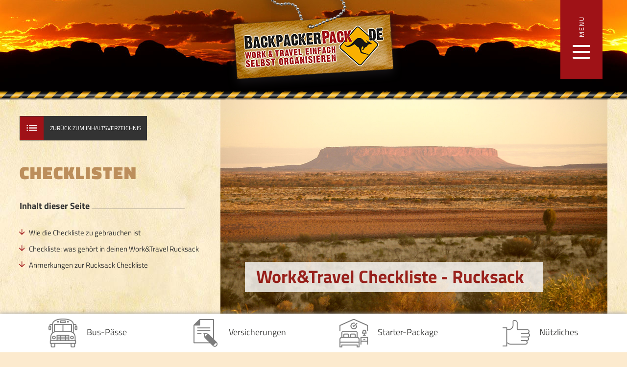

--- FILE ---
content_type: text/html; charset=utf-8
request_url: https://www.backpackerpack.de/australien/checklisten/worktravel-checkliste-rucksack/
body_size: 11329
content:
<!DOCTYPE html>
<html lang="de">
<head>
    <meta charset="utf-8">

<!-- 
	This website is powered by TYPO3 - inspiring people to share!
	TYPO3 is a free open source Content Management Framework initially created by Kasper Skaarhoj and licensed under GNU/GPL.
	TYPO3 is copyright 1998-2026 of Kasper Skaarhoj. Extensions are copyright of their respective owners.
	Information and contribution at https://typo3.org/
-->


<title>Work&amp;Travel Checkliste - Rucksack</title>
<meta name="generator" content="TYPO3 CMS">
<meta name="robots" content="INDEX,FOLLOW">


<link rel="stylesheet" href="/_assets/5e97a34634156dd205e96bc8769a1a6d/Css/mburger/mburger.css?1747408090" media="all">
<link rel="stylesheet" href="/_assets/5e97a34634156dd205e96bc8769a1a6d/Css/materialdesignicons.min.css?1747408090" media="all">
<link rel="stylesheet" href="https://cdn.plyr.io/3.5.6/plyr.css" media="all">
<link rel="stylesheet" href="/typo3temp/assets/css/style.css?1751204080" media="all" outputstyle="expanded">
<link rel="stylesheet" href="/fileadmin/template/css/digitab.css?1754284702" media="all">



<script src="https://cdn.plyr.io/3.5.6/plyr.js"></script>

<script src="/_assets/5e97a34634156dd205e96bc8769a1a6d/Js/jquery-2.2.0.min.js?1747408090"></script>
<script src="/_assets/5e97a34634156dd205e96bc8769a1a6d/Js/slick.min.js?1747408090"></script>



  <meta content="width=device-width, initial-scale=1.0" name="viewport">
<meta http-equiv="X-UA-Compatible" content="IE=edge">
<link rel="shortcut icon" href="/fileadmin/favicons/favicon.ico" type="image/x-icon" />
<link rel="apple-touch-icon" sizes="57x57" href="/fileadmin/favicons/apple-touch-icon-57x57.png">
<link rel="apple-touch-icon" sizes="60x60" href="/fileadmin/favicons/apple-touch-icon-60x60.png">
<link rel="apple-touch-icon" sizes="72x72" href="/fileadmin/favicons/apple-touch-icon-72x72.png">
<link rel="apple-touch-icon" sizes="76x76" href="/fileadmin/favicons/apple-touch-icon-76x76.png">
<link rel="apple-touch-icon" sizes="114x114" href="/fileadmin/favicons/apple-touch-icon-114x114.png">
<link rel="apple-touch-icon" sizes="120x120" href="/fileadmin/favicons/apple-touch-icon-120x120.png">
<link rel="apple-touch-icon" sizes="144x144" href="/fileadmin/favicons/apple-touch-icon-144x144.png">
<link rel="apple-touch-icon" sizes="152x152" href="/fileadmin/favicons/apple-touch-icon-152x152.png">
<link rel="apple-touch-icon" sizes="180x180" href="/fileadmin/favicons/apple-touch-icon-180x180.png">
<link rel="icon" type="image/png" href="/fileadmin/favicons/favicon-16x16.png" sizes="16x16">
<link rel="icon" type="image/png" href="/fileadmin/favicons/favicon-32x32.png" sizes="32x32">
<link rel="icon" type="image/png" href="/fileadmin/favicons/favicon-96x96.png" sizes="96x96">
<link rel="icon" type="image/png" href="/fileadmin/favicons/android-chrome-192x192.png" sizes="192x192">
<meta name="msapplication-square70x70logo" content="/fileadmin/favicons/smalltile.png" />
<meta name="msapplication-square150x150logo" content="/fileadmin/favicons/mediumtile.png" />
<meta name="msapplication-wide310x150logo" content="/fileadmin/favicons/widetile.png" />
<meta name="msapplication-square310x310logo" content="/fileadmin/favicons/largetile.png" />


</head>
<body class="page-88 layout-inhalt css-aus lang-de">





<div id="mainNav">
    <div class="menuText hidden-xs hidden-sm">Menu</div>
    <a class="mburger mburger--collapse" href="#mmenu" aria-label="Menü aufklappen">
        <b></b>
        <b></b>
        <b></b>
    </a>
</div>







<div id="page-content">



    
    <div id="pageheader">
    <a aria-label="Zur Startseite" href="/"><div class="headerImage"></div></a>
    <div class="trennerImage"></div>
</div>


    <div id="content">
        <div class="mainSublineMob">
            <div class="container">
                
                <h2><p>Checklisten</p></h2>
                
                    <a class="tocLinkMob" href="/australien/worktravel-australien-selbstorganisations-anleitung/"><div class="zuruck">Zurück zur Übersicht</div> </a>
                
            </div>
        </div>
        <div class="container contentmain">
            <div class="row">
                <div class="col-md-4">
                    <div id="sectionmenuwrap" data-spy="affix" data-offset-top="50" data-offset-bottom="200">
                        
                            <a class="btn btn-default btn-toc hidden-sm hidden-xs" href="/australien/worktravel-australien-selbstorganisations-anleitung/"><div class="zuruck">Zurück zum Inhaltsverzeichnis</div> </a>
                        
                        <div class="mainSubline">
                            <h2><p>Checklisten</p></h2>
                        </div>
                        <h1 class="mainHeadlineMob">Work&amp;Travel Checkliste - Rucksack</h1>
                        <p class="inhaltderseite lineInside">
                            Inhalt dieser Seite
                        </p>
                        <ul class="sectionmenu">
                            
                                
                            
                                
                            
                                
                            
                                
                                    <li>
                                        <a href="#c245" title="Wie die Checkliste zu gebrauchen ist">
                                        <span>Wie die Checkliste zu gebrauchen ist</span>
                                        </a>
                                    </li>
                                
                            
                                
                                    <li>
                                        <a href="#c246" title="Checkliste: was gehört in deinen Work&amp;Travel Rucksack">
                                        <span>Checkliste: was gehört in deinen Work&Travel Rucksack</span>
                                        </a>
                                    </li>
                                
                            
                                
                                    <li>
                                        <a href="#c247" title="Anmerkungen zur Rucksack Checkliste">
                                        <span>Anmerkungen zur Rucksack Checkliste</span>
                                        </a>
                                    </li>
                                
                            
                                
                            
                        </ul>
                    </div>
                </div>

                <div class="col-md-8">
                    <div class="contentStart">
                        <img src="/fileadmin/media/australien/header/header-australien-10-landschaft.jpg" width="1175" height="655"  class="visible-xs"  alt="" ><img src="/fileadmin/media/australien/header/header-australien-10-landschaft.jpg" width="1175" height="655"  class="visible-sm"  alt="" ><img src="/fileadmin/media/australien/header/header-australien-10-landschaft.jpg" width="1175" height="655"  class="visible-md"  alt="" ><img src="/fileadmin/media/australien/header/header-australien-10-landschaft.jpg" width="1175" height="655"  class="visible-lg"  alt="" >
                        <h1 class="mainHeadline">Work&amp;Travel Checkliste - Rucksack</h1>
                    </div>

                    <!--TYPO3SEARCH_begin-->
                    <div class="content content1">
                        

<div id="c712" class="frame frame-default	frame-type-textpic frame-layout-0 	"><div class="ce-textpic ce-center ce-above"><div class="ce-bodytext"><p class="text-right"><span style="font-size:12px"><em>Enthält Werbelinks</em></span></p></div></div></div>



<div id="c159" class="frame frame-default	frame-type-textpic frame-layout-0 	"><div class="ce-textpic ce-center ce-above"></div></div>



<div id="c244" class="frame frame-default	frame-type-textpic frame-layout-0 	"><div class="ce-textpic ce-center ce-above"><div class="ce-bodytext"><p class="initiale">Damit Du auch nichts vergisst, haben wir die BackpackerPack-Checkliste „Rucksack“ entwickelt. Mehr als auf dieser Liste, wirst Du in der Regel nicht benötigen. Außer Du brauchst Spezialkleidung wie z.B. schwarze Hose und schwarze Schuhe zum Kellnern, Stahlkappenschuhe für die Baustelle, weiße Hose für medizinische Arbeiten, usw. Diese können wir natürlich nicht mit in die Checkliste aufnehmen, da sie nicht allgemeingültig sind.&nbsp;</p><p>Grundsätzlich empfehlen wir Dinge, die man nicht zwangsläufig braucht, zu Hause zu lassen und dann gegebenenfalls, soweit sie dann tatsächlich auch benötigt werden, in Australien zu kaufen. Günstige Läden für Klamotten aller Art heißen u.a. „Ed Harry“ (nein, das ist kein Schreibfehler, es handelt sich nicht um die bekannte Kultmarke, sondern um einen Schnäppchenladen) oder auch „Just Jeans“. Für alles andere, wie z.B. Geschirr, Besteck, Thermoskannen, Koffer, Trolleys, usw. geht man zu „HarrisScarfe“ oder in einen der vielen Asia-Läden, die man oft in Shoppingcentern findet und ebenfalls ein breites und günstiges Angebot haben (auch Stromadapter, falls mal einer verloren geht).&nbsp;</p><p><strong>Tipp: Nimm keinerlei Lebensmittel als „Proviant“ für den Flug mit. </strong>Die australischen Zollbeamten führen bei Ankunft strenge Kontrollen in Hinsicht auf Lebensmittel durch. Flüssigkeiten sind seit 2006 ohnehin an Board nicht mehr erlaubt. Lediglich Flüssigkeitsbehälter mit maximal 100ml Volumen dürfen mitgenommen werden. Jedoch nur so viele, wie in einen verschließbaren 1 Liter-Plastik-Zipp-Beutel passen. Pro Person ist nur 1 solcher Beutel gestattet. Auch Flüssigkeiten wie Deos, Nagellack, Kosmetikprodukte, usw. unterliegen dieser Bestimmung und gehören deshalb ins aufgegebene Gepäck.<br> &nbsp;</p></div></div></div>


                    </div>
                    <div class="infobox">

<div class="infoelement"><a href="/australien/fortbewegung-auto/greyhound-tickets-kaufen/"><div class="hidden-xs"><img src="/fileadmin/media/banner/bpp-grey-large.jpg" width="1035" height="170" alt="" /></div><div class="visible-xs"><img src="/fileadmin/media/banner/bpp-grey-small.jpg" width="600" height="400" alt="" /></div></a></div>





</div>
                    
                        <div class="content content2">
                            

<div id="c245" class="frame frame-default	frame-type-textpic frame-layout-0 	"><header><h2 class=""><p>Wie die Checkliste zu gebrauchen ist</p></h2></header><div class="ce-textpic ce-center ce-above"><div class="ce-bodytext"><p>Was Du für dich persönlich als unnötig ansiehst streichst Du einfach durch. Die Posten, die wir „dick“ markiert haben, werden besonders gerne vergessen oder für unnötig angesehen, sollten aber unserer Meinung dennoch in keinem Rucksack fehlen. Denke hierbei lieber zweimal nach, bevor du die „dick“ markierten Posten einfach wegstreichst. Sobald der jeweilige Gegenstand dann in den Rucksack eingepackt wurde, kreuzt Du den Kringel davor an. Erst wenn alles angekreuzt wurde, kann es losgehen. Dinge die Du für dich persönlich noch zusätzlich benötigst und auf der Liste noch nicht auftauchen, ergänzt Du ganz einfach an den dafür vorgesehenen Stellen. So ist dein Rucksack im Handumdrehen ohne großen Aufwand und v.a. <strong>vollständig</strong> bepackt. Dann viel Spass beim Packen!</p></div></div></div>



<div id="c246" class="frame frame-default	frame-type-textpic frame-layout-0 	"><header><h2 class=""><p>Checkliste: was gehört in deinen Work&amp;Travel Rucksack</p></h2></header><div class="ce-textpic ce-center ce-above"><div class="ce-bodytext"><ul><li><a href="/services/nuetzliches-rund-um-worktravel-in-australien-neuseeland-oder-kanada/der-perfekte-backpacker-rucksack-und-sein-inhalt/">Grosser Rucksack</a> mit ausreichendem Volumen (ca. 65-85 Liter)</li><li>Kleiner Rucksack, der als Daypack und zusätzlicher Stauraum verwendet wird (ca. 10-20 Liter)</li><li><strong>Regenhaut für den grossen Rucksack</strong></li><li><a href="/services/open-return-tickets/open-return-tickets-australien-und-neuseeland/">Flugtickets</a>, bzw. eTicket-Ausdruck</li><li><strong>Ausdruck der Visums-Bestätigungsmail+ Zahlungsbestätigung</strong></li><li><strong>Kopie des Kontoauszugs als </strong><a href="/australien/worktravel-visum-australien/"><strong>Nachweis der finanziellen Mittel</strong></a></li><li><a href="https://www.amazon.de/s/ref=as_li_ss_tl?k=lonely+planet+australien&amp;__mk_de_DE=%C3%85M%C3%85%C5%BD%C3%95%C3%91&amp;ref=nb_sb_noss_1&amp;linkCode=sl2&amp;tag=bpp03-21&amp;linkId=4b7695bcd0d16316cbb1cd86d5eaec2b&amp;language=de_DE" target="_blank" class="link-extern" rel="noreferrer"><strong>Lonely-Planet Reiseführer</strong></a></li><li>Reisepass, Kopie des Reisepass (oder einfach abfotografieren)</li><li>Personalausweis</li><li>Internationaler Führerschein</li><li><strong>Schlafsack</strong></li><li><a href="https://www.amazon.de/s/ref=as_li_ss_tl?k=reisebesteck&amp;__mk_de_DE=%C3%85M%C3%85%C5%BD%C3%95%C3%91&amp;ref=nb_sb_noss_1&amp;linkCode=ll2&amp;tag=bpp03-21&amp;linkId=9bcb80afaa9fd2727cc2e1989271b12d&amp;language=de_DE" target="_blank" class="link-extern" rel="noreferrer"><strong>Reisebesteck</strong></a></li><li><strong>Teller</strong> und Tasse (möglichst aus mikrowellengeeignetem Plastik)</li><li>USB-Stick (bzw. Cloud nutzen)</li><li><a href="https://www.amazon.de/s/ref=as_li_ss_tl?k=stromadapter+australien&amp;__mk_de_DE=%C3%85M%C3%85%C5%BD%C3%95%C3%91&amp;ref=nb_sb_noss_1&amp;linkCode=sl2&amp;tag=bpp03-21&amp;linkId=f6458cc12d1d6330fc0b9a32b4c68063&amp;language=de_DE" target="_blank" class="link-extern" rel="noreferrer"><strong>Australischer Stromadapter</strong></a></li><li><a href="/neuseeland/jobsuche-bewerbung/bewerbungs-vorlage-fuer-worktravel-jobs-in-neuseeland/">Lebenslauf (auf Englisch)</a></li><li><strong>Passbilder</strong></li><li>Arbeitszeugnisse (Kopie reicht aus)</li><li>Handy + Ladekabel</li><li>Kamera + Kameratasche</li><li>Kameraakku + Ersatzakku + Ladekabel</li><li>Kartenlesegerät für deine Kamera-Chip-Karte</li><li>1 Kamera-Chipkarte als Ersatz</li><li>Sonnenbrille</li><li>Kappe</li><li><strong>Sonnenmilch</strong> (hoher Faktor wegen hoher UV-Strahlung)</li><li><strong>Nummern- und Adressenliste von abgeschlossenen </strong><a href="/services/versicherungen/worktravel-versicherung-fuer-australien-und-neuseeland/"><strong>Versicherungen</strong></a><strong>, Notrufen, </strong><a href="/australien/bankkonto-finanzielles/worktravel-bankkonto-in-australien-beantragen/"><strong>Banken</strong></a><strong> (zum Sperren von Kreditkarten, usw.)</strong></li><li>Ausreichend Bargeld</li><li><a href="https://trips.backpackerpack.de/karte" target="_blank" rel="noreferrer"><strong>Geeignete Kreditkarte</strong></a></li><li><strong>Internationaler Schülerausweis / Studentenausweis (spart sehr viel Geld)</strong></li><li>Taschenmesser/Multitool (nicht ins Handgepäck)</li><li><strong>Uhr</strong></li><li><a href="https://www.amazon.de/s/ref=as_li_ss_tl?k=m%C3%BCckenspray+tropical&amp;__mk_de_DE=%C3%85M%C3%85%C5%BD%C3%95%C3%91&amp;ref=nb_sb_noss_1&amp;linkCode=sl2&amp;tag=bpp03-21&amp;linkId=5c7825ca3158a09d6f6da0c7d36b85da&amp;language=de_DE" target="_blank" class="link-extern" rel="noreferrer">Mückenspray</a></li><li>Desinfektionsmittel / Antibakterielle Tücher</li><li><strong>Taschentücher</strong></li><li><strong>Ohrenstöpsel</strong> (gegen lästiges Schnarchen)</li><li><strong>Rei in der Tube</strong> (als Waschmittel)</li><li>Feuerzeug/Streichhölzer</li><li><strong>1-3 kleine </strong><a href="https://www.amazon.de/s/ref=as_li_ss_tl?k=mini+tsa+schloss&amp;__mk_de_DE=%C3%85M%C3%85%C5%BD%C3%95%C3%91&amp;ref=nb_sb_noss&amp;linkCode=ll2&amp;tag=bpp03-21&amp;linkId=dd6999632edc15aad63b43b840ddcdc2&amp;language=de_DE" target="_blank" class="link-extern" rel="noreferrer"><strong>Schlösser</strong></a> zum Verschliessen von Rucksack oder Schliessfach</li><li>Kleines Notizbuch / Reisetagebuch</li><li><strong>1 kleines Seil, bzw. Stück Wäscheleine</strong></li><li>Karabinerhaken</li><li><strong>1-2 Kulis / Bleistifte</strong></li><li>Textmarker</li><li><strong>Edding (zum Beschriften von Lebensmitteln)</strong></li><li>Tesafilm</li><li>Netbook / Notebook + Ladekabel</li><li>Kulturbeutel (am Besten <a href="https://www.amazon.de/s/ref=as_li_ss_tl?k=kulturbeutel+aufh%C3%A4ngen&amp;__mk_de_DE=%C3%85M%C3%85%C5%BD%C3%95%C3%91&amp;crid=37D9P8XJCGW1&amp;sprefix=kulturbeutel+auf,aps,162&amp;ref=nb_sb_ss_i_1_16&amp;linkCode=ll2&amp;tag=bpp03-21&amp;linkId=ea597ed38eab0665e7f2decb7ee3f421&amp;language=de_DE" target="_blank" class="link-extern" rel="noreferrer">zum aufhängen</a>)</li><li>Zahnbürste + Zahnpasta</li><li>Benötigte Medikamente (schau in unsere Infos: <a href="/services/nuetzliches-rund-um-worktravel-in-australien-neuseeland-oder-kanada/der-perfekte-backpacker-rucksack-und-sein-inhalt/#c1228">Work&amp;Travel Reise-Apotheke</a>)</li><li>Salbe gegen Mückenstiche</li><li>Aspirin</li><li><strong>Pflaster</strong></li><li>Duschgel+Shampoo (aber je nur 1; kann nachgekauft werden)</li><li>Deo (1 reicht; kann nachgekauft werden) z.B. von <a href="https://www.amazon.de/s/ref=as_li_ss_tl?k=nuud&amp;i=beauty&amp;search-type=ss&amp;ref=bl_dp_s_web_0&amp;linkCode=ll2&amp;tag=bpp03-21&amp;linkId=062ba2e7069323ed049fe8c751ef5dd9&amp;language=de_DE" target="_blank" class="link-extern" rel="noreferrer">nuud</a> (besonders klein und ergiebig!)</li><li>Parfüm</li><li>Rasierer + Ladekabel (falls elektrisch)</li><li>Creme / Stift zur Lippenpflege (trockene Luft im Flugzeug)</li><li><strong>Nagelschere / Nagelfeile</strong></li><li>Handcreme</li><li>Zeckenzange</li><li>Haartrockner</li><li><strong>2 </strong><a href="https://www.amazon.de/s/ref=as_li_ss_tl?k=mikrofaser+handtuch&amp;__mk_de_DE=%C3%85M%C3%85%C5%BD%C3%95%C3%91&amp;crid=1KRAY0NFMV363&amp;sprefix=mikro,aps,164&amp;ref=nb_sb_ss_i_3_5&amp;linkCode=sl2&amp;tag=bpp03-21&amp;linkId=99ba44607a13039f1f16251104e0e58f&amp;language=de_DE" target="_blank" class="link-extern" rel="noreferrer"><strong>Mikrofaserhandtücher</strong></a> (1x gross, 1x klein)</li><li>2 Badehosen / Badeanzüge</li><li>Kurze + lange Hosen; Jeans</li><li>T-Shirts; Pullis; Hemden</li><li>„Alte Sachen“ zum Arbeiten (aber max. 1 Set)</li><li>Bequeme Kleidung</li><li>2 Paar Schuhe (davon 1 Paar feste Wanderschuhe)</li><li><strong>Flip-Flop</strong></li><li>Ausreichend Unterwäsche und Socken</li></ul></div></div></div>


                        </div>
                    

                    <div class="infobox">

<div class="infoelement"><a href="https://www.camperhero.de/camper-australien.html" target="_blank" rel="noreferrer"><div class="hidden-xs"><img src="/fileadmin/media/banner/camperhero-large.png" width="1035" height="170" alt="" /></div><div class="visible-xs"><img src="/fileadmin/media/banner/camperhero-small.png" width="600" height="400" alt="" /></div></a></div>





</div>
                    
                        <div class="content content3">
                            

<div id="c247" class="frame frame-default	frame-type-textpic frame-layout-0 	"><header><h2 class=""><p>Anmerkungen zur Rucksack Checkliste</p></h2></header><div class="ce-textpic ce-center ce-above"><div class="ce-bodytext"><ul><li><p>Rucksack: siehe Kapitel <a href="/australien/allgemeine-infos-zu-australien/kauftipps-fuer-ein-worktravel-jahr-in-australien/">Kauftipps</a></p></li><li><p>Ein kleiner Rucksack erweist sich als unverzichtbar. Bei Tagesausflügen bleibt der große Rucksack im Zimmer, der Kleine fungiert als Tagesrucksack.</p></li><li><p>Nimm nicht zu viel Reiselektüre mit. Ein Reiseführer bzw. der Lonely-Planet genügt (gibt es auch als <a href="https://www.amazon.de/s/ref=as_li_ss_tl?k=lonely+planet+australien+kindle&amp;__mk_de_DE=%C3%85M%C3%85%C5%BD%C3%95%C3%91&amp;ref=nb_sb_noss&amp;linkCode=sl2&amp;tag=bpp03-21&amp;linkId=ce71a042ddeb6b4db174f2a8206de945&amp;language=de_DE" target="_blank" class="link-extern" rel="noreferrer">Digital-Version</a>). So spart man Gewicht und die „i-Sites“ sind immer sehr informativ. Viele Hostels geben auch kostenlose Stadtpläne und Infomaterial aus.</p></li><li><p>Schlafsack: Nimm dir unbedingt einen Schlafsack mit. Es ist manchmal hygienischer in seinem eigenen Schlafsack zu schlafen, gerade wenn es extrem günstige Unterkünfte sind ;) Im Winter kann es auch richtig kalt werden! Dann kannst Du deinen Schlafsack auch als zusätzliche Decke verwenden. Beachte beim Kauf: Der Schlafsack sollte möglichst leicht sein und ein geringes Packmaß besitzen. Eine Eignung von 5°C bis 10°C ist ausreichend.</p></li><li><p>Packe dir dein eigenes Besteck, Teller, Tasse ein. Spätestens wenn Du siehst wie das Geschirr von anderen Backpackern gespült, bzw. auch gar nicht gespült wird, wirst du an diesen Tipp denken.</p></li><li><p>Taschentücher: Oft kursieren Gerüchte, dass es keine Taschentücher im Kleinformat gäbe und Backpacker decken sich in großen Mengen ein. Aber auch in Australien gibt es dieses Format mittlerweile, so dass ein kleiner Vorrat für den Anfang ausreichen sollte.</p></li><li><p><a href="https://www.amazon.de/s/ref=as_li_ss_tl?k=rei+in+der+tube&amp;__mk_de_DE=%C3%85M%C3%85%C5%BD%C3%95%C3%91&amp;ref=nb_sb_noss_1&amp;linkCode=sl2&amp;tag=bpp03-21&amp;linkId=416c8160c628cb8ca023456ed9405dab&amp;language=de_DE" target="_blank" class="link-extern" rel="noreferrer">Rei in der Tube</a>: eignet sich hervorragend dazu, Kleidung im Waschbecken oder der Badewanne per Hand zu waschen. Auch für Waschmaschinen geeignet.</p></li><li>Schlösser: In vielen Hostels gibt es Schließfächer. Um diese zu verschließen benötigt man jedoch ein eigenes Schlösschen. Falls kein Schließfach vorhanden ist, lässt sich mit dem Schloss auch einfach der Rucksack verschließen.</li><li><p>Wäscheleine: Während deines Aufenthaltes wirst Du des Öfteren deine Kleidung waschen müssen. Hier erweist sich eine Wäscheleine zum Trocknen als sehr praktisch und viel Platz nimmt sie auch nicht weg.</p></li><li><p>Edding: Nimm unbedingt einen dicken schwarzen Edding mit, damit Du deine eingekauften Lebensmittel beschriften kannst, bevor Du sie in den öffentlich zugänglichen Kühlschrank legst. Was nicht beschriftet ist, fliegt entweder bei der nächsten Reinigung/Aussortieren raus, oder wird zuvor von irgendjemandem gegessen. Leider ist das keine Seltenheit!</p></li><li><p>Netbook: In fast allen Hostels oder auch z.B. bei McDonald`s stehen WIFI-Hotspots zur freien Verfügung. Wer also sein eigenes Netbook oder kleines Laptop dabei hat, kann sich viel Geld für Internetcafés sparen und macht sich ein Stück unabhängiger.</p></li><li><p>Pflaster: In Neuseeland hat man sich schnell einmal irgendwie eine kleine Verletzung zugezogen. Z.B. beim Schwimmen, beim Arbeiten (v.a. bei der Farmarbeit), bei Outdoor-Aktivitäten, beim Besteigen des Tongariro, usw.</p></li></ul></div></div></div>



<div id="c731" class="frame frame-default	frame-type-textpic frame-layout-0 	 frame-space-before-medium"><div class="ce-textpic ce-center ce-above"><div class="ce-bodytext"><p><span style="font-size:12px"><em>Werbe-Hinweis und Disclaimer: In diesem Artikel befinden sich Affiliate-Links. Klickst du auf solche Links und bestellst/buchst bei dem jeweiligen externen Verkäufer/Anbieter ein Produkt, dann erhalten wir hierfür ein Werbeentgelt/Provision. Für dich entsteht kein Nachteil oder Mehrkosten und wir verwenden auch grundsätzlich keine Werbelinks zu Partnern, deren Leistungen wir selbst für nicht gut empfinden. Diese Links dienen der finanziellen Unterstützung unseres Blogs, den wir dir als Leser gebührenfrei zur Verfügung stellen.</em></span></p></div></div></div>


                        </div>
                    

                    <!--TYPO3SEARCH_end-->
                    <div class="pagenavi">
                        <div class="pull-left">
                            <a href="/australien/wwoofing-in-australien/" class="btn btn-default btn-bereich arrow-left">Vorherige Seite</a>
                        </div>
                        <div class="pull-right">
                            <a href="/australien/checklisten/worktravel-checkliste-organisation-und-fristen/" class="btn btn-default btn-bereich arrow-right">Nächste Seite</a>
                        </div>


                    </div>
                </div>
            </div>

        </div>
    </div>


    <div id="scrollToTop"><span class="mdi mdi-arrow-up-bold-circle-outline"></span></div>
    

<div id="pagefooter">
    <div class="stickyLeft-stopper"></div>
    <div id="pagefooter1">
        <div class="trennerImage"></div>
        <div class="container">
            <div class="row">
                <div class="col-md-3 footerRow1">
                    <div class="footerLogo"></div>
                    <div class="footerRow1Content">
                        © 2009–2026 BACKPACKERPACK.DE <br />
                        Diese Website verwendet Cookies.<br />
                        Mehr Infos & Opt-Out Möglichkeiten unter <a href="/datenschutz/">Datenschutzerklärung</a> <br />
                    </div>
                </div>
                <div class="col-md-5 footerRow2">
                    






<div id="c114" class="frame frame-default frame-type-containerGrid_33_33_33 frame-layout-0 
    "><div class="row rowContainer rowgridelement row2col row-33-33-33 "><div class="col-md-4 colpos21  "><div id="c61" class="frame frame-default	frame-type-text frame-layout-0 	"><header><h2 class=""><p>Links</p></h2></header><p><a href="/">Startseite</a></p><p><a href="/impressum/">Impressum</a></p><p><a href="/datenschutz/">Datenschutz</a></p><p><a href="/cookieeinstellung/">Cookies</a></p><p><a href="/agb/">AGB</a></p><p><a href="https://www.instagram.com/backpackerpack/" target="_blank" rel="noreferrer ”nofollow”">Instagram</a></p></div></div><div class="col-md-4 colpos22  "><div id="c115" class="frame frame-default	frame-type-text frame-layout-0 	"><header><h2 class=""><p>Freunde</p></h2></header><p><a href="https://www.camperhero.de/" target="_blank" rel="noreferrer ”nofollow”">CamperHero.de – Campervans</a></p><p><a href="http://inlandsfluege-billiger.de/" target="_blank" rel="noreferrer ”nofollow”">Inlandsfluege-billiger.de</a></p><p><a href="https://australien-blogger.de/" target="_blank" rel="noreferrer ”nofollow”">Australien-Blogger.de</a></p></div></div><div class="col-md-4 colpos23  "><div id="c116" class="frame frame-default	frame-type-text frame-layout-0 	"><header><h2 class=""><p>Direkt zu</p></h2></header><p><a href="https://trips.backpackerpack.de/" target="_blank" rel="noreferrer ”nofollow”">Guided Backpacking Trips</a></p><p><a href="/services/open-return-tickets/">Open Return Flüge</a></p><p><a href="/services/versicherungen/">Work&amp;Travel Versicherung</a></p></div></div></div></div>





                </div>
                <div class="col-md-4 footerRow3">
                    

<div id="c62" class="frame frame-default	frame-type-image frame-layout-0 	"><div class="ce-image ce-left ce-above"><div class="ce-gallery" data-ce-columns="1" data-ce-images="1"><div class="ce-row"><div class="ce-column"><figure class="image"><img class="image-embed-item" src="/fileadmin/media/template/backpacker-auszeichnungen.png" width="480" height="192" loading="lazy" alt="" /></figure></div></div></div></div></div>


                </div>
            </div>

        </div>
    </div>
</div>
<div id="stickyFooter" class="hiddenBei">
    <div class="container">
        <div class="row">
            <div class="col-xs-3">
                    
                            <a aria-label="Zu den Bus-Pässen" href="/australien/fortbewegung-auto/greyhound-tickets-kaufen/">
                            <img class="hidden-md hidden-lg" src="/fileadmin/media/template/01a-icon-bus-sm.png" width="40" height="40" alt="" />
                            <img class="hidden-xs hidden-sm" src="/fileadmin/media/template/01a-icon-bus.png" width="59" height="59" alt="" />
                            <br />Bus-Pässe
                            </a>
                        
            </div>
            <div class="col-xs-3">
                <a aria-label="Infos zu Versicherungen" href="/services/versicherungen/worktravel-versicherung-fuer-australien-und-neuseeland/">
                    <img class="hidden-md hidden-lg" src="/fileadmin/media/template/02-icon-versicherung-sm.png" width="40" height="40" alt="" />
                    <img class="hidden-xs hidden-sm" src="/fileadmin/media/template/02-icon-versicherung.png" width="59" height="59" alt="" />
                    <br />Versicherungen
                </a>
            </div>
            <div class="col-xs-3">
                <a aria-label="Zum Starter-Package" href="/services/starter-package/">
                    <img class="hidden-md hidden-lg" src="/fileadmin/media/template/03-icon-starterpaket-sm.png" width="40" height="40" alt="" />
                    <img class="hidden-xs hidden-sm" src="/fileadmin/media/template/03-icon-starterpaket.png" width="59" height="59" alt="" />
                    <br />Starter-Package
                </a>
            </div>
            <div class="col-xs-3">
                <a aria-label="Nützliches rund um Work&amp;Travel" href="/services/nuetzliches-rund-um-worktravel-in-australien-neuseeland-oder-kanada/">
                    <img class="hidden-md hidden-lg" src="/fileadmin/media/template/04-icon-nuetzliches-sm.png" width="40" height="40" alt="" />
                    <img class="hidden-xs hidden-sm" src="/fileadmin/media/template/04-icon-nuetzliches.png" width="59" height="59" alt="" />
                    <br />Nützliches
                </a>
            </div>
        </div>
    </div>

</div>


</div>
<nav id="mmenu"><ul class="level1"><li class="current mm-listitem_selected"><a href="/">Work&Travel und Backpacking-Trips</a></li><li class="current mm-listitem_selected"><a href="/australien/worktravel-australien-selbstorganisations-anleitung/">Work&Travel Australien</a><ul class="level2"><li class="foobar"><a href="/australien/worktravel-australien-selbstorganisations-anleitung/">Inhaltsverzeichnis</a></li><li class="foobar"><a href="/australien/vorueberlegungen/warum-worktravel-in-australien/">Vorüberlegungen</a><ul class="level3"><li class="foobar"><a href="/australien/vorueberlegungen/warum-worktravel-in-australien/">Warum Work&Travel in Australien?</a></li><li class="foobar"><a href="/australien/vorueberlegungen/wie-gut-muss-mein-englisch-fuer-worktravel-in-australien-sein/">Wie gut muss mein Englisch sein?</a></li><li class="foobar"><a href="/australien/vorueberlegungen/auf-eigene-faust-oder-mit-worktravel-organisation/">Auf eigene Faust oder mit Organisation?</a></li><li class="foobar"><a href="/australien/vorueberlegungen/worktravel-alleine-oder-mit-reisepartner-starten/">Work&Travel alleine oder mit Reisepartner?</a></li></ul></li><li class="foobar"><a href="/australien/worktravel-visum-australien/">Visum</a><ul class="level3"><li class="foobar"><a href="/australien/worktravel-visum-australien/">Work&Travel Visum</a></li><li class="foobar"><a href="/australien/visum/gesundheitszeugnis-fuer-worktravel-australien/">Gesundheitszeugnis</a></li><li class="foobar"><a href="/australien/visum/anleitung-beantragung-des-australischen-working-holiday-visum/">Anleitung: Beantragung Working Holiday Visum</a></li><li class="foobar"><a href="/australien/visum/tipps-und-problemloesungen-zum-australischen-working-holiday-visum/">Tipps und Problemlösungen</a></li></ul></li><li class="foobar"><a href="/australien/bankkonto-finanzielles/worktravel-bankkonto-in-australien-beantragen/">Bankkonto + Finanzielles</a><ul class="level3"><li class="foobar"><a href="/australien/bankkonto-finanzielles/worktravel-bankkonto-in-australien-beantragen/">Bankkonto in Australien</a></li><li class="foobar"><a href="/australien/bankkonto-finanzielles/super-konto-fuer-worktravel-noetig/">SUPER-Konto</a></li><li class="foobar"><a href="/australien/bankkonto-finanzielles/geldbeschaffung-in-australien-tipps-fuer-worktraveller/">Geldbeschaffung in Australien</a></li><li class="foobar"><a href="/australien/bankkonto-finanzielles/durchschnittlicher-geldverbrauch-bei-worktravel/">Durchschnittlicher Geldverbrauch</a></li></ul></li><li class="foobar"><a href="/australien/steuernummer-erstattung/australische-tax-file-number-tfn-beantragen/">Steuernr. + Erstattung</a><ul class="level3"><li class="foobar"><a href="/australien/steuernummer-erstattung/australische-tax-file-number-tfn-beantragen/">Tax File Number (TFN)</a></li><li class="foobar"><a href="/australien/steuernummer-erstattung/alles-zum-thema-steuern-bei-worktravel-australien/">Alles zum Thema "Steuern"</a></li></ul></li><li class="foobar"><a href="/australien/fortbewegung-auto/die-3-beliebtesten-reiserouten-fuer-worktravel-australien/">Fortbewegung + Auto</a><ul class="level3"><li class="foobar"><a href="/australien/fortbewegung-auto/die-3-beliebtesten-reiserouten-fuer-worktravel-australien/">Die 3 beliebtesten Reiserouten</a></li><li class="foobar"><a href="/australien/fortbewegung-auto/transportmittel-in-australien-inlandsfluege-bus-und-bahn/">Transportmittel</a></li><li class="foobar"><a href="/australien/fortbewegung-auto/greyhound-tickets-kaufen/">Greyhound Tickets Australien kaufen</a></li><li class="foobar"><a href="/australien/fortbewegung-auto/autofahren-in-australien/">Autofahren in Australien</a></li></ul></li><li class="foobar"><a href="/australien/unterkuenfte/worktravel-unterkuenfte-in-australien/">Unterkünfte</a><ul class="level3"><li class="foobar"><a href="/australien/unterkuenfte/worktravel-unterkuenfte-in-australien/">Work&Travel-Unterkünfte</a></li></ul></li><li class="foobar"><a href="/australien/telefon-internet-post/telefonieren-und-internet-in-australien/">Telefon, Internet + Post</a><ul class="level3"><li class="foobar"><a href="/australien/telefon-internet-post/telefonieren-und-internet-in-australien/">Telefonieren und Internet</a></li><li class="foobar"><a href="/australien/telefon-internet-post/alles-zum-thema-post-und-pakete-in-australien/">Alles zum Thema Post</a></li></ul></li><li class="foobar"><a href="/australien/jobsuche-bewerbung/worktravel-jobsuche-in-australien/">Jobsuche + Bewerbung</a><ul class="level3"><li class="foobar"><a href="/australien/jobsuche-bewerbung/worktravel-jobsuche-in-australien/">Work&Travel Jobsuche</a></li><li class="foobar"><a href="/australien/jobsuche-bewerbung/bewerbungs-vorlage-fuer-worktravel-jobs-in-australien/">Bewerbungs-Vorlage</a></li></ul></li><li class="foobar"><a href="/australien/wwoofing-in-australien/">Wwoofing</a><ul class="level3"><li class="foobar"><a href="/australien/wwoofing-in-australien/">Wwoofing</a></li></ul></li><li class="Selected"><a href="/australien/checklisten/worktravel-checkliste-rucksack/">Checklisten</a><ul class="level3"><li class="Selected"><a href="/australien/checklisten/worktravel-checkliste-rucksack/">Checkliste - Rucksack</a></li><li class="foobar"><a href="/australien/checklisten/worktravel-checkliste-organisation-und-fristen/">Checkliste – Organisation und Fristen</a></li></ul></li><li class="foobar"><a href="/australien/ue30-oesterreicher/schweizer/worktravel-australien-fuer-ue30/">Ü30 + Österreicher / Schweizer</a><ul class="level3"><li class="foobar"><a href="/australien/ue30-oesterreicher/schweizer/worktravel-australien-fuer-ue30/">Work&Travel Australien für Ü30</a></li><li class="foobar"><a href="/australien/ue30-oesterreicher/schweizer/worktravel-australien-fuer-oesterreicher-und-schweizer/">Work&Travel Australien für Österreicher und Schweizer</a></li></ul></li><li class="foobar"><a href="/australien/allgemeine-infos-zu-australien/allgemeine-informationen-zum-land-australien/">Allgemeine Infos zu Australien</a><ul class="level3"><li class="foobar"><a href="/australien/allgemeine-infos-zu-australien/allgemeine-informationen-zum-land-australien/">Allgemeine Informationen zum Land Australien</a></li><li class="foobar"><a href="/australien/allgemeine-infos-zu-australien/gesundheit-und-gefahren-bei-worktravel/">Gesundheit und Gefahren</a></li><li class="foobar"><a href="/australien/allgemeine-infos-zu-australien/kauftipps-fuer-ein-worktravel-jahr-in-australien/">Kauftipps für ein Work&Travel Jahr in Australien</a></li><li class="foobar"><a href="/australien/allgemeine-infos-zu-australien/kleiner-reisefuehrer-fuer-die-ersten-tage/">Kleiner Reiseführer für die ersten Tage</a></li><li class="foobar"><a href="/australien/allgemeine-infos-zu-australien/worktravel-abstecher-nach-neuseeland/">Work&Travel Abstecher nach Neuseeland?</a></li><li class="foobar"><a href="/australien/allgemeine-infos-zu-australien/schlussbemerkungen/">Schlussbemerkungen</a></li></ul></li></ul></li><li class="foobar"><a href="/kanada/worktravel-kanada-selbstorganisations-anleitung/">Work&Travel Kanada</a><ul class="level2"><li class="foobar"><a href="/kanada/worktravel-kanada-selbstorganisations-anleitung/">Inhaltsverzeichnis</a></li><li class="foobar"><a href="/kanada/vorueberlegungen/warum-worktravel-in-kanada/">Vorüberlegungen</a><ul class="level3"><li class="foobar"><a href="/kanada/vorueberlegungen/warum-worktravel-in-kanada/">Warum Work&Travel in Kanada?</a></li><li class="foobar"><a href="/kanada/vorueberlegungen/wie-gut-muss-mein-englisch-fuer-worktravel-in-kanada-sein/">Wie gut muss mein Englisch sein?</a></li><li class="foobar"><a href="/kanada/vorueberlegungen/worktravel-kanada-auf-eigene-faust-oder-mit-organisation/">Auf eigene Faust oder mit Organisation?</a></li><li class="foobar"><a href="/kanada/vorueberlegungen/worktravel-alleine-oder-mit-reisepartner-starten/">Alleine oder mit Reisepartner starten?</a></li></ul></li><li class="foobar"><a href="/kanada/visum/worktravel-visum-kanada/">Visum</a><ul class="level3"><li class="foobar"><a href="/kanada/visum/worktravel-visum-kanada/">Work&Travel Visum Kanada</a></li><li class="foobar"><a href="/kanada/visum/wann-und-wie-werden-die-kanada-worktravel-visa-vergeben/">Wann und wie Visa vergeben werden</a></li><li class="foobar"><a href="/kanada/visum/gesundheitszeugnis-fuer-worktravel-kanada/">Gesundheitszeugnis</a></li><li class="foobar"><a href="/kanada/visum/anleitung-beantragung-des-kanadischen-working-holiday-visum/">Anleitung: Beantragung Working Holiday Visum</a></li><li class="foobar"><a href="/kanada/visum/tipps-und-problemloesungen-zum-kanadischen-working-holiday-visum/">Tipps und Problemlösungen</a></li></ul></li><li class="foobar"><a href="/kanada/bankkonto-finanzielles/worktravel-bankkonto-in-kanada-beantragen/">Bankkonto + Finanzielles</a><ul class="level3"><li class="foobar"><a href="/kanada/bankkonto-finanzielles/worktravel-bankkonto-in-kanada-beantragen/">Bankkonto in Kanada</a></li><li class="foobar"><a href="/kanada/bankkonto-finanzielles/geldbeschaffung-in-kanada-tipps-fuer-worktraveller/">Geldbeschaffung in Kanada</a></li><li class="foobar"><a href="/kanada/bankkonto-finanzielles/durchschnittlicher-geldverbrauch-bei-worktravel-kanada/">Durchschnittlicher Geldverbrauch</a></li></ul></li><li class="foobar"><a href="/kanada/steuernummer-erstattung/kanadische-social-insurance-number-sin-beantragen/">Steuernr. + Erstattung</a><ul class="level3"><li class="foobar"><a href="/kanada/steuernummer-erstattung/kanadische-social-insurance-number-sin-beantragen/">Social Insurance Number (SIN) beantragen</a></li><li class="foobar"><a href="/kanada/steuernummer-erstattung/alles-zum-thema-steuern-bei-worktravel-kanada/">Alles zum Thema "Steuern"</a></li></ul></li><li class="foobar"><a href="/kanada/fortbewegung-auto/transportmittel-in-kanada-inlandsfluege-bus-und-bahn/">Fortbewegung + Auto</a><ul class="level3"><li class="foobar"><a href="/kanada/fortbewegung-auto/transportmittel-in-kanada-inlandsfluege-bus-und-bahn/">Transportmittel</a></li><li class="foobar"><a href="/kanada/fortbewegung-auto/autofahren-in-kanada/">Autofahren in Kanada</a></li></ul></li><li class="foobar"><a href="/kanada/unterkuenfte/worktravel-unterkuenfte-in-kanada/">Unterkünfte</a><ul class="level3"><li class="foobar"><a href="/kanada/unterkuenfte/worktravel-unterkuenfte-in-kanada/">Work&Travel-Unterkünfte</a></li></ul></li><li class="foobar"><a href="/kanada/telefon-internet-post/telefonieren-und-internet-in-kanada/">Telefon, Internet + Post</a><ul class="level3"><li class="foobar"><a href="/kanada/telefon-internet-post/telefonieren-und-internet-in-kanada/">Telefonieren und Internet</a></li><li class="foobar"><a href="/kanada/telefon-internet-post/alles-zum-thema-post-und-pakete-in-kanada/">Alles zum Thema Post</a></li></ul></li><li class="foobar"><a href="/kanada/jobsuche-bewerbung/worktravel-jobsuche-in-kanada/">Jobsuche + Bewerbung</a><ul class="level3"><li class="foobar"><a href="/kanada/jobsuche-bewerbung/worktravel-jobsuche-in-kanada/">Work&Travel Jobsuche</a></li><li class="foobar"><a href="/kanada/jobsuche-bewerbung/wo-finde-ich-worktravel-jobs-in-kanada/">Wo finde ich Work&Travel Jobs?</a></li><li class="foobar"><a href="/kanada/jobsuche-bewerbung/bewerbungs-vorlage-fuer-worktravel-jobs-in-kanada/">Bewerbungs-Vorlage</a></li></ul></li><li class="foobar"><a href="/kanada/wwoofing/wwoofing-in-kanada/">Wwoofing</a><ul class="level3"><li class="foobar"><a href="/kanada/wwoofing/wwoofing-in-kanada/">Wwoofing</a></li></ul></li><li class="foobar"><a href="/kanada/checklisten/worktravel-checkliste-rucksack/">Checklisten</a><ul class="level3"><li class="foobar"><a href="/kanada/checklisten/worktravel-checkliste-rucksack/">Checkliste - Rucksack</a></li><li class="foobar"><a href="/kanada/checklisten/worktravel-checkliste-organisation-und-fristen/">Checkliste – Organisation und Fristen</a></li></ul></li><li class="foobar"><a href="/kanada/ue30-oesterreicher/schweizer/worktravel-kanada-fuer-ue30/">Ü30 + Österreicher/Schweizer</a><ul class="level3"><li class="foobar"><a href="/kanada/ue30-oesterreicher/schweizer/worktravel-kanada-fuer-ue30/">Work&Travel Kanada für Ü30</a></li><li class="foobar"><a href="/kanada/ue30-oesterreicher/schweizer/worktravel-kanada-fuer-schweizer/">Work&Travel Kanada für Schweizer</a></li></ul></li><li class="foobar"><a href="/kanada/allgemeine-informationen-zum-land-kanada/allgemeine-informationen-zum-land-kanada/">Allgemeine Informationen zu Kanada</a><ul class="level3"><li class="foobar"><a href="/kanada/allgemeine-informationen-zum-land-kanada/allgemeine-informationen-zum-land-kanada/">Allgemeine Informationen zum Land Kanada</a></li><li class="foobar"><a href="/kanada/allgemeine-informationen-zum-land-kanada/gesundheit-und-gefahren-bei-worktravel/">Gesundheit und Gefahren</a></li><li class="foobar"><a href="/kanada/allgemeine-informationen-zum-land-kanada/worktravel-abstecher-nach-australien-oder-neuseeland/">Work&Travel Abstecher nach Australien oder Neuseeland?</a></li><li class="foobar"><a href="/kanada/allgemeine-informationen-zum-land-kanada/schlussbemerkungen/">Schlussbemerkungen</a></li></ul></li></ul></li><li class="foobar"><a href="/neuseeland/worktravel-neuseeland-selbstorganisations-anleitung/">Work&Travel Neuseeland</a><ul class="level2"><li class="foobar"><a href="/neuseeland/worktravel-neuseeland-selbstorganisations-anleitung/">Inhaltsverzeichnis</a></li><li class="foobar"><a href="/neuseeland/vorueberlegungen/warum-worktravel-in-neuseeland/">Vorüberlegungen</a><ul class="level3"><li class="foobar"><a href="/neuseeland/vorueberlegungen/warum-worktravel-in-neuseeland/">Warum Work&Travel in Neuseeland?</a></li><li class="foobar"><a href="/neuseeland/vorueberlegungen/wie-gut-muss-mein-englisch-fuer-worktravel-in-neuseeland-sein/">Wie gut muss mein Englisch sein?</a></li><li class="foobar"><a href="/neuseeland/vorueberlegungen/worktravel-neuseeland-auf-eigene-faust-oder-mit-organisation/">Auf eigene Faust oder mit Organisation?</a></li><li class="foobar"><a href="/neuseeland/vorueberlegungen/worktravel-alleine-oder-mit-reisepartner-starten/">Alleine oder mit Reisepartner starten?</a></li></ul></li><li class="foobar"><a href="/neuseeland/visum/worktravel-visum-neuseeland/worktravel-visum-neuseeland/">Visum</a><ul class="level3"><li class="foobar"><a href="/neuseeland/visum/worktravel-visum-neuseeland/worktravel-visum-neuseeland/">Work&Travel Visum Neuseeland</a></li><li class="foobar"><a href="/neuseeland/visum/worktravel-visum-neuseeland/gesundheitszeugnis-fuer-worktravel-neuseeland/">Gesundheitszeugnis</a></li><li class="foobar"><a href="/neuseeland/visum/anleitung-beantragung-des-neuseelaendischen-working-holiday-visum/">Anleitung: Beantragung Working Holiday Visum</a></li><li class="foobar"><a href="/neuseeland/visum/worktravel-visum-neuseeland/tipps-und-problemloesungen-zum-neuseelaendischen-working-holiday-visum/">Tipps und Problemlösungen</a></li></ul></li><li class="foobar"><a href="/neuseeland/bankkonto-finanzielles/worktravel-bankkonto-in-neuseeland-beantragen/">Bankkonto + Finanzielles</a><ul class="level3"><li class="foobar"><a href="/neuseeland/bankkonto-finanzielles/worktravel-bankkonto-in-neuseeland-beantragen/">Bankkonto in Neuseeland</a></li><li class="foobar"><a href="/neuseeland/bankkonto-finanzielles/geldbeschaffung-in-neuseeland-tipps-fuer-worktraveller/">Geldbeschaffung in Neuseeland</a></li><li class="foobar"><a href="/neuseeland/bankkonto-finanzielles/durchschnittlicher-geldverbrauch-bei-worktravel-neuseeland/">Durchschnittlicher Geldverbrauch</a></li></ul></li><li class="foobar"><a href="/neuseeland/steuernummer-erstattung/inland-revenue-department-number-ird-beantragen/">Steuernr. + Erstattung</a><ul class="level3"><li class="foobar"><a href="/neuseeland/steuernummer-erstattung/inland-revenue-department-number-ird-beantragen/">Inland Revenue Department Number (IRD)</a></li><li class="foobar"><a href="/neuseeland/steuernummer-erstattung/alles-zum-thema-worktravel-steuern-in-neuseeland/">Alles zum Thema "Steuern"</a></li></ul></li><li class="foobar"><a href="/neuseeland/fortbewegung-auto/die-3-beliebtesten-reiserouten-fuer-worktravel-neuseeland/">Fortbewegung + Auto</a><ul class="level3"><li class="foobar"><a href="/neuseeland/fortbewegung-auto/die-3-beliebtesten-reiserouten-fuer-worktravel-neuseeland/">Die 3 beliebtesten Reiserouten</a></li><li class="foobar"><a href="/neuseeland/fortbewegung-auto/transportmittel-in-neuseeland-inlandsfluege-bus-und-bahn/">Transportmittel</a></li><li class="foobar"><a href="/neuseeland/fortbewegung-auto/autofahren-in-neuseeland/">Autofahren in Neuseeland</a></li></ul></li><li class="foobar"><a href="/neuseeland/unterkuenfte/worktravel-unterkuenfte-in-neuseeland/">Unterkünfte + Supermärkte</a><ul class="level3"><li class="foobar"><a href="/neuseeland/unterkuenfte/worktravel-unterkuenfte-in-neuseeland/">Work&Travel-Unterkünfte</a></li><li class="foobar"><a href="/neuseeland/unterkuenfte/welche-supermaerkte-gibt-es-in-neuseeland/">Welche Supermärkte gibt es?</a></li></ul></li><li class="foobar"><a href="/neuseeland/telefon-internet-post/telefonieren-und-internet-in-neuseeland/">Telefon, Internet + Post</a><ul class="level3"><li class="foobar"><a href="/neuseeland/telefon-internet-post/telefonieren-und-internet-in-neuseeland/">Telefonieren und Internet</a></li><li class="foobar"><a href="/neuseeland/telefon-internet-post/alles-zum-thema-post-und-pakete-in-neuseeland/">Alles zum Thema Post</a></li></ul></li><li class="foobar"><a href="/neuseeland/jobsuche-bewerbung/worktravel-jobsuche-in-neuseeland/">Jobsuche + Bewerbung</a><ul class="level3"><li class="foobar"><a href="/neuseeland/jobsuche-bewerbung/worktravel-jobsuche-in-neuseeland/">Work&Travel Jobsuche</a></li><li class="foobar"><a href="/neuseeland/jobsuche-bewerbung/bewerbungs-vorlage-fuer-worktravel-jobs-in-neuseeland/">Bewerbungs-Vorlage</a></li></ul></li><li class="foobar"><a href="/neuseeland/wwoofing/wwoofing-in-neuseeland/">Wwoofing</a><ul class="level3"><li class="foobar"><a href="/neuseeland/wwoofing/wwoofing-in-neuseeland/">Wwoofing</a></li></ul></li><li class="foobar"><a href="/neuseeland/checklisten/worktravel-checkliste-rucksack/">Checklisten</a><ul class="level3"><li class="foobar"><a href="/neuseeland/checklisten/worktravel-checkliste-rucksack/">Checkliste - Rucksack</a></li><li class="foobar"><a href="/neuseeland/checklisten/worktravel-checkliste-organisation-und-fristen/">Checkliste – Organisation und Fristen</a></li></ul></li><li class="foobar"><a href="/neuseeland/ue30-oesterreicher-/-schweizer/worktravel-neuseeland-fuer-ue30/">Ü30 + Österreicher / Schweizer</a><ul class="level3"><li class="foobar"><a href="/neuseeland/ue30-oesterreicher-/-schweizer/worktravel-neuseeland-fuer-ue30/">Work&Travel Neuseeland für Ü30</a></li><li class="foobar"><a href="/neuseeland/ue30-oesterreicher-/-schweizer/worktravel-neuseeland-fuer-oesterreicher-und-schweizer/">Work&Travel Neuseeland für Österreicher und Schweizer</a></li></ul></li><li class="foobar"><a href="/neuseeland/allgemeine-informationen-zum-land-neuseeland/allgemeine-informationen-zum-land-neuseeland/">Allgemeine Informationen zum Land Neuseeland</a><ul class="level3"><li class="foobar"><a href="/neuseeland/allgemeine-informationen-zum-land-neuseeland/allgemeine-informationen-zum-land-neuseeland/">Allgemeine Informationen zum Land Neuseeland</a></li><li class="foobar"><a href="/neuseeland/allgemeine-informationen-zum-land-neuseeland/gesundheit-und-gefahren-bei-worktravel-neuseeland/">Gesundheit und Gefahren</a></li><li class="foobar"><a href="/neuseeland/allgemeine-informationen-zum-land-neuseeland/kauftipps-fuer-ein-worktravel-jahr-in-neuseeland/">Kauftipps</a></li><li class="foobar"><a href="/neuseeland/allgemeine-informationen-zum-land-neuseeland/kleiner-reisefuehrer-fuer-die-ersten-tage/">Kleiner Reiseführer für die ersten Tage</a></li><li class="foobar"><a href="/neuseeland/allgemeine-informationen-zum-land-neuseeland/worktravel-abstecher-nach-australien/">Work&Travel Abstecher nach Australien?</a></li><li class="foobar"><a href="/neuseeland/allgemeine-informationen-zum-land-neuseeland/schlussbemerkungen/">Schlussbemerkungen</a></li></ul></li></ul></li><li class="foobar"><a href="/services/open-return-tickets/">Services</a><ul class="level2"><li class="foobar"><a href="/services/open-return-tickets/">Open Return Tickets</a><ul class="level3"><li class="foobar"><a href="/services/open-return-tickets/flug-unverbindlich-anfragen/">Open Return Flug buchen</a></li><li class="foobar"><a href="/services/open-return-tickets/open-return-tickets-australien-und-neuseeland/">Open Return Tickets Australien und Neuseeland</a></li><li class="foobar"><a href="/services/open-return-tickets/open-return-tickets-kanada-und-usa/">Open Return Tickets Kanada und USA</a></li><li class="foobar"><a href="/services/open-return-tickets/alternative-/ersatz-fuer-hm-touristik/">Alternative / Ersatz für HM Touristik Open Return Flüge</a></li></ul></li><li class="foobar"><a href="/services/versicherungen/">Versicherungen</a><ul class="level3"><li class="foobar"><a href="/services/versicherungen/worktravel-versicherung-fuer-australien-und-neuseeland/">Versicherung für Australien / Neuseeland</a></li><li class="foobar"><a href="/services/versicherungen/worktravel-versicherung-fuer-kanada-und-usa/">Versicherung für Kanada / USA</a></li><li class="foobar"><a href="/services/versicherungen/versicherung-weltweit-fuer-aupair-praktika-auslands-semester-und-langzeit-urlaub/">Versicherung weltweit für AuPair, Praktika, Semester</a></li></ul></li><li class="foobar"><a href="/services/starter-package/">Starter-Package</a><ul class="level3"><li class="foobar"><a href="/services/starter-package/starter-package-sydney-xxl/">Starter Package Sydney XXL</a></li><li class="foobar"><a href="/services/starter-package/starter-package-auckland/">Starter Package Auckland</a></li><li class="foobar"><a href="/services/starter-package/starter-package-brisbane-melbourne-cairns/">Starter Package Brisbane / Melbourne / Cairns</a></li><li class="foobar"><a href="/services/starter-package/starter-package-sydney/">Starter Package Sydney</a></li><li class="foobar"><a href="/services/starter-package/starter-package-vancouver/">Starter Package Vancouver</a></li><li class="foobar"><a href="/services/starter-package/starterpackage-buchen/">Starterpackage buchen</a></li></ul></li><li class="foobar"><a href="/services/nuetzliches-rund-um-worktravel-in-australien-neuseeland-oder-kanada/">Nützliches</a><ul class="level3"><li class="foobar"><a href="/services/nuetzliches-rund-um-worktravel-in-australien-neuseeland-oder-kanada/der-perfekte-backpacker-rucksack-und-sein-inhalt/">Der perfekte Backpacker Rucksack</a></li></ul></li></ul></li><li class="foobar"><a href="/test/">test</a></li></ul></nav>

<script src="/_assets/5e97a34634156dd205e96bc8769a1a6d/Css/bootstrap-3.4.1/js/bootstrap.min.js?1747408090"></script>
<script src="/_assets/5e97a34634156dd205e96bc8769a1a6d/Js/jquery.matchHeight-min.js?1747408090"></script>
<script src="/_assets/5e97a34634156dd205e96bc8769a1a6d/Js/custom.js?1747408090"></script>
<script src="/_assets/5e97a34634156dd205e96bc8769a1a6d/Js/lightbox2/lightbox.js?1747408090"></script>
<script src="/_assets/5e97a34634156dd205e96bc8769a1a6d/Js/mmenu720/jquery.mmenu.all.js?1747408090"></script>
<script src="/_assets/5e97a34634156dd205e96bc8769a1a6d/Js/mmenu720/jquery.mmenu.custom.js?1747408090"></script>



</body>
</html>

--- FILE ---
content_type: text/css; charset=utf-8
request_url: https://www.backpackerpack.de/typo3temp/assets/css/style.css?1751204080
body_size: 47775
content:
@charset "UTF-8";
/* Eigene Variablen */
/* Höhe des Headers oben*/
/*!
 * Bootstrap v3.3.7 (http://getbootstrap.com)
 * Copyright 2011-2016 Twitter, Inc.
 * Licensed under MIT (https://github.com/twbs/bootstrap/blob/master/LICENSE)
 */
/*! normalize.css v3.0.3 | MIT License | github.com/necolas/normalize.css */
html {
  font-family: sans-serif;
  -ms-text-size-adjust: 100%;
  -webkit-text-size-adjust: 100%;
}

body {
  margin: 0;
}

article,
aside,
details,
figcaption,
figure,
footer,
header,
hgroup,
main,
menu,
nav,
section,
summary {
  display: block;
}

audio,
canvas,
progress,
video {
  display: inline-block;
  vertical-align: baseline;
}

audio:not([controls]) {
  display: none;
  height: 0;
}

[hidden],
template {
  display: none;
}

a {
  background-color: transparent;
}

a:active,
a:hover {
  outline: 0;
}

abbr[title] {
  border-bottom: 1px dotted;
}

b,
strong {
  font-weight: bold;
}

dfn {
  font-style: italic;
}

h1 {
  font-size: 2em;
  margin: 0.67em 0;
}

mark {
  background: #ff0;
  color: #000;
}

small {
  font-size: 80%;
}

sub,
sup {
  font-size: 75%;
  line-height: 0;
  position: relative;
  vertical-align: baseline;
}

sup {
  top: -0.5em;
}

sub {
  bottom: -0.25em;
}

img {
  border: 0;
}

svg:not(:root) {
  overflow: hidden;
}

figure {
  margin: 1em 40px;
}

hr {
  box-sizing: content-box;
  height: 0;
}

pre {
  overflow: auto;
}

code,
kbd,
pre,
samp {
  font-family: monospace, monospace;
  font-size: 1em;
}

button,
input,
optgroup,
select,
textarea {
  color: inherit;
  font: inherit;
  margin: 0;
}

button {
  overflow: visible;
}

button,
select {
  text-transform: none;
}

button,
html input[type=button],
input[type=reset],
input[type=submit] {
  -webkit-appearance: button;
  cursor: pointer;
}

button[disabled],
html input[disabled] {
  cursor: default;
}

button::-moz-focus-inner,
input::-moz-focus-inner {
  border: 0;
  padding: 0;
}

input {
  line-height: normal;
}

input[type=checkbox],
input[type=radio] {
  box-sizing: border-box;
  padding: 0;
}

input[type=number]::-webkit-inner-spin-button,
input[type=number]::-webkit-outer-spin-button {
  height: auto;
}

input[type=search] {
  -webkit-appearance: textfield;
  box-sizing: content-box;
}

input[type=search]::-webkit-search-cancel-button,
input[type=search]::-webkit-search-decoration {
  -webkit-appearance: none;
}

fieldset {
  border: 1px solid #c0c0c0;
  margin: 0 2px;
  padding: 0.35em 0.625em 0.75em;
}

legend {
  border: 0;
  padding: 0;
}

textarea {
  overflow: auto;
}

optgroup {
  font-weight: bold;
}

table {
  border-collapse: collapse;
  border-spacing: 0;
}

td,
th {
  padding: 0;
}

/*! Source: https://github.com/h5bp/html5-boilerplate/blob/master/src/css/main.css */
@media print {
  *,
  *:before,
  *:after {
    background: transparent !important;
    color: #000 !important;
    box-shadow: none !important;
    text-shadow: none !important;
  }
  a,
  a:visited {
    text-decoration: underline;
  }
  a[href]:after {
    content: " (" attr(href) ")";
  }
  abbr[title]:after {
    content: " (" attr(title) ")";
  }
  a[href^="#"]:after,
  a[href^="javascript:"]:after {
    content: "";
  }
  pre,
  blockquote {
    border: 1px solid #999;
    page-break-inside: avoid;
  }
  thead {
    display: table-header-group;
  }
  tr,
  img {
    page-break-inside: avoid;
  }
  img {
    max-width: 100% !important;
  }
  p,
  h2,
  h3 {
    orphans: 3;
    widows: 3;
  }
  h2,
  h3 {
    page-break-after: avoid;
  }
  .navbar {
    display: none;
  }
  .btn > .caret,
  .dropup > .btn > .caret {
    border-top-color: #000 !important;
  }
  .label {
    border: 1px solid #000;
  }
  .table {
    border-collapse: collapse !important;
  }
  .table td,
  .table th {
    background-color: #fff !important;
  }
  .table-bordered th,
  .table-bordered td {
    border: 1px solid #ddd !important;
  }
}
@font-face {
  font-family: "Glyphicons Halflings";
  src: url("/_assets/5e97a34634156dd205e96bc8769a1a6d/fonts/glyphicons-halflings-regular.eot");
  src: url("/_assets/5e97a34634156dd205e96bc8769a1a6d/fonts/glyphicons-halflings-regular.eot?#iefix") format("embedded-opentype"), url("/_assets/5e97a34634156dd205e96bc8769a1a6d/fonts/glyphicons-halflings-regular.woff2") format("woff2"), url("/_assets/5e97a34634156dd205e96bc8769a1a6d/fonts/glyphicons-halflings-regular.woff") format("woff"), url("/_assets/5e97a34634156dd205e96bc8769a1a6d/fonts/glyphicons-halflings-regular.ttf") format("truetype"), url("/_assets/5e97a34634156dd205e96bc8769a1a6d/fonts/glyphicons-halflings-regular.svg#glyphicons_halflingsregular") format("svg");
}
.glyphicon {
  position: relative;
  top: 1px;
  display: inline-block;
  font-family: "Glyphicons Halflings";
  font-style: normal;
  font-weight: normal;
  line-height: 1;
  -webkit-font-smoothing: antialiased;
  -moz-osx-font-smoothing: grayscale;
}

.glyphicon-asterisk:before {
  content: "*";
}

.glyphicon-plus:before {
  content: "+";
}

.glyphicon-euro:before,
.glyphicon-eur:before {
  content: "€";
}

.glyphicon-minus:before {
  content: "−";
}

.glyphicon-cloud:before {
  content: "☁";
}

.glyphicon-envelope:before {
  content: "✉";
}

.glyphicon-pencil:before {
  content: "✏";
}

.glyphicon-glass:before {
  content: "\e001";
}

.glyphicon-music:before {
  content: "\e002";
}

.glyphicon-search:before {
  content: "\e003";
}

.glyphicon-heart:before {
  content: "\e005";
}

.glyphicon-star:before {
  content: "\e006";
}

.glyphicon-star-empty:before {
  content: "\e007";
}

.glyphicon-user:before {
  content: "\e008";
}

.glyphicon-film:before {
  content: "\e009";
}

.glyphicon-th-large:before {
  content: "\e010";
}

.glyphicon-th:before {
  content: "\e011";
}

.glyphicon-th-list:before {
  content: "\e012";
}

.glyphicon-ok:before {
  content: "\e013";
}

.glyphicon-remove:before {
  content: "\e014";
}

.glyphicon-zoom-in:before {
  content: "\e015";
}

.glyphicon-zoom-out:before {
  content: "\e016";
}

.glyphicon-off:before {
  content: "\e017";
}

.glyphicon-signal:before {
  content: "\e018";
}

.glyphicon-cog:before {
  content: "\e019";
}

.glyphicon-trash:before {
  content: "\e020";
}

.glyphicon-home:before {
  content: "\e021";
}

.glyphicon-file:before {
  content: "\e022";
}

.glyphicon-time:before {
  content: "\e023";
}

.glyphicon-road:before {
  content: "\e024";
}

.glyphicon-download-alt:before {
  content: "\e025";
}

.glyphicon-download:before {
  content: "\e026";
}

.glyphicon-upload:before {
  content: "\e027";
}

.glyphicon-inbox:before {
  content: "\e028";
}

.glyphicon-play-circle:before {
  content: "\e029";
}

.glyphicon-repeat:before {
  content: "\e030";
}

.glyphicon-refresh:before {
  content: "\e031";
}

.glyphicon-list-alt:before {
  content: "\e032";
}

.glyphicon-lock:before {
  content: "\e033";
}

.glyphicon-flag:before {
  content: "\e034";
}

.glyphicon-headphones:before {
  content: "\e035";
}

.glyphicon-volume-off:before {
  content: "\e036";
}

.glyphicon-volume-down:before {
  content: "\e037";
}

.glyphicon-volume-up:before {
  content: "\e038";
}

.glyphicon-qrcode:before {
  content: "\e039";
}

.glyphicon-barcode:before {
  content: "\e040";
}

.glyphicon-tag:before {
  content: "\e041";
}

.glyphicon-tags:before {
  content: "\e042";
}

.glyphicon-book:before {
  content: "\e043";
}

.glyphicon-bookmark:before {
  content: "\e044";
}

.glyphicon-print:before {
  content: "\e045";
}

.glyphicon-camera:before {
  content: "\e046";
}

.glyphicon-font:before {
  content: "\e047";
}

.glyphicon-bold:before {
  content: "\e048";
}

.glyphicon-italic:before {
  content: "\e049";
}

.glyphicon-text-height:before {
  content: "\e050";
}

.glyphicon-text-width:before {
  content: "\e051";
}

.glyphicon-align-left:before {
  content: "\e052";
}

.glyphicon-align-center:before {
  content: "\e053";
}

.glyphicon-align-right:before {
  content: "\e054";
}

.glyphicon-align-justify:before {
  content: "\e055";
}

.glyphicon-list:before {
  content: "\e056";
}

.glyphicon-indent-left:before {
  content: "\e057";
}

.glyphicon-indent-right:before {
  content: "\e058";
}

.glyphicon-facetime-video:before {
  content: "\e059";
}

.glyphicon-picture:before {
  content: "\e060";
}

.glyphicon-map-marker:before {
  content: "\e062";
}

.glyphicon-adjust:before {
  content: "\e063";
}

.glyphicon-tint:before {
  content: "\e064";
}

.glyphicon-edit:before {
  content: "\e065";
}

.glyphicon-share:before {
  content: "\e066";
}

.glyphicon-check:before {
  content: "\e067";
}

.glyphicon-move:before {
  content: "\e068";
}

.glyphicon-step-backward:before {
  content: "\e069";
}

.glyphicon-fast-backward:before {
  content: "\e070";
}

.glyphicon-backward:before {
  content: "\e071";
}

.glyphicon-play:before {
  content: "\e072";
}

.glyphicon-pause:before {
  content: "\e073";
}

.glyphicon-stop:before {
  content: "\e074";
}

.glyphicon-forward:before {
  content: "\e075";
}

.glyphicon-fast-forward:before {
  content: "\e076";
}

.glyphicon-step-forward:before {
  content: "\e077";
}

.glyphicon-eject:before {
  content: "\e078";
}

.glyphicon-chevron-left:before {
  content: "\e079";
}

.glyphicon-chevron-right:before {
  content: "\e080";
}

.glyphicon-plus-sign:before {
  content: "\e081";
}

.glyphicon-minus-sign:before {
  content: "\e082";
}

.glyphicon-remove-sign:before {
  content: "\e083";
}

.glyphicon-ok-sign:before {
  content: "\e084";
}

.glyphicon-question-sign:before {
  content: "\e085";
}

.glyphicon-info-sign:before {
  content: "\e086";
}

.glyphicon-screenshot:before {
  content: "\e087";
}

.glyphicon-remove-circle:before {
  content: "\e088";
}

.glyphicon-ok-circle:before {
  content: "\e089";
}

.glyphicon-ban-circle:before {
  content: "\e090";
}

.glyphicon-arrow-left:before {
  content: "\e091";
}

.glyphicon-arrow-right:before {
  content: "\e092";
}

.glyphicon-arrow-up:before {
  content: "\e093";
}

.glyphicon-arrow-down:before {
  content: "\e094";
}

.glyphicon-share-alt:before {
  content: "\e095";
}

.glyphicon-resize-full:before {
  content: "\e096";
}

.glyphicon-resize-small:before {
  content: "\e097";
}

.glyphicon-exclamation-sign:before {
  content: "\e101";
}

.glyphicon-gift:before {
  content: "\e102";
}

.glyphicon-leaf:before {
  content: "\e103";
}

.glyphicon-fire:before {
  content: "\e104";
}

.glyphicon-eye-open:before {
  content: "\e105";
}

.glyphicon-eye-close:before {
  content: "\e106";
}

.glyphicon-warning-sign:before {
  content: "\e107";
}

.glyphicon-plane:before {
  content: "\e108";
}

.glyphicon-calendar:before {
  content: "\e109";
}

.glyphicon-random:before {
  content: "\e110";
}

.glyphicon-comment:before {
  content: "\e111";
}

.glyphicon-magnet:before {
  content: "\e112";
}

.glyphicon-chevron-up:before {
  content: "\e113";
}

.glyphicon-chevron-down:before {
  content: "\e114";
}

.glyphicon-retweet:before {
  content: "\e115";
}

.glyphicon-shopping-cart:before {
  content: "\e116";
}

.glyphicon-folder-close:before {
  content: "\e117";
}

.glyphicon-folder-open:before {
  content: "\e118";
}

.glyphicon-resize-vertical:before {
  content: "\e119";
}

.glyphicon-resize-horizontal:before {
  content: "\e120";
}

.glyphicon-hdd:before {
  content: "\e121";
}

.glyphicon-bullhorn:before {
  content: "\e122";
}

.glyphicon-bell:before {
  content: "\e123";
}

.glyphicon-certificate:before {
  content: "\e124";
}

.glyphicon-thumbs-up:before {
  content: "\e125";
}

.glyphicon-thumbs-down:before {
  content: "\e126";
}

.glyphicon-hand-right:before {
  content: "\e127";
}

.glyphicon-hand-left:before {
  content: "\e128";
}

.glyphicon-hand-up:before {
  content: "\e129";
}

.glyphicon-hand-down:before {
  content: "\e130";
}

.glyphicon-circle-arrow-right:before {
  content: "\e131";
}

.glyphicon-circle-arrow-left:before {
  content: "\e132";
}

.glyphicon-circle-arrow-up:before {
  content: "\e133";
}

.glyphicon-circle-arrow-down:before {
  content: "\e134";
}

.glyphicon-globe:before {
  content: "\e135";
}

.glyphicon-wrench:before {
  content: "\e136";
}

.glyphicon-tasks:before {
  content: "\e137";
}

.glyphicon-filter:before {
  content: "\e138";
}

.glyphicon-briefcase:before {
  content: "\e139";
}

.glyphicon-fullscreen:before {
  content: "\e140";
}

.glyphicon-dashboard:before {
  content: "\e141";
}

.glyphicon-paperclip:before {
  content: "\e142";
}

.glyphicon-heart-empty:before {
  content: "\e143";
}

.glyphicon-link:before {
  content: "\e144";
}

.glyphicon-phone:before {
  content: "\e145";
}

.glyphicon-pushpin:before {
  content: "\e146";
}

.glyphicon-usd:before {
  content: "\e148";
}

.glyphicon-gbp:before {
  content: "\e149";
}

.glyphicon-sort:before {
  content: "\e150";
}

.glyphicon-sort-by-alphabet:before {
  content: "\e151";
}

.glyphicon-sort-by-alphabet-alt:before {
  content: "\e152";
}

.glyphicon-sort-by-order:before {
  content: "\e153";
}

.glyphicon-sort-by-order-alt:before {
  content: "\e154";
}

.glyphicon-sort-by-attributes:before {
  content: "\e155";
}

.glyphicon-sort-by-attributes-alt:before {
  content: "\e156";
}

.glyphicon-unchecked:before {
  content: "\e157";
}

.glyphicon-expand:before {
  content: "\e158";
}

.glyphicon-collapse-down:before {
  content: "\e159";
}

.glyphicon-collapse-up:before {
  content: "\e160";
}

.glyphicon-log-in:before {
  content: "\e161";
}

.glyphicon-flash:before {
  content: "\e162";
}

.glyphicon-log-out:before {
  content: "\e163";
}

.glyphicon-new-window:before {
  content: "\e164";
}

.glyphicon-record:before {
  content: "\e165";
}

.glyphicon-save:before {
  content: "\e166";
}

.glyphicon-open:before {
  content: "\e167";
}

.glyphicon-saved:before {
  content: "\e168";
}

.glyphicon-import:before {
  content: "\e169";
}

.glyphicon-export:before {
  content: "\e170";
}

.glyphicon-send:before {
  content: "\e171";
}

.glyphicon-floppy-disk:before {
  content: "\e172";
}

.glyphicon-floppy-saved:before {
  content: "\e173";
}

.glyphicon-floppy-remove:before {
  content: "\e174";
}

.glyphicon-floppy-save:before {
  content: "\e175";
}

.glyphicon-floppy-open:before {
  content: "\e176";
}

.glyphicon-credit-card:before {
  content: "\e177";
}

.glyphicon-transfer:before {
  content: "\e178";
}

.glyphicon-cutlery:before {
  content: "\e179";
}

.glyphicon-header:before {
  content: "\e180";
}

.glyphicon-compressed:before {
  content: "\e181";
}

.glyphicon-earphone:before {
  content: "\e182";
}

.glyphicon-phone-alt:before {
  content: "\e183";
}

.glyphicon-tower:before {
  content: "\e184";
}

.glyphicon-stats:before {
  content: "\e185";
}

.glyphicon-sd-video:before {
  content: "\e186";
}

.glyphicon-hd-video:before {
  content: "\e187";
}

.glyphicon-subtitles:before {
  content: "\e188";
}

.glyphicon-sound-stereo:before {
  content: "\e189";
}

.glyphicon-sound-dolby:before {
  content: "\e190";
}

.glyphicon-sound-5-1:before {
  content: "\e191";
}

.glyphicon-sound-6-1:before {
  content: "\e192";
}

.glyphicon-sound-7-1:before {
  content: "\e193";
}

.glyphicon-copyright-mark:before {
  content: "\e194";
}

.glyphicon-registration-mark:before {
  content: "\e195";
}

.glyphicon-cloud-download:before {
  content: "\e197";
}

.glyphicon-cloud-upload:before {
  content: "\e198";
}

.glyphicon-tree-conifer:before {
  content: "\e199";
}

.glyphicon-tree-deciduous:before {
  content: "\e200";
}

.glyphicon-cd:before {
  content: "\e201";
}

.glyphicon-save-file:before {
  content: "\e202";
}

.glyphicon-open-file:before {
  content: "\e203";
}

.glyphicon-level-up:before {
  content: "\e204";
}

.glyphicon-copy:before {
  content: "\e205";
}

.glyphicon-paste:before {
  content: "\e206";
}

.glyphicon-alert:before {
  content: "\e209";
}

.glyphicon-equalizer:before {
  content: "\e210";
}

.glyphicon-king:before {
  content: "\e211";
}

.glyphicon-queen:before {
  content: "\e212";
}

.glyphicon-pawn:before {
  content: "\e213";
}

.glyphicon-bishop:before {
  content: "\e214";
}

.glyphicon-knight:before {
  content: "\e215";
}

.glyphicon-baby-formula:before {
  content: "\e216";
}

.glyphicon-tent:before {
  content: "⛺";
}

.glyphicon-blackboard:before {
  content: "\e218";
}

.glyphicon-bed:before {
  content: "\e219";
}

.glyphicon-apple:before {
  content: "\f8ff";
}

.glyphicon-erase:before {
  content: "\e221";
}

.glyphicon-hourglass:before {
  content: "⌛";
}

.glyphicon-lamp:before {
  content: "\e223";
}

.glyphicon-duplicate:before {
  content: "\e224";
}

.glyphicon-piggy-bank:before {
  content: "\e225";
}

.glyphicon-scissors:before {
  content: "\e226";
}

.glyphicon-bitcoin:before {
  content: "\e227";
}

.glyphicon-btc:before {
  content: "\e227";
}

.glyphicon-xbt:before {
  content: "\e227";
}

.glyphicon-yen:before {
  content: "¥";
}

.glyphicon-jpy:before {
  content: "¥";
}

.glyphicon-ruble:before {
  content: "₽";
}

.glyphicon-rub:before {
  content: "₽";
}

.glyphicon-scale:before {
  content: "\e230";
}

.glyphicon-ice-lolly:before {
  content: "\e231";
}

.glyphicon-ice-lolly-tasted:before {
  content: "\e232";
}

.glyphicon-education:before {
  content: "\e233";
}

.glyphicon-option-horizontal:before {
  content: "\e234";
}

.glyphicon-option-vertical:before {
  content: "\e235";
}

.glyphicon-menu-hamburger:before {
  content: "\e236";
}

.glyphicon-modal-window:before {
  content: "\e237";
}

.glyphicon-oil:before {
  content: "\e238";
}

.glyphicon-grain:before {
  content: "\e239";
}

.glyphicon-sunglasses:before {
  content: "\e240";
}

.glyphicon-text-size:before {
  content: "\e241";
}

.glyphicon-text-color:before {
  content: "\e242";
}

.glyphicon-text-background:before {
  content: "\e243";
}

.glyphicon-object-align-top:before {
  content: "\e244";
}

.glyphicon-object-align-bottom:before {
  content: "\e245";
}

.glyphicon-object-align-horizontal:before {
  content: "\e246";
}

.glyphicon-object-align-left:before {
  content: "\e247";
}

.glyphicon-object-align-vertical:before {
  content: "\e248";
}

.glyphicon-object-align-right:before {
  content: "\e249";
}

.glyphicon-triangle-right:before {
  content: "\e250";
}

.glyphicon-triangle-left:before {
  content: "\e251";
}

.glyphicon-triangle-bottom:before {
  content: "\e252";
}

.glyphicon-triangle-top:before {
  content: "\e253";
}

.glyphicon-console:before {
  content: "\e254";
}

.glyphicon-superscript:before {
  content: "\e255";
}

.glyphicon-subscript:before {
  content: "\e256";
}

.glyphicon-menu-left:before {
  content: "\e257";
}

.glyphicon-menu-right:before {
  content: "\e258";
}

.glyphicon-menu-down:before {
  content: "\e259";
}

.glyphicon-menu-up:before {
  content: "\e260";
}

* {
  -webkit-box-sizing: border-box;
  -moz-box-sizing: border-box;
  box-sizing: border-box;
}

*:before,
*:after {
  -webkit-box-sizing: border-box;
  -moz-box-sizing: border-box;
  box-sizing: border-box;
}

html {
  font-size: 10px;
  -webkit-tap-highlight-color: rgba(0, 0, 0, 0);
}

body {
  font-family: "Titillium Web", Helvetica, Arial, sans-serif;
  font-size: 18px;
  line-height: 1.428571429;
  color: #333333;
  background-color: #fff;
}

input,
button,
select,
textarea {
  font-family: inherit;
  font-size: inherit;
  line-height: inherit;
}

a {
  color: #008b00;
  text-decoration: none;
}
a:hover, a:focus {
  color: #003f00;
  text-decoration: underline;
}
a:focus {
  outline: 5px auto -webkit-focus-ring-color;
  outline-offset: -2px;
}

figure {
  margin: 0;
}

img {
  vertical-align: middle;
}

.img-responsive {
  display: block;
  max-width: 100%;
  height: auto;
}

.img-rounded {
  border-radius: 6px;
}

.img-thumbnail {
  padding: 4px;
  line-height: 1.428571429;
  background-color: #fff;
  border: 1px solid #ddd;
  border-radius: 4px;
  -webkit-transition: all 0.2s ease-in-out;
  -o-transition: all 0.2s ease-in-out;
  transition: all 0.2s ease-in-out;
  display: inline-block;
  max-width: 100%;
  height: auto;
}

.img-circle {
  border-radius: 50%;
}

hr {
  margin-top: 25px;
  margin-bottom: 25px;
  border: 0;
  border-top: 1px solid #eeeeee;
}

.sr-only {
  position: absolute;
  width: 1px;
  height: 1px;
  margin: -1px;
  padding: 0;
  overflow: hidden;
  clip: rect(0, 0, 0, 0);
  border: 0;
}

.sr-only-focusable:active, .sr-only-focusable:focus {
  position: static;
  width: auto;
  height: auto;
  margin: 0;
  overflow: visible;
  clip: auto;
}

[role=button] {
  cursor: pointer;
}

h1, h2, h3, h4, h5, h6,
.h1, .h2, .h3, .h4, .h5, .h6 {
  font-family: inherit;
  font-weight: 500;
  line-height: 1.1;
  color: inherit;
}
h1 small,
h1 .small, h2 small,
h2 .small, h3 small,
h3 .small, h4 small,
h4 .small, h5 small,
h5 .small, h6 small,
h6 .small,
.h1 small,
.h1 .small, .h2 small,
.h2 .small, .h3 small,
.h3 .small, .h4 small,
.h4 .small, .h5 small,
.h5 .small, .h6 small,
.h6 .small {
  font-weight: normal;
  line-height: 1;
  color: #777777;
}

h1, .h1,
h2, .h2,
h3, .h3 {
  margin-top: 25px;
  margin-bottom: 12.5px;
}
h1 small,
h1 .small, .h1 small,
.h1 .small,
h2 small,
h2 .small, .h2 small,
.h2 .small,
h3 small,
h3 .small, .h3 small,
.h3 .small {
  font-size: 65%;
}

h4, .h4,
h5, .h5,
h6, .h6 {
  margin-top: 12.5px;
  margin-bottom: 12.5px;
}
h4 small,
h4 .small, .h4 small,
.h4 .small,
h5 small,
h5 .small, .h5 small,
.h5 .small,
h6 small,
h6 .small, .h6 small,
.h6 .small {
  font-size: 75%;
}

h1, .h1 {
  font-size: 46px;
}

h2, .h2 {
  font-size: 38px;
}

h3, .h3 {
  font-size: 31px;
}

h4, .h4 {
  font-size: 23px;
}

h5, .h5 {
  font-size: 18px;
}

h6, .h6 {
  font-size: 16px;
}

p {
  margin: 0 0 12.5px;
}

.lead {
  margin-bottom: 25px;
  font-size: 20px;
  font-weight: 300;
  line-height: 1.4;
}
@media (min-width: 768px) {
  .lead {
    font-size: 27px;
  }
}

small,
.small {
  font-size: 88%;
}

mark,
.mark {
  background-color: #fcf8e3;
  padding: 0.2em;
}

.text-left {
  text-align: left;
}

.text-right {
  text-align: right;
}

.text-center {
  text-align: center;
}

.text-justify {
  text-align: justify;
}

.text-nowrap {
  white-space: nowrap;
}

.text-lowercase {
  text-transform: lowercase;
}

.text-uppercase, .initialism {
  text-transform: uppercase;
}

.text-capitalize {
  text-transform: capitalize;
}

.text-muted {
  color: #777777;
}

.text-primary {
  color: #008b00;
}

a.text-primary:hover,
a.text-primary:focus {
  color: #005800;
}

.text-success {
  color: #3c763d;
}

a.text-success:hover,
a.text-success:focus {
  color: #2b542c;
}

.text-info {
  color: #31708f;
}

a.text-info:hover,
a.text-info:focus {
  color: #245269;
}

.text-warning {
  color: #8a6d3b;
}

a.text-warning:hover,
a.text-warning:focus {
  color: #66512c;
}

.text-danger {
  color: #a94442;
}

a.text-danger:hover,
a.text-danger:focus {
  color: #843534;
}

.bg-primary {
  color: #fff;
}

.bg-primary {
  background-color: #008b00;
}

a.bg-primary:hover,
a.bg-primary:focus {
  background-color: #005800;
}

.bg-success {
  background-color: #dff0d8;
}

a.bg-success:hover,
a.bg-success:focus {
  background-color: #c1e2b3;
}

.bg-info {
  background-color: #d9edf7;
}

a.bg-info:hover,
a.bg-info:focus {
  background-color: #afd9ee;
}

.bg-warning {
  background-color: #fcf8e3;
}

a.bg-warning:hover,
a.bg-warning:focus {
  background-color: #f7ecb5;
}

.bg-danger {
  background-color: #f2dede;
}

a.bg-danger:hover,
a.bg-danger:focus {
  background-color: #e4b9b9;
}

.page-header {
  padding-bottom: 11.5px;
  margin: 50px 0 25px;
  border-bottom: 1px solid #eeeeee;
}

ul,
ol {
  margin-top: 0;
  margin-bottom: 12.5px;
}
ul ul,
ul ol,
ol ul,
ol ol {
  margin-bottom: 0;
}

.list-unstyled {
  padding-left: 0;
  list-style: none;
}

.list-inline {
  padding-left: 0;
  list-style: none;
  margin-left: -5px;
}
.list-inline > li {
  display: inline-block;
  padding-left: 5px;
  padding-right: 5px;
}

dl {
  margin-top: 0;
  margin-bottom: 25px;
}

dt,
dd {
  line-height: 1.428571429;
}

dt {
  font-weight: bold;
}

dd {
  margin-left: 0;
}

.dl-horizontal dd:before, .dl-horizontal dd:after {
  content: " ";
  display: table;
}
.dl-horizontal dd:after {
  clear: both;
}
@media (min-width: 768px) {
  .dl-horizontal dt {
    float: left;
    width: 160px;
    clear: left;
    text-align: right;
    overflow: hidden;
    text-overflow: ellipsis;
    white-space: nowrap;
  }
  .dl-horizontal dd {
    margin-left: 180px;
  }
}

abbr[title],
abbr[data-original-title] {
  cursor: help;
  border-bottom: 1px dotted #777777;
}

.initialism {
  font-size: 90%;
}

blockquote {
  padding: 12.5px 25px;
  margin: 0 0 25px;
  font-size: 22.5px;
  border-left: 5px solid #eeeeee;
}
blockquote p:last-child,
blockquote ul:last-child,
blockquote ol:last-child {
  margin-bottom: 0;
}
blockquote footer,
blockquote small,
blockquote .small {
  display: block;
  font-size: 80%;
  line-height: 1.428571429;
  color: #777777;
}
blockquote footer:before,
blockquote small:before,
blockquote .small:before {
  content: "— ";
}

.blockquote-reverse,
blockquote.pull-right {
  padding-right: 15px;
  padding-left: 0;
  border-right: 5px solid #eeeeee;
  border-left: 0;
  text-align: right;
}
.blockquote-reverse footer:before,
.blockquote-reverse small:before,
.blockquote-reverse .small:before,
blockquote.pull-right footer:before,
blockquote.pull-right small:before,
blockquote.pull-right .small:before {
  content: "";
}
.blockquote-reverse footer:after,
.blockquote-reverse small:after,
.blockquote-reverse .small:after,
blockquote.pull-right footer:after,
blockquote.pull-right small:after,
blockquote.pull-right .small:after {
  content: " —";
}

address {
  margin-bottom: 25px;
  font-style: normal;
  line-height: 1.428571429;
}

code,
kbd,
pre,
samp {
  font-family: Menlo, Monaco, Consolas, "Courier New", monospace;
}

code {
  padding: 2px 4px;
  font-size: 90%;
  color: #c7254e;
  background-color: #f9f2f4;
  border-radius: 4px;
}

kbd {
  padding: 2px 4px;
  font-size: 90%;
  color: #fff;
  background-color: #333;
  border-radius: 3px;
  box-shadow: inset 0 -1px 0 rgba(0, 0, 0, 0.25);
}
kbd kbd {
  padding: 0;
  font-size: 100%;
  font-weight: bold;
  box-shadow: none;
}

pre {
  display: block;
  padding: 12px;
  margin: 0 0 12.5px;
  font-size: 17px;
  line-height: 1.428571429;
  word-break: break-all;
  word-wrap: break-word;
  color: #333333;
  background-color: #f5f5f5;
  border: 1px solid #ccc;
  border-radius: 4px;
}
pre code {
  padding: 0;
  font-size: inherit;
  color: inherit;
  white-space: pre-wrap;
  background-color: transparent;
  border-radius: 0;
}

.pre-scrollable {
  max-height: 340px;
  overflow-y: scroll;
}

.container {
  margin-right: auto;
  margin-left: auto;
  padding-left: 15px;
  padding-right: 15px;
}
.container:before, .container:after {
  content: " ";
  display: table;
}
.container:after {
  clear: both;
}
@media (min-width: 768px) {
  .container {
    width: 750px;
  }
}
@media (min-width: 1200px) {
  .container {
    width: 1230px;
  }
}
@media (min-width: 1600px) {
  .container {
    width: 1600px;
  }
}

.container-fluid {
  margin-right: auto;
  margin-left: auto;
  padding-left: 15px;
  padding-right: 15px;
}
.container-fluid:before, .container-fluid:after {
  content: " ";
  display: table;
}
.container-fluid:after {
  clear: both;
}

.row {
  margin-left: -15px;
  margin-right: -15px;
}
.row:before, .row:after {
  content: " ";
  display: table;
}
.row:after {
  clear: both;
}

.col-xs-1, .col-sm-1, .col-md-1, .col-lg-1, .col-xs-2, .col-sm-2, .col-md-2, .col-lg-2, .col-xs-3, .col-sm-3, .col-md-3, .col-lg-3, .col-xs-4, .col-sm-4, .col-md-4, .col-lg-4, .col-xs-5, .col-sm-5, .col-md-5, .col-lg-5, .col-xs-6, .col-sm-6, .col-md-6, .col-lg-6, .col-xs-7, .col-sm-7, .col-md-7, .col-lg-7, .col-xs-8, .col-sm-8, .col-md-8, .col-lg-8, .col-xs-9, .col-sm-9, .col-md-9, .col-lg-9, .col-xs-10, .col-sm-10, .col-md-10, .col-lg-10, .col-xs-11, .col-sm-11, .col-md-11, .col-lg-11, .col-xs-12, .col-sm-12, .col-md-12, .col-lg-12 {
  position: relative;
  min-height: 1px;
  padding-left: 15px;
  padding-right: 15px;
}

.col-xs-1, .col-xs-2, .col-xs-3, .col-xs-4, .col-xs-5, .col-xs-6, .col-xs-7, .col-xs-8, .col-xs-9, .col-xs-10, .col-xs-11, .col-xs-12 {
  float: left;
}

.col-xs-1 {
  width: 8.3333333333%;
}

.col-xs-2 {
  width: 16.6666666667%;
}

.col-xs-3 {
  width: 25%;
}

.col-xs-4 {
  width: 33.3333333333%;
}

.col-xs-5 {
  width: 41.6666666667%;
}

.col-xs-6 {
  width: 50%;
}

.col-xs-7 {
  width: 58.3333333333%;
}

.col-xs-8 {
  width: 66.6666666667%;
}

.col-xs-9 {
  width: 75%;
}

.col-xs-10 {
  width: 83.3333333333%;
}

.col-xs-11 {
  width: 91.6666666667%;
}

.col-xs-12 {
  width: 100%;
}

.col-xs-pull-0 {
  right: auto;
}

.col-xs-pull-1 {
  right: 8.3333333333%;
}

.col-xs-pull-2 {
  right: 16.6666666667%;
}

.col-xs-pull-3 {
  right: 25%;
}

.col-xs-pull-4 {
  right: 33.3333333333%;
}

.col-xs-pull-5 {
  right: 41.6666666667%;
}

.col-xs-pull-6 {
  right: 50%;
}

.col-xs-pull-7 {
  right: 58.3333333333%;
}

.col-xs-pull-8 {
  right: 66.6666666667%;
}

.col-xs-pull-9 {
  right: 75%;
}

.col-xs-pull-10 {
  right: 83.3333333333%;
}

.col-xs-pull-11 {
  right: 91.6666666667%;
}

.col-xs-pull-12 {
  right: 100%;
}

.col-xs-push-0 {
  left: auto;
}

.col-xs-push-1 {
  left: 8.3333333333%;
}

.col-xs-push-2 {
  left: 16.6666666667%;
}

.col-xs-push-3 {
  left: 25%;
}

.col-xs-push-4 {
  left: 33.3333333333%;
}

.col-xs-push-5 {
  left: 41.6666666667%;
}

.col-xs-push-6 {
  left: 50%;
}

.col-xs-push-7 {
  left: 58.3333333333%;
}

.col-xs-push-8 {
  left: 66.6666666667%;
}

.col-xs-push-9 {
  left: 75%;
}

.col-xs-push-10 {
  left: 83.3333333333%;
}

.col-xs-push-11 {
  left: 91.6666666667%;
}

.col-xs-push-12 {
  left: 100%;
}

.col-xs-offset-0 {
  margin-left: 0%;
}

.col-xs-offset-1 {
  margin-left: 8.3333333333%;
}

.col-xs-offset-2 {
  margin-left: 16.6666666667%;
}

.col-xs-offset-3 {
  margin-left: 25%;
}

.col-xs-offset-4 {
  margin-left: 33.3333333333%;
}

.col-xs-offset-5 {
  margin-left: 41.6666666667%;
}

.col-xs-offset-6 {
  margin-left: 50%;
}

.col-xs-offset-7 {
  margin-left: 58.3333333333%;
}

.col-xs-offset-8 {
  margin-left: 66.6666666667%;
}

.col-xs-offset-9 {
  margin-left: 75%;
}

.col-xs-offset-10 {
  margin-left: 83.3333333333%;
}

.col-xs-offset-11 {
  margin-left: 91.6666666667%;
}

.col-xs-offset-12 {
  margin-left: 100%;
}

@media (min-width: 768px) {
  .col-sm-1, .col-sm-2, .col-sm-3, .col-sm-4, .col-sm-5, .col-sm-6, .col-sm-7, .col-sm-8, .col-sm-9, .col-sm-10, .col-sm-11, .col-sm-12 {
    float: left;
  }
  .col-sm-1 {
    width: 8.3333333333%;
  }
  .col-sm-2 {
    width: 16.6666666667%;
  }
  .col-sm-3 {
    width: 25%;
  }
  .col-sm-4 {
    width: 33.3333333333%;
  }
  .col-sm-5 {
    width: 41.6666666667%;
  }
  .col-sm-6 {
    width: 50%;
  }
  .col-sm-7 {
    width: 58.3333333333%;
  }
  .col-sm-8 {
    width: 66.6666666667%;
  }
  .col-sm-9 {
    width: 75%;
  }
  .col-sm-10 {
    width: 83.3333333333%;
  }
  .col-sm-11 {
    width: 91.6666666667%;
  }
  .col-sm-12 {
    width: 100%;
  }
  .col-sm-pull-0 {
    right: auto;
  }
  .col-sm-pull-1 {
    right: 8.3333333333%;
  }
  .col-sm-pull-2 {
    right: 16.6666666667%;
  }
  .col-sm-pull-3 {
    right: 25%;
  }
  .col-sm-pull-4 {
    right: 33.3333333333%;
  }
  .col-sm-pull-5 {
    right: 41.6666666667%;
  }
  .col-sm-pull-6 {
    right: 50%;
  }
  .col-sm-pull-7 {
    right: 58.3333333333%;
  }
  .col-sm-pull-8 {
    right: 66.6666666667%;
  }
  .col-sm-pull-9 {
    right: 75%;
  }
  .col-sm-pull-10 {
    right: 83.3333333333%;
  }
  .col-sm-pull-11 {
    right: 91.6666666667%;
  }
  .col-sm-pull-12 {
    right: 100%;
  }
  .col-sm-push-0 {
    left: auto;
  }
  .col-sm-push-1 {
    left: 8.3333333333%;
  }
  .col-sm-push-2 {
    left: 16.6666666667%;
  }
  .col-sm-push-3 {
    left: 25%;
  }
  .col-sm-push-4 {
    left: 33.3333333333%;
  }
  .col-sm-push-5 {
    left: 41.6666666667%;
  }
  .col-sm-push-6 {
    left: 50%;
  }
  .col-sm-push-7 {
    left: 58.3333333333%;
  }
  .col-sm-push-8 {
    left: 66.6666666667%;
  }
  .col-sm-push-9 {
    left: 75%;
  }
  .col-sm-push-10 {
    left: 83.3333333333%;
  }
  .col-sm-push-11 {
    left: 91.6666666667%;
  }
  .col-sm-push-12 {
    left: 100%;
  }
  .col-sm-offset-0 {
    margin-left: 0%;
  }
  .col-sm-offset-1 {
    margin-left: 8.3333333333%;
  }
  .col-sm-offset-2 {
    margin-left: 16.6666666667%;
  }
  .col-sm-offset-3 {
    margin-left: 25%;
  }
  .col-sm-offset-4 {
    margin-left: 33.3333333333%;
  }
  .col-sm-offset-5 {
    margin-left: 41.6666666667%;
  }
  .col-sm-offset-6 {
    margin-left: 50%;
  }
  .col-sm-offset-7 {
    margin-left: 58.3333333333%;
  }
  .col-sm-offset-8 {
    margin-left: 66.6666666667%;
  }
  .col-sm-offset-9 {
    margin-left: 75%;
  }
  .col-sm-offset-10 {
    margin-left: 83.3333333333%;
  }
  .col-sm-offset-11 {
    margin-left: 91.6666666667%;
  }
  .col-sm-offset-12 {
    margin-left: 100%;
  }
}
@media (min-width: 1200px) {
  .col-md-1, .col-md-2, .col-md-3, .col-md-4, .col-md-5, .col-md-6, .col-md-7, .col-md-8, .col-md-9, .col-md-10, .col-md-11, .col-md-12 {
    float: left;
  }
  .col-md-1 {
    width: 8.3333333333%;
  }
  .col-md-2 {
    width: 16.6666666667%;
  }
  .col-md-3 {
    width: 25%;
  }
  .col-md-4 {
    width: 33.3333333333%;
  }
  .col-md-5 {
    width: 41.6666666667%;
  }
  .col-md-6 {
    width: 50%;
  }
  .col-md-7 {
    width: 58.3333333333%;
  }
  .col-md-8 {
    width: 66.6666666667%;
  }
  .col-md-9 {
    width: 75%;
  }
  .col-md-10 {
    width: 83.3333333333%;
  }
  .col-md-11 {
    width: 91.6666666667%;
  }
  .col-md-12 {
    width: 100%;
  }
  .col-md-pull-0 {
    right: auto;
  }
  .col-md-pull-1 {
    right: 8.3333333333%;
  }
  .col-md-pull-2 {
    right: 16.6666666667%;
  }
  .col-md-pull-3 {
    right: 25%;
  }
  .col-md-pull-4 {
    right: 33.3333333333%;
  }
  .col-md-pull-5 {
    right: 41.6666666667%;
  }
  .col-md-pull-6 {
    right: 50%;
  }
  .col-md-pull-7 {
    right: 58.3333333333%;
  }
  .col-md-pull-8 {
    right: 66.6666666667%;
  }
  .col-md-pull-9 {
    right: 75%;
  }
  .col-md-pull-10 {
    right: 83.3333333333%;
  }
  .col-md-pull-11 {
    right: 91.6666666667%;
  }
  .col-md-pull-12 {
    right: 100%;
  }
  .col-md-push-0 {
    left: auto;
  }
  .col-md-push-1 {
    left: 8.3333333333%;
  }
  .col-md-push-2 {
    left: 16.6666666667%;
  }
  .col-md-push-3 {
    left: 25%;
  }
  .col-md-push-4 {
    left: 33.3333333333%;
  }
  .col-md-push-5 {
    left: 41.6666666667%;
  }
  .col-md-push-6 {
    left: 50%;
  }
  .col-md-push-7 {
    left: 58.3333333333%;
  }
  .col-md-push-8 {
    left: 66.6666666667%;
  }
  .col-md-push-9 {
    left: 75%;
  }
  .col-md-push-10 {
    left: 83.3333333333%;
  }
  .col-md-push-11 {
    left: 91.6666666667%;
  }
  .col-md-push-12 {
    left: 100%;
  }
  .col-md-offset-0 {
    margin-left: 0%;
  }
  .col-md-offset-1 {
    margin-left: 8.3333333333%;
  }
  .col-md-offset-2 {
    margin-left: 16.6666666667%;
  }
  .col-md-offset-3 {
    margin-left: 25%;
  }
  .col-md-offset-4 {
    margin-left: 33.3333333333%;
  }
  .col-md-offset-5 {
    margin-left: 41.6666666667%;
  }
  .col-md-offset-6 {
    margin-left: 50%;
  }
  .col-md-offset-7 {
    margin-left: 58.3333333333%;
  }
  .col-md-offset-8 {
    margin-left: 66.6666666667%;
  }
  .col-md-offset-9 {
    margin-left: 75%;
  }
  .col-md-offset-10 {
    margin-left: 83.3333333333%;
  }
  .col-md-offset-11 {
    margin-left: 91.6666666667%;
  }
  .col-md-offset-12 {
    margin-left: 100%;
  }
}
@media (min-width: 1600px) {
  .col-lg-1, .col-lg-2, .col-lg-3, .col-lg-4, .col-lg-5, .col-lg-6, .col-lg-7, .col-lg-8, .col-lg-9, .col-lg-10, .col-lg-11, .col-lg-12 {
    float: left;
  }
  .col-lg-1 {
    width: 8.3333333333%;
  }
  .col-lg-2 {
    width: 16.6666666667%;
  }
  .col-lg-3 {
    width: 25%;
  }
  .col-lg-4 {
    width: 33.3333333333%;
  }
  .col-lg-5 {
    width: 41.6666666667%;
  }
  .col-lg-6 {
    width: 50%;
  }
  .col-lg-7 {
    width: 58.3333333333%;
  }
  .col-lg-8 {
    width: 66.6666666667%;
  }
  .col-lg-9 {
    width: 75%;
  }
  .col-lg-10 {
    width: 83.3333333333%;
  }
  .col-lg-11 {
    width: 91.6666666667%;
  }
  .col-lg-12 {
    width: 100%;
  }
  .col-lg-pull-0 {
    right: auto;
  }
  .col-lg-pull-1 {
    right: 8.3333333333%;
  }
  .col-lg-pull-2 {
    right: 16.6666666667%;
  }
  .col-lg-pull-3 {
    right: 25%;
  }
  .col-lg-pull-4 {
    right: 33.3333333333%;
  }
  .col-lg-pull-5 {
    right: 41.6666666667%;
  }
  .col-lg-pull-6 {
    right: 50%;
  }
  .col-lg-pull-7 {
    right: 58.3333333333%;
  }
  .col-lg-pull-8 {
    right: 66.6666666667%;
  }
  .col-lg-pull-9 {
    right: 75%;
  }
  .col-lg-pull-10 {
    right: 83.3333333333%;
  }
  .col-lg-pull-11 {
    right: 91.6666666667%;
  }
  .col-lg-pull-12 {
    right: 100%;
  }
  .col-lg-push-0 {
    left: auto;
  }
  .col-lg-push-1 {
    left: 8.3333333333%;
  }
  .col-lg-push-2 {
    left: 16.6666666667%;
  }
  .col-lg-push-3 {
    left: 25%;
  }
  .col-lg-push-4 {
    left: 33.3333333333%;
  }
  .col-lg-push-5 {
    left: 41.6666666667%;
  }
  .col-lg-push-6 {
    left: 50%;
  }
  .col-lg-push-7 {
    left: 58.3333333333%;
  }
  .col-lg-push-8 {
    left: 66.6666666667%;
  }
  .col-lg-push-9 {
    left: 75%;
  }
  .col-lg-push-10 {
    left: 83.3333333333%;
  }
  .col-lg-push-11 {
    left: 91.6666666667%;
  }
  .col-lg-push-12 {
    left: 100%;
  }
  .col-lg-offset-0 {
    margin-left: 0%;
  }
  .col-lg-offset-1 {
    margin-left: 8.3333333333%;
  }
  .col-lg-offset-2 {
    margin-left: 16.6666666667%;
  }
  .col-lg-offset-3 {
    margin-left: 25%;
  }
  .col-lg-offset-4 {
    margin-left: 33.3333333333%;
  }
  .col-lg-offset-5 {
    margin-left: 41.6666666667%;
  }
  .col-lg-offset-6 {
    margin-left: 50%;
  }
  .col-lg-offset-7 {
    margin-left: 58.3333333333%;
  }
  .col-lg-offset-8 {
    margin-left: 66.6666666667%;
  }
  .col-lg-offset-9 {
    margin-left: 75%;
  }
  .col-lg-offset-10 {
    margin-left: 83.3333333333%;
  }
  .col-lg-offset-11 {
    margin-left: 91.6666666667%;
  }
  .col-lg-offset-12 {
    margin-left: 100%;
  }
}
table {
  background-color: transparent;
}

caption {
  padding-top: 8px;
  padding-bottom: 8px;
  color: #777777;
  text-align: left;
}

th {
  text-align: left;
}

.table {
  width: 100%;
  max-width: 100%;
  margin-bottom: 25px;
}
.table > thead > tr > th,
.table > thead > tr > td,
.table > tbody > tr > th,
.table > tbody > tr > td,
.table > tfoot > tr > th,
.table > tfoot > tr > td {
  padding: 8px;
  line-height: 1.428571429;
  vertical-align: top;
  border-top: 1px solid #ddd;
}
.table > thead > tr > th {
  vertical-align: bottom;
  border-bottom: 2px solid #ddd;
}
.table > caption + thead > tr:first-child > th,
.table > caption + thead > tr:first-child > td,
.table > colgroup + thead > tr:first-child > th,
.table > colgroup + thead > tr:first-child > td,
.table > thead:first-child > tr:first-child > th,
.table > thead:first-child > tr:first-child > td {
  border-top: 0;
}
.table > tbody + tbody {
  border-top: 2px solid #ddd;
}
.table .table {
  background-color: #fff;
}

.table-condensed > thead > tr > th,
.table-condensed > thead > tr > td,
.table-condensed > tbody > tr > th,
.table-condensed > tbody > tr > td,
.table-condensed > tfoot > tr > th,
.table-condensed > tfoot > tr > td {
  padding: 5px;
}

.table-bordered {
  border: 1px solid #ddd;
}
.table-bordered > thead > tr > th,
.table-bordered > thead > tr > td,
.table-bordered > tbody > tr > th,
.table-bordered > tbody > tr > td,
.table-bordered > tfoot > tr > th,
.table-bordered > tfoot > tr > td {
  border: 1px solid #ddd;
}
.table-bordered > thead > tr > th,
.table-bordered > thead > tr > td {
  border-bottom-width: 2px;
}

.table-striped > tbody > tr:nth-of-type(odd) {
  background-color: #f9f9f9;
}

.table-hover > tbody > tr:hover {
  background-color: #f5f5f5;
}

table col[class*=col-] {
  position: static;
  float: none;
  display: table-column;
}

table td[class*=col-],
table th[class*=col-] {
  position: static;
  float: none;
  display: table-cell;
}

.table > thead > tr > td.active,
.table > thead > tr > th.active, .table > thead > tr.active > td, .table > thead > tr.active > th,
.table > tbody > tr > td.active,
.table > tbody > tr > th.active,
.table > tbody > tr.active > td,
.table > tbody > tr.active > th,
.table > tfoot > tr > td.active,
.table > tfoot > tr > th.active,
.table > tfoot > tr.active > td,
.table > tfoot > tr.active > th {
  background-color: #f5f5f5;
}

.table-hover > tbody > tr > td.active:hover,
.table-hover > tbody > tr > th.active:hover, .table-hover > tbody > tr.active:hover > td, .table-hover > tbody > tr:hover > .active, .table-hover > tbody > tr.active:hover > th {
  background-color: #e8e8e8;
}

.table > thead > tr > td.success,
.table > thead > tr > th.success, .table > thead > tr.success > td, .table > thead > tr.success > th,
.table > tbody > tr > td.success,
.table > tbody > tr > th.success,
.table > tbody > tr.success > td,
.table > tbody > tr.success > th,
.table > tfoot > tr > td.success,
.table > tfoot > tr > th.success,
.table > tfoot > tr.success > td,
.table > tfoot > tr.success > th {
  background-color: #dff0d8;
}

.table-hover > tbody > tr > td.success:hover,
.table-hover > tbody > tr > th.success:hover, .table-hover > tbody > tr.success:hover > td, .table-hover > tbody > tr:hover > .success, .table-hover > tbody > tr.success:hover > th {
  background-color: #d0e9c6;
}

.table > thead > tr > td.info,
.table > thead > tr > th.info, .table > thead > tr.info > td, .table > thead > tr.info > th,
.table > tbody > tr > td.info,
.table > tbody > tr > th.info,
.table > tbody > tr.info > td,
.table > tbody > tr.info > th,
.table > tfoot > tr > td.info,
.table > tfoot > tr > th.info,
.table > tfoot > tr.info > td,
.table > tfoot > tr.info > th {
  background-color: #d9edf7;
}

.table-hover > tbody > tr > td.info:hover,
.table-hover > tbody > tr > th.info:hover, .table-hover > tbody > tr.info:hover > td, .table-hover > tbody > tr:hover > .info, .table-hover > tbody > tr.info:hover > th {
  background-color: #c4e3f3;
}

.table > thead > tr > td.warning,
.table > thead > tr > th.warning, .table > thead > tr.warning > td, .table > thead > tr.warning > th,
.table > tbody > tr > td.warning,
.table > tbody > tr > th.warning,
.table > tbody > tr.warning > td,
.table > tbody > tr.warning > th,
.table > tfoot > tr > td.warning,
.table > tfoot > tr > th.warning,
.table > tfoot > tr.warning > td,
.table > tfoot > tr.warning > th {
  background-color: #fcf8e3;
}

.table-hover > tbody > tr > td.warning:hover,
.table-hover > tbody > tr > th.warning:hover, .table-hover > tbody > tr.warning:hover > td, .table-hover > tbody > tr:hover > .warning, .table-hover > tbody > tr.warning:hover > th {
  background-color: #faf2cc;
}

.table > thead > tr > td.danger,
.table > thead > tr > th.danger, .table > thead > tr.danger > td, .table > thead > tr.danger > th,
.table > tbody > tr > td.danger,
.table > tbody > tr > th.danger,
.table > tbody > tr.danger > td,
.table > tbody > tr.danger > th,
.table > tfoot > tr > td.danger,
.table > tfoot > tr > th.danger,
.table > tfoot > tr.danger > td,
.table > tfoot > tr.danger > th {
  background-color: #f2dede;
}

.table-hover > tbody > tr > td.danger:hover,
.table-hover > tbody > tr > th.danger:hover, .table-hover > tbody > tr.danger:hover > td, .table-hover > tbody > tr:hover > .danger, .table-hover > tbody > tr.danger:hover > th {
  background-color: #ebcccc;
}

.table-responsive {
  overflow-x: auto;
  min-height: 0.01%;
}
@media screen and (max-width: 767px) {
  .table-responsive {
    width: 100%;
    margin-bottom: 18.75px;
    overflow-y: hidden;
    -ms-overflow-style: -ms-autohiding-scrollbar;
    border: 1px solid #ddd;
  }
  .table-responsive > .table {
    margin-bottom: 0;
  }
  .table-responsive > .table > thead > tr > th,
  .table-responsive > .table > thead > tr > td,
  .table-responsive > .table > tbody > tr > th,
  .table-responsive > .table > tbody > tr > td,
  .table-responsive > .table > tfoot > tr > th,
  .table-responsive > .table > tfoot > tr > td {
    white-space: nowrap;
  }
  .table-responsive > .table-bordered {
    border: 0;
  }
  .table-responsive > .table-bordered > thead > tr > th:first-child,
  .table-responsive > .table-bordered > thead > tr > td:first-child,
  .table-responsive > .table-bordered > tbody > tr > th:first-child,
  .table-responsive > .table-bordered > tbody > tr > td:first-child,
  .table-responsive > .table-bordered > tfoot > tr > th:first-child,
  .table-responsive > .table-bordered > tfoot > tr > td:first-child {
    border-left: 0;
  }
  .table-responsive > .table-bordered > thead > tr > th:last-child,
  .table-responsive > .table-bordered > thead > tr > td:last-child,
  .table-responsive > .table-bordered > tbody > tr > th:last-child,
  .table-responsive > .table-bordered > tbody > tr > td:last-child,
  .table-responsive > .table-bordered > tfoot > tr > th:last-child,
  .table-responsive > .table-bordered > tfoot > tr > td:last-child {
    border-right: 0;
  }
  .table-responsive > .table-bordered > tbody > tr:last-child > th,
  .table-responsive > .table-bordered > tbody > tr:last-child > td,
  .table-responsive > .table-bordered > tfoot > tr:last-child > th,
  .table-responsive > .table-bordered > tfoot > tr:last-child > td {
    border-bottom: 0;
  }
}

fieldset {
  padding: 0;
  margin: 0;
  border: 0;
  min-width: 0;
}

legend {
  display: block;
  width: 100%;
  padding: 0;
  margin-bottom: 25px;
  font-size: 27px;
  line-height: inherit;
  color: #333333;
  border: 0;
  border-bottom: 1px solid #e5e5e5;
}

label {
  display: inline-block;
  max-width: 100%;
  margin-bottom: 5px;
  font-weight: bold;
}

input[type=search] {
  -webkit-box-sizing: border-box;
  -moz-box-sizing: border-box;
  box-sizing: border-box;
}

input[type=radio],
input[type=checkbox] {
  margin: 4px 0 0;
  margin-top: 1px \9 ;
  line-height: normal;
}

input[type=file] {
  display: block;
}

input[type=range] {
  display: block;
  width: 100%;
}

select[multiple],
select[size] {
  height: auto;
}

input[type=file]:focus,
input[type=radio]:focus,
input[type=checkbox]:focus {
  outline: 5px auto -webkit-focus-ring-color;
  outline-offset: -2px;
}

output {
  display: block;
  padding-top: 7px;
  font-size: 18px;
  line-height: 1.428571429;
  color: #555555;
}

.form-control {
  display: block;
  width: 100%;
  height: 39px;
  padding: 6px 12px;
  font-size: 18px;
  line-height: 1.428571429;
  color: #555555;
  background-color: #fff;
  background-image: none;
  border: 1px solid #ccc;
  border-radius: 4px;
  -webkit-box-shadow: inset 0 1px 1px rgba(0, 0, 0, 0.075);
  box-shadow: inset 0 1px 1px rgba(0, 0, 0, 0.075);
  -webkit-transition: border-color ease-in-out 0.15s, box-shadow ease-in-out 0.15s;
  -o-transition: border-color ease-in-out 0.15s, box-shadow ease-in-out 0.15s;
  transition: border-color ease-in-out 0.15s, box-shadow ease-in-out 0.15s;
}
.form-control:focus {
  border-color: #66afe9;
  outline: 0;
  -webkit-box-shadow: inset 0 1px 1px rgba(0, 0, 0, 0.075), 0 0 8px rgba(102, 175, 233, 0.6);
  box-shadow: inset 0 1px 1px rgba(0, 0, 0, 0.075), 0 0 8px rgba(102, 175, 233, 0.6);
}
.form-control::-moz-placeholder {
  color: #999;
  opacity: 1;
}
.form-control:-ms-input-placeholder {
  color: #999;
}
.form-control::-webkit-input-placeholder {
  color: #999;
}
.form-control::-ms-expand {
  border: 0;
  background-color: transparent;
}
.form-control[disabled], .form-control[readonly], fieldset[disabled] .form-control {
  background-color: #eeeeee;
  opacity: 1;
}
.form-control[disabled], fieldset[disabled] .form-control {
  cursor: not-allowed;
}

textarea.form-control {
  height: auto;
}

input[type=search] {
  -webkit-appearance: none;
}

@media screen and (-webkit-min-device-pixel-ratio: 0) {
  input[type=date].form-control,
  input[type=time].form-control,
  input[type=datetime-local].form-control,
  input[type=month].form-control {
    line-height: 39px;
  }
  input[type=date].input-sm,
  .input-group-sm > .input-group-btn > input[type=date].btn, .input-group-sm input[type=date],
  input[type=time].input-sm,
  .input-group-sm > .input-group-btn > input[type=time].btn,
  .input-group-sm input[type=time],
  input[type=datetime-local].input-sm,
  .input-group-sm > .input-group-btn > input[type=datetime-local].btn,
  .input-group-sm input[type=datetime-local],
  input[type=month].input-sm,
  .input-group-sm > .input-group-btn > input[type=month].btn,
  .input-group-sm input[type=month] {
    line-height: 36px;
  }
  input[type=date].input-lg,
  .input-group-lg > .input-group-btn > input[type=date].btn, .input-group-lg input[type=date],
  input[type=time].input-lg,
  .input-group-lg > .input-group-btn > input[type=time].btn,
  .input-group-lg input[type=time],
  input[type=datetime-local].input-lg,
  .input-group-lg > .input-group-btn > input[type=datetime-local].btn,
  .input-group-lg input[type=datetime-local],
  input[type=month].input-lg,
  .input-group-lg > .input-group-btn > input[type=month].btn,
  .input-group-lg input[type=month] {
    line-height: 53px;
  }
}
.form-group {
  margin-bottom: 15px;
}

.radio,
.checkbox {
  position: relative;
  display: block;
  margin-top: 10px;
  margin-bottom: 10px;
}
.radio label,
.checkbox label {
  min-height: 25px;
  padding-left: 20px;
  margin-bottom: 0;
  font-weight: normal;
  cursor: pointer;
}

.radio input[type=radio],
.radio-inline input[type=radio],
.checkbox input[type=checkbox],
.checkbox-inline input[type=checkbox] {
  position: absolute;
  margin-left: -20px;
  margin-top: 4px \9 ;
}

.radio + .radio,
.checkbox + .checkbox {
  margin-top: -5px;
}

.radio-inline,
.checkbox-inline {
  position: relative;
  display: inline-block;
  padding-left: 20px;
  margin-bottom: 0;
  vertical-align: middle;
  font-weight: normal;
  cursor: pointer;
}

.radio-inline + .radio-inline,
.checkbox-inline + .checkbox-inline {
  margin-top: 0;
  margin-left: 10px;
}

input[type=radio][disabled], input[type=radio].disabled, fieldset[disabled] input[type=radio],
input[type=checkbox][disabled],
input[type=checkbox].disabled,
fieldset[disabled] input[type=checkbox] {
  cursor: not-allowed;
}

.radio-inline.disabled, fieldset[disabled] .radio-inline,
.checkbox-inline.disabled,
fieldset[disabled] .checkbox-inline {
  cursor: not-allowed;
}

.radio.disabled label, fieldset[disabled] .radio label,
.checkbox.disabled label,
fieldset[disabled] .checkbox label {
  cursor: not-allowed;
}

.form-control-static {
  padding-top: 7px;
  padding-bottom: 7px;
  margin-bottom: 0;
  min-height: 43px;
}
.form-control-static.input-lg, .input-group-lg > .form-control-static.form-control,
.input-group-lg > .form-control-static.input-group-addon,
.input-group-lg > .input-group-btn > .form-control-static.btn, .form-control-static.input-sm, .input-group-sm > .form-control-static.form-control,
.input-group-sm > .form-control-static.input-group-addon,
.input-group-sm > .input-group-btn > .form-control-static.btn {
  padding-left: 0;
  padding-right: 0;
}

.input-sm, .input-group-sm > .form-control,
.input-group-sm > .input-group-addon,
.input-group-sm > .input-group-btn > .btn {
  height: 36px;
  padding: 5px 10px;
  font-size: 16px;
  line-height: 1.5;
  border-radius: 3px;
}

select.input-sm, .input-group-sm > select.form-control,
.input-group-sm > select.input-group-addon,
.input-group-sm > .input-group-btn > select.btn {
  height: 36px;
  line-height: 36px;
}

textarea.input-sm, .input-group-sm > textarea.form-control,
.input-group-sm > textarea.input-group-addon,
.input-group-sm > .input-group-btn > textarea.btn,
select[multiple].input-sm,
.input-group-sm > select[multiple].form-control,
.input-group-sm > select[multiple].input-group-addon,
.input-group-sm > .input-group-btn > select[multiple].btn {
  height: auto;
}

.form-group-sm .form-control {
  height: 36px;
  padding: 5px 10px;
  font-size: 16px;
  line-height: 1.5;
  border-radius: 3px;
}
.form-group-sm select.form-control {
  height: 36px;
  line-height: 36px;
}
.form-group-sm textarea.form-control,
.form-group-sm select[multiple].form-control {
  height: auto;
}
.form-group-sm .form-control-static {
  height: 36px;
  min-height: 41px;
  padding: 6px 10px;
  font-size: 16px;
  line-height: 1.5;
}

.input-lg, .input-group-lg > .form-control,
.input-group-lg > .input-group-addon,
.input-group-lg > .input-group-btn > .btn {
  height: 53px;
  padding: 10px 16px;
  font-size: 23px;
  line-height: 1.3333333;
  border-radius: 6px;
}

select.input-lg, .input-group-lg > select.form-control,
.input-group-lg > select.input-group-addon,
.input-group-lg > .input-group-btn > select.btn {
  height: 53px;
  line-height: 53px;
}

textarea.input-lg, .input-group-lg > textarea.form-control,
.input-group-lg > textarea.input-group-addon,
.input-group-lg > .input-group-btn > textarea.btn,
select[multiple].input-lg,
.input-group-lg > select[multiple].form-control,
.input-group-lg > select[multiple].input-group-addon,
.input-group-lg > .input-group-btn > select[multiple].btn {
  height: auto;
}

.form-group-lg .form-control {
  height: 53px;
  padding: 10px 16px;
  font-size: 23px;
  line-height: 1.3333333;
  border-radius: 6px;
}
.form-group-lg select.form-control {
  height: 53px;
  line-height: 53px;
}
.form-group-lg textarea.form-control,
.form-group-lg select[multiple].form-control {
  height: auto;
}
.form-group-lg .form-control-static {
  height: 53px;
  min-height: 48px;
  padding: 11px 16px;
  font-size: 23px;
  line-height: 1.3333333;
}

.has-feedback {
  position: relative;
}
.has-feedback .form-control {
  padding-right: 48.75px;
}

.form-control-feedback {
  position: absolute;
  top: 0;
  right: 0;
  z-index: 2;
  display: block;
  width: 39px;
  height: 39px;
  line-height: 39px;
  text-align: center;
  pointer-events: none;
}

.input-lg + .form-control-feedback, .input-group-lg > .form-control + .form-control-feedback,
.input-group-lg > .input-group-addon + .form-control-feedback,
.input-group-lg > .input-group-btn > .btn + .form-control-feedback,
.input-group-lg + .form-control-feedback,
.form-group-lg .form-control + .form-control-feedback {
  width: 53px;
  height: 53px;
  line-height: 53px;
}

.input-sm + .form-control-feedback, .input-group-sm > .form-control + .form-control-feedback,
.input-group-sm > .input-group-addon + .form-control-feedback,
.input-group-sm > .input-group-btn > .btn + .form-control-feedback,
.input-group-sm + .form-control-feedback,
.form-group-sm .form-control + .form-control-feedback {
  width: 36px;
  height: 36px;
  line-height: 36px;
}

.has-success .help-block,
.has-success .control-label,
.has-success .radio,
.has-success .checkbox,
.has-success .radio-inline,
.has-success .checkbox-inline, .has-success.radio label, .has-success.checkbox label, .has-success.radio-inline label, .has-success.checkbox-inline label {
  color: #3c763d;
}
.has-success .form-control {
  border-color: #3c763d;
  -webkit-box-shadow: inset 0 1px 1px rgba(0, 0, 0, 0.075);
  box-shadow: inset 0 1px 1px rgba(0, 0, 0, 0.075);
}
.has-success .form-control:focus {
  border-color: #2b542c;
  -webkit-box-shadow: inset 0 1px 1px rgba(0, 0, 0, 0.075), 0 0 6px #67b168;
  box-shadow: inset 0 1px 1px rgba(0, 0, 0, 0.075), 0 0 6px #67b168;
}
.has-success .input-group-addon {
  color: #3c763d;
  border-color: #3c763d;
  background-color: #dff0d8;
}
.has-success .form-control-feedback {
  color: #3c763d;
}

.has-warning .help-block,
.has-warning .control-label,
.has-warning .radio,
.has-warning .checkbox,
.has-warning .radio-inline,
.has-warning .checkbox-inline, .has-warning.radio label, .has-warning.checkbox label, .has-warning.radio-inline label, .has-warning.checkbox-inline label {
  color: #8a6d3b;
}
.has-warning .form-control {
  border-color: #8a6d3b;
  -webkit-box-shadow: inset 0 1px 1px rgba(0, 0, 0, 0.075);
  box-shadow: inset 0 1px 1px rgba(0, 0, 0, 0.075);
}
.has-warning .form-control:focus {
  border-color: #66512c;
  -webkit-box-shadow: inset 0 1px 1px rgba(0, 0, 0, 0.075), 0 0 6px #c0a16b;
  box-shadow: inset 0 1px 1px rgba(0, 0, 0, 0.075), 0 0 6px #c0a16b;
}
.has-warning .input-group-addon {
  color: #8a6d3b;
  border-color: #8a6d3b;
  background-color: #fcf8e3;
}
.has-warning .form-control-feedback {
  color: #8a6d3b;
}

.has-error .help-block,
.has-error .control-label,
.has-error .radio,
.has-error .checkbox,
.has-error .radio-inline,
.has-error .checkbox-inline, .has-error.radio label, .has-error.checkbox label, .has-error.radio-inline label, .has-error.checkbox-inline label {
  color: #a94442;
}
.has-error .form-control {
  border-color: #a94442;
  -webkit-box-shadow: inset 0 1px 1px rgba(0, 0, 0, 0.075);
  box-shadow: inset 0 1px 1px rgba(0, 0, 0, 0.075);
}
.has-error .form-control:focus {
  border-color: #843534;
  -webkit-box-shadow: inset 0 1px 1px rgba(0, 0, 0, 0.075), 0 0 6px #ce8483;
  box-shadow: inset 0 1px 1px rgba(0, 0, 0, 0.075), 0 0 6px #ce8483;
}
.has-error .input-group-addon {
  color: #a94442;
  border-color: #a94442;
  background-color: #f2dede;
}
.has-error .form-control-feedback {
  color: #a94442;
}

.has-feedback label ~ .form-control-feedback {
  top: 30px;
}
.has-feedback label.sr-only ~ .form-control-feedback {
  top: 0;
}

.help-block {
  display: block;
  margin-top: 5px;
  margin-bottom: 10px;
  color: #737373;
}

@media (min-width: 768px) {
  .form-inline .form-group {
    display: inline-block;
    margin-bottom: 0;
    vertical-align: middle;
  }
  .form-inline .form-control {
    display: inline-block;
    width: auto;
    vertical-align: middle;
  }
  .form-inline .form-control-static {
    display: inline-block;
  }
  .form-inline .input-group {
    display: inline-table;
    vertical-align: middle;
  }
  .form-inline .input-group .input-group-addon,
  .form-inline .input-group .input-group-btn,
  .form-inline .input-group .form-control {
    width: auto;
  }
  .form-inline .input-group > .form-control {
    width: 100%;
  }
  .form-inline .control-label {
    margin-bottom: 0;
    vertical-align: middle;
  }
  .form-inline .radio,
  .form-inline .checkbox {
    display: inline-block;
    margin-top: 0;
    margin-bottom: 0;
    vertical-align: middle;
  }
  .form-inline .radio label,
  .form-inline .checkbox label {
    padding-left: 0;
  }
  .form-inline .radio input[type=radio],
  .form-inline .checkbox input[type=checkbox] {
    position: relative;
    margin-left: 0;
  }
  .form-inline .has-feedback .form-control-feedback {
    top: 0;
  }
}

.form-horizontal .radio,
.form-horizontal .checkbox,
.form-horizontal .radio-inline,
.form-horizontal .checkbox-inline {
  margin-top: 0;
  margin-bottom: 0;
  padding-top: 7px;
}
.form-horizontal .radio,
.form-horizontal .checkbox {
  min-height: 32px;
}
.form-horizontal .form-group {
  margin-left: -15px;
  margin-right: -15px;
}
.form-horizontal .form-group:before, .form-horizontal .form-group:after {
  content: " ";
  display: table;
}
.form-horizontal .form-group:after {
  clear: both;
}
@media (min-width: 768px) {
  .form-horizontal .control-label {
    text-align: right;
    margin-bottom: 0;
    padding-top: 7px;
  }
}
.form-horizontal .has-feedback .form-control-feedback {
  right: 15px;
}
@media (min-width: 768px) {
  .form-horizontal .form-group-lg .control-label {
    padding-top: 11px;
    font-size: 23px;
  }
}
@media (min-width: 768px) {
  .form-horizontal .form-group-sm .control-label {
    padding-top: 6px;
    font-size: 16px;
  }
}

.btn {
  display: inline-block;
  margin-bottom: 0;
  font-weight: normal;
  text-align: center;
  vertical-align: middle;
  touch-action: manipulation;
  cursor: pointer;
  background-image: none;
  border: 1px solid transparent;
  white-space: nowrap;
  padding: 6px 12px;
  font-size: 18px;
  line-height: 1.428571429;
  border-radius: 0;
  -webkit-user-select: none;
  -moz-user-select: none;
  -ms-user-select: none;
  user-select: none;
}
.btn:focus, .btn.focus, .btn:active:focus, .btn:active.focus, .btn.active:focus, .btn.active.focus {
  outline: 5px auto -webkit-focus-ring-color;
  outline-offset: -2px;
}
.btn:hover, .btn:focus, .btn.focus {
  color: #333;
  text-decoration: none;
}
.btn:active, .btn.active {
  outline: 0;
  background-image: none;
  -webkit-box-shadow: inset 0 3px 5px rgba(0, 0, 0, 0.125);
  box-shadow: inset 0 3px 5px rgba(0, 0, 0, 0.125);
}
.btn.disabled, .btn[disabled], fieldset[disabled] .btn {
  cursor: not-allowed;
  opacity: 0.65;
  filter: alpha(opacity=65);
  -webkit-box-shadow: none;
  box-shadow: none;
}

a.btn.disabled, fieldset[disabled] a.btn {
  pointer-events: none;
}

.btn-default {
  color: #333;
  background-color: #fff;
  border-color: transparent;
}
.btn-default:focus, .btn-default.focus {
  color: #333;
  background-color: #e6e6e6;
  border-color: rgba(0, 0, 0, 0);
}
.btn-default:hover {
  color: #333;
  background-color: #e6e6e6;
  border-color: rgba(0, 0, 0, 0);
}
.btn-default:active, .btn-default.active, .open > .btn-default.dropdown-toggle {
  color: #333;
  background-color: #e6e6e6;
  border-color: rgba(0, 0, 0, 0);
}
.btn-default:active:hover, .btn-default:active:focus, .btn-default:active.focus, .btn-default.active:hover, .btn-default.active:focus, .btn-default.active.focus, .open > .btn-default.dropdown-toggle:hover, .open > .btn-default.dropdown-toggle:focus, .open > .btn-default.dropdown-toggle.focus {
  color: #333;
  background-color: #d4d4d4;
  border-color: rgba(0, 0, 0, 0);
}
.btn-default:active, .btn-default.active, .open > .btn-default.dropdown-toggle {
  background-image: none;
}
.btn-default.disabled:hover, .btn-default.disabled:focus, .btn-default.disabled.focus, .btn-default[disabled]:hover, .btn-default[disabled]:focus, .btn-default[disabled].focus, fieldset[disabled] .btn-default:hover, fieldset[disabled] .btn-default:focus, fieldset[disabled] .btn-default.focus {
  background-color: #fff;
  border-color: transparent;
}
.btn-default .badge {
  color: #fff;
  background-color: #333;
}

.btn-primary {
  color: #fff;
  background-color: #008b00;
  border-color: #007200;
}
.btn-primary:focus, .btn-primary.focus {
  color: #fff;
  background-color: #005800;
  border-color: black;
}
.btn-primary:hover {
  color: #fff;
  background-color: #005800;
  border-color: #003400;
}
.btn-primary:active, .btn-primary.active, .open > .btn-primary.dropdown-toggle {
  color: #fff;
  background-color: #005800;
  border-color: #003400;
}
.btn-primary:active:hover, .btn-primary:active:focus, .btn-primary:active.focus, .btn-primary.active:hover, .btn-primary.active:focus, .btn-primary.active.focus, .open > .btn-primary.dropdown-toggle:hover, .open > .btn-primary.dropdown-toggle:focus, .open > .btn-primary.dropdown-toggle.focus {
  color: #fff;
  background-color: #003400;
  border-color: black;
}
.btn-primary:active, .btn-primary.active, .open > .btn-primary.dropdown-toggle {
  background-image: none;
}
.btn-primary.disabled:hover, .btn-primary.disabled:focus, .btn-primary.disabled.focus, .btn-primary[disabled]:hover, .btn-primary[disabled]:focus, .btn-primary[disabled].focus, fieldset[disabled] .btn-primary:hover, fieldset[disabled] .btn-primary:focus, fieldset[disabled] .btn-primary.focus {
  background-color: #008b00;
  border-color: #007200;
}
.btn-primary .badge {
  color: #008b00;
  background-color: #fff;
}

.btn-success {
  color: #fff;
  background-color: #5cb85c;
  border-color: #4cae4c;
}
.btn-success:focus, .btn-success.focus {
  color: #fff;
  background-color: #449d44;
  border-color: #255625;
}
.btn-success:hover {
  color: #fff;
  background-color: #449d44;
  border-color: #398439;
}
.btn-success:active, .btn-success.active, .open > .btn-success.dropdown-toggle {
  color: #fff;
  background-color: #449d44;
  border-color: #398439;
}
.btn-success:active:hover, .btn-success:active:focus, .btn-success:active.focus, .btn-success.active:hover, .btn-success.active:focus, .btn-success.active.focus, .open > .btn-success.dropdown-toggle:hover, .open > .btn-success.dropdown-toggle:focus, .open > .btn-success.dropdown-toggle.focus {
  color: #fff;
  background-color: #398439;
  border-color: #255625;
}
.btn-success:active, .btn-success.active, .open > .btn-success.dropdown-toggle {
  background-image: none;
}
.btn-success.disabled:hover, .btn-success.disabled:focus, .btn-success.disabled.focus, .btn-success[disabled]:hover, .btn-success[disabled]:focus, .btn-success[disabled].focus, fieldset[disabled] .btn-success:hover, fieldset[disabled] .btn-success:focus, fieldset[disabled] .btn-success.focus {
  background-color: #5cb85c;
  border-color: #4cae4c;
}
.btn-success .badge {
  color: #5cb85c;
  background-color: #fff;
}

.btn-info {
  color: #fff;
  background-color: #5bc0de;
  border-color: #46b8da;
}
.btn-info:focus, .btn-info.focus {
  color: #fff;
  background-color: #31b0d5;
  border-color: #1b6d85;
}
.btn-info:hover {
  color: #fff;
  background-color: #31b0d5;
  border-color: #269abc;
}
.btn-info:active, .btn-info.active, .open > .btn-info.dropdown-toggle {
  color: #fff;
  background-color: #31b0d5;
  border-color: #269abc;
}
.btn-info:active:hover, .btn-info:active:focus, .btn-info:active.focus, .btn-info.active:hover, .btn-info.active:focus, .btn-info.active.focus, .open > .btn-info.dropdown-toggle:hover, .open > .btn-info.dropdown-toggle:focus, .open > .btn-info.dropdown-toggle.focus {
  color: #fff;
  background-color: #269abc;
  border-color: #1b6d85;
}
.btn-info:active, .btn-info.active, .open > .btn-info.dropdown-toggle {
  background-image: none;
}
.btn-info.disabled:hover, .btn-info.disabled:focus, .btn-info.disabled.focus, .btn-info[disabled]:hover, .btn-info[disabled]:focus, .btn-info[disabled].focus, fieldset[disabled] .btn-info:hover, fieldset[disabled] .btn-info:focus, fieldset[disabled] .btn-info.focus {
  background-color: #5bc0de;
  border-color: #46b8da;
}
.btn-info .badge {
  color: #5bc0de;
  background-color: #fff;
}

.btn-warning {
  color: #fff;
  background-color: #f0ad4e;
  border-color: #eea236;
}
.btn-warning:focus, .btn-warning.focus {
  color: #fff;
  background-color: #ec971f;
  border-color: #985f0d;
}
.btn-warning:hover {
  color: #fff;
  background-color: #ec971f;
  border-color: #d58512;
}
.btn-warning:active, .btn-warning.active, .open > .btn-warning.dropdown-toggle {
  color: #fff;
  background-color: #ec971f;
  border-color: #d58512;
}
.btn-warning:active:hover, .btn-warning:active:focus, .btn-warning:active.focus, .btn-warning.active:hover, .btn-warning.active:focus, .btn-warning.active.focus, .open > .btn-warning.dropdown-toggle:hover, .open > .btn-warning.dropdown-toggle:focus, .open > .btn-warning.dropdown-toggle.focus {
  color: #fff;
  background-color: #d58512;
  border-color: #985f0d;
}
.btn-warning:active, .btn-warning.active, .open > .btn-warning.dropdown-toggle {
  background-image: none;
}
.btn-warning.disabled:hover, .btn-warning.disabled:focus, .btn-warning.disabled.focus, .btn-warning[disabled]:hover, .btn-warning[disabled]:focus, .btn-warning[disabled].focus, fieldset[disabled] .btn-warning:hover, fieldset[disabled] .btn-warning:focus, fieldset[disabled] .btn-warning.focus {
  background-color: #f0ad4e;
  border-color: #eea236;
}
.btn-warning .badge {
  color: #f0ad4e;
  background-color: #fff;
}

.btn-danger {
  color: #fff;
  background-color: #d9534f;
  border-color: #d43f3a;
}
.btn-danger:focus, .btn-danger.focus {
  color: #fff;
  background-color: #c9302c;
  border-color: #761c19;
}
.btn-danger:hover {
  color: #fff;
  background-color: #c9302c;
  border-color: #ac2925;
}
.btn-danger:active, .btn-danger.active, .open > .btn-danger.dropdown-toggle {
  color: #fff;
  background-color: #c9302c;
  border-color: #ac2925;
}
.btn-danger:active:hover, .btn-danger:active:focus, .btn-danger:active.focus, .btn-danger.active:hover, .btn-danger.active:focus, .btn-danger.active.focus, .open > .btn-danger.dropdown-toggle:hover, .open > .btn-danger.dropdown-toggle:focus, .open > .btn-danger.dropdown-toggle.focus {
  color: #fff;
  background-color: #ac2925;
  border-color: #761c19;
}
.btn-danger:active, .btn-danger.active, .open > .btn-danger.dropdown-toggle {
  background-image: none;
}
.btn-danger.disabled:hover, .btn-danger.disabled:focus, .btn-danger.disabled.focus, .btn-danger[disabled]:hover, .btn-danger[disabled]:focus, .btn-danger[disabled].focus, fieldset[disabled] .btn-danger:hover, fieldset[disabled] .btn-danger:focus, fieldset[disabled] .btn-danger.focus {
  background-color: #d9534f;
  border-color: #d43f3a;
}
.btn-danger .badge {
  color: #d9534f;
  background-color: #fff;
}

.btn-link {
  color: #008b00;
  font-weight: normal;
  border-radius: 0;
}
.btn-link, .btn-link:active, .btn-link.active, .btn-link[disabled], fieldset[disabled] .btn-link {
  background-color: transparent;
  -webkit-box-shadow: none;
  box-shadow: none;
}
.btn-link, .btn-link:hover, .btn-link:focus, .btn-link:active {
  border-color: transparent;
}
.btn-link:hover, .btn-link:focus {
  color: #003f00;
  text-decoration: underline;
  background-color: transparent;
}
.btn-link[disabled]:hover, .btn-link[disabled]:focus, fieldset[disabled] .btn-link:hover, fieldset[disabled] .btn-link:focus {
  color: #777777;
  text-decoration: none;
}

.btn-lg, .btn-group-lg > .btn {
  padding: 10px 16px;
  font-size: 23px;
  line-height: 1.3333333;
  border-radius: 0;
}

.btn-sm, .btn-group-sm > .btn {
  padding: 5px 10px;
  font-size: 16px;
  line-height: 1.5;
  border-radius: 0;
}

.btn-xs, .btn-group-xs > .btn {
  padding: 1px 5px;
  font-size: 16px;
  line-height: 1.5;
  border-radius: 0;
}

.btn-block {
  display: block;
  width: 100%;
}

.btn-block + .btn-block {
  margin-top: 5px;
}

input[type=submit].btn-block,
input[type=reset].btn-block,
input[type=button].btn-block {
  width: 100%;
}

.fade {
  opacity: 0;
  -webkit-transition: opacity 0.15s linear;
  -o-transition: opacity 0.15s linear;
  transition: opacity 0.15s linear;
}
.fade.in {
  opacity: 1;
}

.collapse {
  display: none;
}
.collapse.in {
  display: block;
}

tr.collapse.in {
  display: table-row;
}

tbody.collapse.in {
  display: table-row-group;
}

.collapsing {
  position: relative;
  height: 0;
  overflow: hidden;
  -webkit-transition-property: height, visibility;
  transition-property: height, visibility;
  -webkit-transition-duration: 0.35s;
  transition-duration: 0.35s;
  -webkit-transition-timing-function: ease;
  transition-timing-function: ease;
}

.caret {
  display: inline-block;
  width: 0;
  height: 0;
  margin-left: 2px;
  vertical-align: middle;
  border-top: 4px dashed;
  border-top: 4px solid \9 ;
  border-right: 4px solid transparent;
  border-left: 4px solid transparent;
}

.dropup,
.dropdown {
  position: relative;
}

.dropdown-toggle:focus {
  outline: 0;
}

.dropdown-menu {
  position: absolute;
  top: 100%;
  left: 0;
  z-index: 1000;
  display: none;
  float: left;
  min-width: 160px;
  padding: 5px 0;
  margin: 2px 0 0;
  list-style: none;
  font-size: 18px;
  text-align: left;
  background-color: #fff;
  border: 1px solid #ccc;
  border: 1px solid rgba(0, 0, 0, 0.15);
  border-radius: 4px;
  -webkit-box-shadow: 0 6px 12px rgba(0, 0, 0, 0.175);
  box-shadow: 0 6px 12px rgba(0, 0, 0, 0.175);
  background-clip: padding-box;
}
.dropdown-menu.pull-right {
  right: 0;
  left: auto;
}
.dropdown-menu .divider {
  height: 1px;
  margin: 11.5px 0;
  overflow: hidden;
  background-color: #e5e5e5;
}
.dropdown-menu > li > a {
  display: block;
  padding: 3px 20px;
  clear: both;
  font-weight: normal;
  line-height: 1.428571429;
  color: #333333;
  white-space: nowrap;
}

.dropdown-menu > li > a:hover, .dropdown-menu > li > a:focus {
  text-decoration: none;
  color: #262626;
  background-color: #f5f5f5;
}

.dropdown-menu > .active > a, .dropdown-menu > .active > a:hover, .dropdown-menu > .active > a:focus {
  color: #fff;
  text-decoration: none;
  outline: 0;
  background-color: #008b00;
}

.dropdown-menu > .disabled > a, .dropdown-menu > .disabled > a:hover, .dropdown-menu > .disabled > a:focus {
  color: #777777;
}
.dropdown-menu > .disabled > a:hover, .dropdown-menu > .disabled > a:focus {
  text-decoration: none;
  background-color: transparent;
  background-image: none;
  filter: progid:DXImageTransform.Microsoft.gradient(enabled = false);
  cursor: not-allowed;
}

.open > .dropdown-menu {
  display: block;
}
.open > a {
  outline: 0;
}

.dropdown-menu-right {
  left: auto;
  right: 0;
}

.dropdown-menu-left {
  left: 0;
  right: auto;
}

.dropdown-header {
  display: block;
  padding: 3px 20px;
  font-size: 16px;
  line-height: 1.428571429;
  color: #777777;
  white-space: nowrap;
}

.dropdown-backdrop {
  position: fixed;
  left: 0;
  right: 0;
  bottom: 0;
  top: 0;
  z-index: 990;
}

.pull-right > .dropdown-menu {
  right: 0;
  left: auto;
}

.dropup .caret,
.navbar-fixed-bottom .dropdown .caret {
  border-top: 0;
  border-bottom: 4px dashed;
  border-bottom: 4px solid \9 ;
  content: "";
}
.dropup .dropdown-menu,
.navbar-fixed-bottom .dropdown .dropdown-menu {
  top: auto;
  bottom: 100%;
  margin-bottom: 2px;
}

@media (min-width: 768px) {
  .navbar-right .dropdown-menu {
    right: 0;
    left: auto;
  }
  .navbar-right .dropdown-menu-left {
    left: 0;
    right: auto;
  }
}
.btn-group,
.btn-group-vertical {
  position: relative;
  display: inline-block;
  vertical-align: middle;
}
.btn-group > .btn,
.btn-group-vertical > .btn {
  position: relative;
  float: left;
}
.btn-group > .btn:hover, .btn-group > .btn:focus, .btn-group > .btn:active, .btn-group > .btn.active,
.btn-group-vertical > .btn:hover,
.btn-group-vertical > .btn:focus,
.btn-group-vertical > .btn:active,
.btn-group-vertical > .btn.active {
  z-index: 2;
}

.btn-group .btn + .btn,
.btn-group .btn + .btn-group,
.btn-group .btn-group + .btn,
.btn-group .btn-group + .btn-group {
  margin-left: -1px;
}

.btn-toolbar {
  margin-left: -5px;
}
.btn-toolbar:before, .btn-toolbar:after {
  content: " ";
  display: table;
}
.btn-toolbar:after {
  clear: both;
}
.btn-toolbar .btn,
.btn-toolbar .btn-group,
.btn-toolbar .input-group {
  float: left;
}
.btn-toolbar > .btn,
.btn-toolbar > .btn-group,
.btn-toolbar > .input-group {
  margin-left: 5px;
}

.btn-group > .btn:not(:first-child):not(:last-child):not(.dropdown-toggle) {
  border-radius: 0;
}

.btn-group > .btn:first-child {
  margin-left: 0;
}
.btn-group > .btn:first-child:not(:last-child):not(.dropdown-toggle) {
  border-bottom-right-radius: 0;
  border-top-right-radius: 0;
}

.btn-group > .btn:last-child:not(:first-child),
.btn-group > .dropdown-toggle:not(:first-child) {
  border-bottom-left-radius: 0;
  border-top-left-radius: 0;
}

.btn-group > .btn-group {
  float: left;
}

.btn-group > .btn-group:not(:first-child):not(:last-child) > .btn {
  border-radius: 0;
}

.btn-group > .btn-group:first-child:not(:last-child) > .btn:last-child,
.btn-group > .btn-group:first-child:not(:last-child) > .dropdown-toggle {
  border-bottom-right-radius: 0;
  border-top-right-radius: 0;
}

.btn-group > .btn-group:last-child:not(:first-child) > .btn:first-child {
  border-bottom-left-radius: 0;
  border-top-left-radius: 0;
}

.btn-group .dropdown-toggle:active,
.btn-group.open .dropdown-toggle {
  outline: 0;
}

.btn-group > .btn + .dropdown-toggle {
  padding-left: 8px;
  padding-right: 8px;
}

.btn-group > .btn-lg + .dropdown-toggle, .btn-group-lg.btn-group > .btn + .dropdown-toggle {
  padding-left: 12px;
  padding-right: 12px;
}

.btn-group.open .dropdown-toggle {
  -webkit-box-shadow: inset 0 3px 5px rgba(0, 0, 0, 0.125);
  box-shadow: inset 0 3px 5px rgba(0, 0, 0, 0.125);
}
.btn-group.open .dropdown-toggle.btn-link {
  -webkit-box-shadow: none;
  box-shadow: none;
}

.btn .caret {
  margin-left: 0;
}

.btn-lg .caret, .btn-group-lg > .btn .caret {
  border-width: 5px 5px 0;
  border-bottom-width: 0;
}

.dropup .btn-lg .caret, .dropup .btn-group-lg > .btn .caret {
  border-width: 0 5px 5px;
}

.btn-group-vertical > .btn,
.btn-group-vertical > .btn-group,
.btn-group-vertical > .btn-group > .btn {
  display: block;
  float: none;
  width: 100%;
  max-width: 100%;
}
.btn-group-vertical > .btn-group:before, .btn-group-vertical > .btn-group:after {
  content: " ";
  display: table;
}
.btn-group-vertical > .btn-group:after {
  clear: both;
}
.btn-group-vertical > .btn-group > .btn {
  float: none;
}
.btn-group-vertical > .btn + .btn,
.btn-group-vertical > .btn + .btn-group,
.btn-group-vertical > .btn-group + .btn,
.btn-group-vertical > .btn-group + .btn-group {
  margin-top: -1px;
  margin-left: 0;
}

.btn-group-vertical > .btn:not(:first-child):not(:last-child) {
  border-radius: 0;
}
.btn-group-vertical > .btn:first-child:not(:last-child) {
  border-top-right-radius: 0;
  border-top-left-radius: 0;
  border-bottom-right-radius: 0;
  border-bottom-left-radius: 0;
}
.btn-group-vertical > .btn:last-child:not(:first-child) {
  border-top-right-radius: 0;
  border-top-left-radius: 0;
  border-bottom-right-radius: 0;
  border-bottom-left-radius: 0;
}

.btn-group-vertical > .btn-group:not(:first-child):not(:last-child) > .btn {
  border-radius: 0;
}

.btn-group-vertical > .btn-group:first-child:not(:last-child) > .btn:last-child,
.btn-group-vertical > .btn-group:first-child:not(:last-child) > .dropdown-toggle {
  border-bottom-right-radius: 0;
  border-bottom-left-radius: 0;
}

.btn-group-vertical > .btn-group:last-child:not(:first-child) > .btn:first-child {
  border-top-right-radius: 0;
  border-top-left-radius: 0;
}

.btn-group-justified {
  display: table;
  width: 100%;
  table-layout: fixed;
  border-collapse: separate;
}
.btn-group-justified > .btn,
.btn-group-justified > .btn-group {
  float: none;
  display: table-cell;
  width: 1%;
}
.btn-group-justified > .btn-group .btn {
  width: 100%;
}
.btn-group-justified > .btn-group .dropdown-menu {
  left: auto;
}

[data-toggle=buttons] > .btn input[type=radio],
[data-toggle=buttons] > .btn input[type=checkbox],
[data-toggle=buttons] > .btn-group > .btn input[type=radio],
[data-toggle=buttons] > .btn-group > .btn input[type=checkbox] {
  position: absolute;
  clip: rect(0, 0, 0, 0);
  pointer-events: none;
}

.input-group {
  position: relative;
  display: table;
  border-collapse: separate;
}
.input-group[class*=col-] {
  float: none;
  padding-left: 0;
  padding-right: 0;
}
.input-group .form-control {
  position: relative;
  z-index: 2;
  float: left;
  width: 100%;
  margin-bottom: 0;
}
.input-group .form-control:focus {
  z-index: 3;
}

.input-group-addon,
.input-group-btn,
.input-group .form-control {
  display: table-cell;
}
.input-group-addon:not(:first-child):not(:last-child),
.input-group-btn:not(:first-child):not(:last-child),
.input-group .form-control:not(:first-child):not(:last-child) {
  border-radius: 0;
}

.input-group-addon,
.input-group-btn {
  width: 1%;
  white-space: nowrap;
  vertical-align: middle;
}

.input-group-addon {
  padding: 6px 12px;
  font-size: 18px;
  font-weight: normal;
  line-height: 1;
  color: #555555;
  text-align: center;
  background-color: #eeeeee;
  border: 1px solid #ccc;
  border-radius: 4px;
}
.input-group-addon.input-sm,
.input-group-sm > .input-group-addon,
.input-group-sm > .input-group-btn > .input-group-addon.btn {
  padding: 5px 10px;
  font-size: 16px;
  border-radius: 3px;
}
.input-group-addon.input-lg,
.input-group-lg > .input-group-addon,
.input-group-lg > .input-group-btn > .input-group-addon.btn {
  padding: 10px 16px;
  font-size: 23px;
  border-radius: 6px;
}
.input-group-addon input[type=radio],
.input-group-addon input[type=checkbox] {
  margin-top: 0;
}

.input-group .form-control:first-child,
.input-group-addon:first-child,
.input-group-btn:first-child > .btn,
.input-group-btn:first-child > .btn-group > .btn,
.input-group-btn:first-child > .dropdown-toggle,
.input-group-btn:last-child > .btn:not(:last-child):not(.dropdown-toggle),
.input-group-btn:last-child > .btn-group:not(:last-child) > .btn {
  border-bottom-right-radius: 0;
  border-top-right-radius: 0;
}

.input-group-addon:first-child {
  border-right: 0;
}

.input-group .form-control:last-child,
.input-group-addon:last-child,
.input-group-btn:last-child > .btn,
.input-group-btn:last-child > .btn-group > .btn,
.input-group-btn:last-child > .dropdown-toggle,
.input-group-btn:first-child > .btn:not(:first-child),
.input-group-btn:first-child > .btn-group:not(:first-child) > .btn {
  border-bottom-left-radius: 0;
  border-top-left-radius: 0;
}

.input-group-addon:last-child {
  border-left: 0;
}

.input-group-btn {
  position: relative;
  font-size: 0;
  white-space: nowrap;
}
.input-group-btn > .btn {
  position: relative;
}
.input-group-btn > .btn + .btn {
  margin-left: -1px;
}
.input-group-btn > .btn:hover, .input-group-btn > .btn:focus, .input-group-btn > .btn:active {
  z-index: 2;
}
.input-group-btn:first-child > .btn,
.input-group-btn:first-child > .btn-group {
  margin-right: -1px;
}
.input-group-btn:last-child > .btn,
.input-group-btn:last-child > .btn-group {
  z-index: 2;
  margin-left: -1px;
}

.nav {
  margin-bottom: 0;
  padding-left: 0;
  list-style: none;
}
.nav:before, .nav:after {
  content: " ";
  display: table;
}
.nav:after {
  clear: both;
}
.nav > li {
  position: relative;
  display: block;
}
.nav > li > a {
  position: relative;
  display: block;
  padding: 10px 15px;
}
.nav > li > a:hover, .nav > li > a:focus {
  text-decoration: none;
  background-color: #eeeeee;
}
.nav > li.disabled > a {
  color: #777777;
}
.nav > li.disabled > a:hover, .nav > li.disabled > a:focus {
  color: #777777;
  text-decoration: none;
  background-color: transparent;
  cursor: not-allowed;
}
.nav .open > a, .nav .open > a:hover, .nav .open > a:focus {
  background-color: #eeeeee;
  border-color: #008b00;
}
.nav .nav-divider {
  height: 1px;
  margin: 11.5px 0;
  overflow: hidden;
  background-color: #e5e5e5;
}
.nav > li > a > img {
  max-width: none;
}

.nav-tabs {
  border-bottom: 1px solid #ddd;
}
.nav-tabs > li {
  float: left;
  margin-bottom: -1px;
}
.nav-tabs > li > a {
  margin-right: 2px;
  line-height: 1.428571429;
  border: 1px solid transparent;
  border-radius: 4px 4px 0 0;
}
.nav-tabs > li > a:hover {
  border-color: #eeeeee #eeeeee #ddd;
}
.nav-tabs > li.active > a, .nav-tabs > li.active > a:hover, .nav-tabs > li.active > a:focus {
  color: #555555;
  background-color: #fff;
  border: 1px solid #ddd;
  border-bottom-color: transparent;
  cursor: default;
}
.nav-pills > li {
  float: left;
}
.nav-pills > li > a {
  border-radius: 4px;
}
.nav-pills > li + li {
  margin-left: 2px;
}
.nav-pills > li.active > a, .nav-pills > li.active > a:hover, .nav-pills > li.active > a:focus {
  color: #fff;
  background-color: #008b00;
}

.nav-stacked > li {
  float: none;
}
.nav-stacked > li + li {
  margin-top: 2px;
  margin-left: 0;
}

.nav-justified, .nav-tabs.nav-justified {
  width: 100%;
}
.nav-justified > li, .nav-tabs.nav-justified > li {
  float: none;
}
.nav-justified > li > a, .nav-tabs.nav-justified > li > a {
  text-align: center;
  margin-bottom: 5px;
}
.nav-justified > .dropdown .dropdown-menu {
  top: auto;
  left: auto;
}
@media (min-width: 768px) {
  .nav-justified > li, .nav-tabs.nav-justified > li {
    display: table-cell;
    width: 1%;
  }
  .nav-justified > li > a, .nav-tabs.nav-justified > li > a {
    margin-bottom: 0;
  }
}

.nav-tabs-justified, .nav-tabs.nav-justified {
  border-bottom: 0;
}
.nav-tabs-justified > li > a, .nav-tabs.nav-justified > li > a {
  margin-right: 0;
  border-radius: 4px;
}
.nav-tabs-justified > .active > a, .nav-tabs.nav-justified > .active > a,
.nav-tabs-justified > .active > a:hover,
.nav-tabs-justified > .active > a:focus {
  border: 1px solid #ddd;
}
@media (min-width: 768px) {
  .nav-tabs-justified > li > a, .nav-tabs.nav-justified > li > a {
    border-bottom: 1px solid #ddd;
    border-radius: 4px 4px 0 0;
  }
  .nav-tabs-justified > .active > a, .nav-tabs.nav-justified > .active > a,
  .nav-tabs-justified > .active > a:hover,
  .nav-tabs-justified > .active > a:focus {
    border-bottom-color: #fff;
  }
}

.tab-content > .tab-pane {
  display: none;
}
.tab-content > .active {
  display: block;
}

.nav-tabs .dropdown-menu {
  margin-top: -1px;
  border-top-right-radius: 0;
  border-top-left-radius: 0;
}

.navbar {
  position: relative;
  min-height: 50px;
  margin-bottom: 25px;
  border: 1px solid transparent;
}
.navbar:before, .navbar:after {
  content: " ";
  display: table;
}
.navbar:after {
  clear: both;
}
@media (min-width: 768px) {
  .navbar {
    border-radius: 4px;
  }
}

.navbar-header:before, .navbar-header:after {
  content: " ";
  display: table;
}
.navbar-header:after {
  clear: both;
}
@media (min-width: 768px) {
  .navbar-header {
    float: left;
  }
}

.navbar-collapse {
  overflow-x: visible;
  padding-right: 15px;
  padding-left: 15px;
  border-top: 1px solid transparent;
  box-shadow: inset 0 1px 0 rgba(255, 255, 255, 0.1);
  -webkit-overflow-scrolling: touch;
}
.navbar-collapse:before, .navbar-collapse:after {
  content: " ";
  display: table;
}
.navbar-collapse:after {
  clear: both;
}
.navbar-collapse.in {
  overflow-y: auto;
}
@media (min-width: 768px) {
  .navbar-collapse {
    width: auto;
    border-top: 0;
    box-shadow: none;
  }
  .navbar-collapse.collapse {
    display: block !important;
    height: auto !important;
    padding-bottom: 0;
    overflow: visible !important;
  }
  .navbar-collapse.in {
    overflow-y: visible;
  }
  .navbar-fixed-top .navbar-collapse, .navbar-static-top .navbar-collapse, .navbar-fixed-bottom .navbar-collapse {
    padding-left: 0;
    padding-right: 0;
  }
}

.navbar-fixed-top .navbar-collapse,
.navbar-fixed-bottom .navbar-collapse {
  max-height: 340px;
}
@media (max-device-width: 480px) and (orientation: landscape) {
  .navbar-fixed-top .navbar-collapse,
  .navbar-fixed-bottom .navbar-collapse {
    max-height: 200px;
  }
}

.container > .navbar-header,
.container > .navbar-collapse,
.container-fluid > .navbar-header,
.container-fluid > .navbar-collapse {
  margin-right: -15px;
  margin-left: -15px;
}
@media (min-width: 768px) {
  .container > .navbar-header,
  .container > .navbar-collapse,
  .container-fluid > .navbar-header,
  .container-fluid > .navbar-collapse {
    margin-right: 0;
    margin-left: 0;
  }
}

.navbar-static-top {
  z-index: 1000;
  border-width: 0 0 1px;
}
@media (min-width: 768px) {
  .navbar-static-top {
    border-radius: 0;
  }
}

.navbar-fixed-top,
.navbar-fixed-bottom {
  position: fixed;
  right: 0;
  left: 0;
  z-index: 1030;
}
@media (min-width: 768px) {
  .navbar-fixed-top,
  .navbar-fixed-bottom {
    border-radius: 0;
  }
}

.navbar-fixed-top {
  top: 0;
  border-width: 0 0 1px;
}

.navbar-fixed-bottom {
  bottom: 0;
  margin-bottom: 0;
  border-width: 1px 0 0;
}

.navbar-brand {
  float: left;
  padding: 12.5px 15px;
  font-size: 23px;
  line-height: 25px;
  height: 50px;
}
.navbar-brand:hover, .navbar-brand:focus {
  text-decoration: none;
}
.navbar-brand > img {
  display: block;
}
@media (min-width: 768px) {
  .navbar > .container .navbar-brand, .navbar > .container-fluid .navbar-brand {
    margin-left: -15px;
  }
}

.navbar-toggle {
  position: relative;
  float: right;
  margin-right: 15px;
  padding: 9px 10px;
  margin-top: 8px;
  margin-bottom: 8px;
  background-color: transparent;
  background-image: none;
  border: 1px solid transparent;
  border-radius: 4px;
}
.navbar-toggle:focus {
  outline: 0;
}
.navbar-toggle .icon-bar {
  display: block;
  width: 22px;
  height: 2px;
  border-radius: 1px;
}
.navbar-toggle .icon-bar + .icon-bar {
  margin-top: 4px;
}
@media (min-width: 768px) {
  .navbar-toggle {
    display: none;
  }
}

.navbar-nav {
  margin: 6.25px -15px;
}
.navbar-nav > li > a {
  padding-top: 10px;
  padding-bottom: 10px;
  line-height: 25px;
}
@media (max-width: 767px) {
  .navbar-nav .open .dropdown-menu {
    position: static;
    float: none;
    width: auto;
    margin-top: 0;
    background-color: transparent;
    border: 0;
    box-shadow: none;
  }
  .navbar-nav .open .dropdown-menu > li > a,
  .navbar-nav .open .dropdown-menu .dropdown-header {
    padding: 5px 15px 5px 25px;
  }
  .navbar-nav .open .dropdown-menu > li > a {
    line-height: 25px;
  }
  .navbar-nav .open .dropdown-menu > li > a:hover, .navbar-nav .open .dropdown-menu > li > a:focus {
    background-image: none;
  }
}
@media (min-width: 768px) {
  .navbar-nav {
    float: left;
    margin: 0;
  }
  .navbar-nav > li {
    float: left;
  }
  .navbar-nav > li > a {
    padding-top: 12.5px;
    padding-bottom: 12.5px;
  }
}

.navbar-form {
  margin-left: -15px;
  margin-right: -15px;
  padding: 10px 15px;
  border-top: 1px solid transparent;
  border-bottom: 1px solid transparent;
  -webkit-box-shadow: inset 0 1px 0 rgba(255, 255, 255, 0.1), 0 1px 0 rgba(255, 255, 255, 0.1);
  box-shadow: inset 0 1px 0 rgba(255, 255, 255, 0.1), 0 1px 0 rgba(255, 255, 255, 0.1);
  margin-top: 5.5px;
  margin-bottom: 5.5px;
}
@media (min-width: 768px) {
  .navbar-form .form-group {
    display: inline-block;
    margin-bottom: 0;
    vertical-align: middle;
  }
  .navbar-form .form-control {
    display: inline-block;
    width: auto;
    vertical-align: middle;
  }
  .navbar-form .form-control-static {
    display: inline-block;
  }
  .navbar-form .input-group {
    display: inline-table;
    vertical-align: middle;
  }
  .navbar-form .input-group .input-group-addon,
  .navbar-form .input-group .input-group-btn,
  .navbar-form .input-group .form-control {
    width: auto;
  }
  .navbar-form .input-group > .form-control {
    width: 100%;
  }
  .navbar-form .control-label {
    margin-bottom: 0;
    vertical-align: middle;
  }
  .navbar-form .radio,
  .navbar-form .checkbox {
    display: inline-block;
    margin-top: 0;
    margin-bottom: 0;
    vertical-align: middle;
  }
  .navbar-form .radio label,
  .navbar-form .checkbox label {
    padding-left: 0;
  }
  .navbar-form .radio input[type=radio],
  .navbar-form .checkbox input[type=checkbox] {
    position: relative;
    margin-left: 0;
  }
  .navbar-form .has-feedback .form-control-feedback {
    top: 0;
  }
}
@media (max-width: 767px) {
  .navbar-form .form-group {
    margin-bottom: 5px;
  }
  .navbar-form .form-group:last-child {
    margin-bottom: 0;
  }
}
@media (min-width: 768px) {
  .navbar-form {
    width: auto;
    border: 0;
    margin-left: 0;
    margin-right: 0;
    padding-top: 0;
    padding-bottom: 0;
    -webkit-box-shadow: none;
    box-shadow: none;
  }
}

.navbar-nav > li > .dropdown-menu {
  margin-top: 0;
  border-top-right-radius: 0;
  border-top-left-radius: 0;
}

.navbar-fixed-bottom .navbar-nav > li > .dropdown-menu {
  margin-bottom: 0;
  border-top-right-radius: 4px;
  border-top-left-radius: 4px;
  border-bottom-right-radius: 0;
  border-bottom-left-radius: 0;
}

.navbar-btn {
  margin-top: 5.5px;
  margin-bottom: 5.5px;
}
.navbar-btn.btn-sm, .btn-group-sm > .navbar-btn.btn {
  margin-top: 7px;
  margin-bottom: 7px;
}
.navbar-btn.btn-xs, .btn-group-xs > .navbar-btn.btn {
  margin-top: 14px;
  margin-bottom: 14px;
}

.navbar-text {
  margin-top: 12.5px;
  margin-bottom: 12.5px;
}
@media (min-width: 768px) {
  .navbar-text {
    float: left;
    margin-left: 15px;
    margin-right: 15px;
  }
}

@media (min-width: 768px) {
  .navbar-left {
    float: left !important;
  }
  .navbar-right {
    float: right !important;
    margin-right: -15px;
  }
  .navbar-right ~ .navbar-right {
    margin-right: 0;
  }
}
.navbar-default {
  background-color: #f8f8f8;
  border-color: #e7e7e7;
}
.navbar-default .navbar-brand {
  color: #777;
}
.navbar-default .navbar-brand:hover, .navbar-default .navbar-brand:focus {
  color: #5e5e5e;
  background-color: transparent;
}
.navbar-default .navbar-text {
  color: #777;
}
.navbar-default .navbar-nav > li > a {
  color: #777;
}
.navbar-default .navbar-nav > li > a:hover, .navbar-default .navbar-nav > li > a:focus {
  color: #333;
  background-color: transparent;
}
.navbar-default .navbar-nav > .active > a, .navbar-default .navbar-nav > .active > a:hover, .navbar-default .navbar-nav > .active > a:focus {
  color: #555;
  background-color: #e7e7e7;
}
.navbar-default .navbar-nav > .disabled > a, .navbar-default .navbar-nav > .disabled > a:hover, .navbar-default .navbar-nav > .disabled > a:focus {
  color: #ccc;
  background-color: transparent;
}
.navbar-default .navbar-toggle {
  border-color: #ddd;
}
.navbar-default .navbar-toggle:hover, .navbar-default .navbar-toggle:focus {
  background-color: #ddd;
}
.navbar-default .navbar-toggle .icon-bar {
  background-color: #888;
}
.navbar-default .navbar-collapse,
.navbar-default .navbar-form {
  border-color: #e7e7e7;
}
.navbar-default .navbar-nav > .open > a, .navbar-default .navbar-nav > .open > a:hover, .navbar-default .navbar-nav > .open > a:focus {
  background-color: #e7e7e7;
  color: #555;
}
@media (max-width: 767px) {
  .navbar-default .navbar-nav .open .dropdown-menu > li > a {
    color: #777;
  }
  .navbar-default .navbar-nav .open .dropdown-menu > li > a:hover, .navbar-default .navbar-nav .open .dropdown-menu > li > a:focus {
    color: #333;
    background-color: transparent;
  }
  .navbar-default .navbar-nav .open .dropdown-menu > .active > a, .navbar-default .navbar-nav .open .dropdown-menu > .active > a:hover, .navbar-default .navbar-nav .open .dropdown-menu > .active > a:focus {
    color: #555;
    background-color: #e7e7e7;
  }
  .navbar-default .navbar-nav .open .dropdown-menu > .disabled > a, .navbar-default .navbar-nav .open .dropdown-menu > .disabled > a:hover, .navbar-default .navbar-nav .open .dropdown-menu > .disabled > a:focus {
    color: #ccc;
    background-color: transparent;
  }
}
.navbar-default .navbar-link {
  color: #777;
}
.navbar-default .navbar-link:hover {
  color: #333;
}
.navbar-default .btn-link {
  color: #777;
}
.navbar-default .btn-link:hover, .navbar-default .btn-link:focus {
  color: #333;
}
.navbar-default .btn-link[disabled]:hover, .navbar-default .btn-link[disabled]:focus, fieldset[disabled] .navbar-default .btn-link:hover, fieldset[disabled] .navbar-default .btn-link:focus {
  color: #ccc;
}

.navbar-inverse {
  background-color: #222;
  border-color: #090909;
}
.navbar-inverse .navbar-brand {
  color: #9d9d9d;
}
.navbar-inverse .navbar-brand:hover, .navbar-inverse .navbar-brand:focus {
  color: #fff;
  background-color: transparent;
}
.navbar-inverse .navbar-text {
  color: #9d9d9d;
}
.navbar-inverse .navbar-nav > li > a {
  color: #9d9d9d;
}
.navbar-inverse .navbar-nav > li > a:hover, .navbar-inverse .navbar-nav > li > a:focus {
  color: #fff;
  background-color: transparent;
}
.navbar-inverse .navbar-nav > .active > a, .navbar-inverse .navbar-nav > .active > a:hover, .navbar-inverse .navbar-nav > .active > a:focus {
  color: #fff;
  background-color: #090909;
}
.navbar-inverse .navbar-nav > .disabled > a, .navbar-inverse .navbar-nav > .disabled > a:hover, .navbar-inverse .navbar-nav > .disabled > a:focus {
  color: #444;
  background-color: transparent;
}
.navbar-inverse .navbar-toggle {
  border-color: #333;
}
.navbar-inverse .navbar-toggle:hover, .navbar-inverse .navbar-toggle:focus {
  background-color: #333;
}
.navbar-inverse .navbar-toggle .icon-bar {
  background-color: #fff;
}
.navbar-inverse .navbar-collapse,
.navbar-inverse .navbar-form {
  border-color: #101010;
}
.navbar-inverse .navbar-nav > .open > a, .navbar-inverse .navbar-nav > .open > a:hover, .navbar-inverse .navbar-nav > .open > a:focus {
  background-color: #090909;
  color: #fff;
}
@media (max-width: 767px) {
  .navbar-inverse .navbar-nav .open .dropdown-menu > .dropdown-header {
    border-color: #090909;
  }
  .navbar-inverse .navbar-nav .open .dropdown-menu .divider {
    background-color: #090909;
  }
  .navbar-inverse .navbar-nav .open .dropdown-menu > li > a {
    color: #9d9d9d;
  }
  .navbar-inverse .navbar-nav .open .dropdown-menu > li > a:hover, .navbar-inverse .navbar-nav .open .dropdown-menu > li > a:focus {
    color: #fff;
    background-color: transparent;
  }
  .navbar-inverse .navbar-nav .open .dropdown-menu > .active > a, .navbar-inverse .navbar-nav .open .dropdown-menu > .active > a:hover, .navbar-inverse .navbar-nav .open .dropdown-menu > .active > a:focus {
    color: #fff;
    background-color: #090909;
  }
  .navbar-inverse .navbar-nav .open .dropdown-menu > .disabled > a, .navbar-inverse .navbar-nav .open .dropdown-menu > .disabled > a:hover, .navbar-inverse .navbar-nav .open .dropdown-menu > .disabled > a:focus {
    color: #444;
    background-color: transparent;
  }
}
.navbar-inverse .navbar-link {
  color: #9d9d9d;
}
.navbar-inverse .navbar-link:hover {
  color: #fff;
}
.navbar-inverse .btn-link {
  color: #9d9d9d;
}
.navbar-inverse .btn-link:hover, .navbar-inverse .btn-link:focus {
  color: #fff;
}
.navbar-inverse .btn-link[disabled]:hover, .navbar-inverse .btn-link[disabled]:focus, fieldset[disabled] .navbar-inverse .btn-link:hover, fieldset[disabled] .navbar-inverse .btn-link:focus {
  color: #444;
}

.breadcrumb {
  padding: 8px 15px;
  margin-bottom: 25px;
  list-style: none;
  background-color: #f5f5f5;
  border-radius: 4px;
}
.breadcrumb > li {
  display: inline-block;
}
.breadcrumb > li + li:before {
  content: "/ ";
  padding: 0 5px;
  color: #ccc;
}
.breadcrumb > .active {
  color: #777777;
}

.pagination {
  display: inline-block;
  padding-left: 0;
  margin: 25px 0;
  border-radius: 4px;
}
.pagination > li {
  display: inline;
}
.pagination > li > a,
.pagination > li > span {
  position: relative;
  float: left;
  padding: 6px 12px;
  line-height: 1.428571429;
  text-decoration: none;
  color: #008b00;
  background-color: #fff;
  border: 1px solid #ddd;
  margin-left: -1px;
}
.pagination > li:first-child > a,
.pagination > li:first-child > span {
  margin-left: 0;
  border-bottom-left-radius: 4px;
  border-top-left-radius: 4px;
}
.pagination > li:last-child > a,
.pagination > li:last-child > span {
  border-bottom-right-radius: 4px;
  border-top-right-radius: 4px;
}
.pagination > li > a:hover, .pagination > li > a:focus,
.pagination > li > span:hover,
.pagination > li > span:focus {
  z-index: 2;
  color: #003f00;
  background-color: #eeeeee;
  border-color: #ddd;
}
.pagination > .active > a, .pagination > .active > a:hover, .pagination > .active > a:focus,
.pagination > .active > span,
.pagination > .active > span:hover,
.pagination > .active > span:focus {
  z-index: 3;
  color: #fff;
  background-color: #008b00;
  border-color: #008b00;
  cursor: default;
}
.pagination > .disabled > span,
.pagination > .disabled > span:hover,
.pagination > .disabled > span:focus,
.pagination > .disabled > a,
.pagination > .disabled > a:hover,
.pagination > .disabled > a:focus {
  color: #777777;
  background-color: #fff;
  border-color: #ddd;
  cursor: not-allowed;
}

.pagination-lg > li > a,
.pagination-lg > li > span {
  padding: 10px 16px;
  font-size: 23px;
  line-height: 1.3333333;
}
.pagination-lg > li:first-child > a,
.pagination-lg > li:first-child > span {
  border-bottom-left-radius: 6px;
  border-top-left-radius: 6px;
}
.pagination-lg > li:last-child > a,
.pagination-lg > li:last-child > span {
  border-bottom-right-radius: 6px;
  border-top-right-radius: 6px;
}

.pagination-sm > li > a,
.pagination-sm > li > span {
  padding: 5px 10px;
  font-size: 16px;
  line-height: 1.5;
}
.pagination-sm > li:first-child > a,
.pagination-sm > li:first-child > span {
  border-bottom-left-radius: 3px;
  border-top-left-radius: 3px;
}
.pagination-sm > li:last-child > a,
.pagination-sm > li:last-child > span {
  border-bottom-right-radius: 3px;
  border-top-right-radius: 3px;
}

.pager {
  padding-left: 0;
  margin: 25px 0;
  list-style: none;
  text-align: center;
}
.pager:before, .pager:after {
  content: " ";
  display: table;
}
.pager:after {
  clear: both;
}
.pager li {
  display: inline;
}
.pager li > a,
.pager li > span {
  display: inline-block;
  padding: 5px 14px;
  background-color: #fff;
  border: 1px solid #ddd;
  border-radius: 15px;
}
.pager li > a:hover,
.pager li > a:focus {
  text-decoration: none;
  background-color: #eeeeee;
}
.pager .next > a,
.pager .next > span {
  float: right;
}
.pager .previous > a,
.pager .previous > span {
  float: left;
}
.pager .disabled > a,
.pager .disabled > a:hover,
.pager .disabled > a:focus,
.pager .disabled > span {
  color: #777777;
  background-color: #fff;
  cursor: not-allowed;
}

.embed-responsive {
  position: relative;
  display: block;
  height: 0;
  padding: 0;
  overflow: hidden;
}
.embed-responsive .embed-responsive-item,
.embed-responsive iframe,
.embed-responsive embed,
.embed-responsive object,
.embed-responsive video {
  position: absolute;
  top: 0;
  left: 0;
  bottom: 0;
  height: 100%;
  width: 100%;
  border: 0;
}

.embed-responsive-16by9 {
  padding-bottom: 56.25%;
}

.embed-responsive-4by3 {
  padding-bottom: 75%;
}

.close {
  float: right;
  font-size: 27px;
  font-weight: bold;
  line-height: 1;
  color: #000;
  text-shadow: 0 1px 0 #fff;
  opacity: 0.2;
  filter: alpha(opacity=20);
}
.close:hover, .close:focus {
  color: #000;
  text-decoration: none;
  cursor: pointer;
  opacity: 0.5;
  filter: alpha(opacity=50);
}

button.close {
  padding: 0;
  cursor: pointer;
  background: transparent;
  border: 0;
  -webkit-appearance: none;
}

.tooltip {
  position: absolute;
  z-index: 1070;
  display: block;
  font-family: "Titillium Web", Helvetica, Arial, sans-serif;
  font-style: normal;
  font-weight: normal;
  letter-spacing: normal;
  line-break: auto;
  line-height: 1.428571429;
  text-align: left;
  text-align: start;
  text-decoration: none;
  text-shadow: none;
  text-transform: none;
  white-space: normal;
  word-break: normal;
  word-spacing: normal;
  word-wrap: normal;
  font-size: 16px;
  opacity: 0;
  filter: alpha(opacity=0);
}
.tooltip.in {
  opacity: 0.9;
  filter: alpha(opacity=90);
}
.tooltip.top {
  margin-top: -3px;
  padding: 5px 0;
}
.tooltip.right {
  margin-left: 3px;
  padding: 0 5px;
}
.tooltip.bottom {
  margin-top: 3px;
  padding: 5px 0;
}
.tooltip.left {
  margin-left: -3px;
  padding: 0 5px;
}

.tooltip-inner {
  max-width: 200px;
  padding: 3px 8px;
  color: #fff;
  text-align: center;
  background-color: #000;
  border-radius: 4px;
}

.tooltip-arrow {
  position: absolute;
  width: 0;
  height: 0;
  border-color: transparent;
  border-style: solid;
}

.tooltip.top .tooltip-arrow {
  bottom: 0;
  left: 50%;
  margin-left: -5px;
  border-width: 5px 5px 0;
  border-top-color: #000;
}
.tooltip.top-left .tooltip-arrow {
  bottom: 0;
  right: 5px;
  margin-bottom: -5px;
  border-width: 5px 5px 0;
  border-top-color: #000;
}
.tooltip.top-right .tooltip-arrow {
  bottom: 0;
  left: 5px;
  margin-bottom: -5px;
  border-width: 5px 5px 0;
  border-top-color: #000;
}
.tooltip.right .tooltip-arrow {
  top: 50%;
  left: 0;
  margin-top: -5px;
  border-width: 5px 5px 5px 0;
  border-right-color: #000;
}
.tooltip.left .tooltip-arrow {
  top: 50%;
  right: 0;
  margin-top: -5px;
  border-width: 5px 0 5px 5px;
  border-left-color: #000;
}
.tooltip.bottom .tooltip-arrow {
  top: 0;
  left: 50%;
  margin-left: -5px;
  border-width: 0 5px 5px;
  border-bottom-color: #000;
}
.tooltip.bottom-left .tooltip-arrow {
  top: 0;
  right: 5px;
  margin-top: -5px;
  border-width: 0 5px 5px;
  border-bottom-color: #000;
}
.tooltip.bottom-right .tooltip-arrow {
  top: 0;
  left: 5px;
  margin-top: -5px;
  border-width: 0 5px 5px;
  border-bottom-color: #000;
}

.popover {
  position: absolute;
  top: 0;
  left: 0;
  z-index: 1060;
  display: none;
  max-width: 276px;
  padding: 1px;
  font-family: "Titillium Web", Helvetica, Arial, sans-serif;
  font-style: normal;
  font-weight: normal;
  letter-spacing: normal;
  line-break: auto;
  line-height: 1.428571429;
  text-align: left;
  text-align: start;
  text-decoration: none;
  text-shadow: none;
  text-transform: none;
  white-space: normal;
  word-break: normal;
  word-spacing: normal;
  word-wrap: normal;
  font-size: 18px;
  background-color: #fff;
  background-clip: padding-box;
  border: 1px solid #ccc;
  border: 1px solid rgba(0, 0, 0, 0.2);
  border-radius: 6px;
  -webkit-box-shadow: 0 5px 10px rgba(0, 0, 0, 0.2);
  box-shadow: 0 5px 10px rgba(0, 0, 0, 0.2);
}
.popover.top {
  margin-top: -10px;
}
.popover.right {
  margin-left: 10px;
}
.popover.bottom {
  margin-top: 10px;
}
.popover.left {
  margin-left: -10px;
}

.popover-title {
  margin: 0;
  padding: 8px 14px;
  font-size: 18px;
  background-color: #f7f7f7;
  border-bottom: 1px solid #ebebeb;
  border-radius: 5px 5px 0 0;
}

.popover-content {
  padding: 9px 14px;
}

.popover > .arrow, .popover > .arrow:after {
  position: absolute;
  display: block;
  width: 0;
  height: 0;
  border-color: transparent;
  border-style: solid;
}

.popover > .arrow {
  border-width: 11px;
}

.popover > .arrow:after {
  border-width: 10px;
  content: "";
}

.popover.top > .arrow {
  left: 50%;
  margin-left: -11px;
  border-bottom-width: 0;
  border-top-color: #999999;
  border-top-color: rgba(0, 0, 0, 0.25);
  bottom: -11px;
}
.popover.top > .arrow:after {
  content: " ";
  bottom: 1px;
  margin-left: -10px;
  border-bottom-width: 0;
  border-top-color: #fff;
}
.popover.right > .arrow {
  top: 50%;
  left: -11px;
  margin-top: -11px;
  border-left-width: 0;
  border-right-color: #999999;
  border-right-color: rgba(0, 0, 0, 0.25);
}
.popover.right > .arrow:after {
  content: " ";
  left: 1px;
  bottom: -10px;
  border-left-width: 0;
  border-right-color: #fff;
}
.popover.bottom > .arrow {
  left: 50%;
  margin-left: -11px;
  border-top-width: 0;
  border-bottom-color: #999999;
  border-bottom-color: rgba(0, 0, 0, 0.25);
  top: -11px;
}
.popover.bottom > .arrow:after {
  content: " ";
  top: 1px;
  margin-left: -10px;
  border-top-width: 0;
  border-bottom-color: #fff;
}
.popover.left > .arrow {
  top: 50%;
  right: -11px;
  margin-top: -11px;
  border-right-width: 0;
  border-left-color: #999999;
  border-left-color: rgba(0, 0, 0, 0.25);
}
.popover.left > .arrow:after {
  content: " ";
  right: 1px;
  border-right-width: 0;
  border-left-color: #fff;
  bottom: -10px;
}

.clearfix:before, .clearfix:after {
  content: " ";
  display: table;
}
.clearfix:after {
  clear: both;
}

.center-block {
  display: block;
  margin-left: auto;
  margin-right: auto;
}

.pull-right {
  float: right !important;
}

.pull-left {
  float: left !important;
}

.hide {
  display: none !important;
}

.show {
  display: block !important;
}

.invisible {
  visibility: hidden;
}

.text-hide {
  font: 0/0 a;
  color: transparent;
  text-shadow: none;
  background-color: transparent;
  border: 0;
}

.hidden {
  display: none !important;
}

.affix {
  position: fixed;
}

@-ms-viewport {
  width: device-width;
}
.visible-xs {
  display: none !important;
}

.visible-sm {
  display: none !important;
}

.visible-md {
  display: none !important;
}

.visible-lg {
  display: none !important;
}

.visible-xs-block,
.visible-xs-inline,
.visible-xs-inline-block,
.visible-sm-block,
.visible-sm-inline,
.visible-sm-inline-block,
.visible-md-block,
.visible-md-inline,
.visible-md-inline-block,
.visible-lg-block,
.visible-lg-inline,
.visible-lg-inline-block {
  display: none !important;
}

@media (max-width: 767px) {
  .visible-xs {
    display: block !important;
  }
  table.visible-xs {
    display: table !important;
  }
  tr.visible-xs {
    display: table-row !important;
  }
  th.visible-xs,
  td.visible-xs {
    display: table-cell !important;
  }
}
@media (max-width: 767px) {
  .visible-xs-block {
    display: block !important;
  }
}

@media (max-width: 767px) {
  .visible-xs-inline {
    display: inline !important;
  }
}

@media (max-width: 767px) {
  .visible-xs-inline-block {
    display: inline-block !important;
  }
}

@media (min-width: 768px) and (max-width: 1199px) {
  .visible-sm {
    display: block !important;
  }
  table.visible-sm {
    display: table !important;
  }
  tr.visible-sm {
    display: table-row !important;
  }
  th.visible-sm,
  td.visible-sm {
    display: table-cell !important;
  }
}
@media (min-width: 768px) and (max-width: 1199px) {
  .visible-sm-block {
    display: block !important;
  }
}

@media (min-width: 768px) and (max-width: 1199px) {
  .visible-sm-inline {
    display: inline !important;
  }
}

@media (min-width: 768px) and (max-width: 1199px) {
  .visible-sm-inline-block {
    display: inline-block !important;
  }
}

@media (min-width: 1200px) and (max-width: 1599px) {
  .visible-md {
    display: block !important;
  }
  table.visible-md {
    display: table !important;
  }
  tr.visible-md {
    display: table-row !important;
  }
  th.visible-md,
  td.visible-md {
    display: table-cell !important;
  }
}
@media (min-width: 1200px) and (max-width: 1599px) {
  .visible-md-block {
    display: block !important;
  }
}

@media (min-width: 1200px) and (max-width: 1599px) {
  .visible-md-inline {
    display: inline !important;
  }
}

@media (min-width: 1200px) and (max-width: 1599px) {
  .visible-md-inline-block {
    display: inline-block !important;
  }
}

@media (min-width: 1600px) {
  .visible-lg {
    display: block !important;
  }
  table.visible-lg {
    display: table !important;
  }
  tr.visible-lg {
    display: table-row !important;
  }
  th.visible-lg,
  td.visible-lg {
    display: table-cell !important;
  }
}
@media (min-width: 1600px) {
  .visible-lg-block {
    display: block !important;
  }
}

@media (min-width: 1600px) {
  .visible-lg-inline {
    display: inline !important;
  }
}

@media (min-width: 1600px) {
  .visible-lg-inline-block {
    display: inline-block !important;
  }
}

@media (max-width: 767px) {
  .hidden-xs {
    display: none !important;
  }
}
@media (min-width: 768px) and (max-width: 1199px) {
  .hidden-sm {
    display: none !important;
  }
}
@media (min-width: 1200px) and (max-width: 1599px) {
  .hidden-md {
    display: none !important;
  }
}
@media (min-width: 1600px) {
  .hidden-lg {
    display: none !important;
  }
}
.visible-print {
  display: none !important;
}

@media print {
  .visible-print {
    display: block !important;
  }
  table.visible-print {
    display: table !important;
  }
  tr.visible-print {
    display: table-row !important;
  }
  th.visible-print,
  td.visible-print {
    display: table-cell !important;
  }
}
.visible-print-block {
  display: none !important;
}
@media print {
  .visible-print-block {
    display: block !important;
  }
}

.visible-print-inline {
  display: none !important;
}
@media print {
  .visible-print-inline {
    display: inline !important;
  }
}

.visible-print-inline-block {
  display: none !important;
}
@media print {
  .visible-print-inline-block {
    display: inline-block !important;
  }
}

@media print {
  .hidden-print {
    display: none !important;
  }
}
/*
// Allgemeine Anpassungen TYPO3
*/
img {
  max-width: 100% !important;
  height: auto;
}

.fs-media-gallery .thumb {
  border: 1px solid #dddddd;
  padding: 3px;
  margin-bottom: 20px;
}

.fs-media-gallery .thumb:hover {
  background-color: #eeeeee;
}

.fs-media-gallery .description {
  text-align: center;
}

.fsce {
  margin-bottom: 30px;
}

.fsce .fsce {
  margin-bottom: 10px;
}

#scrollToTop {
  font-size: 28px;
  opacity: 0.8;
  position: fixed;
  bottom: 35px;
  right: 15px;
  display: none;
  padding: 5px 8px 0px 8px;
  background-color: #008b00;
  color: #dddddd;
  cursor: pointer;
  z-index: 1500;
}

#scrollToTop:hover {
  opacity: 1;
}

#content {
  min-height: 90%;
}

/* titillium-web-300 - latin */
@font-face {
  font-family: "Titillium Web";
  font-style: normal;
  font-weight: 300;
  src: url("/_assets/5e97a34634156dd205e96bc8769a1a6d/fonts/titillium-web-v15-latin-300.eot"); /* IE9 Compat Modes */
  src: local(""), url("/_assets/5e97a34634156dd205e96bc8769a1a6d/fonts/titillium-web-v15-latin-300.eot?#iefix") format("embedded-opentype"), url("/_assets/5e97a34634156dd205e96bc8769a1a6d/fonts/titillium-web-v15-latin-300.woff2") format("woff2"), url("/_assets/5e97a34634156dd205e96bc8769a1a6d/fonts/titillium-web-v15-latin-300.woff") format("woff"), url("/_assets/5e97a34634156dd205e96bc8769a1a6d/fonts/titillium-web-v15-latin-300.ttf") format("truetype"), url("/_assets/5e97a34634156dd205e96bc8769a1a6d/fonts/titillium-web-v15-latin-300.svg#TitilliumWeb") format("svg"); /* Legacy iOS */
}
/* titillium-web-regular - latin */
@font-face {
  font-family: "Titillium Web";
  font-style: normal;
  font-weight: 400;
  src: url("/_assets/5e97a34634156dd205e96bc8769a1a6d/fonts/titillium-web-v15-latin-regular.eot"); /* IE9 Compat Modes */
  src: local(""), url("/_assets/5e97a34634156dd205e96bc8769a1a6d/fonts/titillium-web-v15-latin-regular.eot?#iefix") format("embedded-opentype"), url("/_assets/5e97a34634156dd205e96bc8769a1a6d/fonts/titillium-web-v15-latin-regular.woff2") format("woff2"), url("/_assets/5e97a34634156dd205e96bc8769a1a6d/fonts/titillium-web-v15-latin-regular.woff") format("woff"), url("/_assets/5e97a34634156dd205e96bc8769a1a6d/fonts/titillium-web-v15-latin-regular.ttf") format("truetype"), url("/_assets/5e97a34634156dd205e96bc8769a1a6d/fonts/titillium-web-v15-latin-regular.svg#TitilliumWeb") format("svg"); /* Legacy iOS */
}
/* titillium-web-700 - latin */
@font-face {
  font-family: "Titillium Web";
  font-style: normal;
  font-weight: 700;
  src: url("/_assets/5e97a34634156dd205e96bc8769a1a6d/fonts/titillium-web-v15-latin-700.eot"); /* IE9 Compat Modes */
  src: local(""), url("/_assets/5e97a34634156dd205e96bc8769a1a6d/fonts/titillium-web-v15-latin-700.eot?#iefix") format("embedded-opentype"), url("/_assets/5e97a34634156dd205e96bc8769a1a6d/fonts/titillium-web-v15-latin-700.woff2") format("woff2"), url("/_assets/5e97a34634156dd205e96bc8769a1a6d/fonts/titillium-web-v15-latin-700.woff") format("woff"), url("/_assets/5e97a34634156dd205e96bc8769a1a6d/fonts/titillium-web-v15-latin-700.ttf") format("truetype"), url("/_assets/5e97a34634156dd205e96bc8769a1a6d/fonts/titillium-web-v15-latin-700.svg#TitilliumWeb") format("svg"); /* Legacy iOS */
}
/* titillium-web-900 - latin */
@font-face {
  font-family: "Titillium Web";
  font-style: normal;
  font-weight: 900;
  src: url("/_assets/5e97a34634156dd205e96bc8769a1a6d/fonts/titillium-web-v15-latin-900.eot"); /* IE9 Compat Modes */
  src: local(""), url("/_assets/5e97a34634156dd205e96bc8769a1a6d/fonts/titillium-web-v15-latin-900.eot?#iefix") format("embedded-opentype"), url("/_assets/5e97a34634156dd205e96bc8769a1a6d/fonts/titillium-web-v15-latin-900.woff2") format("woff2"), url("/_assets/5e97a34634156dd205e96bc8769a1a6d/fonts/titillium-web-v15-latin-900.woff") format("woff"), url("/_assets/5e97a34634156dd205e96bc8769a1a6d/fonts/titillium-web-v15-latin-900.ttf") format("truetype"), url("/_assets/5e97a34634156dd205e96bc8769a1a6d/fonts/titillium-web-v15-latin-900.svg#TitilliumWeb") format("svg"); /* Legacy iOS */
}
/* Slider */
.slick-slider {
  position: relative;
  display: block;
  box-sizing: border-box;
  -moz-box-sizing: border-box;
  -webkit-touch-callout: none;
  -webkit-user-select: none;
  -khtml-user-select: none;
  -moz-user-select: none;
  -ms-user-select: none;
  user-select: none;
  -ms-touch-action: pan-y;
  touch-action: pan-y;
  -webkit-tap-highlight-color: transparent;
}

.slick-list {
  position: relative;
  overflow: hidden;
  display: block;
  margin: 0;
  padding: 0;
}

.slick-list:focus {
  outline: none;
}

.slick-loading .slick-list {
  background: #fff url("/_assets/5e97a34634156dd205e96bc8769a1a6d/Js/ajax-loader.gif") center center no-repeat;
}

.slick-list.dragging {
  cursor: pointer;
  cursor: hand;
}

.slick-slider .slick-track {
  -webkit-transform: translate3d(0, 0, 0);
  -moz-transform: translate3d(0, 0, 0);
  -ms-transform: translate3d(0, 0, 0);
  -o-transform: translate3d(0, 0, 0);
  transform: translate3d(0, 0, 0);
}

.slick-track {
  position: relative;
  left: 0;
  top: 0;
  display: block;
}

.slick-track:before, .slick-track:after {
  content: "";
  display: table;
}

.slick-track:after {
  clear: both;
}

.slick-loading .slick-track {
  visibility: hidden;
}

.slick-slide {
  float: left;
  height: 100%;
  min-height: 1px;
  display: none;
  margin: 0px;
}

[dir=rtl] .slick-slide {
  float: right;
}

.slick-slide img {
  display: block;
}

.slick-slide.slick-loading img {
  display: none;
}

.slick-slide.dragging img {
  pointer-events: none;
}

.slick-initialized .slick-slide {
  display: block;
}

.slick-loading .slick-slide {
  visibility: hidden;
}

.slick-vertical .slick-slide {
  display: block;
  height: auto;
  border: 1px solid transparent;
}

/* Icons */
@font-face {
  font-family: "slick";
  src: url("/_assets/5e97a34634156dd205e96bc8769a1a6d/fonts/slick.eot");
  src: url("/_assets/5e97a34634156dd205e96bc8769a1a6d/fonts/slick.eot?#iefix") format("embedded-opentype"), url("/_assets/5e97a34634156dd205e96bc8769a1a6d/fonts/slick.woff") format("woff"), url("/_assets/5e97a34634156dd205e96bc8769a1a6d/fonts/slick.ttf") format("truetype"), url("/_assets/5e97a34634156dd205e96bc8769a1a6d/fonts/slick.svg#slick") format("svg");
  font-weight: normal;
  font-style: normal;
}
/* Arrows */
.slick-prev, .slick-next {
  position: absolute;
  display: block;
  height: 20px;
  width: 20px;
  line-height: 0;
  font-size: 0;
  cursor: pointer;
  background: transparent;
  color: transparent;
  top: 50%;
  margin-top: -10px;
  padding: 0;
  border: none;
  outline: none;
}

.slick-prev:hover, .slick-prev:focus, .slick-next:hover, .slick-next:focus {
  outline: none;
  background: transparent;
  color: transparent;
}

.slick-prev:hover:before, .slick-prev:focus:before, .slick-next:hover:before, .slick-next:focus:before {
  opacity: 1;
}

.slick-prev.slick-disabled:before, .slick-next.slick-disabled:before {
  opacity: 0.25;
}

.slick-prev:before, .slick-next:before {
  font-family: "slick";
  font-size: 20px;
  line-height: 1;
  color: #333333;
  opacity: 0.25;
  -webkit-font-smoothing: antialiased;
  -moz-osx-font-smoothing: grayscale;
}

.slick-prev {
  left: -25px;
}

[dir=rtl] .slick-prev {
  left: auto;
  right: -25px;
}

.slick-prev:before {
  content: "←";
}

[dir=rtl] .slick-prev:before {
  content: "→";
}

.slick-next {
  right: -25px;
}

[dir=rtl] .slick-next {
  left: -25px;
  right: auto;
}

.slick-next:before {
  content: "→";
}

[dir=rtl] .slick-next:before {
  content: "←";
}

/* Dots */
.slick-slider {
  margin-bottom: 0px;
}

.slick-dots {
  position: absolute;
  bottom: -45px;
  list-style: none;
  display: block;
  text-align: center;
  padding: 0;
  width: 100%;
}

.slick-dots li {
  position: relative;
  display: inline-block;
  height: 20px;
  width: 20px;
  margin: 0 5px;
  padding: 0;
  cursor: pointer;
}

.slick-dots li button {
  border: 0;
  background: transparent;
  display: block;
  height: 20px;
  width: 20px;
  outline: none;
  line-height: 0;
  font-size: 0;
  color: transparent;
  padding: 5px;
  cursor: pointer;
}

.slick-dots li button:hover, .slick-dots li button:focus {
  outline: none;
}

.slick-dots li button:hover:before, .slick-dots li button:focus:before {
  opacity: 1;
}

.slick-dots li button:before {
  position: absolute;
  top: 0;
  left: 0;
  content: "•";
  width: 20px;
  height: 20px;
  font-family: "slick";
  font-size: 12px;
  line-height: 20px;
  text-align: center;
  color: #dedede;
  -webkit-font-smoothing: antialiased;
  -moz-osx-font-smoothing: grayscale;
}

.slick-dots li.slick-active button:before {
  color: #008b00;
}


/*!
 * jQuery mmenu v7.2.0
 * @requires jQuery 1.7.0 or later
 *
 * mmenu.frebsite.nl
 *
 * Copyright (c) Fred Heusschen
 * www.frebsite.nl
 *
 * License: CC-BY-NC-4.0
 * http://creativecommons.org/licenses/by-nc/4.0/
 */
.mm-menu {
  --mm-line-height:20px;
  --mm-listitem-size:44px;
  --mm-navbar-size:44px;
  --mm-offset-top:0;
  --mm-offset-right:0;
  --mm-offset-bottom:0;
  --mm-offset-left:0;
  --mm-color-border:rgba(0, 0, 0, 0.1);
  --mm-color-button:rgba(0, 0, 0, 0.3);
  --mm-color-text:rgba(0, 0, 0, 0.75);
  --mm-color-text-dimmed:rgba(0, 0, 0, 0.3);
  --mm-color-background:#f3f3f3;
  --mm-color-background-highlight:rgba(0, 0, 0, 0.05);
  --mm-color-background-emphasis:rgba(255, 255, 255, 0.4);
  --mm-shadow:0 0 10px rgba( 0,0,0, 0.3 );
}

.mm-hidden {
  display: none !important;
}

.mm-wrapper {
  overflow-x: hidden;
  position: relative;
}

.mm-menu {
  background: rgb(159, 18, 23);
  border-color: rgba(0, 0, 0, 0.2);
  color: rgba(255, 255, 255, 0.8);
  line-height: 20px;
  line-height: var(--mm-line-height);
  -webkit-box-sizing: border-box;
  box-sizing: border-box;
  display: block;
  padding: 0;
  margin: 0;
  position: absolute;
  z-index: 0;
  top: 0;
  right: 0;
  bottom: 0;
  left: 0;
  top: var(--mm-offset-top);
  right: var(--mm-offset-right);
  bottom: var(--mm-offset-bottom);
  left: var(--mm-offset-left);
  -webkit-font-smoothing: antialiased;
  -moz-osx-font-smoothing: grayscale;
}

.mm-menu a, .mm-menu a:active, .mm-menu a:hover, .mm-menu a:link, .mm-menu a:visited {
  color: inherit;
  text-decoration: none;
}

[dir=rtl] .mm-menu {
  direction: rtl;
}

.mm-panels, .mm-panels > .mm-panel {
  position: absolute;
  left: 0;
  right: 0;
  top: 0;
  bottom: 0;
  z-index: 0;
}

.mm-panel, .mm-panels {
  -webkit-box-sizing: border-box;
  box-sizing: border-box;
  border-color: rgba(0, 0, 0, 0.2);
  color: rgba(255, 255, 255, 0.8);
}

.mm-panels {
  overflow: hidden;
}

.mm-panel {
  -webkit-overflow-scrolling: touch;
  overflow: scroll;
  overflow-x: hidden;
  overflow-y: auto;
  width: 100%;
  padding: 0 20px;
  -webkit-transform: translate3d(100%, 0, 0);
  transform: translate3d(100%, 0, 0);
  -webkit-transition: -webkit-transform 0.4s ease;
  transition: -webkit-transform 0.4s ease;
  -o-transition: transform 0.4s ease;
  transition: transform 0.4s ease;
  transition: transform 0.4s ease, -webkit-transform 0.4s ease;
}

.mm-panel:not(.mm-hidden) {
  display: block;
}

.mm-panel:after, .mm-panel:before {
  content: "";
  display: block;
  height: 20px;
}

.mm-panel_has-navbar {
  padding-top: 44px;
  padding-top: var(--mm-navbar-size);
}

.mm-panel_opened {
  z-index: 1;
  -webkit-transform: translate3d(0, 0, 0);
  transform: translate3d(0, 0, 0);
}

.mm-panel_opened-parent {
  -webkit-transform: translate3d(-30%, 0, 0);
  transform: translate3d(-30%, 0, 0);
}

.mm-panel_highest {
  z-index: 2;
}

.mm-panel_noanimation {
  -webkit-transition: none !important;
  -o-transition: none !important;
  transition: none !important;
}

.mm-panel_noanimation.mm-panel_opened-parent {
  -webkit-transform: translate3d(0, 0, 0);
  transform: translate3d(0, 0, 0);
}

[dir=rtl] .mm-panel:not(.mm-panel_opened) {
  -webkit-transform: translate3d(-100%, 0, 0);
  transform: translate3d(-100%, 0, 0);
}

[dir=rtl] .mm-panel.mm-panel_opened-parent {
  -webkit-transform: translate3d(30%, 0, 0);
  transform: translate3d(30%, 0, 0);
}

.mm-listitem_vertical > .mm-panel {
  -webkit-transform: none !important;
  -ms-transform: none !important;
  transform: none !important;
  display: none;
  width: 100%;
  padding: 10px 0 10px 10px;
}

.mm-listitem_vertical > .mm-panel:after, .mm-listitem_vertical > .mm-panel:before {
  content: none;
  display: none;
}

.mm-listitem_opened > .mm-panel {
  display: block;
}

.mm-listitem_vertical > .mm-listitem__btn {
  height: 44px;
  height: var(--mm-listitem-size);
  bottom: auto;
}

.mm-listitem_vertical .mm-listitem:last-child:after {
  border-color: transparent;
}

.mm-listitem_opened > .mm-listitem__btn:after {
  -webkit-transform: rotate(225deg);
  -ms-transform: rotate(225deg);
  transform: rotate(225deg);
  right: 19px;
}

.mm-btn {
  -webkit-box-sizing: border-box;
  box-sizing: border-box;
  width: 44px;
  padding: 0;
}

.mm-btn:after, .mm-btn:before {
  border-color: rgba(0, 0, 0, 0.2);
  border-width: 2px;
  border-style: solid;
}

.mm-btn_close:after, .mm-btn_close:before {
  content: "";
  -webkit-box-sizing: content-box;
  box-sizing: content-box;
  display: block;
  width: 5px;
  height: 5px;
  margin: auto;
  position: absolute;
  top: 0;
  bottom: 0;
  -webkit-transform: rotate(-45deg);
  -ms-transform: rotate(-45deg);
  transform: rotate(-45deg);
}

.mm-btn_close:before {
  border-right: none;
  border-bottom: none;
  right: 18px;
}

.mm-btn_close:after {
  border-left: none;
  border-top: none;
  right: 25px;
}

.mm-btn_next:after, .mm-btn_prev:before {
  content: "";
  border-bottom: none;
  border-right: none;
  -webkit-box-sizing: content-box;
  box-sizing: content-box;
  display: block;
  width: 8px;
  height: 8px;
  margin: auto;
  position: absolute;
  top: 0;
  bottom: 0;
}

.mm-btn_prev:before {
  -webkit-transform: rotate(-45deg);
  -ms-transform: rotate(-45deg);
  transform: rotate(-45deg);
  left: 23px;
  right: auto;
}

.mm-btn_next:after {
  -webkit-transform: rotate(135deg);
  -ms-transform: rotate(135deg);
  transform: rotate(135deg);
  right: 23px;
  left: auto;
}

[dir=rtl] .mm-btn_next:after {
  -webkit-transform: rotate(-45deg);
  -ms-transform: rotate(-45deg);
  transform: rotate(-45deg);
  left: 23px;
  right: auto;
}

[dir=rtl] .mm-btn_prev:before {
  -webkit-transform: rotate(135deg);
  -ms-transform: rotate(135deg);
  transform: rotate(135deg);
  right: 23px;
  left: auto;
}

[dir=rtl] .mm-btn_close:after, [dir=rtl] .mm-btn_close:before {
  right: auto;
}

[dir=rtl] .mm-btn_close:before {
  left: 25px;
}

[dir=rtl] .mm-btn_close:after {
  left: 18px;
}

.mm-navbar {
  border-color: rgba(0, 0, 0, 0.2);
  color: rgba(255, 255, 255, 0.8);
  border-bottom-width: 1px;
  border-bottom-style: solid;
  text-align: center;
  display: none;
  height: 44px;
  height: var(--mm-navbar-size);
  padding: 0 44px;
  margin: 0;
  position: absolute;
  top: 0;
  left: 0;
  right: 0;
  opacity: 1;
  -webkit-transition: opacity 0.4s ease;
  -o-transition: opacity 0.4s ease;
  transition: opacity 0.4s ease;
}

.mm-navbar > * {
  -webkit-box-sizing: border-box;
  box-sizing: border-box;
  display: block;
  padding: 12px;
  padding-left: 0;
  padding-right: 0;
}

.mm-navbar a, .mm-navbar a:hover {
  text-decoration: none;
}

.mm-navbar__title {
  -o-text-overflow: ellipsis;
  text-overflow: ellipsis;
  white-space: nowrap;
  overflow: hidden;
}

.mm-navbar__btn {
  position: absolute;
  top: 0;
  bottom: 0;
  z-index: 1;
}

.mm-navbar__btn:first-child {
  text-align: left;
  left: 0;
}

.mm-navbar__btn:last-child {
  text-align: right;
  right: 0;
}

.mm-panel_has-navbar .mm-navbar {
  display: block;
}

[dir=rtl] .mm-navbar__btn:first-child {
  text-align: right;
  right: 0;
  left: auto;
}

[dir=rtl] .mm-navbar__btn:last-child {
  text-align: left;
  left: 0;
  right: auto;
}

.mm-listitem, .mm-listview {
  list-style: none;
  display: block;
  padding: 0;
  margin: 0;
}

.mm-listitem {
  color: rgba(255, 255, 255, 0.8);
  border-color: rgba(0, 0, 0, 0.2);
  position: relative;
  display: -webkit-box;
  display: -ms-flexbox;
  display: flex;
  -ms-flex-wrap: wrap;
  flex-wrap: wrap;
}

.mm-listitem:after {
  content: "";
  border-color: inherit;
  border-bottom-width: 1px;
  border-bottom-style: solid;
  display: block;
  position: absolute;
  left: 20px;
  right: 0;
  bottom: 0;
}

.mm-listitem a, .mm-listitem a:hover {
  text-decoration: none;
}

.mm-listitem__btn, .mm-listitem__text {
  color: inherit;
  display: block;
  padding-top: 12px;
  padding-bottom: 12px;
}

.mm-listitem__text {
  -o-text-overflow: ellipsis;
  text-overflow: ellipsis;
  white-space: nowrap;
  overflow: hidden;
  padding-left: 20px;
  padding-right: 10px;
  -webkit-box-flex: 1;
  -ms-flex-positive: 1;
  flex-grow: 1;
  -ms-flex-preferred-size: 10%;
  flex-basis: 10%;
}

.mm-listitem__btn {
  -webkit-tap-highlight-color: #e41a21;
  tap-highlight-color: #e41a21;
  background: rgba(3, 2, 1, 0);
  border-color: inherit;
  width: auto;
  padding-right: 54px;
  position: relative;
}

.mm-listitem__btn:not(.mm-listitem__text) {
  border-left-width: 1px;
  border-left-style: solid;
}

.mm-listitem.current .mm-listitem__btn,
.mm-listitem.current .mm-listitem__text,
.mm-listitem_selected > .mm-listitem__text {
  background: #e41a21;
}

.mm-listitem_opened > .mm-listitem__btn, .mm-listitem_opened > .mm-panel {
  background: rgba(0, 255, 0, 0.8);
}

.mm-panels > .mm-panel > .mm-listview {
  margin: 20px -20px;
}

.mm-panels > .mm-panel > .mm-listview:first-child, .mm-panels > .mm-panel > .mm-navbar + .mm-listview {
  margin-top: -20px;
}

.mm-listitem_divider {
  -o-text-overflow: ellipsis;
  text-overflow: ellipsis;
  white-space: nowrap;
  overflow: hidden;
  background: rgba(0, 255, 0, 0.8);
  font-size: 75%;
  text-transform: uppercase;
  min-height: 20px;
  min-height: var(--mm-line-height);
  padding: 6.5px;
  padding-right: 10px;
  padding-left: 20px;
}

.mm-listitem_spacer {
  padding-top: 44px;
  padding-top: var(--mm-listitem-size);
}

.mm-listitem_spacer > .mm-btn_next {
  top: 44px;
  top: var(--mm-listitem-size);
}

[dir=rtl] .mm-listitem:after {
  left: 0;
  right: 20px;
}

[dir=rtl] .mm-listitem__text {
  padding-left: 10px;
  padding-right: 20px;
}

[dir=rtl] .mm-listitem__btn {
  padding-left: 54px;
  border-left-width: 0;
  border-left-style: none;
}

[dir=rtl] .mm-listitem__btn:not(.mm-listitem__text) {
  padding-right: 0;
  border-right-width: 1px;
  border-right-style: solid;
}

.mm-page {
  -webkit-box-sizing: border-box;
  box-sizing: border-box;
  position: relative;
}

.mm-slideout {
  -webkit-transition: -webkit-transform 0.4s ease;
  transition: -webkit-transform 0.4s ease;
  -o-transition: transform 0.4s ease;
  transition: transform 0.4s ease;
  transition: transform 0.4s ease, -webkit-transform 0.4s ease;
  z-index: 1;
}

.mm-wrapper_opened {
  overflow-x: hidden;
  position: relative;
}

.mm-wrapper_background .mm-page {
  background: inherit;
}

.mm-menu_offcanvas {
  display: none;
  position: fixed;
  right: auto;
  z-index: 0;
}

.mm-menu_offcanvas.mm-menu_opened {
  display: block;
}

.mm-menu_offcanvas.mm-menu_opened.mm-no-csstransforms {
  z-index: 10;
}

.mm-menu_offcanvas {
  width: 80%;
  min-width: 240px;
  max-width: 440px;
}

.mm-wrapper_opening .mm-menu_offcanvas.mm-menu_opened ~ .mm-slideout {
  -webkit-transform: translate3d(80vw, 0, 0);
  transform: translate3d(80vw, 0, 0);
}

@media all and (max-width: 300px) {
  .mm-wrapper_opening .mm-menu_offcanvas.mm-menu_opened ~ .mm-slideout {
    -webkit-transform: translate3d(240px, 0, 0);
    transform: translate3d(240px, 0, 0);
  }
}
@media all and (min-width: 550px) {
  .mm-wrapper_opening .mm-menu_offcanvas.mm-menu_opened ~ .mm-slideout {
    -webkit-transform: translate3d(440px, 0, 0);
    transform: translate3d(440px, 0, 0);
  }
}
.mm-wrapper__blocker {
  background: rgba(3, 2, 1, 0);
  overflow: hidden;
  display: none;
  width: 100%;
  height: 100%;
  position: fixed;
  top: 0;
  left: 0;
  z-index: 2;
}

.mm-wrapper_blocking {
  overflow: hidden;
}

.mm-wrapper_blocking body {
  overflow: hidden;
}

.mm-wrapper_blocking .mm-wrapper__blocker {
  display: block;
}

.mm-sronly {
  border: 0 !important;
  clip: rect(1px, 1px, 1px, 1px) !important;
  -webkit-clip-path: inset(50%) !important;
  clip-path: inset(50%) !important;
  white-space: nowrap !important;
  width: 1px !important;
  min-width: 1px !important;
  height: 1px !important;
  min-height: 1px !important;
  padding: 0 !important;
  overflow: hidden !important;
  position: absolute !important;
}

.mm-menu_autoheight {
  -webkit-transition: none 0.4s ease;
  -o-transition: none 0.4s ease;
  transition: none 0.4s ease;
  -webkit-transition-property: height, -webkit-transform;
  transition-property: height, -webkit-transform;
  -o-transition-property: transform, height;
  transition-property: transform, height;
  transition-property: transform, height, -webkit-transform;
}

.mm-menu_autoheight:not(.mm-menu_offcanvas) {
  position: relative;
}

.mm-menu_autoheight.mm-menu_position-bottom, .mm-menu_autoheight.mm-menu_position-top {
  max-height: 80%;
}

.mm-menu_autoheight-measuring .mm-panel {
  display: block !important;
}

.mm-menu_autoheight-measuring .mm-listitem_vertical:not(.mm-listitem_opened) .mm-panel {
  display: none !important;
}

.mm-menu_autoheight-measuring .mm-panels > .mm-panel {
  bottom: auto !important;
  height: auto !important;
}

[class*=mm-menu_columns-] {
  -webkit-transition-property: width;
  -o-transition-property: width;
  transition-property: width;
}

[class*=mm-menu_columns-] .mm-panels > .mm-panel {
  right: auto;
  -webkit-transition-property: width, -webkit-transform;
  transition-property: width, -webkit-transform;
  -o-transition-property: width, transform;
  transition-property: width, transform;
  transition-property: width, transform, -webkit-transform;
}

[class*=mm-menu_columns-] .mm-panels > .mm-panel_opened, [class*=mm-menu_columns-] .mm-panels > .mm-panel_opened-parent {
  display: block !important;
}

[class*=mm-panel_columns-] {
  border-right: 1px solid;
  border-color: inherit;
}

.mm-menu_columns-1 .mm-panel_columns-0, .mm-menu_columns-2 .mm-panel_columns-1, .mm-menu_columns-3 .mm-panel_columns-2, .mm-menu_columns-4 .mm-panel_columns-3 {
  border-right: none;
}

[class*=mm-menu_columns-] .mm-panels > .mm-panel_columns-0 {
  -webkit-transform: translate3d(0, 0, 0);
  transform: translate3d(0, 0, 0);
}

.mm-menu_columns-0 .mm-panels > .mm-panel {
  z-index: 0;
}

.mm-menu_columns-0 .mm-panels > .mm-panel else {
  width: 100%;
}

.mm-menu_columns-0 .mm-panels > .mm-panel:not(.mm-panel_opened):not(.mm-panel_opened-parent) {
  -webkit-transform: translate3d(100%, 0, 0);
  transform: translate3d(100%, 0, 0);
}

.mm-menu_columns-0 {
  width: 80%;
  min-width: 240px;
  max-width: 0;
}

.mm-wrapper_opening .mm-menu_columns-0.mm-menu_opened ~ .mm-slideout {
  -webkit-transform: translate3d(80vw, 0, 0);
  transform: translate3d(80vw, 0, 0);
}

@media all and (max-width: 300px) {
  .mm-wrapper_opening .mm-menu_columns-0.mm-menu_opened ~ .mm-slideout {
    -webkit-transform: translate3d(240px, 0, 0);
    transform: translate3d(240px, 0, 0);
  }
}
@media all and (min-width: 0px) {
  .mm-wrapper_opening .mm-menu_columns-0.mm-menu_opened ~ .mm-slideout {
    -webkit-transform: translate3d(0, 0, 0);
    transform: translate3d(0, 0, 0);
  }
}
.mm-wrapper_opening .mm-menu_columns-0.mm-menu_position-right.mm-menu_opened ~ .mm-slideout {
  -webkit-transform: translate3d(-80vw, 0, 0);
  transform: translate3d(-80vw, 0, 0);
}

@media all and (max-width: 300px) {
  .mm-wrapper_opening .mm-menu_columns-0.mm-menu_position-right.mm-menu_opened ~ .mm-slideout {
    -webkit-transform: translate3d(-240px, 0, 0);
    transform: translate3d(-240px, 0, 0);
  }
}
@media all and (min-width: 0px) {
  .mm-wrapper_opening .mm-menu_columns-0.mm-menu_position-right.mm-menu_opened ~ .mm-slideout {
    -webkit-transform: translate3d(0, 0, 0);
    transform: translate3d(0, 0, 0);
  }
}
[class*=mm-menu_columns-] .mm-panels > .mm-panel_columns-1 {
  -webkit-transform: translate3d(100%, 0, 0);
  transform: translate3d(100%, 0, 0);
}

.mm-menu_columns-1 .mm-panels > .mm-panel {
  z-index: 1;
  width: 100%;
}

.mm-menu_columns-1 .mm-panels > .mm-panel else {
  width: 100%;
}

.mm-menu_columns-1 .mm-panels > .mm-panel:not(.mm-panel_opened):not(.mm-panel_opened-parent) {
  -webkit-transform: translate3d(200%, 0, 0);
  transform: translate3d(200%, 0, 0);
}

.mm-menu_columns-1 {
  width: 80%;
  min-width: 240px;
  max-width: 440px;
}

.mm-wrapper_opening .mm-menu_columns-1.mm-menu_opened ~ .mm-slideout {
  -webkit-transform: translate3d(80vw, 0, 0);
  transform: translate3d(80vw, 0, 0);
}

@media all and (max-width: 300px) {
  .mm-wrapper_opening .mm-menu_columns-1.mm-menu_opened ~ .mm-slideout {
    -webkit-transform: translate3d(240px, 0, 0);
    transform: translate3d(240px, 0, 0);
  }
}
@media all and (min-width: 550px) {
  .mm-wrapper_opening .mm-menu_columns-1.mm-menu_opened ~ .mm-slideout {
    -webkit-transform: translate3d(440px, 0, 0);
    transform: translate3d(440px, 0, 0);
  }
}
.mm-wrapper_opening .mm-menu_columns-1.mm-menu_position-right.mm-menu_opened ~ .mm-slideout {
  -webkit-transform: translate3d(-80vw, 0, 0);
  transform: translate3d(-80vw, 0, 0);
}

@media all and (max-width: 300px) {
  .mm-wrapper_opening .mm-menu_columns-1.mm-menu_position-right.mm-menu_opened ~ .mm-slideout {
    -webkit-transform: translate3d(-240px, 0, 0);
    transform: translate3d(-240px, 0, 0);
  }
}
@media all and (min-width: 550px) {
  .mm-wrapper_opening .mm-menu_columns-1.mm-menu_position-right.mm-menu_opened ~ .mm-slideout {
    -webkit-transform: translate3d(-440px, 0, 0);
    transform: translate3d(-440px, 0, 0);
  }
}
[class*=mm-menu_columns-] .mm-panels > .mm-panel_columns-2 {
  -webkit-transform: translate3d(200%, 0, 0);
  transform: translate3d(200%, 0, 0);
}

.mm-menu_columns-2 .mm-panels > .mm-panel {
  z-index: 2;
  width: 50%;
}

.mm-menu_columns-2 .mm-panels > .mm-panel else {
  width: 100%;
}

.mm-menu_columns-2 .mm-panels > .mm-panel:not(.mm-panel_opened):not(.mm-panel_opened-parent) {
  -webkit-transform: translate3d(300%, 0, 0);
  transform: translate3d(300%, 0, 0);
}

.mm-menu_columns-2 {
  width: 80%;
  min-width: 240px;
  max-width: 880px;
}

.mm-wrapper_opening .mm-menu_columns-2.mm-menu_opened ~ .mm-slideout {
  -webkit-transform: translate3d(80vw, 0, 0);
  transform: translate3d(80vw, 0, 0);
}

@media all and (max-width: 300px) {
  .mm-wrapper_opening .mm-menu_columns-2.mm-menu_opened ~ .mm-slideout {
    -webkit-transform: translate3d(240px, 0, 0);
    transform: translate3d(240px, 0, 0);
  }
}
@media all and (min-width: 1100px) {
  .mm-wrapper_opening .mm-menu_columns-2.mm-menu_opened ~ .mm-slideout {
    -webkit-transform: translate3d(880px, 0, 0);
    transform: translate3d(880px, 0, 0);
  }
}
.mm-wrapper_opening .mm-menu_columns-2.mm-menu_position-right.mm-menu_opened ~ .mm-slideout {
  -webkit-transform: translate3d(-80vw, 0, 0);
  transform: translate3d(-80vw, 0, 0);
}

@media all and (max-width: 300px) {
  .mm-wrapper_opening .mm-menu_columns-2.mm-menu_position-right.mm-menu_opened ~ .mm-slideout {
    -webkit-transform: translate3d(-240px, 0, 0);
    transform: translate3d(-240px, 0, 0);
  }
}
@media all and (min-width: 1100px) {
  .mm-wrapper_opening .mm-menu_columns-2.mm-menu_position-right.mm-menu_opened ~ .mm-slideout {
    -webkit-transform: translate3d(-880px, 0, 0);
    transform: translate3d(-880px, 0, 0);
  }
}
[class*=mm-menu_columns-] .mm-panels > .mm-panel_columns-3 {
  -webkit-transform: translate3d(300%, 0, 0);
  transform: translate3d(300%, 0, 0);
}

.mm-menu_columns-3 .mm-panels > .mm-panel {
  z-index: 3;
  width: 33.34%;
}

.mm-menu_columns-3 .mm-panels > .mm-panel else {
  width: 100%;
}

.mm-menu_columns-3 .mm-panels > .mm-panel:not(.mm-panel_opened):not(.mm-panel_opened-parent) {
  -webkit-transform: translate3d(400%, 0, 0);
  transform: translate3d(400%, 0, 0);
}

.mm-menu_columns-3 {
  width: 80%;
  min-width: 240px;
  max-width: 1320px;
}

.mm-wrapper_opening .mm-menu_columns-3.mm-menu_opened ~ .mm-slideout {
  -webkit-transform: translate3d(80vw, 0, 0);
  transform: translate3d(80vw, 0, 0);
}

@media all and (max-width: 300px) {
  .mm-wrapper_opening .mm-menu_columns-3.mm-menu_opened ~ .mm-slideout {
    -webkit-transform: translate3d(240px, 0, 0);
    transform: translate3d(240px, 0, 0);
  }
}
@media all and (min-width: 1650px) {
  .mm-wrapper_opening .mm-menu_columns-3.mm-menu_opened ~ .mm-slideout {
    -webkit-transform: translate3d(1320px, 0, 0);
    transform: translate3d(1320px, 0, 0);
  }
}
.mm-wrapper_opening .mm-menu_columns-3.mm-menu_position-right.mm-menu_opened ~ .mm-slideout {
  -webkit-transform: translate3d(-80vw, 0, 0);
  transform: translate3d(-80vw, 0, 0);
}

@media all and (max-width: 300px) {
  .mm-wrapper_opening .mm-menu_columns-3.mm-menu_position-right.mm-menu_opened ~ .mm-slideout {
    -webkit-transform: translate3d(-240px, 0, 0);
    transform: translate3d(-240px, 0, 0);
  }
}
@media all and (min-width: 1650px) {
  .mm-wrapper_opening .mm-menu_columns-3.mm-menu_position-right.mm-menu_opened ~ .mm-slideout {
    -webkit-transform: translate3d(-1320px, 0, 0);
    transform: translate3d(-1320px, 0, 0);
  }
}
[class*=mm-menu_columns-] .mm-panels > .mm-panel_columns-4 {
  -webkit-transform: translate3d(400%, 0, 0);
  transform: translate3d(400%, 0, 0);
}

.mm-menu_columns-4 .mm-panels > .mm-panel {
  z-index: 4;
  width: 25%;
}

.mm-menu_columns-4 .mm-panels > .mm-panel else {
  width: 100%;
}

.mm-menu_columns-4 .mm-panels > .mm-panel:not(.mm-panel_opened):not(.mm-panel_opened-parent) {
  -webkit-transform: translate3d(500%, 0, 0);
  transform: translate3d(500%, 0, 0);
}

.mm-menu_columns-4 {
  width: 80%;
  min-width: 240px;
  max-width: 1760px;
}

.mm-wrapper_opening .mm-menu_columns-4.mm-menu_opened ~ .mm-slideout {
  -webkit-transform: translate3d(80vw, 0, 0);
  transform: translate3d(80vw, 0, 0);
}

@media all and (max-width: 300px) {
  .mm-wrapper_opening .mm-menu_columns-4.mm-menu_opened ~ .mm-slideout {
    -webkit-transform: translate3d(240px, 0, 0);
    transform: translate3d(240px, 0, 0);
  }
}
@media all and (min-width: 2200px) {
  .mm-wrapper_opening .mm-menu_columns-4.mm-menu_opened ~ .mm-slideout {
    -webkit-transform: translate3d(1760px, 0, 0);
    transform: translate3d(1760px, 0, 0);
  }
}
.mm-wrapper_opening .mm-menu_columns-4.mm-menu_position-right.mm-menu_opened ~ .mm-slideout {
  -webkit-transform: translate3d(-80vw, 0, 0);
  transform: translate3d(-80vw, 0, 0);
}

@media all and (max-width: 300px) {
  .mm-wrapper_opening .mm-menu_columns-4.mm-menu_position-right.mm-menu_opened ~ .mm-slideout {
    -webkit-transform: translate3d(-240px, 0, 0);
    transform: translate3d(-240px, 0, 0);
  }
}
@media all and (min-width: 2200px) {
  .mm-wrapper_opening .mm-menu_columns-4.mm-menu_position-right.mm-menu_opened ~ .mm-slideout {
    -webkit-transform: translate3d(-1760px, 0, 0);
    transform: translate3d(-1760px, 0, 0);
  }
}
[class*=mm-menu_columns-].mm-menu_position-bottom, [class*=mm-menu_columns-].mm-menu_position-top {
  width: 100%;
  max-width: 100%;
  min-width: 100%;
}

.mm-wrapper_opening [class*=mm-menu_columns-].mm-menu_position-front {
  -webkit-transition-property: width, min-width, max-width, -webkit-transform;
  transition-property: width, min-width, max-width, -webkit-transform;
  -o-transition-property: width, min-width, max-width, transform;
  transition-property: width, min-width, max-width, transform;
  transition-property: width, min-width, max-width, transform, -webkit-transform;
}

.mm-counter {
  color: rgba(0, 0, 0, 0.5);
  text-align: right;
  display: block;
  min-width: 44px;
  float: right;
}

.mm-listitem_nosubitems > .mm-counter {
  display: none;
}

[dir=rtl] .mm-counter {
  text-align: left;
  float: left;
}

.mm-listitem_divider {
  opacity: 1;
  -webkit-transition: opacity 0.4s ease;
  -o-transition: opacity 0.4s ease;
  transition: opacity 0.4s ease;
}

.mm-menu_dividers-light .mm-listitem_divider {
  background: inherit;
  font-size: inherit;
  color: rgba(0, 0, 0, 0.5);
  padding-top: 18px;
  padding-bottom: 6px;
}

.mm-menu_border-none .mm-listitem_divider {
  border-top-width: 1px;
  border-top-style: solid;
}

.mm-listview_fixeddivider {
  background: inherit;
  display: none;
  width: 100%;
  position: absolute;
  top: 0;
  left: 0;
  right: 0;
  z-index: 10;
}

.mm-listview_fixeddivider:after {
  content: none !important;
  display: none !important;
}

.mm-panel_dividers .mm-listview_fixeddivider {
  display: block;
}

.mm-wrapper_opened.mm-dragging .mm-menu, .mm-wrapper_opened.mm-dragging .mm-slideout {
  -webkit-transition-duration: 0s;
  -o-transition-duration: 0s;
  transition-duration: 0s;
}

.mm-menu_dropdown {
  -webkit-box-shadow: 0 2px 10px rgba(0, 0, 0, 0.3);
  box-shadow: 0 2px 10px rgba(0, 0, 0, 0.3);
  height: 80%;
}

.mm-wrapper_dropdown .mm-slideout {
  -webkit-transform: none !important;
  -ms-transform: none !important;
  transform: none !important;
  z-index: 0;
}

.mm-wrapper_dropdown .mm-wrapper__blocker {
  -webkit-transition-delay: 0s !important;
  -o-transition-delay: 0s !important;
  transition-delay: 0s !important;
  z-index: 1;
}

.mm-wrapper_dropdown .mm-menu_dropdown {
  z-index: 2;
}

.mm-wrapper_dropdown.mm-wrapper_opened:not(.mm-wrapper_opening) .mm-menu_dropdown {
  display: none;
}

[class*=mm-menu_tip-]:before {
  content: "";
  background: inherit;
  -webkit-box-shadow: 0 2px 10px rgba(0, 0, 0, 0.3);
  box-shadow: 0 2px 10px rgba(0, 0, 0, 0.3);
  display: block;
  width: 15px;
  height: 15px;
  position: absolute;
  z-index: 0;
  -webkit-transform: rotate(45deg);
  -ms-transform: rotate(45deg);
  transform: rotate(45deg);
}

.mm-menu_tip-left:before {
  left: 22px;
}

.mm-menu_tip-right:before {
  right: 22px;
}

.mm-menu_tip-top:before {
  top: -8px;
}

.mm-menu_tip-bottom:before {
  bottom: -8px;
}

.mm-menu {
  --mm-iconbar-size:44px;
}

.mm-iconbar {
  color: rgba(0, 0, 0, 0.5);
  border: 0 solid rgba(0, 0, 0, 0.2);
  border-right-width: 1px;
  text-align: center;
  overflow: hidden;
  -webkit-box-sizing: border-box;
  box-sizing: border-box;
  width: 44px;
  width: var(--mm-iconbar-size);
  position: absolute;
  top: 0;
  left: 0;
  bottom: 0;
  z-index: 2;
}

.mm-menu_iconbar .mm-navbars_bottom, .mm-menu_iconbar .mm-navbars_top, .mm-menu_iconbar .mm-panels {
  left: 44px;
  left: var(--mm-iconbar-size);
}

.mm-iconbar__bottom, .mm-iconbar__top {
  width: inherit;
  position: absolute;
}

.mm-iconbar__bottom > *, .mm-iconbar__top > * {
  -webkit-box-sizing: border-box;
  box-sizing: border-box;
  display: block;
  padding: 11px 0;
}

.mm-iconbar__bottom a, .mm-iconbar__bottom a:hover, .mm-iconbar__top a, .mm-iconbar__top a:hover {
  text-decoration: none;
}

.mm-iconbar__top {
  top: 0;
}

.mm-iconbar__bottom {
  bottom: 0;
}

.mm-iconbar__tab_selected {
  background: rgba(255, 255, 255, 0.4);
  background: var(--mm-color-background-emphasis);
}

.mm-menu {
  --mm-iconpanel-size:44px;
}

.mm-panel_iconpanel-1, .mm-panel_iconpanel-1.mm-panel_opened ~ .mm-listview_fixeddivider {
  width: calc(100% - 44px);
}

.mm-panel_iconpanel-2, .mm-panel_iconpanel-2.mm-panel_opened ~ .mm-listview_fixeddivider {
  width: calc(100% - 88px);
}

.mm-panel_iconpanel-3, .mm-panel_iconpanel-3.mm-panel_opened ~ .mm-listview_fixeddivider {
  width: calc(100% - 132px);
}

.mm-panel_iconpanel-first ~ .mm-panel, .mm-panel_iconpanel-first ~ .mm-panel_opened ~ .mm-listview_fixeddivider {
  width: calc(100% - 44px);
}

.mm-menu_iconpanel .mm-panels > .mm-listview_fixeddivider, .mm-menu_iconpanel .mm-panels > .mm-panel {
  left: auto;
  -webkit-transition-property: width, -webkit-transform;
  transition-property: width, -webkit-transform;
  -o-transition-property: transform, width;
  transition-property: transform, width;
  transition-property: transform, width, -webkit-transform;
}

.mm-menu_iconpanel .mm-panels > .mm-panel:not(.mm-panel_iconpanel-first):not(.mm-panel_iconpanel-0) {
  border-left-width: 1px;
  border-left-style: solid;
}

.mm-menu_iconpanel .mm-panels > .mm-panel_opened, .mm-menu_iconpanel .mm-panels > .mm-panel_opened-parent {
  display: block !important;
}

.mm-menu_iconpanel .mm-panels > .mm-panel_opened-parent {
  overflow-y: hidden;
  -webkit-transform: unset;
  -ms-transform: unset;
  transform: unset;
}

.mm-menu_hidedivider .mm-panel_opened-parent .mm-listitem_divider, .mm-menu_hidenavbar .mm-panel_opened-parent .mm-navbar {
  opacity: 0;
}

.mm-panel__blocker {
  background: inherit;
  opacity: 0;
  display: block;
  position: absolute;
  top: 0;
  right: 0;
  left: 0;
  z-index: 3;
  -webkit-transition: opacity 0.4s ease;
  -o-transition: opacity 0.4s ease;
  transition: opacity 0.4s ease;
}

.mm-panel_opened-parent .mm-panel__blocker {
  opacity: 0.6;
  bottom: -100000px;
}

[dir=rtl] .mm-menu_iconpanel .mm-panels > .mm-listview_fixeddivider, [dir=rtl] .mm-menu_iconpanel .mm-panels > .mm-panel {
  left: 0;
  right: auto;
  -webkit-transition-property: width, -webkit-transform;
  transition-property: width, -webkit-transform;
  -o-transition-property: transform, width;
  transition-property: transform, width;
  transition-property: transform, width, -webkit-transform;
}

[dir=rtl] .mm-menu_iconpanel .mm-panels > .mm-panel:not(.mm-panel_iconpanel-first):not(.mm-panel_iconpanel-0) {
  border-left: none;
  border-right: 1px solid;
  border-color: inherit;
}

.mm-menu_keyboardfocus a:focus, .mm-menu_keyboardfocus.mm-menu_opened ~ .mm-wrapper__blocker a:focus {
  outline: 0;
  background: rgba(255, 255, 255, 0.4);
  background: var(--mm-color-background-emphasis);
}

.mm-wrapper__blocker .mm-tabstart {
  cursor: default;
  display: block;
  width: 100%;
  height: 100%;
}

.mm-wrapper__blocker .mm-tabend {
  opacity: 0;
  position: absolute;
  bottom: 0;
}

.mm-navbars_bottom, .mm-navbars_top {
  background: inherit;
  border-color: inherit;
  border-width: 0;
  position: absolute;
  left: 0;
  right: 0;
  z-index: 1;
}

.mm-navbars_bottom > .mm-navbar, .mm-navbars_top > .mm-navbar {
  border-width: 0;
  display: -webkit-box;
  display: -ms-flexbox;
  display: flex;
  position: relative;
}

.mm-navbars_bottom > .mm-navbar:not(.mm-navbar_has-btns), .mm-navbars_top > .mm-navbar:not(.mm-navbar_has-btns) {
  padding: 0;
}

.mm-navbars_bottom > .mm-navbar > :not(img):not(.mm-btn), .mm-navbars_top > .mm-navbar > :not(img):not(.mm-btn) {
  -webkit-box-flex: 1;
  -ms-flex: 1;
  flex: 1;
}

.mm-navbars_top {
  border-bottom-style: solid;
  border-bottom-width: 1px;
  top: 0;
  bottom: auto;
}

.mm-menu_navbar_top-1 .mm-panels {
  top: 44px;
}

.mm-menu_navbar_top-2 .mm-panels {
  top: 88px;
}

.mm-menu_navbar_top-3 .mm-panels {
  top: 132px;
}

.mm-menu_navbar_top-4 .mm-panels {
  top: 176px;
}

.mm-navbars_bottom {
  border-top-style: solid;
  border-top-width: 1px;
  bottom: 0;
  top: auto;
}

.mm-menu_navbar_bottom-1 .mm-panels {
  bottom: 44px;
}

.mm-menu_navbar_bottom-2 .mm-panels {
  bottom: 88px;
}

.mm-menu_navbar_bottom-3 .mm-panels {
  bottom: 132px;
}

.mm-menu_navbar_bottom-4 .mm-panels {
  bottom: 176px;
}

.mm-navbar_size-2 {
  height: 88px;
}

.mm-navbar_size-3 {
  height: 132px;
}

.mm-navbar_size-4 {
  height: 176px;
}

.mm-navbar__breadcrumbs {
  -o-text-overflow: ellipsis;
  text-overflow: ellipsis;
  white-space: nowrap;
  overflow: hidden;
  -webkit-overflow-scrolling: touch;
  overflow-x: auto;
  text-align: left;
  padding: 0 0 0 20px;
}

.mm-navbar__breadcrumbs > * {
  display: inline-block;
  padding-right: 6px;
  padding-top: 12px;
  padding-bottom: 12px;
}

.mm-navbar__breadcrumbs > a {
  text-decoration: underline;
}

.mm-navbar_has-btns .mm-navbar__breadcrumbs {
  margin-left: -44px;
}

.mm-navbar_has-btns .mm-btn:not(.mm-hidden) + .mm-navbar__breadcrumbs {
  margin-left: 0;
  padding-left: 0;
}

.mm-navbar__tab_selected {
  background: inherit !important;
  color: inherit !important;
  border-width: 1px;
  border-style: solid;
  border-color: inherit;
}

.mm-navbar__tab_selected:first-child {
  border-left: none;
}

.mm-navbar__tab_selected:last-child {
  border-right: none;
}

.mm-navbars_top.mm-navbars_has-tabs .mm-navbar_tabs, .mm-navbars_top.mm-navbars_has-tabs .mm-navbar_tabs ~ .mm-navbar {
  background: inherit !important;
  color: inherit !important;
}

.mm-navbars_top .mm-navbar_tabs:not(:last-child) {
  border-bottom-width: 1px;
  border-bottom-style: solid;
}

.mm-navbars_top .mm-navbar__tab_selected {
  border-bottom: none;
  margin-bottom: -1px;
}

.mm-navbars_top .mm-navbar_tabs:first-child .mm-navbar__tab_selected {
  border-top: none;
}

.mm-navbars_bottom.mm-navbars_has-tabs .mm-navbar {
  background: inherit;
  color: inherit;
}

.mm-navbars_bottom .mm-navbar_tabs:not(:first-child) {
  border-top-width: 1px;
  border-top-style: solid;
}

.mm-navbars_bottom .mm-navbar__tab_selected {
  border-top: none;
  margin-top: -1px;
}

.mm-navbars_bottom .mm-navbar_tabs:last-child .mm-navbar__tab_selected {
  border-bottom: none;
}

.mm-navbar_tabs > a:not(.mm-navbar__tab_selected), .mm-navbars_bottom.mm-navbars_has-tabs .mm-navbar_tabs ~ .mm-navbar, .mm-navbars_top.mm-navbars_has-tabs > .mm-navbar:not(.mm-navbar_tabs) {
  background: #e41a21;
  color: rgba(0, 0, 0, 0.5);
}

.mm-searchfield {
  height: 44px;
  height: var(--mm-navbar-size);
  padding: 0;
  display: -webkit-box;
  display: -ms-flexbox;
  display: flex;
}

.mm-searchfield input {
  border: none !important;
  outline: 0 !important;
  -webkit-box-shadow: none !important;
  box-shadow: none !important;
  border-radius: 4px;
  background: rgba(0, 255, 0, 0.8);
  color: rgba(255, 255, 255, 0.8);
  font: inherit;
  font-size: inherit;
  line-height: 35.2px;
  display: block;
  -webkit-box-sizing: border-box;
  box-sizing: border-box;
  width: 100%;
  max-width: 100%;
  height: 24px;
  min-height: unset;
  max-height: unset;
  margin: 0;
  padding: 0 10px;
}

.mm-searchfield input::-ms-clear {
  display: none;
}

.mm-searchfield__input {
  padding: 6.6px 10px 0 10px;
  position: relative;
}

.mm-panel__noresultsmsg {
  color: rgba(0, 0, 0, 0.5);
  text-align: center;
  font-size: 150%;
  padding: 44px 0;
}

.mm-searchfield__btn {
  position: absolute;
  right: 0;
  top: 0;
  bottom: 0;
}

.mm-panel_search {
  left: 0 !important;
  right: 0 !important;
  width: 100% !important;
  border-left: none !important;
}

.mm-searchfield__input {
  -webkit-box-flex: 1;
  -ms-flex: 1;
  flex: 1;
  -webkit-box-sizing: border-box;
  box-sizing: border-box;
  width: 100%;
  max-width: 100%;
}

.mm-searchfield__cancel {
  line-height: 44px;
  text-decoration: none;
  display: block;
  padding-right: 10px;
  margin-right: -100px;
  -webkit-transition: margin 0.4s ease;
  -o-transition: margin 0.4s ease;
  transition: margin 0.4s ease;
}

.mm-searchfield__cancel-active {
  margin-right: 0;
}

.mm-panel > .mm-searchfield {
  width: 100%;
  position: absolute;
  top: 0;
  left: 0;
}

.mm-panel_has-searchfield {
  padding-top: 44px;
  padding-top: var(--mm-navbar-size);
}

.mm-panel_has-navbar.mm-panel_has-searchfield {
  padding-top: 88px;
}

.mm-panel_has-navbar.mm-panel_has-searchfield > .mm-searchfield {
  top: 44px;
  top: var(--mm-navbar-size);
}

.mm-listitem_nosubitems > .mm-listitem__btn {
  display: none;
}

.mm-listitem_nosubitems > .mm-listitem__text {
  padding-right: 10px;
}

.mm-sectionindexer {
  background: inherit;
  text-align: center;
  font-size: 12px;
  -webkit-box-sizing: border-box;
  box-sizing: border-box;
  width: 20px;
  position: absolute;
  top: 0;
  bottom: 0;
  right: -20px;
  z-index: 15;
  -webkit-transition: right 0.4s ease;
  -o-transition: right 0.4s ease;
  transition: right 0.4s ease;
  display: -webkit-box;
  display: -ms-flexbox;
  display: flex;
  -webkit-box-orient: vertical;
  -webkit-box-direction: normal;
  -ms-flex-direction: column;
  flex-direction: column;
  -webkit-box-pack: space-evenly;
  -ms-flex-pack: space-evenly;
  justify-content: space-evenly;
}

.mm-sectionindexer a {
  color: rgba(0, 0, 0, 0.5);
  line-height: 1;
  text-decoration: none;
  display: block;
}

.mm-sectionindexer ~ .mm-panels {
  -webkit-transition: right 0.4s ease;
  -o-transition: right 0.4s ease;
  transition: right 0.4s ease;
}

.mm-menu_has-sectionindexer .mm-sectionindexer {
  right: 0;
}

.mm-menu_has-sectionindexer .mm-panels {
  right: 20px;
}

.mm-menu_navbar_top-1 .mm-sectionindexer {
  top: 46px;
}

.mm-menu_navbar_top-2 .mm-sectionindexer {
  top: 90px;
}

.mm-menu_navbar_top-3 .mm-sectionindexer {
  top: 134px;
}

.mm-menu_navbar_top-4 .mm-sectionindexer {
  top: 178px;
}

.mm-menu_navbar_bottom-1 .mm-sectionindexer {
  bottom: 46px;
}

.mm-menu_navbar_bottom-2 .mm-sectionindexer {
  bottom: 90px;
}

.mm-menu_navbar_bottom-3 .mm-sectionindexer {
  bottom: 134px;
}

.mm-menu_navbar_bottom-4 .mm-sectionindexer {
  bottom: 178px;
}

.mm-menu_selected-hover .mm-listitem > .mm-listitem__btn, .mm-menu_selected-hover .mm-listitem > .mm-listitem__text, .mm-menu_selected-parent .mm-listitem > .mm-listitem__btn,
.mm-menu_selected-parent .mm-listitem > .mm-listitem__text {
  -webkit-transition: background 0.4s ease;
  -o-transition: background 0.4s ease;
  transition: background 0.4s ease;
}

.mm-menu_selected-hover .mm-listview:hover > .mm-listitem_selected .mm-listitem__text {
  background: 0 0;
}

.mm-menu_selected-hover .mm-listitem__btn:hover, .mm-menu_selected-hover .mm-listitem__text:hover {
  background: #e41a21;
}

.mm-menu_selected-parent .mm-panel_opened-parent .mm-listitem:not(.mm-listitem_selected-parent) .mm-listitem__text {
  background: 0 0;
}

.mm-menu_selected-parent .mm-listitem_selected-parent > .mm-listitem__btn, .mm-menu_selected-parent .mm-listitem_selected-parent > .mm-listitem__text {
  background: #e41a21;
}

.mm-menu, .mm-slideout {
  --mm-sidebar-collapsed-size:44px;
  --mm-sidebar-expanded-size:440px;
}

.mm-wrapper_sidebar-collapsed body, .mm-wrapper_sidebar-expanded body {
  position: relative;
}

.mm-wrapper_sidebar-collapsed .mm-slideout, .mm-wrapper_sidebar-expanded .mm-slideout {
  -webkit-transition-property: width, -webkit-transform;
  transition-property: width, -webkit-transform;
  -o-transition-property: width, transform;
  transition-property: width, transform;
  transition-property: width, transform, -webkit-transform;
}

.mm-wrapper_sidebar-collapsed .mm-page, .mm-wrapper_sidebar-expanded .mm-page {
  background: inherit;
  -webkit-box-sizing: border-box;
  box-sizing: border-box;
  min-height: 100vh;
}

.mm-wrapper_sidebar-collapsed .mm-menu_sidebar-collapsed, .mm-wrapper_sidebar-expanded .mm-menu_sidebar-expanded {
  display: block !important;
  top: 0 !important;
  right: auto !important;
  bottom: 0 !important;
  left: 0 !important;
}

.mm-wrapper_sidebar-collapsed:not(.mm-wrapper_opening) .mm-menu_hidedivider .mm-listitem_divider,
.mm-wrapper_sidebar-collapsed:not(.mm-wrapper_opening) .mm-menu_hidenavbar .mm-navbar {
  opacity: 0;
}

.mm-wrapper_sidebar-collapsed .mm-slideout {
  width: calc(100% - 44px);
  -webkit-transform: translate3d(44px, 0, 0);
  transform: translate3d(44px, 0, 0);
  -webkit-transform: translate3d(var(--mm-sidebar-collapsed-size), 0, 0);
  transform: translate3d(var(--mm-sidebar-collapsed-size), 0, 0);
}

.mm-wrapper_sidebar-expanded .mm-menu_sidebar-expanded {
  border-right-width: 1px;
  border-right-style: solid;
  min-width: 0 !important;
  max-width: 100000px !important;
}

.mm-wrapper_sidebar-expanded .mm-menu_sidebar-expanded.mm-menu_pageshadow:after {
  content: none;
  display: none;
}

.mm-wrapper_sidebar-expanded.mm-wrapper_blocking, .mm-wrapper_sidebar-expanded.mm-wrapper_blocking body {
  overflow: visible;
}

.mm-wrapper_sidebar-expanded .mm-wrapper__blocker {
  display: none !important;
}

.mm-wrapper_sidebar-expanded:not(.mm-wrapper_sidebar-closed) .mm-menu_sidebar-expanded.mm-menu_opened ~ .mm-slideout {
  width: calc(100% - 440px);
  -webkit-transform: translate3d(440px, 0, 0);
  transform: translate3d(440px, 0, 0);
  -webkit-transform: translate3d(var(--mm-sidebar-expanded-size), 0, 0);
  transform: translate3d(var(--mm-sidebar-expanded-size), 0, 0);
}

.mm-wrapper_sidebar-expanded .mm-menu_sidebar-expanded {
  width: 440px;
  width: var(--mm-sidebar-expanded-size);
}

.mm-menu__blocker {
  background: rgba(3, 2, 1, 0);
  display: block;
  position: absolute;
  top: 0;
  right: 0;
  bottom: 0;
  left: 0;
  z-index: 3;
}

.mm-menu_opened .mm-menu__blocker {
  display: none;
}

[dir=rtl].mm-wrapper_sidebar-collapsed .mm-slideout {
  -webkit-transform: translate3d(0, 0, 0);
  transform: translate3d(0, 0, 0);
}

[dir=rtl].mm-wrapper_sidebar-expanded .mm-slideout {
  -webkit-transform: translate3d(0, 0, 0);
  transform: translate3d(0, 0, 0);
}

[dir=rtl].mm-wrapper_sidebar-expanded:not(.mm-wrapper_sidebar-closed) .mm-menu_sidebar-expanded.mm-menu_opened ~ .mm-slideout {
  -webkit-transform: translate3d(0, 0, 0);
  transform: translate3d(0, 0, 0);
}

label.mm-toggle {
  border-radius: 34px;
  min-width: 58px;
  width: 58px;
  height: 34px;
  margin: 0 10px;
  margin-top: 5px;
}

label.mm-toggle:before {
  content: "";
  display: block;
  border-radius: 34px;
  width: 32px;
  height: 32px;
  margin: 1px;
}

input.mm-toggle {
  position: absolute;
  left: -10000px;
}

input.mm-toggle:checked ~ label.mm-toggle:before {
  float: right;
}

label.mm-toggle {
  background: rgba(0, 0, 0, 0.2);
}

input.mm-toggle:checked ~ label.mm-toggle {
  background: #4bd963;
}

label.mm-check {
  width: 34px;
  height: 34px;
}

label.mm-check:before {
  border-color: rgba(255, 255, 255, 0.8);
  content: "";
  display: block;
  border-left: 3px solid;
  border-bottom: 3px solid;
  width: 40%;
  height: 20%;
  margin: 25% 0 0 20%;
  opacity: 0.1;
  -webkit-transform: rotate(-45deg);
  -ms-transform: rotate(-45deg);
  transform: rotate(-45deg);
}

input.mm-check {
  position: absolute;
  left: -10000px;
}

input.mm-check:checked ~ label.mm-check:before {
  opacity: 1;
}

[dir=rtl] input.mm-toggle:checked ~ label.mm-toggle:before {
  float: left;
}

.mm-menu_border-none .mm-listitem:after, .mm-panel_border-none .mm-listitem:after {
  content: none;
}

.mm-menu_border-full .mm-listitem:after, .mm-panel_border-full .mm-listitem:after {
  left: 0 !important;
}

.mm-menu_border-offset .mm-listitem:after, .mm-panel_border-offset .mm-listitem:after {
  right: 20px;
}

.mm-menu_fx-menu-zoom {
  -webkit-transition: -webkit-transform 0.4s ease;
  transition: -webkit-transform 0.4s ease;
  -o-transition: transform 0.4s ease;
  transition: transform 0.4s ease;
  transition: transform 0.4s ease, -webkit-transform 0.4s ease;
}

.mm-wrapper_opened .mm-menu_fx-menu-zoom {
  -webkit-transform: scale(0.7, 0.7) translate3d(-30%, 0, 0);
  transform: scale(0.7, 0.7) translate3d(-30%, 0, 0);
  -webkit-transform-origin: left center;
  -ms-transform-origin: left center;
  transform-origin: left center;
}

.mm-wrapper_opening .mm-menu_fx-menu-zoom {
  -webkit-transform: scale(1, 1) translate3d(0, 0, 0);
  transform: scale(1, 1) translate3d(0, 0, 0);
}

.mm-wrapper_opened .mm-menu_fx-menu-zoom.mm-menu_position-right {
  -webkit-transform: scale(0.7, 0.7) translate3d(30%, 0, 0);
  transform: scale(0.7, 0.7) translate3d(30%, 0, 0);
  -webkit-transform-origin: right center;
  -ms-transform-origin: right center;
  transform-origin: right center;
}

.mm-wrapper_opening .mm-menu_fx-menu-zoom.mm-menu_position-right {
  -webkit-transform: scale(1, 1) translate3d(0, 0, 0);
  transform: scale(1, 1) translate3d(0, 0, 0);
}

.mm-menu_fx-menu-slide {
  -webkit-transition: -webkit-transform 0.4s ease;
  transition: -webkit-transform 0.4s ease;
  -o-transition: transform 0.4s ease;
  transition: transform 0.4s ease;
  transition: transform 0.4s ease, -webkit-transform 0.4s ease;
}

.mm-wrapper_opened .mm-menu_fx-menu-slide {
  -webkit-transform: translate3d(-30%, 0, 0);
  transform: translate3d(-30%, 0, 0);
}

.mm-wrapper_opening .mm-menu_fx-menu-slide {
  -webkit-transform: translate3d(0, 0, 0);
  transform: translate3d(0, 0, 0);
}

.mm-wrapper_opened .mm-menu_fx-menu-slide.mm-menu_position-right {
  -webkit-transform: translate3d(30%, 0, 0);
  transform: translate3d(30%, 0, 0);
}

.mm-wrapper_opening .mm-menu_fx-menu-slide.mm-menu_position-right {
  -webkit-transform: translate3d(0, 0, 0);
  transform: translate3d(0, 0, 0);
}

.mm-menu_fx-menu-fade {
  opacity: 0;
  -webkit-transition: opacity 0.4s ease;
  -o-transition: opacity 0.4s ease;
  transition: opacity 0.4s ease;
}

.mm-wrapper_opening .mm-menu_fx-menu-fade {
  opacity: 1;
}

.mm-menu_fx-panels-none .mm-panel, .mm-panel_fx-none {
  -webkit-transition-property: none;
  -o-transition-property: none;
  transition-property: none;
}

.mm-menu_fx-panels-none .mm-panel.mm-panel_opened-parent, .mm-panel_fx-none.mm-panel_opened-parent {
  -webkit-transform: translate3d(0, 0, 0);
  transform: translate3d(0, 0, 0);
}

.mm-menu_fx-panels-zoom .mm-panel, .mm-panel_fx-zoom {
  -webkit-transform-origin: left center;
  -ms-transform-origin: left center;
  transform-origin: left center;
  -webkit-transform: scale(1.5, 1.5) translate3d(100%, 0, 0);
  transform: scale(1.5, 1.5) translate3d(100%, 0, 0);
}

.mm-menu_fx-panels-zoom .mm-panel.mm-panel_opened, .mm-panel_fx-zoom.mm-panel_opened {
  -webkit-transform: scale(1, 1) translate3d(0, 0, 0);
  transform: scale(1, 1) translate3d(0, 0, 0);
}

.mm-menu_fx-panels-zoom .mm-panel.mm-panel_opened-parent, .mm-panel_fx-zoom.mm-panel_opened-parent {
  -webkit-transform: scale(0.7, 0.7) translate3d(-30%, 0, 0);
  transform: scale(0.7, 0.7) translate3d(-30%, 0, 0);
}

.mm-menu_fx-panels-slide-0 .mm-panel_opened-parent, .mm-panel_fx-slide-0.mm-panel_opened-parent {
  -webkit-transform: translate3d(0, 0, 0);
  transform: translate3d(0, 0, 0);
}

.mm-menu_fx-panels-slide-100 .mm-panel_opened-parent, .mm-panel_fx-slide-100.mm-panel_opened-parent {
  -webkit-transform: translate3d(-100%, 0, 0);
  transform: translate3d(-100%, 0, 0);
}

.mm-menu_fx-panels-slide-up .mm-panel, .mm-panel_fx-slide-up {
  -webkit-transform: translate3d(0, 100%, 0);
  transform: translate3d(0, 100%, 0);
}

.mm-menu_fx-panels-slide-up .mm-panel_opened, .mm-menu_fx-panels-slide-up .mm-panel_opened-parent, .mm-panel_fx-slide-up.mm-panel_opened {
  -webkit-transform: translate3d(0, 0, 0);
  transform: translate3d(0, 0, 0);
}

.mm-menu_fx-panels-slide-right .mm-panel, .mm-panel_fx-slide-right {
  -webkit-transform: translate3d(-100%, 0, 0);
  transform: translate3d(-100%, 0, 0);
}

.mm-menu_fx-panels-slide-right .mm-panel_opened, .mm-menu_fx-panels-slide-right .mm-panel_opened-parent, .mm-panel_fx-slide-right.mm-panel_opened {
  -webkit-transform: translate3d(0, 0, 0);
  transform: translate3d(0, 0, 0);
}

[class*=mm-menu_fx-listitems-] .mm-listitem {
  -webkit-transition: none 0.4s ease;
  -o-transition: none 0.4s ease;
  transition: none 0.4s ease;
}

[class*=mm-menu_fx-listitems-] .mm-listitem:nth-child(1) {
  -webkit-transition-delay: 50ms;
  -o-transition-delay: 50ms;
  transition-delay: 50ms;
}

[class*=mm-menu_fx-listitems-] .mm-listitem:nth-child(2) {
  -webkit-transition-delay: 0.1s;
  -o-transition-delay: 0.1s;
  transition-delay: 0.1s;
}

[class*=mm-menu_fx-listitems-] .mm-listitem:nth-child(3) {
  -webkit-transition-delay: 150ms;
  -o-transition-delay: 150ms;
  transition-delay: 150ms;
}

[class*=mm-menu_fx-listitems-] .mm-listitem:nth-child(4) {
  -webkit-transition-delay: 0.2s;
  -o-transition-delay: 0.2s;
  transition-delay: 0.2s;
}

[class*=mm-menu_fx-listitems-] .mm-listitem:nth-child(5) {
  -webkit-transition-delay: 250ms;
  -o-transition-delay: 250ms;
  transition-delay: 250ms;
}

[class*=mm-menu_fx-listitems-] .mm-listitem:nth-child(6) {
  -webkit-transition-delay: 0.3s;
  -o-transition-delay: 0.3s;
  transition-delay: 0.3s;
}

[class*=mm-menu_fx-listitems-] .mm-listitem:nth-child(7) {
  -webkit-transition-delay: 350ms;
  -o-transition-delay: 350ms;
  transition-delay: 350ms;
}

[class*=mm-menu_fx-listitems-] .mm-listitem:nth-child(8) {
  -webkit-transition-delay: 0.4s;
  -o-transition-delay: 0.4s;
  transition-delay: 0.4s;
}

[class*=mm-menu_fx-listitems-] .mm-listitem:nth-child(9) {
  -webkit-transition-delay: 450ms;
  -o-transition-delay: 450ms;
  transition-delay: 450ms;
}

[class*=mm-menu_fx-listitems-] .mm-listitem:nth-child(10) {
  -webkit-transition-delay: 0.5s;
  -o-transition-delay: 0.5s;
  transition-delay: 0.5s;
}

[class*=mm-menu_fx-listitems-] .mm-listitem:nth-child(11) {
  -webkit-transition-delay: 550ms;
  -o-transition-delay: 550ms;
  transition-delay: 550ms;
}

[class*=mm-menu_fx-listitems-] .mm-listitem:nth-child(12) {
  -webkit-transition-delay: 0.6s;
  -o-transition-delay: 0.6s;
  transition-delay: 0.6s;
}

[class*=mm-menu_fx-listitems-] .mm-listitem:nth-child(13) {
  -webkit-transition-delay: 650ms;
  -o-transition-delay: 650ms;
  transition-delay: 650ms;
}

[class*=mm-menu_fx-listitems-] .mm-listitem:nth-child(14) {
  -webkit-transition-delay: 0.7s;
  -o-transition-delay: 0.7s;
  transition-delay: 0.7s;
}

[class*=mm-menu_fx-listitems-] .mm-listitem:nth-child(15) {
  -webkit-transition-delay: 750ms;
  -o-transition-delay: 750ms;
  transition-delay: 750ms;
}

.mm-menu_fx-listitems-slide .mm-listitem {
  -webkit-transition-property: opacity, -webkit-transform;
  transition-property: opacity, -webkit-transform;
  -o-transition-property: transform, opacity;
  transition-property: transform, opacity;
  transition-property: transform, opacity, -webkit-transform;
  -webkit-transform: translate3d(50%, 0, 0);
  transform: translate3d(50%, 0, 0);
  opacity: 0;
}

.mm-wrapper_opening .mm-menu_fx-listitems-slide .mm-panel_opened .mm-listitem {
  -webkit-transform: translate3d(0, 0, 0);
  transform: translate3d(0, 0, 0);
  opacity: 1;
}

.mm-menu_fx-listitems-fade .mm-listitem {
  -webkit-transition-property: opacity;
  -o-transition-property: opacity;
  transition-property: opacity;
  opacity: 0;
}

.mm-wrapper_opening .mm-menu_fx-listitems-fade .mm-panel_opened .mm-listitem {
  opacity: 1;
}

.mm-menu_fx-listitems-drop .mm-listitem {
  -webkit-transition-property: opacity, top;
  -o-transition-property: opacity, top;
  transition-property: opacity, top;
  opacity: 0;
  top: -25%;
}

.mm-wrapper_opening .mm-menu_fx-listitems-drop .mm-panel_opened .mm-listitem {
  opacity: 1;
  top: 0;
}

.mm-menu_fullscreen {
  width: 100%;
  min-width: 140px;
  max-width: 10000px;
}

.mm-wrapper_opening .mm-menu_fullscreen.mm-menu_opened ~ .mm-slideout {
  -webkit-transform: translate3d(100vw, 0, 0);
  transform: translate3d(100vw, 0, 0);
}

@media all and (max-width: 140px) {
  .mm-wrapper_opening .mm-menu_fullscreen.mm-menu_opened ~ .mm-slideout {
    -webkit-transform: translate3d(140px, 0, 0);
    transform: translate3d(140px, 0, 0);
  }
}
@media all and (min-width: 10000px) {
  .mm-wrapper_opening .mm-menu_fullscreen.mm-menu_opened ~ .mm-slideout {
    -webkit-transform: translate3d(10000px, 0, 0);
    transform: translate3d(10000px, 0, 0);
  }
}
.mm-wrapper_opening .mm-menu_fullscreen.mm-menu_position-right.mm-menu_opened ~ .mm-slideout {
  -webkit-transform: translate3d(-100vw, 0, 0);
  transform: translate3d(-100vw, 0, 0);
}

@media all and (max-width: 140px) {
  .mm-wrapper_opening .mm-menu_fullscreen.mm-menu_position-right.mm-menu_opened ~ .mm-slideout {
    -webkit-transform: translate3d(-140px, 0, 0);
    transform: translate3d(-140px, 0, 0);
  }
}
@media all and (min-width: 10000px) {
  .mm-wrapper_opening .mm-menu_fullscreen.mm-menu_position-right.mm-menu_opened ~ .mm-slideout {
    -webkit-transform: translate3d(-10000px, 0, 0);
    transform: translate3d(-10000px, 0, 0);
  }
}
.mm-menu_fullscreen.mm-menu_position-top {
  height: 100vh;
  min-height: 140px;
  max-height: 10000px;
}

.mm-menu_fullscreen.mm-menu_position-bottom {
  height: 100vh;
  min-height: 140px;
  max-height: 10000px;
}

.mm-menu_listview-justify .mm-panels > .mm-panel:after, .mm-menu_listview-justify .mm-panels > .mm-panel:before, .mm-panels > .mm-panel_listview-justify:after, .mm-panels > .mm-panel_listview-justify:before {
  content: none;
  display: none;
}

.mm-menu_listview-justify .mm-panels > .mm-panel .mm-listview, .mm-panels > .mm-panel_listview-justify .mm-listview {
  display: -webkit-box;
  display: -ms-flexbox;
  display: flex;
  -webkit-box-orient: vertical;
  -webkit-box-direction: normal;
  -ms-flex-direction: column;
  flex-direction: column;
  height: 100%;
  margin-top: 0;
  margin-bottom: 0;
}

.mm-menu_listview-justify .mm-panels > .mm-panel .mm-listitem, .mm-panels > .mm-panel_listview-justify .mm-listitem {
  -webkit-box-flex: 1;
  -ms-flex: 1 0 auto;
  flex: 1 0 auto;
  min-height: 44px;
}

.mm-menu_listview-justify .mm-panels > .mm-panel .mm-listitem:not(.mm-listitem_divider), .mm-panels > .mm-panel_listview-justify .mm-listitem:not(.mm-listitem_divider) {
  display: -webkit-box;
  display: -ms-flexbox;
  display: flex;
  -webkit-box-orient: vertical;
  -webkit-box-direction: normal;
  -ms-flex-direction: column;
  flex-direction: column;
}

.mm-menu_listview-justify .mm-panels > .mm-panel .mm-listitem__text, .mm-panels > .mm-panel_listview-justify .mm-listitem__text {
  -webkit-box-sizing: border-box;
  box-sizing: border-box;
  -webkit-box-flex: 1;
  -ms-flex: 1 0 auto;
  flex: 1 0 auto;
  display: -webkit-box;
  display: -ms-flexbox;
  display: flex;
  -webkit-box-align: center;
  -ms-flex-align: center;
  align-items: center;
}

.mm-listview_inset {
  list-style: inside disc;
  width: 100%;
  padding: 0 30px 15px 30px;
  margin: 0;
}

.mm-listview_inset .mm-listitem {
  padding: 5px 0;
}

.mm-menu_multiline .mm-listitem__text, .mm-panel_multiline .mm-listitem__text {
  -o-text-overflow: clip;
  text-overflow: clip;
  white-space: normal;
}

[class*=mm-menu_pagedim].mm-menu_opened ~ .mm-wrapper__blocker {
  opacity: 0;
}

.mm-wrapper_opening [class*=mm-menu_pagedim].mm-menu_opened ~ .mm-wrapper__blocker {
  opacity: 0.3;
  -webkit-transition: opacity 0.4s ease 0.4s;
  -o-transition: opacity 0.4s ease 0.4s;
  transition: opacity 0.4s ease 0.4s;
}

.mm-menu_opened.mm-menu_pagedim ~ .mm-wrapper__blocker {
  background: inherit;
}

.mm-menu_opened.mm-menu_pagedim-black ~ .mm-wrapper__blocker {
  background: #000;
}

.mm-menu_opened.mm-menu_pagedim-white ~ .mm-wrapper__blocker {
  background: #fff;
}

.mm-menu_popup {
  -webkit-transition: opacity 0.4s ease;
  -o-transition: opacity 0.4s ease;
  transition: opacity 0.4s ease;
  opacity: 0;
  -webkit-box-shadow: 0 2px 10px rgba(0, 0, 0, 0.3);
  box-shadow: 0 2px 10px rgba(0, 0, 0, 0.3);
  height: 80%;
  min-height: 140px;
  max-height: 880px;
  top: 50%;
  left: 50%;
  bottom: auto;
  right: auto;
  z-index: 2;
  -webkit-transform: translate3d(-50%, -50%, 0);
  transform: translate3d(-50%, -50%, 0);
}

.mm-menu_popup.mm-menu_opened ~ .mm-slideout {
  -webkit-transform: none !important;
  -ms-transform: none !important;
  transform: none !important;
  z-index: 0;
}

.mm-menu_popup.mm-menu_opened ~ .mm-wrapper__blocker {
  -webkit-transition-delay: 0s !important;
  -o-transition-delay: 0s !important;
  transition-delay: 0s !important;
  z-index: 1;
}

.mm-wrapper_opening .mm-menu_popup {
  opacity: 1;
}

.mm-menu_position-right {
  left: auto;
  right: 0;
}

.mm-wrapper_opening .mm-menu_position-right.mm-menu_opened ~ .mm-slideout {
  -webkit-transform: translate3d(-80vw, 0, 0);
  transform: translate3d(-80vw, 0, 0);
}

@media all and (max-width: 300px) {
  .mm-wrapper_opening .mm-menu_position-right.mm-menu_opened ~ .mm-slideout {
    -webkit-transform: translate3d(-240px, 0, 0);
    transform: translate3d(-240px, 0, 0);
  }
}
@media all and (min-width: 550px) {
  .mm-wrapper_opening .mm-menu_position-right.mm-menu_opened ~ .mm-slideout {
    -webkit-transform: translate3d(-440px, 0, 0);
    transform: translate3d(-440px, 0, 0);
  }
}
.mm-menu_position-bottom, .mm-menu_position-front, .mm-menu_position-top {
  -webkit-transition: -webkit-transform 0.4s ease;
  transition: -webkit-transform 0.4s ease;
  -o-transition: transform 0.4s ease;
  transition: transform 0.4s ease;
  transition: transform 0.4s ease, -webkit-transform 0.4s ease;
}

.mm-menu_position-bottom.mm-menu_opened, .mm-menu_position-front.mm-menu_opened, .mm-menu_position-top.mm-menu_opened {
  z-index: 2;
}

.mm-menu_position-bottom.mm-menu_opened ~ .mm-slideout, .mm-menu_position-front.mm-menu_opened ~ .mm-slideout, .mm-menu_position-top.mm-menu_opened ~ .mm-slideout {
  -webkit-transform: none !important;
  -ms-transform: none !important;
  transform: none !important;
  z-index: 0;
}

.mm-menu_position-bottom.mm-menu_opened ~ .mm-wrapper__blocker, .mm-menu_position-front.mm-menu_opened ~ .mm-wrapper__blocker, .mm-menu_position-top.mm-menu_opened ~ .mm-wrapper__blocker {
  z-index: 1;
}

.mm-menu_position-front {
  -webkit-transform: translate3d(-100%, 0, 0);
  transform: translate3d(-100%, 0, 0);
}

.mm-menu_position-front.mm-menu_position-right {
  -webkit-transform: translate3d(100%, 0, 0);
  transform: translate3d(100%, 0, 0);
}

.mm-menu_position-bottom, .mm-menu_position-top {
  width: 100%;
  min-width: 100%;
  max-width: 100%;
}

.mm-menu_position-top {
  -webkit-transform: translate3d(0, -100%, 0);
  transform: translate3d(0, -100%, 0);
}

.mm-menu_position-top {
  height: 80vh;
  min-height: 140px;
  max-height: 880px;
}

.mm-menu_position-bottom {
  -webkit-transform: translate3d(0, 100%, 0);
  transform: translate3d(0, 100%, 0);
  top: auto;
}

.mm-menu_position-bottom {
  height: 80vh;
  min-height: 140px;
  max-height: 880px;
}

.mm-wrapper_opening .mm-menu_position-bottom, .mm-wrapper_opening .mm-menu_position-front, .mm-wrapper_opening .mm-menu_position-top {
  -webkit-transform: translate3d(0, 0, 0);
  transform: translate3d(0, 0, 0);
}

.mm-menu_shadow-page:after {
  -webkit-box-shadow: 0 0 10px rgba(0, 0, 0, 0.3);
  box-shadow: 0 0 10px rgba(0, 0, 0, 0.3);
  -webkit-box-shadow: var(--mm-shadow);
  box-shadow: var(--mm-shadow);
  content: "";
  display: block;
  width: 20px;
  height: 120%;
  position: absolute;
  left: 100%;
  top: -10%;
  z-index: 100;
  -webkit-clip-path: polygon(-20px 0, 0 0, 0 100%, -20px 100%);
  clip-path: polygon(-20px 0, 0 0, 0 100%, -20px 100%);
}

.mm-menu_shadow-page.mm-menu_position-right:after {
  left: auto;
  right: 100%;
  -webkit-clip-path: polygon(20px 0, 40px 0, 40px 100%, 20px 100%);
  clip-path: polygon(20px 0, 40px 0, 40px 100%, 20px 100%);
}

.mm-menu_shadow-page.mm-menu_position-front:after {
  content: none;
  display: none;
}

.mm-menu_shadow-menu {
  -webkit-box-shadow: 0 0 10px rgba(0, 0, 0, 0.3);
  box-shadow: 0 0 10px rgba(0, 0, 0, 0.3);
  -webkit-box-shadow: var(--mm-shadow);
  box-shadow: var(--mm-shadow);
}

.mm-menu_shadow-panels .mm-panels > .mm-panel {
  -webkit-box-shadow: 0 0 10px rgba(0, 0, 0, 0.3);
  box-shadow: 0 0 10px rgba(0, 0, 0, 0.3);
  -webkit-box-shadow: var(--mm-shadow);
  box-shadow: var(--mm-shadow);
}

.mm-menu_theme-white {
  --mm-color-border:rgba( 0,0,0, 0.1 );
  --mm-color-button:rgba( 0,0,0, 0.3 );
  --mm-color-text:rgba( 0,0,0, 0.7 );
  --mm-color-text-dimmed:rgba( 0,0,0, 0.3 );
  --mm-color-background:#fff;
  --mm-color-background-highlight:rgba( 0,0,0, 0.06 );
  --mm-color-background-emphasis:rgba( 0,0,0, 0.03 );
  --mm-shadow:0 0 10px rgba( 0,0,0, 0.2 ) ;
}

.mm-menu_theme-dark {
  --mm-color-border:rgba( 0,0,0, 0.3 );
  --mm-color-button:rgba( 255,255,255, 0.4 );
  --mm-color-text:rgba( 255,255,255, 0.85 );
  --mm-color-text-dimmed:rgba( 255,255,255, 0.4 );
  --mm-color-background:#333;
  --mm-color-background-highlight:rgba( 255,255,255, 0.08 );
  --mm-color-background-emphasis:rgba( 0,0,0, 0.1 );
  --mm-shadow:0 0 20px rgba( 0,0,0, 0.5 ) ;
}

.mm-menu_theme-black {
  --mm-color-border:rgba( 255,255,255, 0.25 );
  --mm-color-button:rgba( 255,255,255, 0.4 );
  --mm-color-text:rgba( 255,255,255, 0.75 );
  --mm-color-text-dimmed:rgba( 255,255,255, 0.4 );
  --mm-color-background:#000;
  --mm-color-background-highlight:rgba( 255,255,255, 0.2 );
  --mm-color-background-emphasis:rgba( 255,255,255, 0.15 );
  --mm-shadow:none ;
}

.mm-menu_tileview .mm-listview, .mm-panel_tileview .mm-listview {
  margin: 0 !important;
}

.mm-menu_tileview .mm-listview:after, .mm-panel_tileview .mm-listview:after {
  content: "";
  display: block;
  clear: both;
}

.mm-menu_tileview .mm-listitem, .mm-panel_tileview .mm-listitem {
  padding: 0;
  float: left;
  position: relative;
  width: 50%;
  height: 0;
  padding-top: 50%;
}

.mm-menu_tileview .mm-listitem:after, .mm-panel_tileview .mm-listitem:after {
  left: 0;
  top: 0;
  border-right-width: 1px;
  border-right-style: solid;
  z-index: -1;
}

.mm-menu_tileview .mm-listitem.mm-tile-xs, .mm-panel_tileview .mm-listitem.mm-tile-xs {
  width: 12.5%;
  padding-top: 12.5%;
}

.mm-menu_tileview .mm-listitem.mm-tile-s, .mm-panel_tileview .mm-listitem.mm-tile-s {
  width: 25%;
  padding-top: 25%;
}

.mm-menu_tileview .mm-listitem.mm-tile-l, .mm-panel_tileview .mm-listitem.mm-tile-l {
  width: 75%;
  padding-top: 75%;
}

.mm-menu_tileview .mm-listitem.mm-tile-xl, .mm-panel_tileview .mm-listitem.mm-tile-xl {
  width: 100%;
  padding-top: 100%;
}

.mm-menu_tileview .mm-listitem__text, .mm-panel_tileview .mm-listitem__text {
  line-height: 1px;
  text-align: center;
  padding: 50% 10px 0 10px;
  margin: 0;
  position: absolute;
  top: 0;
  right: 1px;
  bottom: 1px;
  left: 0;
}

.mm-menu_tileview .mm-listitem__btn, .mm-panel_tileview .mm-listitem__btn {
  width: auto;
}

.mm-menu_tileview .mm-listitem__btn:after, .mm-menu_tileview .mm-listitem__btn:before, .mm-panel_tileview .mm-listitem__btn:after, .mm-panel_tileview .mm-listitem__btn:before {
  content: none;
  display: none;
}

.mm-menu_tileview .mm-listitem_divider, .mm-panel_tileview .mm-listitem_divider {
  display: none;
}

.mm-menu_tileview .mm-panel, .mm-panel_tileview {
  padding-left: 0;
  padding-right: 0;
}

.mm-menu_tileview .mm-panel:after, .mm-menu_tileview .mm-panel:before, .mm-panel_tileview:after, .mm-panel_tileview:before {
  content: none;
  display: none;
}

body.modal-open .mm-slideout {
  z-index: unset;
}

/*
 You probably do not need to edit this at all.

 Add some SmartMenus required styles not covered in Bootstrap 3's default CSS.
 These are theme independent and should work with any Bootstrap 3 theme mod.
*/
/* sub menus arrows on desktop */
.navbar-nav:not(.sm-collapsible) ul .caret {
  position: absolute;
  right: 0;
  margin-top: 6px;
  margin-right: 15px;
  border-top: 4px solid transparent;
  border-bottom: 4px solid transparent;
  border-left: 4px dashed;
}

.navbar-nav:not(.sm-collapsible) ul a.has-submenu {
  padding-right: 30px;
}

/* make sub menu arrows look like +/- buttons in collapsible mode */
.navbar-nav.sm-collapsible .caret, .navbar-nav.sm-collapsible ul .caret {
  position: absolute;
  right: 0;
  margin: -3px 15px 0 0;
  padding: 0;
  width: 32px;
  height: 26px;
  line-height: 24px;
  text-align: center;
  border-width: 1px;
  border-style: solid;
}

.navbar-nav.sm-collapsible .caret:before {
  content: "+";
  font-family: monospace;
  font-weight: bold;
}

.navbar-nav.sm-collapsible .open > a > .caret:before {
  content: "-";
}

.navbar-nav.sm-collapsible a.has-submenu {
  padding-right: 50px;
}

/* revert to Bootstrap's default carets in collapsible mode when the "data-sm-skip-collapsible-behavior" attribute is set to the ul.navbar-nav */
.navbar-nav.sm-collapsible[data-sm-skip-collapsible-behavior] .caret, .navbar-nav.sm-collapsible[data-sm-skip-collapsible-behavior] ul .caret {
  position: static;
  margin: 0 0 0 2px;
  padding: 0;
  width: 0;
  height: 0;
  border-top: 4px dashed;
  border-right: 4px solid transparent;
  border-bottom: 0;
  border-left: 4px solid transparent;
}

.navbar-nav.sm-collapsible[data-sm-skip-collapsible-behavior] .caret:before {
  content: "" !important;
}

.navbar-nav.sm-collapsible[data-sm-skip-collapsible-behavior] a.has-submenu {
  padding-right: 15px;
}

/* scrolling arrows for tall menus */
.navbar-nav span.scroll-up, .navbar-nav span.scroll-down {
  position: absolute;
  display: none;
  visibility: hidden;
  height: 20px;
  overflow: hidden;
  text-align: center;
}

.navbar-nav span.scroll-up-arrow, .navbar-nav span.scroll-down-arrow {
  position: absolute;
  top: -2px;
  left: 50%;
  margin-left: -8px;
  width: 0;
  height: 0;
  overflow: hidden;
  border-top: 7px dashed transparent;
  border-right: 7px dashed transparent;
  border-bottom: 7px solid;
  border-left: 7px dashed transparent;
}

.navbar-nav span.scroll-down-arrow {
  top: 6px;
  border-top: 7px solid;
  border-right: 7px dashed transparent;
  border-bottom: 7px dashed transparent;
  border-left: 7px dashed transparent;
}

/* add more indentation for 2+ level sub in collapsible mode - Bootstrap normally supports just 1 level sub menus */
.navbar-nav.sm-collapsible ul .dropdown-menu > li > a,
.navbar-nav.sm-collapsible ul .dropdown-menu .dropdown-header {
  padding-left: 35px;
}

.navbar-nav.sm-collapsible ul ul .dropdown-menu > li > a,
.navbar-nav.sm-collapsible ul ul .dropdown-menu .dropdown-header {
  padding-left: 45px;
}

.navbar-nav.sm-collapsible ul ul ul .dropdown-menu > li > a,
.navbar-nav.sm-collapsible ul ul ul .dropdown-menu .dropdown-header {
  padding-left: 55px;
}

.navbar-nav.sm-collapsible ul ul ul ul .dropdown-menu > li > a,
.navbar-nav.sm-collapsible ul ul ul ul .dropdown-menu .dropdown-header {
  padding-left: 65px;
}

/* fix SmartMenus sub menus auto width (subMenusMinWidth and subMenusMaxWidth options) */
.navbar-nav .dropdown-menu > li > a {
  white-space: normal;
}

.navbar-nav ul.sm-nowrap > li > a {
  white-space: nowrap;
}

.navbar-nav.sm-collapsible ul.sm-nowrap > li > a {
  white-space: normal;
}

/* fix .navbar-right subs alignment */
.navbar-right ul.dropdown-menu {
  left: 0;
  right: auto;
}

html.lb-disable-scrolling {
  overflow: hidden;
  /* Position fixed required for iOS. Just putting overflow: hidden; on the body is not enough. */
  position: fixed;
  height: 100vh;
  width: 100vw;
}

.lightboxOverlay {
  position: absolute;
  top: 0;
  left: 0;
  z-index: 9999;
  background-color: black;
  filter: progid:DXImageTransform.Microsoft.Alpha(Opacity=80);
  opacity: 0.8;
  display: none;
}

.lightbox {
  position: absolute;
  left: 0;
  width: 100%;
  z-index: 10000;
  text-align: center;
  line-height: 0;
  font-weight: normal;
}

.lightbox .lb-image {
  display: block;
  height: auto;
  max-width: inherit;
  max-height: none;
  border-radius: 3px;
  /* Image border */
  border: 4px solid white;
}

.lightbox a img {
  border: none;
}

.lb-outerContainer {
  position: relative;
  *zoom: 1;
  width: 250px;
  height: 250px;
  margin: 0 auto;
  border-radius: 4px;
  /* Background color behind image.
     This is visible during transitions. */
  background-color: white;
}

.lb-outerContainer:after {
  content: "";
  display: table;
  clear: both;
}

.lb-loader {
  position: absolute;
  top: 43%;
  left: 0;
  height: 25%;
  width: 100%;
  text-align: center;
  line-height: 0;
}

.lb-cancel {
  display: block;
  width: 32px;
  height: 32px;
  margin: 0 auto;
  background: url("/_assets/5e97a34634156dd205e96bc8769a1a6d/Img/loading.gif") no-repeat;
}

.lb-nav {
  position: absolute;
  top: 0;
  left: 0;
  height: 100%;
  width: 100%;
  z-index: 10;
}

.lb-container > .nav {
  left: 0;
}

.lb-nav a {
  outline: none;
  background-image: url("[data-uri]");
}

.lb-prev, .lb-next {
  height: 100%;
  cursor: pointer;
  display: block;
}

.lb-nav a.lb-prev {
  width: 34%;
  left: 0;
  float: left;
  background: url("/_assets/5e97a34634156dd205e96bc8769a1a6d/Img/prev.png") left 48% no-repeat;
  filter: progid:DXImageTransform.Microsoft.Alpha(Opacity=0);
  opacity: 0;
  -webkit-transition: opacity 0.6s;
  -moz-transition: opacity 0.6s;
  -o-transition: opacity 0.6s;
  transition: opacity 0.6s;
}

.lb-nav a.lb-prev:hover {
  filter: progid:DXImageTransform.Microsoft.Alpha(Opacity=100);
  opacity: 1;
}

.lb-nav a.lb-next {
  width: 64%;
  right: 0;
  float: right;
  background: url("/_assets/5e97a34634156dd205e96bc8769a1a6d/Img/next.png") right 48% no-repeat;
  filter: progid:DXImageTransform.Microsoft.Alpha(Opacity=0);
  opacity: 0;
  -webkit-transition: opacity 0.6s;
  -moz-transition: opacity 0.6s;
  -o-transition: opacity 0.6s;
  transition: opacity 0.6s;
}

.lb-nav a.lb-next:hover {
  filter: progid:DXImageTransform.Microsoft.Alpha(Opacity=100);
  opacity: 1;
}

.lb-dataContainer {
  margin: 0 auto;
  padding-top: 5px;
  *zoom: 1;
  width: 100%;
  border-bottom-left-radius: 4px;
  border-bottom-right-radius: 4px;
}

.lb-dataContainer:after {
  content: "";
  display: table;
  clear: both;
}

.lb-data {
  padding: 0 4px;
  color: #ccc;
}

.lb-data .lb-details {
  width: 85%;
  float: left;
  text-align: left;
  line-height: 1.1em;
}

.lb-data .lb-caption {
  font-size: 13px;
  font-weight: bold;
  line-height: 1em;
}

.lb-data .lb-caption a {
  color: #4ae;
}

.lb-data .lb-number {
  display: block;
  clear: left;
  padding-bottom: 1em;
  font-size: 12px;
  color: #999999;
}

.lb-data .lb-close {
  display: block;
  float: right;
  width: 30px;
  height: 30px;
  background: url("/_assets/5e97a34634156dd205e96bc8769a1a6d/Img/close.png") top right no-repeat;
  text-align: right;
  outline: none;
  filter: progid:DXImageTransform.Microsoft.Alpha(Opacity=70);
  opacity: 0.7;
  -webkit-transition: opacity 0.2s;
  -moz-transition: opacity 0.2s;
  -o-transition: opacity 0.2s;
  transition: opacity 0.2s;
}

.lb-data .lb-close:hover {
  cursor: pointer;
  filter: progid:DXImageTransform.Microsoft.Alpha(Opacity=100);
  opacity: 1;
}

.ce-align-left {
  text-align: left;
}

.ce-align-center {
  text-align: center;
}

.ce-align-right {
  text-align: right;
}

.ce-table td, .ce-table th {
  vertical-align: top;
}

.ce-textpic, .ce-image, .ce-nowrap .ce-bodytext, .ce-gallery, .ce-row, .ce-uploads li, .ce-uploads div {
  overflow: hidden;
}

.ce-left .ce-gallery, .ce-column {
  float: left;
}

.ce-center .ce-outer {
  position: relative;
  float: right;
  right: 50%;
}

.ce-center .ce-inner {
  position: relative;
  float: right;
  right: -50%;
}

.ce-right .ce-gallery {
  float: right;
}

.ce-gallery figure {
  display: table;
  margin: 0;
}

.ce-gallery figcaption {
  display: table-caption;
  caption-side: bottom;
}

.ce-gallery img {
  display: block;
}

.ce-gallery iframe {
  border-width: 0;
}

.ce-border img {
  border: 1px solid #dddddd;
  padding: 10px;
}

.ce-border img,
.ce-border iframe {
  border: 1px solid #DDDDDD;
  padding: 10px;
}

.ce-intext.ce-right .ce-gallery, .ce-intext.ce-left .ce-gallery, .ce-above .ce-gallery {
  margin-bottom: 10px;
}

.ce-intext.ce-right .ce-gallery {
  margin-left: 10px;
}

.ce-intext.ce-left .ce-gallery {
  margin-right: 10px;
}

.ce-below .ce-gallery {
  margin-top: 10px;
}

.ce-column {
  margin-right: 15px;
}

.ce-column:last-child {
  margin-right: 0;
}

.ce-row {
  margin-bottom: 15px;
}

.ce-row:last-child {
  margin-bottom: 0;
}

.ce-above .ce-bodytext {
  clear: both;
}

.ce-intext.ce-left ol, .ce-intext.ce-left ul {
  padding-left: 40px;
  overflow: auto;
}

/* Headline */
.ce-headline-left {
  text-align: left;
}

.ce-headline-center {
  text-align: center;
}

.ce-headline-right {
  text-align: right;
}

/* Uploads */
.ce-uploads {
  margin: 0;
  padding: 0;
}

.ce-uploads li {
  list-style: none outside none;
  margin: 1em 0;
}

.ce-uploads img {
  float: left;
  padding-right: 1em;
  vertical-align: top;
}

.ce-uploads span {
  display: block;
}

/* Table */
.ce-table {
  width: 100%;
  max-width: 100%;
}

.ce-table th, .ce-table td {
  padding: 0.5em 0.75em;
  vertical-align: top;
}

.ce-table thead th {
  border-bottom: 2px solid #dadada;
}

.ce-table th, .ce-table td {
  border-top: 1px solid #dadada;
}

.ce-table-striped tbody tr:nth-of-type(odd) {
  background-color: rgba(0, 0, 0, 0.05);
}

.ce-table-bordered th, .ce-table-bordered td {
  border: 1px solid #dadada;
}

/* Space */
.frame-space-before-extra-small {
  margin-top: 1em;
}

.frame-space-before-small {
  margin-top: 2em;
}

.frame-space-before-medium {
  margin-top: 3em;
}

.frame-space-before-large {
  margin-top: 4em;
}

.frame-space-before-extra-large {
  margin-top: 5em;
}

.frame-space-after-extra-small {
  margin-bottom: 1em;
}

.frame-space-after-small {
  margin-bottom: 2em;
}

.frame-space-after-medium {
  margin-bottom: 3em;
}

.frame-space-after-large {
  margin-bottom: 4em;
}

.frame-space-after-extra-large {
  margin-bottom: 5em;
}

/* Frame */
.frame-ruler-before:before {
  content: "";
  display: block;
  border-top: 1px solid rgba(0, 0, 0, 0.25);
  margin-bottom: 2em;
}

.frame-ruler-after:after {
  content: "";
  display: block;
  border-bottom: 1px solid rgba(0, 0, 0, 0.25);
  margin-top: 2em;
}

.frame-indent {
  margin-left: 15%;
  margin-right: 15%;
}

.frame-indent-left {
  margin-left: 33%;
}

.frame-indent-right {
  margin-right: 33%;
}

.frame-primary, .frame-secondary, .frame-tertiary,
.frame-light, .frame-grey, .frame-dark {
  padding: 10px;
}

.frame-primary {
  background: #008b00;
}

.frame-secondary {
  background: #00f800;
}

.frame-tertiary {
  background: #67f8de;
}

.frame-light {
  background: #eeeeee;
}

.frame-grey {
  background: #777777;
  color: #efefef;
}

.frame-dark {
  background: #555555;
  color: #efefef;
}

.equal-height .frame {
  height: 100%;
}

.text-im-bild {
  position: relative;
}

.text-im-bild .textbox {
  position: absolute;
  top: 50px;
  left: 10px;
  color: #ffff00;
}

.text-im-bild .container {
  position: absolute;
  /* center the element */
  right: 0;
  left: 0;
  margin-right: auto;
  margin-left: auto;
  /* give it dimensions */
  min-height: 10em;
}

.text-im-bild .container2 .textbox {
  position: absolute;
  width: 100%;
}

.celayout120,
.celayout121,
.celayout122,
.celayout123,
.celayout124 {
  overflow: hidden;
}

.celayout120 .boximage,
.celayout121 .boximage,
.celayout122 .boximage,
.celayout123 .boximage,
.celayout124 .boximage {
  -webkit-transition: all 0.5s ease;
  -moz-transition: all 0.5s ease;
  -o-transition: all 0.5s ease;
  -ms-transition: all 0.5s ease;
  transition: all 0.5s ease;
}

/* ImageZoom*/
.celayout120:hover .boximage {
  -moz-transform: scale(1.2);
  -webkit-transform: scale(1.2);
  transform: scale(1.2);
}

/* Image Shrink*/
.celayout121 .boximage {
  -moz-transform: scale(1.2);
  -webkit-transform: scale(1.2);
  transform: scale(1.2);
}

.celayout121:hover .boximage {
  -moz-transform: scale(1);
  -webkit-transform: scale(1);
  transform: scale(1);
}

/* Image Blur kann der IE nicht*/
.celayout122:hover .boximage {
  -webkit-filter: blur(5px);
  -moz-filter: blur(5px);
  -o-filter: blur(5px);
  -ms-filter: blur(5px);
  filter: blur(5px);
}

/* Image Heller*/
.celayout123 {
  background-color: #ffffff;
}

/* Image Heller*/
.celayout124 {
  background-color: #008b00;
}

.celayout123:hover .boximage,
.celayout124:hover .boximage {
  opacity: 0.5;
}

/* Caption Hover Effects */
.hoverbox {
  max-width: 1300px;
  margin: 0 auto;
  list-style: none;
  text-align: center;
}

/*  .grid li { */
.grid li, .hoverbox div {
  display: inline-block;
  width: 100%;
  margin: 0;
  text-align: left;
  position: relative;
}

.hoverbox figure {
  margin: 0;
  position: relative;
}

.hoverbox figure img {
  max-width: 100%;
  display: block;
  position: relative;
}

.hoverbox figcaption {
  position: absolute;
  top: 0;
  left: 0;
  padding: 10px;
  background: rgb(44, 63, 82);
  background: #008b00;
  color: #ffff00;
}

.hoverbox figcaption .textblock {
  padding: 10px;
  border: 1px solid #ff0000;
  height: 100%;
  width: 100%;
}

.hoverbox figcaption h3 {
  margin: 0;
  padding: 0;
  color: #fff;
}

.hoverbox figcaption a {
  text-align: center;
  padding: 5px 10px;
  border-radius: 2px;
  display: inline-block;
  color: #fff;
}

/* Caption Style 8 */
.celayout130 figcaption {
  height: 100%;
  width: 100%;
  opacity: 0;
  text-align: center;
  -webkit-backface-visibility: hidden;
  -moz-backface-visibility: hidden;
  backface-visibility: hidden;
  -webkit-transition: -webkit-transform 0.3s, opacity 0.3s;
  -moz-transition: -moz-transform 0.3s, opacity 0.3s;
  transition: transform 0.3s, opacity 0.3s;
}

.no-touch .celayout130 figure:hover figcaption,
.celayout130 figure:hover figcaption,
.celayout130 figure.cs-hover figcaption {
  opacity: 0.7;
  /*
  -webkit-transform: translate(15px, 15px);
  -moz-transform: translate(15px, 15px);
  -ms-transform: translate(15px, 15px);
  transform: translate(15px, 15px);
  */
}

.celayout130 figcaption h3 {
  margin-top: 70px;
}

.celayout130 figcaption span {
  display: block;
}

.celayout130 figcaption a {
  margin-top: 30px;
}

/* Caption Style 1 */
.celayout131 figcaption {
  height: 100%;
  width: 100%;
  opacity: 0;
  text-align: center;
  -webkit-backface-visibility: hidden;
  -moz-backface-visibility: hidden;
  backface-visibility: hidden;
  -webkit-transition: -webkit-transform 0.3s, opacity 0.3s;
  -moz-transition: -moz-transform 0.3s, opacity 0.3s;
  transition: transform 0.3s, opacity 0.3s;
}

.no-touch .celayout131 figure:hover figcaption,
.celayout131 figure:hover figcaption,
.celayout131 figure.cs-hover figcaption {
  opacity: 1;
  -webkit-transform: translate(15px, 15px);
  -moz-transform: translate(15px, 15px);
  -ms-transform: translate(15px, 15px);
  transform: translate(15px, 15px);
}

.celayout131 figcaption h3 {
  margin-top: 70px;
}

.celayout131 figcaption span {
  display: block;
}

.celayout131 figcaption a {
  margin-top: 30px;
}

/* Caption Style 2 */
.celayout132 figure img {
  z-index: 10;
  -webkit-transition: -webkit-transform 0.4s;
  -moz-transition: -moz-transform 0.4s;
  transition: transform 0.4s;
}

.no-touch .celayout132 figure:hover img,
.celayout132 figure:hover img,
.celayout132 figure.cs-hover img {
  -webkit-transform: translateY(-90px);
  -moz-transform: translateY(-90px);
  -ms-transform: translateY(-90px);
  transform: translateY(-90px);
}

.celayout132 figcaption {
  height: 90px;
  width: 100%;
  top: auto;
  bottom: 0;
}

.celayout132 figcaption a {
  position: absolute;
  right: 20px;
  top: 30px;
}

/* Caption Style 3 */
.celayout133 figure {
  overflow: hidden;
}

.celayout133 figure img {
  -webkit-transition: -webkit-transform 0.4s;
  -moz-transition: -moz-transform 0.4s;
  transition: transform 0.4s;
}

.no-touch .celayout133 figure:hover img,
.celayout133 figure:hover img,
.celayout133 figure.cs-hover img {
  -webkit-transform: translateY(-50px);
  -moz-transform: translateY(-50px);
  -ms-transform: translateY(-50px);
  transform: translateY(-50px);
}

.celayout133 figcaption {
  height: 100px;
  width: 100%;
  top: auto;
  bottom: 0;
  opacity: 0;
  -webkit-transform: translateY(100%);
  -moz-transform: translateY(100%);
  -ms-transform: translateY(100%);
  transform: translateY(100%);
  -webkit-transition: -webkit-transform 0.4s, opacity 0.1s 0.3s;
  -moz-transition: -moz-transform 0.4s, opacity 0.1s 0.3s;
  transition: transform 0.4s, opacity 0.1s 0.3s;
}

.no-touch .celayout133 figure:hover figcaption,
.celayout133 figure:hover figcaption,
.celayout133 figure.cs-hover figcaption {
  opacity: 1;
  -webkit-transform: translateY(0px);
  -moz-transform: translateY(0px);
  -ms-transform: translateY(0px);
  transform: translateY(0px);
  -webkit-transition: -webkit-transform 0.4s, opacity 0.1s;
  -moz-transition: -moz-transform 0.4s, opacity 0.1s;
  transition: transform 0.4s, opacity 0.1s;
}

.celayout133 figcaption a {
  position: absolute;
  bottom: 20px;
  right: 20px;
}

/* Caption Style 4 */
.celayout134 li {
  -webkit-perspective: 1700px;
  -moz-perspective: 1700px;
  perspective: 1700px;
  -webkit-perspective-origin: 0 50%;
  -moz-perspective-origin: 0 50%;
  perspective-origin: 0 50%;
}

.celayout134 figure {
  -webkit-transform-style: preserve-3d;
  -moz-transform-style: preserve-3d;
  transform-style: preserve-3d;
}

.celayout134 figure > div {
  overflow: hidden;
}

.celayout134 figure img {
  -webkit-transition: -webkit-transform 0.4s;
  -moz-transition: -moz-transform 0.4s;
  transition: transform 0.4s;
}

.no-touch .celayout134 figure:hover img,
.celayout134 figure:hover img,
.celayout134 figure.cs-hover img {
  -webkit-transform: translateX(25%);
  -moz-transform: translateX(25%);
  -ms-transform: translateX(25%);
  transform: translateX(25%);
}

.celayout134 figcaption {
  height: 100%;
  width: 50%;
  opacity: 0;
  -webkit-backface-visibility: hidden;
  -moz-backface-visibility: hidden;
  backface-visibility: hidden;
  -webkit-transform-origin: 0 0;
  -moz-transform-origin: 0 0;
  transform-origin: 0 0;
  -webkit-transform: rotateY(-90deg);
  -moz-transform: rotateY(-90deg);
  transform: rotateY(-90deg);
  -webkit-transition: -webkit-transform 0.4s, opacity 0.1s 0.3s;
  -moz-transition: -moz-transform 0.4s, opacity 0.1s 0.3s;
  transition: transform 0.4s, opacity 0.1s 0.3s;
}

.no-touch .celayout134 figure:hover figcaption,
.celayout134 figure:hover figcaption,
.celayout134 figure.cs-hover figcaption {
  opacity: 1;
  -webkit-transform: rotateY(0deg);
  -moz-transform: rotateY(0deg);
  transform: rotateY(0deg);
  -webkit-transition: -webkit-transform 0.4s, opacity 0.1s;
  -moz-transition: -moz-transform 0.4s, opacity 0.1s;
  transition: transform 0.4s, opacity 0.1s;
}

.celayout134 figcaption a {
  position: absolute;
  bottom: 20px;
  right: 20px;
}

/* Caption Style 5 */
.celayout135 figure img {
  z-index: 10;
  -webkit-transition: -webkit-transform 0.4s;
  -moz-transition: -moz-transform 0.4s;
  transition: transform 0.4s;
}

.no-touch .celayout135 figure:hover img,
.celayout135 figure:hover img,
.celayout135 figure.cs-hover img {
  -webkit-transform: scale(0.4);
  -moz-transform: scale(0.4);
  -ms-transform: scale(0.4);
  transform: scale(0.4);
}

.celayout135 figcaption {
  height: 100%;
  width: 100%;
  opacity: 1;
  -webkit-transform: scale(0.7);
  -moz-transform: scale(0.7);
  -ms-transform: scale(0.7);
  transform: scale(0.7);
  -webkit-backface-visibility: hidden;
  -moz-backface-visibility: hidden;
  backface-visibility: hidden;
  -webkit-transition: -webkit-transform 0.4s, opacity 0.4s;
  -moz-transition: -moz-transform 0.4s, opacity 0.4s;
  transition: transform 0.4s, opacity 0.4s;
}

.celayout135 .hoverbox {
  position: relative;
}

.celayout135 .header,
.celayout135 .subheader,
.celayout135 .bodytext {
  text-align: center;
}

.no-touch .celayout135 figure:hover figcaption,
.celayout135 figure:hover figcaption,
.celayout135 figure.cs-hover figcaption {
  -webkit-transform: scale(1);
  -moz-transform: scale(1);
  -ms-transform: scale(1);
  transform: scale(1);
  opacity: 1;
}

.celayout135 figcaption .bodytext {
  position: absolute;
  bottom: 0px;
  right: 0px;
}

/* Caption Style 6 */
.celayout136 figure img {
  z-index: 10;
  -webkit-transition: -webkit-transform 0.4s;
  -moz-transition: -moz-transform 0.4s;
  transition: transform 0.4s;
}

.no-touch .celayout136 figure:hover img,
.celayout136 figure:hover img,
.celayout136 figure.cs-hover img {
  -webkit-transform: translateY(-50px) scale(0.5);
  -moz-transform: translateY(-50px) scale(0.5);
  -ms-transform: translateY(-50px) scale(0.5);
  transform: translateY(-50px) scale(0.5);
}

.celayout136 figcaption {
  height: 100%;
  width: 100%;
}

.celayout136 figcaption .textblock {
  position: relative;
  bottom: 0px;
  left: 0px;
}

.celayout136 figcaption .subheader {
  margin-top: 100px;
}

/* Caption Style 7 */
.celayout137 div:first-child {
  z-index: 6;
}

.celayout137 div:nth-child(2) {
  z-index: 5;
}

.celayout137 div:nth-child(3) {
  z-index: 4;
}

.celayout137 div:nth-child(4) {
  z-index: 3;
}

.celayout137 div:nth-child(5) {
  z-index: 2;
}

.celayout137 div:nth-child(6) {
  z-index: 1;
}

.celayout137 figure img {
  z-index: 10;
}

.celayout137 figcaption {
  height: 100%;
  width: 100%;
  opacity: 0;
  -webkit-backface-visibility: hidden;
  -moz-backface-visibility: hidden;
  backface-visibility: hidden;
  -webkit-transition: opacity 0.3s, height 0.3s, box-shadow 0.3s;
  -moz-transition: opacity 0.3s, height 0.3s, box-shadow 0.3s;
  transition: opacity 0.3s, height 0.3s, box-shadow 0.3s;
  box-shadow: 0 0 0 0px #008b00;
}

.no-touch .celayout137 figure:hover figcaption,
.celayout137 figure:hover figcaption,
.celayout137 figure.cs-hover figcaption {
  opacity: 1;
  height: 130%;
  box-shadow: 0 0 0 10px #008b00;
}

.celayout137 figcaption .subheader {
  margin-top: 210px;
}

.celayout137 .hoverbox figcaption {
  padding: 0px;
}

.celayout137 figcaption h3,
.celayout137 figcaption span,
.celayout137 figcaption a {
  opacity: 0;
  -webkit-transition: opacity 0s;
  -moz-transition: opacity 0s;
  transition: opacity 0s;
}

.celayout137 figcaption a {
  position: absolute;
  bottom: 20px;
  right: 20px;
}

.no-touch .celayout137 figure:hover figcaption h3,
.no-touch .celayout137 figure:hover figcaption span,
.no-touch .celayout137 figure:hover figcaption a,
.celayout137 figure:hover figcaption h3,
.celayout137 figure:hover figcaption span,
.celayout137 figure:hover figcaption a,
.celayout137 figure.cs-hover figcaption h3,
.celayout137 figure.cs-hover figcaption span,
.celayout137 figure.cs-hover figcaption a {
  -webkit-transition: opacity 0.3s 0.2s;
  -moz-transition: opacity 0.3s 0.2s;
  transition: opacity 0.3s 0.2s;
  opacity: 1;
}

/* Caption Style 8 based on3 */
.celayout138 figure {
  overflow: hidden;
}

.celayout138 figure img {
  -webkit-transition: -webkit-transform 0.4s;
  -moz-transition: -moz-transform 0.4s;
  transition: transform 0.4s;
}

/*
.no-touch .celayout138 figure:hover img,
.celayout138 figure:hover img,
.celayout138 figure.cs-hover img {
    -webkit-transform: translateY(-50px);
    -moz-transform: translateY(-50px);
    -ms-transform: translateY(-50px);
    transform: translateY(-50px);
}
*/
.celayout138 figcaption {
  height: 100%;
  width: 100%;
  top: auto;
  bottom: 0;
  opacity: 0;
  -webkit-transform: translateY(100%);
  -moz-transform: translateY(100%);
  -ms-transform: translateY(100%);
  transform: translateY(100%);
  -webkit-transition: -webkit-transform 0.4s, opacity 0.1s 0.3s;
  -moz-transition: -moz-transform 0.4s, opacity 0.1s 0.3s;
  transition: transform 0.4s, opacity 0.1s 0.3s;
}

.no-touch .celayout138 figure:hover figcaption,
.celayout138 figure:hover figcaption,
.celayout138 figure.cs-hover figcaption {
  opacity: 1;
  -webkit-transform: translateY(0px);
  -moz-transform: translateY(0px);
  -ms-transform: translateY(0px);
  transform: translateY(0px);
  -webkit-transition: -webkit-transform 0.4s, opacity 0.1s;
  -moz-transition: -moz-transform 0.4s, opacity 0.1s;
  transition: transform 0.4s, opacity 0.1s;
}

.celayout138 figcaption a {
  position: absolute;
  bottom: 20px;
  right: 20px;
}

.celayout138 .hoverbox figcaption {
  background: #008b00;
}

.celayout138 .hoverbox figcaption .textblock {
  border: none;
}

/* Caption Hover Effects END */
/*
Erweiterungen für Bootstrap 3:
- Misc
- 5 Spalten-Layout
- col-xxs
- Druckansicht
*/
/* Misc */
.row {
  margin-bottom: 30px;
}

.btn-secondary {
  color: #fff;
  background-color: #00f800;
  border-color: #00df00;
}
.btn-secondary:focus, .btn-secondary.focus {
  color: #fff;
  background-color: #00c500;
  border-color: #005f00;
}
.btn-secondary:hover {
  color: #fff;
  background-color: #00c500;
  border-color: #00a100;
}
.btn-secondary:active, .btn-secondary.active, .open > .btn-secondary.dropdown-toggle {
  color: #fff;
  background-color: #00c500;
  border-color: #00a100;
}
.btn-secondary:active:hover, .btn-secondary:active:focus, .btn-secondary:active.focus, .btn-secondary.active:hover, .btn-secondary.active:focus, .btn-secondary.active.focus, .open > .btn-secondary.dropdown-toggle:hover, .open > .btn-secondary.dropdown-toggle:focus, .open > .btn-secondary.dropdown-toggle.focus {
  color: #fff;
  background-color: #00a100;
  border-color: #005f00;
}
.btn-secondary:active, .btn-secondary.active, .open > .btn-secondary.dropdown-toggle {
  background-image: none;
}
.btn-secondary.disabled:hover, .btn-secondary.disabled:focus, .btn-secondary.disabled.focus, .btn-secondary[disabled]:hover, .btn-secondary[disabled]:focus, .btn-secondary[disabled].focus, fieldset[disabled] .btn-secondary:hover, fieldset[disabled] .btn-secondary:focus, fieldset[disabled] .btn-secondary.focus {
  background-color: #00f800;
  border-color: #00df00;
}
.btn-secondary .badge {
  color: #00f800;
  background-color: #fff;
}

.btn-tertiary {
  color: #fff;
  background-color: #67f8de;
  border-color: #4ff7d9;
}
.btn-tertiary:focus, .btn-tertiary.focus {
  color: #fff;
  background-color: #36f6d3;
  border-color: #09bd9d;
}
.btn-tertiary:hover {
  color: #fff;
  background-color: #36f6d3;
  border-color: #14f4cc;
}
.btn-tertiary:active, .btn-tertiary.active, .open > .btn-tertiary.dropdown-toggle {
  color: #fff;
  background-color: #36f6d3;
  border-color: #14f4cc;
}
.btn-tertiary:active:hover, .btn-tertiary:active:focus, .btn-tertiary:active.focus, .btn-tertiary.active:hover, .btn-tertiary.active:focus, .btn-tertiary.active.focus, .open > .btn-tertiary.dropdown-toggle:hover, .open > .btn-tertiary.dropdown-toggle:focus, .open > .btn-tertiary.dropdown-toggle.focus {
  color: #fff;
  background-color: #14f4cc;
  border-color: #09bd9d;
}
.btn-tertiary:active, .btn-tertiary.active, .open > .btn-tertiary.dropdown-toggle {
  background-image: none;
}
.btn-tertiary.disabled:hover, .btn-tertiary.disabled:focus, .btn-tertiary.disabled.focus, .btn-tertiary[disabled]:hover, .btn-tertiary[disabled]:focus, .btn-tertiary[disabled].focus, fieldset[disabled] .btn-tertiary:hover, fieldset[disabled] .btn-tertiary:focus, fieldset[disabled] .btn-tertiary.focus {
  background-color: #67f8de;
  border-color: #4ff7d9;
}
.btn-tertiary .badge {
  color: #67f8de;
  background-color: #fff;
}

.btn-dark {
  color: #fff;
  background-color: #666;
  border-color: #595959;
}
.btn-dark:focus, .btn-dark.focus {
  color: #fff;
  background-color: #4d4d4d;
  border-color: #1a1a1a;
}
.btn-dark:hover {
  color: #fff;
  background-color: #4d4d4d;
  border-color: #3b3b3b;
}
.btn-dark:active, .btn-dark.active, .open > .btn-dark.dropdown-toggle {
  color: #fff;
  background-color: #4d4d4d;
  border-color: #3b3b3b;
}
.btn-dark:active:hover, .btn-dark:active:focus, .btn-dark:active.focus, .btn-dark.active:hover, .btn-dark.active:focus, .btn-dark.active.focus, .open > .btn-dark.dropdown-toggle:hover, .open > .btn-dark.dropdown-toggle:focus, .open > .btn-dark.dropdown-toggle.focus {
  color: #fff;
  background-color: #3b3b3b;
  border-color: #1a1a1a;
}
.btn-dark:active, .btn-dark.active, .open > .btn-dark.dropdown-toggle {
  background-image: none;
}
.btn-dark.disabled:hover, .btn-dark.disabled:focus, .btn-dark.disabled.focus, .btn-dark[disabled]:hover, .btn-dark[disabled]:focus, .btn-dark[disabled].focus, fieldset[disabled] .btn-dark:hover, fieldset[disabled] .btn-dark:focus, fieldset[disabled] .btn-dark.focus {
  background-color: #666;
  border-color: #595959;
}
.btn-dark .badge {
  color: #666;
  background-color: #fff;
}

.btn-light {
  color: #000;
  background-color: #ddd;
  border-color: #d0d0d0;
}
.btn-light:focus, .btn-light.focus {
  color: #000;
  background-color: #c4c4c4;
  border-color: #919191;
}
.btn-light:hover {
  color: #000;
  background-color: #c4c4c4;
  border-color: #b2b2b2;
}
.btn-light:active, .btn-light.active, .open > .btn-light.dropdown-toggle {
  color: #000;
  background-color: #c4c4c4;
  border-color: #b2b2b2;
}
.btn-light:active:hover, .btn-light:active:focus, .btn-light:active.focus, .btn-light.active:hover, .btn-light.active:focus, .btn-light.active.focus, .open > .btn-light.dropdown-toggle:hover, .open > .btn-light.dropdown-toggle:focus, .open > .btn-light.dropdown-toggle.focus {
  color: #000;
  background-color: #b2b2b2;
  border-color: #919191;
}
.btn-light:active, .btn-light.active, .open > .btn-light.dropdown-toggle {
  background-image: none;
}
.btn-light.disabled:hover, .btn-light.disabled:focus, .btn-light.disabled.focus, .btn-light[disabled]:hover, .btn-light[disabled]:focus, .btn-light[disabled].focus, fieldset[disabled] .btn-light:hover, fieldset[disabled] .btn-light:focus, fieldset[disabled] .btn-light.focus {
  background-color: #ddd;
  border-color: #d0d0d0;
}
.btn-light .badge {
  color: #ddd;
  background-color: #000;
}

.color-primary {
  color: #008b00;
}

.color-secondary {
  color: #00f800;
}

.color-tertiary {
  color: #67f8de;
}

#sidebar li li {
  padding-left: 10px;
}

/* Accordion Icons*/
.panel-default > .panel-heading {
  color: #333;
  background-color: #fff;
  border-color: #e4e5e7;
  padding: 0;
  -webkit-user-select: none;
  -moz-user-select: none;
  -ms-user-select: none;
  user-select: none;
}

.panel-default > .panel-heading a {
  display: block;
  padding: 10px 15px;
}

.panel-default > .panel-heading a:after {
  content: "";
  position: relative;
  top: 1px;
  display: inline-block;
  font-family: "Glyphicons Halflings";
  font-style: normal;
  font-weight: 400;
  line-height: 1;
  -webkit-font-smoothing: antialiased;
  -moz-osx-font-smoothing: grayscale;
  float: right;
  transition: transform 0.25s linear;
  -webkit-transition: -webkit-transform 0.25s linear;
}

.panel-default > .panel-heading a[aria-expanded=true] {
  background-color: #eee;
}

.panel-default > .panel-heading a[aria-expanded=true]:after {
  content: "−";
  -webkit-transform: rotate(180deg);
  transform: rotate(180deg);
}

.panel-default > .panel-heading a[aria-expanded=false]:after {
  content: "+";
  -webkit-transform: rotate(90deg);
  transform: rotate(90deg);
}

/* 5 columns
http://jsfiddle.net/sct3j/3/
*/
.col-xs-5,
.col-sm-5,
.col-md-5,
.col-lg-5 {
  position: relative;
  min-height: 1px;
}

.col-xs-5 {
  width: 20%;
  float: left;
}

.col-xxs-1, .col-xxs-2, .col-xxs-3, .col-xxs-4,
.col-xxs-5, .col-xxs-6, .col-xxs-7, .col-xxs-8,
.col-xxs-9, .col-xxs-10, .col-xxs-11, .col-xxs-12 {
  min-height: 1px;
  padding-left: 15px;
  padding-right: 15px;
  position: relative;
}

/*
@media (min-width: 768px) {
  .col-sm-5 {
    width: 20%;
    float: left;
  }
}
@media (min-width: 992px) {
  .col-md-5 {
    width: 20%;
    float: left;
  }
}
@media (min-width: 1200px) {
  .col-lg-5 {
    width: 20%;
    float: left;
  }
}
*/
@media (max-width: 384px) {
  .col-xxs-1,
  .col-xxs-2,
  .col-xxs-3,
  .col-xxs-4,
  .col-xxs-5,
  .col-xxs-6,
  .col-xxs-7,
  .col-xxs-8,
  .col-xxs-9,
  .col-xxs-10,
  .col-xxs-11 {
    float: left;
  }
  .col-xxs-1 {
    width: 8.3333333333%;
  }
  .col-xxs-2 {
    width: 16.6666666667%;
  }
  .col-xxs-3 {
    width: 25%;
  }
  .col-xxs-4 {
    width: 33.3333333333%;
  }
  .col-xxs-5 {
    width: 41.6666666667%;
  }
  .col-xxs-6 {
    width: 50%;
  }
  .col-xxs-7 {
    width: 58.3333333333%;
  }
  .col-xxs-8 {
    width: 66.6666666667%;
  }
  .col-xxs-9 {
    width: 75%;
  }
  .col-xxs-10 {
    width: 83.3333333333%;
  }
  .col-xxs-11 {
    width: 91.6666666667%;
  }
  .col-xxs-12 {
    width: 100%;
  }
  .col-xxs-push-1 {
    left: 8.3333333333%;
  }
  .col-xxs-push-2 {
    left: 16.6666666667%;
  }
  .col-xxs-push-3 {
    left: 25%;
  }
  .col-xss-push-4 {
    left: 33.3333333333%;
  }
  .col-xxs-push-5 {
    left: 41.6666666667%;
  }
  .col-xxs-push-6 {
    left: 50%;
  }
  .col-xxs-push-7 {
    left: 58.3333333333%;
  }
  .col-xxs-push-8 {
    left: 66.6666666667%;
  }
  .col-xxs-push-9 {
    left: 75%;
  }
  .col-xxs-push-10 {
    left: 83.3333333333%;
  }
  .col-xxs-push-11 {
    left: 91.6666666667%;
  }
  .col-xxs-pull-1 {
    right: 8.3333333333%;
  }
  .col-xxs-pull-2 {
    right: 16.6666666667%;
  }
  .col-xxs-pull-3 {
    right: 25%;
  }
  .col-xxs-pull-4 {
    right: 33.3333333333%;
  }
  .col-xxs-pull-5 {
    right: 41.6666666667%;
  }
  .col-xxs-pull-6 {
    right: 50%;
  }
  .col-xxs-pull-7 {
    right: 58.3333333333%;
  }
  .col-xxs-pull-8 {
    right: 66.6666666667%;
  }
  .col-xxs-pull-9 {
    right: 75%;
  }
  .col-xxs-pull-10 {
    right: 83.3333333333%;
  }
  .col-xxs-pull-11 {
    right: 91.6666666667%;
  }
  .col-xxs-offset-1 {
    margin-left: 8.3333333333%;
  }
  .col-xxs-offset-2 {
    margin-left: 16.6666666667%;
  }
  .col-xxs-offset-3 {
    margin-left: 25%;
  }
  .col-xxs-offset-4 {
    margin-left: 33.3333333333%;
  }
  .col-xxs-offset-5 {
    margin-left: 41.6666666667%;
  }
  .col-xxs-offset-6 {
    margin-left: 50%;
  }
  .col-xxs-offset-7 {
    margin-left: 58.3333333333%;
  }
  .col-xxs-offset-8 {
    margin-left: 66.6666666667%;
  }
  .col-xxs-offset-9 {
    margin-left: 75%;
  }
  .col-xxs-offset-10 {
    margin-left: 83.3333333333%;
  }
  .col-xxs-offset-11 {
    margin-left: 91.6666666667%;
  }
}
.hidden-xxs {
  display: block !important;
}

tr.hidden-xxs {
  display: table-row !important;
}

th.hidden-xxs,
td.hidden-xxs {
  display: table-cell !important;
}

@media (max-width: 384px) {
  .hidden-xxs {
    display: none !important;
  }
  tr.hidden-xxs {
    display: none !important;
  }
  th.hidden-xxs,
  td.hidden-xxs {
    display: none !important;
  }
}
@media (min-width: 385px) and (max-width: 767px) {
  .hidden-xxs.hidden-xs {
    display: none !important;
  }
  tr.hidden-xxs.hidden-xs {
    display: none !important;
  }
  th.hidden-xxs.hidden-xs,
  td.hidden-xxs.hidden-xs {
    display: none !important;
  }
}
@media (min-width: 768px) and (max-width: 991px) {
  .hidden-xxs.hidden-sm {
    display: none !important;
  }
  tr.hidden-xxs.hidden-sm {
    display: none !important;
  }
  th.hidden-xxs.hidden-sm,
  td.hidden-xxs.hidden-sm {
    display: none !important;
  }
}
@media (min-width: 992px) and (max-width: 1199px) {
  .hidden-xxs.hidden-md {
    display: none !important;
  }
  tr.hidden-xxs.hidden-md {
    display: none !important;
  }
  th.hidden-xxs.hidden-md,
  td.hidden-xxs.hidden-md {
    display: none !important;
  }
}
@media (min-width: 1200px) {
  .hidden-xxs.hidden-lg {
    display: none !important;
  }
  tr.hidden-xxs.hidden-lg {
    display: none !important;
  }
  th.hidden-xxs.hidden-lg,
  td.hidden-xxs.hidden-lg {
    display: none !important;
  }
}
@media (max-width: 384px) {
  .hidden-xs.hidden-xxs {
    display: none !important;
  }
  tr.hidden-xs.hidden-xxs {
    display: none !important;
  }
  th.hidden-xs.hidden-xxs,
  td.hidden-xs.hidden-xxs {
    display: none !important;
  }
}
@media (max-width: 384px) {
  .hidden-sm.hidden-xxs {
    display: none !important;
  }
  tr.hidden-sm.hidden-xxs {
    display: none !important;
  }
  th.hidden-sm.hidden-xxs,
  td.hidden-sm.hidden-xxs {
    display: none !important;
  }
}
@media (max-width: 384px) {
  .hidden-md.hidden-xxs {
    display: none !important;
  }
  tr.hidden-md.hidden-xxs {
    display: none !important;
  }
  th.hidden-md.hidden-xxs,
  td.hidden-md.hidden-xxs {
    display: none !important;
  }
}
@media (max-width: 384px) {
  .hidden-lg.hidden-xxs {
    display: none !important;
  }
  tr.hidden-lg.hidden-xxs {
    display: none !important;
  }
  th.hidden-lg.hidden-xxs,
  td.hidden-lg.hidden-xxs {
    display: none !important;
  }
}
@media print {
  /* Ausdruck URL von bootstrap vermeiden */
  a[href]:after {
    content: none;
  }
  /* Tabs komplett drucken*/
  .tab-content > .tab-pane {
    display: block !important;
    opacity: 1 !important;
    visibility: visible !important;
  }
  /* Accordion komplett drucken */
  .collapse {
    display: block !important;
    height: auto !important;
  }
}
/* Extension cookies */
#tx_cookies_showPermanent {
  display: none;
  position: absolute;
  left: 10px;
  top: 10px;
  z-index: 1040; /* higher than z-index of Bootstrap header */
}

#tx_cookies_inner {
  position: relative;
  background: #eee;
  padding: 10px;
}

#tx_cookies h3 {
  margin: 0;
}

#tx_cookies p {
  margin: 0;
}

#tx_cookies input[type=checkbox] {
  float: left;
  margin-right: 3px;
}

#tx_cookies button,
#tx_cookies input[type=submit] {
  border: 0;
  background: #aaa;
  cursor: pointer;
  padding: 2px;
  color: #000;
}

#tx_cookies #tx_cookies_close {
  position: absolute;
  right: 10px;
  top: 10px;
  z-index: 99;
}

#content {
  margin-right: auto;
  margin-left: auto;
  max-width: 1920px;
  padding-top: 8px;
  overflow: hidden;
}

.layout-start #content {
  padding-top: 0px;
}

.content h2:before {
  content: url("/fileadmin/media/template/h2-trenner.png");
  display: block;
  margin-bottom: 13px;
}

#pagefooter {
  color: #efefef;
}
#pagefooter h2 {
  font-size: 20px;
  text-transform: uppercase;
}

#pagefooter a {
  color: #efefef;
}

#pagefooter1 {
  /* Permalink - use to edit and share this gradient: https://colorzilla.com/gradient-editor/#2a1f15+0,5a432e+100 */
  background: #5a432e; /* Old browsers */
  background: -moz-linear-gradient(top, #2a1f15 0%, #5a432e 100%); /* FF3.6-15 */
  background: -webkit-linear-gradient(top, #2a1f15 0%, #5a432e 100%); /* Chrome10-25,Safari5.1-6 */
  background: linear-gradient(to bottom, #2a1f15 0%, #5a432e 100%); /* W3C, IE10+, FF16+, Chrome26+, Opera12+, Safari7+ */
  filter: progid:DXImageTransform.Microsoft.gradient( startColorstr="#2a1f15", endColorstr="#5a432e",GradientType=0 ); /* IE6-9 */
  padding-bottom: 150px;
}

#pagefooter2 {
  background-color: #0d3349;
}

#lightbox img {
  max-width: unset !important;
}

.news-img-wrap .lightbox {
  font-weight: normal;
  line-height: 0;
  position: relative;
  text-align: left;
}

.mburger {
  color: #ffffff;
}
.mburger:hover, .mburger:active, .mburger:focus {
  color: #dddddd;
}

body {
  background-image: url("/fileadmin/media/template/hg-backpackerpack.jpg");
  background-color: #fceace;
}

.trennerImage {
  background-image: url("/fileadmin/media/template/trenner-top-bottom.png");
  width: 100%;
  height: 18px;
  background-position: center;
}

.infobox {
  color: rgb(159, 18, 23);
  background-color: rgba(255, 255, 255, 0.4);
  padding: 15px;
  font-weight: bold;
  margin-top: 15px;
  margin-bottom: 15px;
}

.pagenavi {
  margin-top: 15px;
  margin-bottom: 15px;
}

.lineInside {
  overflow: hidden;
}

.lineInside:after {
  content: "";
  display: inline-block;
  width: 50%;
  height: 100%;
  margin-right: -90%;
  border-bottom: 1px solid #bfb5a2;
}

.link-extern:before {
  content: "\f3cc";
  display: inline-block;
  font: normal normal normal 16px/1 "Material Design Icons";
  text-rendering: auto;
  line-height: inherit;
  -webkit-font-smoothing: antialiased;
  margin-right: 5px;
  position: relative;
  left: 0px;
}

.arrow-left:before {
  content: "\f04d";
  display: inline-block;
  font: normal normal normal 18px/1 "Material Design Icons";
  text-rendering: auto;
  line-height: inherit;
  -webkit-font-smoothing: antialiased;
  margin-right: 8px;
  position: relative;
  left: 0px;
}

.arrow-right:after {
  content: "\f054";
  display: inline-block;
  font: normal normal normal 18px/1 "Material Design Icons";
  text-rendering: auto;
  line-height: inherit;
  -webkit-font-smoothing: antialiased;
  margin-left: 8px;
  position: relative;
  left: 0px;
}

#stickyFooter {
  background-color: #ffffff;
  text-align: center;
  position: fixed;
  bottom: 15px;
  left: 0;
  width: 100%;
}
#stickyFooter a {
  color: #40403f;
}
#stickyFooter .row {
  margin-bottom: 10px;
  margin-top: 10px;
}
@media (min-width: 1200px) {
  #stickyFooter br {
    display: none;
  }
}
@media (min-width: 1200px) {
  #stickyFooter img {
    margin-right: 15px;
  }
}
@media (max-width: 1200px) {
  #stickyFooter img {
    margin-bottom: 15px;
  }
}

#sectionmenuwrap.affix {
  width: 262px;
}

.affix {
  width: 100%;
}

b, strong {
  font-weight: 700;
}

.contentStart {
  position: relative;
}

.mainSubline {
  display: none;
}

.mainHeadline {
  background-color: #ffffff;
  display: none;
  position: absolute;
  bottom: 50px;
  left: 50px;
  padding: 40px 33px;
  font-weight: 600;
}

.mainHeadlineMob {
  display: block;
  background-color: #ffffff;
}

.wegw {
  text-align: center;
}

.wegwImage a:hover {
  opacity: 0.8;
}

#c841 {
  background-image: url(/fileadmin/media/startseite/hg-start-small.jpg);
  min-height: 879px;
  background-position: center;
  background-repeat: no-repeat;
  overflow: hidden;
  -webkit-background-size: cover;
  -moz-background-size: cover;
  -o-background-size: cover;
  background-size: cover;
}
@media (min-width: 1200px) {
  #c841 {
    background-image: url(/fileadmin/media/startseite/hg-start-medium.jpg);
    min-height: 948px;
  }
}
@media (min-width: 1600px) {
  #c841 {
    background-image: url(/fileadmin/media/startseite/hg-start-large.jpg);
    min-height: 948px;
  }
}

.mburger {
  height: 60px;
  padding: 0 0 0 60px;
  line-height: 60px;
}
.mburger b {
  left: 12px;
  width: 36px;
  height: 4px;
  border-radius: 2px;
}
.mburger b:nth-of-type(1) {
  bottom: 40px;
}
.mburger b:nth-of-type(2) {
  top: 28px;
}
.mburger b:nth-of-type(3) {
  top: 40px;
}

#c841 .row {
  margin-left: 0;
  margin-right: 0;
}

@media (min-width: 1200px) {
  #pageheader {
    position: relative;
  }
  .mainSubline,
  .mainHeadline {
    display: block;
  }
  .mainSublineMob,
  .mainHeadlineMob {
    display: none;
  }
  #mainNav {
    padding: 26px 13px;
  }
  .wegw {
    margin-left: 10px;
  }
}
@media (max-width: 1200px) {
  #pageheader {
    position: fixed;
    top: 0;
  }
  #content {
    margin-top: 193px;
  }
  .layout-start #content {
    padding-top: 0;
    margin-top: 0;
  }
  .layout-start .wegw {
    padding-top: 82px;
  }
}
@media (max-width: 500px) {
  .wegwImage img {
    max-width: 80% !important;
  }
}
.content a {
  color: rgb(159, 18, 23);
  font-weight: 600;
}

#sectionmenuwrap .btn-toc {
  text-transform: uppercase;
  margin-top: 36px;
  font-size: 12px;
  background-color: #333333;
  color: #ffffff;
  vertical-align: top;
  display: inline-block;
  padding: 0;
}
#sectionmenuwrap .btn-toc:hover {
  background-color: #666666;
  color: #ffffff;
}
#sectionmenuwrap .btn-toc:hover:before {
  background-color: #cd171e;
}
#sectionmenuwrap .btn-toc .zuruck {
  padding: 15px 10px 0px 5px;
  display: inline-block;
}
#sectionmenuwrap .btn-toc:before {
  content: "ﶬ";
  display: inline-block;
  float: left;
  font: normal normal normal 28px/1 "Material Design Icons";
  text-rendering: auto;
  line-height: 1;
  -webkit-font-smoothing: antialiased;
  margin-right: 8px;
  position: relative;
  left: 0px;
  background-color: rgb(159, 18, 23);
  color: #ffffff;
  padding: 10px 10px 10px 10px;
}

.mainSublineMob {
  background-color: rgb(159, 18, 23);
  padding-bottom: 15px;
}
.mainSublineMob a {
  color: #ffffff;
}

.btn-aus,
.css-aus #sectionmenuwrap .btn-toc:before,
.css-aus .btn-bereich {
  background-color: rgb(159, 18, 23);
  color: #ffffff !important;
}

.btn-aus:hover,
.css-aus #sectionmenuwrap .btn-toc:hover:before,
.css-aus .btn-bereich:hover {
  background-color: #cd171e;
  color: #ffffff;
}

.btn-can,
.css-can #sectionmenuwrap .btn-toc:before,
.css-can .btn-bereich {
  background-color: rgb(29, 131, 163);
  color: #ffffff !important;
}

.btn-can:hover,
.css-can #sectionmenuwrap .btn-toc:hover:before,
.css-can .btn-bereich:hover {
  background-color: #25a6ce;
  color: #ffffff !important;
}

.btn-nzl,
.css-nzl #sectionmenuwrap .btn-toc:before,
.css-nzl .btn-bereich {
  background-color: rgb(25, 118, 39);
  color: #ffffff !important;
}

.btn-nzl:hover,
.css-nzl #sectionmenuwrap .btn-toc:hover:before,
.css-nzl .btn-bereich:hover {
  background-color: #22a035;
  color: #ffffff !important;
}

ul.sectionmenu {
  list-style: none;
  padding: 0;
}
ul.sectionmenu a {
  color: #333333;
}
ul.sectionmenu li {
  padding-left: 1.3em;
}
ul.sectionmenu li:before {
  color: rgb(159, 18, 23);
  content: "\f045";
  display: inline-block;
  font: normal normal normal 18px/1 "Material Design Icons";
  margin-left: -1.3em; /* same as padding-left set on li */
  width: 1.1em; /* same as padding-left set on li */
}

#mainNav {
  background-color: rgb(159, 18, 23);
  display: inline-block;
  position: fixed;
  right: 50px;
  top: 0;
  z-index: 10000;
}
#mainNav .menuText {
  z-index: 10001;
  text-transform: uppercase;
  color: #ffffff;
  letter-spacing: 2px;
  position: relative;
  font-size: 13px;
  width: 20px;
  height: 50px;
  top: 50px;
  margin-left: 21px;
  -webkit-transform: rotate(270deg);
  -moz-transform: rotate(270deg);
  -ms-transform: rotate(270deg);
  -o-transform: rotate(270deg);
  transform: rotate(270deg);
  -webkit-transform-origin: 0 0;
  -moz-transform-origin: 0 0;
  -ms-transform-origin: 0 0;
  -o-transform-origin: 0 0;
  transform-origin: 0 0;
}

#pageheader {
  background-image: url("/fileadmin/media/template/header-australien.jpg");
  width: 100%;
  height: 193px;
  background-position: center;
  z-index: 9999;
}

.headerImage {
  background-image: url("/fileadmin/media/template/logo-backpackerpack-australien.png");
  width: 362px;
  height: 187px;
  margin: 0 auto;
}

.footerLogo {
  background-image: url("/fileadmin/media/template/logo-footer-backpackerpack-start.png");
  height: 128px;
  width: 228px;
}

.color-bereich {
  color: rgb(159, 18, 23);
}

.color-aus {
  color: rgb(159, 18, 23);
}

.color-can {
  color: rgb(29, 131, 163);
}

.color-nzl {
  color: rgb(25, 118, 39);
}

.initiale {
  font-weight: bold;
}

.initiale:first-of-type:first-letter {
  font-size: 280%;
  line-height: 1;
  margin: 0 0.3em 0 0;
  float: left;
  color: rgb(159, 18, 23);
}

/* Anpassungen für Firefox */
@-moz-document url-prefix() {
  .initiale:first-of-type:first-letter {
    margin-top: 0.2em;
  }
}
@media (max-width: 1200px) {
  #sectionmenuwrap.affix {
    position: static;
    width: auto;
    top: 0;
  }
}
.css-aus .mm-menu {
  background: rgb(159, 18, 23);
}
.css-aus .mm-listitem.current .mm-listitem__btn,
.css-aus .mm-listitem.current .mm-listitem__text,
.css-aus .mm-listitem_selected > .mm-listitem__text {
  background: #b6151a;
}
.css-aus #scrollToTop,
.css-aus .mainSublineMob,
.css-aus #mainNav {
  background-color: rgb(159, 18, 23);
}
.css-aus #pageheader {
  background-image: url("/fileadmin/media/template/header-australien.jpg");
}
.css-aus .headerImage {
  background-image: url("/fileadmin/media/template/logo-backpackerpack-australien.png");
}
.css-aus .footerLogo {
  background-image: url("/fileadmin/media/template/logo-footer-backpackerpack-australien.png");
}
.css-aus .initiale:first-of-type:first-letter,
.css-aus h1, .css-aus .color-bereich {
  color: rgb(159, 18, 23);
}
.css-aus ul.sectionmenu li:before {
  color: rgb(159, 18, 23);
}
.css-aus .content a {
  color: rgb(159, 18, 23);
}

.css-can .mm-menu, .css-can .mm-panel, .css-can .mm-panels {
  background: rgb(29, 131, 163);
}
.css-can .mm-listitem.current .mm-listitem__btn,
.css-can .mm-listitem.current .mm-listitem__text,
.css-can .mm-listitem_selected > .mm-listitem__text {
  background: #2194b9;
}
.css-can #scrollToTop,
.css-can .mainSublineMob,
.css-can #mainNav {
  background-color: rgb(29, 131, 163);
}
.css-can #pageheader {
  background-image: url("/fileadmin/media/template/header-kanada.jpg");
}
.css-can .headerImage {
  background-image: url("/fileadmin/media/template/logo-backpackerpack-kanada.png");
}
.css-can .footerLogo {
  background-image: url("/fileadmin/media/template/logo-footer-backpackerpack-kanada.png");
}
.css-can .initiale:first-of-type:first-letter,
.css-can h1, .css-can .color-bereich {
  color: rgb(29, 131, 163);
}
.css-can ul.sectionmenu li:before {
  color: rgb(29, 131, 163);
}
.css-can .content a {
  color: rgb(29, 131, 163);
}

.css-nzl .mm-menu, .css-nzl .mm-panel, .css-nzl .mm-panels {
  background: rgb(25, 118, 39);
}
.css-nzl .mm-listitem.current .mm-listitem__btn,
.css-nzl .mm-listitem.current .mm-listitem__text,
.css-nzl .mm-listitem_selected > .mm-listitem__text {
  background: #1d8b2e;
}
.css-nzl #scrollToTop,
.css-nzl .mainSublineMob,
.css-nzl #mainNav {
  background-color: rgb(25, 118, 39);
}
.css-nzl #pageheader {
  background-image: url("/fileadmin/media/template/header-neuseeland.jpg");
}
.css-nzl .headerImage {
  background-image: url("/fileadmin/media/template/logo-backpackerpack-neuseeland.png");
}
.css-nzl .footerLogo {
  background-image: url("/fileadmin/media/template/logo-footer-backpackerpack-neuseeland.png");
}
.css-nzl .initiale:first-of-type:first-letter,
.css-nzl h1, .css-nzl .color-bereich {
  color: rgb(25, 118, 39);
}
.css-nzl ul.sectionmenu li:before {
  color: rgb(25, 118, 39);
}
.css-nzl .content a {
  color: rgb(25, 118, 39);
}

.css-service .footerLogo {
  background-image: url("/fileadmin/media/template/logo-footer-backpackerpack-service.png");
}

/*# sourceMappingURL=data:application/json;charset=utf-8,%7B%22version%22%3A3%2C%22sourceRoot%22%3A%22%22%2C%22sources%22%3A%5B%22%5C%2Fvendor%5C%2Fmetatalk%5C%2Fbackpacker_theme%5C%2FResources%5C%2FPublic%5C%2FScss%5C%2Fvariables_custom.scss%22%2C%22%5C%2Fvendor%5C%2Fmetatalk%5C%2Fbackpacker_theme%5C%2FResources%5C%2FPublic%5C%2FScss%5C%2Fbootstrap-3.3%5C%2F_bootstrap.scss%22%2C%22%5C%2Fvendor%5C%2Fmetatalk%5C%2Fbackpacker_theme%5C%2FResources%5C%2FPublic%5C%2FScss%5C%2Fbootstrap-3.3%5C%2Fbootstrap%5C%2F_normalize.scss%22%2C%22%5C%2Fvendor%5C%2Fmetatalk%5C%2Fbackpacker_theme%5C%2FResources%5C%2FPublic%5C%2FScss%5C%2Fbootstrap-3.3%5C%2Fbootstrap%5C%2F_print.scss%22%2C%22%5C%2Fvendor%5C%2Fmetatalk%5C%2Fbackpacker_theme%5C%2FResources%5C%2FPublic%5C%2FScss%5C%2Fbootstrap-3.3%5C%2Fbootstrap%5C%2F_glyphicons.scss%22%2C%22%5C%2Fvendor%5C%2Fmetatalk%5C%2Fbackpacker_theme%5C%2FResources%5C%2FPublic%5C%2FScss%5C%2Fbootstrap-3.3%5C%2Fbootstrap%5C%2F_scaffolding.scss%22%2C%22%5C%2Fvendor%5C%2Fmetatalk%5C%2Fbackpacker_theme%5C%2FResources%5C%2FPublic%5C%2FScss%5C%2Fbootstrap-3.3%5C%2Fbootstrap%5C%2Fmixins%5C%2F_vendor-prefixes.scss%22%2C%22%5C%2Fvendor%5C%2Fmetatalk%5C%2Fbackpacker_theme%5C%2FResources%5C%2FPublic%5C%2FScss%5C%2Fbootstrap-3.3%5C%2Fbootstrap%5C%2F_variables.scss%22%2C%22%5C%2Fvendor%5C%2Fmetatalk%5C%2Fbackpacker_theme%5C%2FResources%5C%2FPublic%5C%2FScss%5C%2Fbootstrap-3.3%5C%2Fbootstrap%5C%2Fmixins%5C%2F_tab-focus.scss%22%2C%22%5C%2Fvendor%5C%2Fmetatalk%5C%2Fbackpacker_theme%5C%2FResources%5C%2FPublic%5C%2FScss%5C%2Fbootstrap-3.3%5C%2Fbootstrap%5C%2Fmixins%5C%2F_image.scss%22%2C%22%5C%2Fvendor%5C%2Fmetatalk%5C%2Fbackpacker_theme%5C%2FResources%5C%2FPublic%5C%2FScss%5C%2Fbootstrap-3.3%5C%2Fbootstrap%5C%2F_type.scss%22%2C%22%5C%2Fvendor%5C%2Fmetatalk%5C%2Fbackpacker_theme%5C%2FResources%5C%2FPublic%5C%2FScss%5C%2Fbootstrap-3.3%5C%2Fbootstrap%5C%2Fmixins%5C%2F_text-emphasis.scss%22%2C%22%5C%2Fvendor%5C%2Fmetatalk%5C%2Fbackpacker_theme%5C%2FResources%5C%2FPublic%5C%2FScss%5C%2Fbootstrap-3.3%5C%2Fbootstrap%5C%2Fmixins%5C%2F_background-variant.scss%22%2C%22%5C%2Fvendor%5C%2Fmetatalk%5C%2Fbackpacker_theme%5C%2FResources%5C%2FPublic%5C%2FScss%5C%2Fbootstrap-3.3%5C%2Fbootstrap%5C%2Fmixins%5C%2F_clearfix.scss%22%2C%22%5C%2Fvendor%5C%2Fmetatalk%5C%2Fbackpacker_theme%5C%2FResources%5C%2FPublic%5C%2FScss%5C%2Fbootstrap-3.3%5C%2Fbootstrap%5C%2Fmixins%5C%2F_text-overflow.scss%22%2C%22%5C%2Fvendor%5C%2Fmetatalk%5C%2Fbackpacker_theme%5C%2FResources%5C%2FPublic%5C%2FScss%5C%2Fbootstrap-3.3%5C%2Fbootstrap%5C%2F_code.scss%22%2C%22%5C%2Fvendor%5C%2Fmetatalk%5C%2Fbackpacker_theme%5C%2FResources%5C%2FPublic%5C%2FScss%5C%2Fbootstrap-3.3%5C%2Fbootstrap%5C%2F_grid.scss%22%2C%22%5C%2Fvendor%5C%2Fmetatalk%5C%2Fbackpacker_theme%5C%2FResources%5C%2FPublic%5C%2FScss%5C%2Fbootstrap-3.3%5C%2Fbootstrap%5C%2Fmixins%5C%2F_grid.scss%22%2C%22%5C%2Fvendor%5C%2Fmetatalk%5C%2Fbackpacker_theme%5C%2FResources%5C%2FPublic%5C%2FScss%5C%2Fbootstrap-3.3%5C%2Fbootstrap%5C%2Fmixins%5C%2F_grid-framework.scss%22%2C%22%5C%2Fvendor%5C%2Fmetatalk%5C%2Fbackpacker_theme%5C%2FResources%5C%2FPublic%5C%2FScss%5C%2Fbootstrap-3.3%5C%2Fbootstrap%5C%2F_tables.scss%22%2C%22%5C%2Fvendor%5C%2Fmetatalk%5C%2Fbackpacker_theme%5C%2FResources%5C%2FPublic%5C%2FScss%5C%2Fbootstrap-3.3%5C%2Fbootstrap%5C%2Fmixins%5C%2F_table-row.scss%22%2C%22%5C%2Fvendor%5C%2Fmetatalk%5C%2Fbackpacker_theme%5C%2FResources%5C%2FPublic%5C%2FScss%5C%2Fbootstrap-3.3%5C%2Fbootstrap%5C%2F_forms.scss%22%2C%22%5C%2Fvendor%5C%2Fmetatalk%5C%2Fbackpacker_theme%5C%2FResources%5C%2FPublic%5C%2FScss%5C%2Fbootstrap-3.3%5C%2Fbootstrap%5C%2Fmixins%5C%2F_forms.scss%22%2C%22%5C%2Fvendor%5C%2Fmetatalk%5C%2Fbackpacker_theme%5C%2FResources%5C%2FPublic%5C%2FScss%5C%2Fbootstrap-3.3%5C%2Fbootstrap%5C%2F_buttons.scss%22%2C%22%5C%2Fvendor%5C%2Fmetatalk%5C%2Fbackpacker_theme%5C%2FResources%5C%2FPublic%5C%2FScss%5C%2Fbootstrap-3.3%5C%2Fbootstrap%5C%2Fmixins%5C%2F_buttons.scss%22%2C%22%5C%2Fvendor%5C%2Fmetatalk%5C%2Fbackpacker_theme%5C%2FResources%5C%2FPublic%5C%2FScss%5C%2Fbootstrap-3.3%5C%2Fbootstrap%5C%2Fmixins%5C%2F_opacity.scss%22%2C%22%5C%2Fvendor%5C%2Fmetatalk%5C%2Fbackpacker_theme%5C%2FResources%5C%2FPublic%5C%2FScss%5C%2Fbootstrap-3.3%5C%2Fbootstrap%5C%2F_component-animations.scss%22%2C%22%5C%2Fvendor%5C%2Fmetatalk%5C%2Fbackpacker_theme%5C%2FResources%5C%2FPublic%5C%2FScss%5C%2Fbootstrap-3.3%5C%2Fbootstrap%5C%2F_dropdowns.scss%22%2C%22%5C%2Fvendor%5C%2Fmetatalk%5C%2Fbackpacker_theme%5C%2FResources%5C%2FPublic%5C%2FScss%5C%2Fbootstrap-3.3%5C%2Fbootstrap%5C%2Fmixins%5C%2F_nav-divider.scss%22%2C%22%5C%2Fvendor%5C%2Fmetatalk%5C%2Fbackpacker_theme%5C%2FResources%5C%2FPublic%5C%2FScss%5C%2Fbootstrap-3.3%5C%2Fbootstrap%5C%2Fmixins%5C%2F_reset-filter.scss%22%2C%22%5C%2Fvendor%5C%2Fmetatalk%5C%2Fbackpacker_theme%5C%2FResources%5C%2FPublic%5C%2FScss%5C%2Fbootstrap-3.3%5C%2Fbootstrap%5C%2F_button-groups.scss%22%2C%22%5C%2Fvendor%5C%2Fmetatalk%5C%2Fbackpacker_theme%5C%2FResources%5C%2FPublic%5C%2FScss%5C%2Fbootstrap-3.3%5C%2Fbootstrap%5C%2Fmixins%5C%2F_border-radius.scss%22%2C%22%5C%2Fvendor%5C%2Fmetatalk%5C%2Fbackpacker_theme%5C%2FResources%5C%2FPublic%5C%2FScss%5C%2Fbootstrap-3.3%5C%2Fbootstrap%5C%2F_input-groups.scss%22%2C%22%5C%2Fvendor%5C%2Fmetatalk%5C%2Fbackpacker_theme%5C%2FResources%5C%2FPublic%5C%2FScss%5C%2Fbootstrap-3.3%5C%2Fbootstrap%5C%2F_navs.scss%22%2C%22%5C%2Fvendor%5C%2Fmetatalk%5C%2Fbackpacker_theme%5C%2FResources%5C%2FPublic%5C%2FScss%5C%2Fbootstrap-3.3%5C%2Fbootstrap%5C%2F_navbar.scss%22%2C%22%5C%2Fvendor%5C%2Fmetatalk%5C%2Fbackpacker_theme%5C%2FResources%5C%2FPublic%5C%2FScss%5C%2Fbootstrap-3.3%5C%2Fbootstrap%5C%2Fmixins%5C%2F_nav-vertical-align.scss%22%2C%22%5C%2Fvendor%5C%2Fmetatalk%5C%2Fbackpacker_theme%5C%2FResources%5C%2FPublic%5C%2FScss%5C%2Fbootstrap-3.3%5C%2Fbootstrap%5C%2F_breadcrumbs.scss%22%2C%22%5C%2Fvendor%5C%2Fmetatalk%5C%2Fbackpacker_theme%5C%2FResources%5C%2FPublic%5C%2FScss%5C%2Fbootstrap-3.3%5C%2Fbootstrap%5C%2F_pagination.scss%22%2C%22%5C%2Fvendor%5C%2Fmetatalk%5C%2Fbackpacker_theme%5C%2FResources%5C%2FPublic%5C%2FScss%5C%2Fbootstrap-3.3%5C%2Fbootstrap%5C%2Fmixins%5C%2F_pagination.scss%22%2C%22%5C%2Fvendor%5C%2Fmetatalk%5C%2Fbackpacker_theme%5C%2FResources%5C%2FPublic%5C%2FScss%5C%2Fbootstrap-3.3%5C%2Fbootstrap%5C%2F_pager.scss%22%2C%22%5C%2Fvendor%5C%2Fmetatalk%5C%2Fbackpacker_theme%5C%2FResources%5C%2FPublic%5C%2FScss%5C%2Fbootstrap-3.3%5C%2Fbootstrap%5C%2F_responsive-embed.scss%22%2C%22%5C%2Fvendor%5C%2Fmetatalk%5C%2Fbackpacker_theme%5C%2FResources%5C%2FPublic%5C%2FScss%5C%2Fbootstrap-3.3%5C%2Fbootstrap%5C%2F_close.scss%22%2C%22%5C%2Fvendor%5C%2Fmetatalk%5C%2Fbackpacker_theme%5C%2FResources%5C%2FPublic%5C%2FScss%5C%2Fbootstrap-3.3%5C%2Fbootstrap%5C%2F_tooltip.scss%22%2C%22%5C%2Fvendor%5C%2Fmetatalk%5C%2Fbackpacker_theme%5C%2FResources%5C%2FPublic%5C%2FScss%5C%2Fbootstrap-3.3%5C%2Fbootstrap%5C%2Fmixins%5C%2F_reset-text.scss%22%2C%22%5C%2Fvendor%5C%2Fmetatalk%5C%2Fbackpacker_theme%5C%2FResources%5C%2FPublic%5C%2FScss%5C%2Fbootstrap-3.3%5C%2Fbootstrap%5C%2F_popovers.scss%22%2C%22%5C%2Fvendor%5C%2Fmetatalk%5C%2Fbackpacker_theme%5C%2FResources%5C%2FPublic%5C%2FScss%5C%2Fbootstrap-3.3%5C%2Fbootstrap%5C%2F_utilities.scss%22%2C%22%5C%2Fvendor%5C%2Fmetatalk%5C%2Fbackpacker_theme%5C%2FResources%5C%2FPublic%5C%2FScss%5C%2Fbootstrap-3.3%5C%2Fbootstrap%5C%2Fmixins%5C%2F_center-block.scss%22%2C%22%5C%2Fvendor%5C%2Fmetatalk%5C%2Fbackpacker_theme%5C%2FResources%5C%2FPublic%5C%2FScss%5C%2Fbootstrap-3.3%5C%2Fbootstrap%5C%2Fmixins%5C%2F_hide-text.scss%22%2C%22%5C%2Fvendor%5C%2Fmetatalk%5C%2Fbackpacker_theme%5C%2FResources%5C%2FPublic%5C%2FScss%5C%2Fbootstrap-3.3%5C%2Fbootstrap%5C%2F_responsive-utilities.scss%22%2C%22%5C%2Fvendor%5C%2Fmetatalk%5C%2Fbackpacker_theme%5C%2FResources%5C%2FPublic%5C%2FScss%5C%2Fbootstrap-3.3%5C%2Fbootstrap%5C%2Fmixins%5C%2F_responsive-visibility.scss%22%2C%22%5C%2Fvendor%5C%2Fmetatalk%5C%2Fbackpacker_theme%5C%2FResources%5C%2FPublic%5C%2FScss%5C%2Ftypo3.scss%22%2C%22%5C%2Fvendor%5C%2Fmetatalk%5C%2Fbackpacker_theme%5C%2FResources%5C%2FPublic%5C%2FScss%5C%2Ffonts.scss%22%2C%22%5C%2Fvendor%5C%2Fmetatalk%5C%2Fbackpacker_theme%5C%2FResources%5C%2FPublic%5C%2FScss%5C%2Fslickslider.scss%22%2C%22%5C%2Fvendor%5C%2Fmetatalk%5C%2Fbackpacker_theme%5C%2FResources%5C%2FPublic%5C%2FScss%5C%2Fmmenu%5C%2Fmmenu.all.scss%22%2C%22%5C%2Fvendor%5C%2Fmetatalk%5C%2Fbackpacker_theme%5C%2FResources%5C%2FPublic%5C%2FScss%5C%2Fsmartmenus.bootstrap.scss%22%2C%22%5C%2Fvendor%5C%2Fmetatalk%5C%2Fbackpacker_theme%5C%2FResources%5C%2FPublic%5C%2FScss%5C%2Flightbox2.scss%22%2C%22%5C%2Fvendor%5C%2Fmetatalk%5C%2Fbackpacker_theme%5C%2FResources%5C%2FPublic%5C%2FScss%5C%2Ffluid_styled_content.scss%22%2C%22%5C%2Fvendor%5C%2Fmetatalk%5C%2Fbackpacker_theme%5C%2FResources%5C%2FPublic%5C%2FScss%5C%2Ffsc_hoverbox.scss%22%2C%22%5C%2Fvendor%5C%2Fmetatalk%5C%2Fbackpacker_theme%5C%2FResources%5C%2FPublic%5C%2FScss%5C%2Fbootbase3.scss%22%2C%22%5C%2Fvendor%5C%2Fmetatalk%5C%2Fbackpacker_theme%5C%2FResources%5C%2FPublic%5C%2FScss%5C%2Fextensions.scss%22%2C%22%5C%2Fvendor%5C%2Fmetatalk%5C%2Fbackpacker_theme%5C%2FResources%5C%2FPublic%5C%2FScss%5C%2Fcustom.scss%22%2C%22%5C%2Fvendor%5C%2Fmetatalk%5C%2Fbackpacker_theme%5C%2FResources%5C%2FPublic%5C%2FScss%5C%2Fcountry.scss%22%5D%2C%22names%22%3A%5B%5D%2C%22mappings%22%3A%22%3BAAgBA%3BAAIA%3BACpBA%3BAAAA%3BAAAA%3BAAAA%3BAAAA%3BACAA%3BAAQA%3BEACE%3BEACA%3BEACA%3B%3B%3BAAOF%3BEACE%3B%3B%3BAAaF%3BAAAA%3BAAAA%3BAAAA%3BAAAA%3BAAAA%3BAAAA%3BAAAA%3BAAAA%3BAAAA%3BAAAA%3BAAAA%3BAAAA%3BEAaE%3B%3B%3BAAQF%3BAAAA%3BAAAA%3BAAAA%3BEAIE%3BEACA%3B%3B%3BAAQF%3BEACE%3BEACA%3B%3B%3BAAQF%3BAAAA%3BEAEE%3B%3B%3BAAUF%3BEACE%3B%3B%3BAAQF%3BAAAA%3BEAEE%3B%3B%3BAAUF%3BEACE%3B%3B%3BAAOF%3BAAAA%3BEAEE%3B%3B%3BAAOF%3BEACE%3B%3B%3BAAQF%3BEACE%3BEACA%3B%3B%3BAAOF%3BEACE%3BEACA%3B%3B%3BAAOF%3BEACE%3B%3B%3BAAOF%3BAAAA%3BEAEE%3BEACA%3BEACA%3BEACA%3B%3B%3BAAGF%3BEACE%3B%3B%3BAAGF%3BEACE%3B%3B%3BAAUF%3BEACE%3B%3B%3BAAOF%3BEACE%3B%3B%3BAAUF%3BEACE%3B%3B%3BAAOF%3BEACE%3BEACA%3B%3B%3BAAOF%3BEACE%3B%3B%3BAAOF%3BAAAA%3BAAAA%3BAAAA%3BEAIE%3BEACA%3B%3B%3BAAkBF%3BAAAA%3BAAAA%3BAAAA%3BAAAA%3BEAKE%3BEACA%3BEACA%3B%3B%3BAAOF%3BEACE%3B%3B%3BAAUF%3BAAAA%3BEAEE%3B%3B%3BAAWF%3BAAAA%3BAAAA%3BAAAA%3BEAIE%3BEACA%3B%3B%3BAAOF%3BAAAA%3BEAEE%3B%3B%3BAAOF%3BAAAA%3BEAEE%3BEACA%3B%3B%3BAAQF%3BEACE%3B%3B%3BAAWF%3BAAAA%3BEAEE%3BEACA%3B%3B%3BAASF%3BAAAA%3BEAEE%3B%3B%3BAAQF%3BEACE%3BEACA%3B%3B%3BAASF%3BAAAA%3BEAEE%3B%3B%3BAAOF%3BEACE%3BEACA%3BEACA%3B%3B%3BAAQF%3BEACE%3BEACA%3B%3B%3BAAOF%3BEACE%3B%3B%3BAAQF%3BEACE%3B%3B%3BAAUF%3BEACE%3BEACA%3B%3B%3BAAGF%3BAAAA%3BEAEE%3B%3B%3BACtaF%3BAAOA%3BEACI%3BAAAA%3BAAAA%3BIAGI%3BIACA%3BIACA%3BIACA%3B%3BEAGJ%3BAAAA%3BIAEI%3B%3BEAGJ%3BIACI%3B%3BEAGJ%3BIACI%3B%3BEAKJ%3BAAAA%3BIAEI%3B%3BEAGJ%3BAAAA%3BIAEI%3BIACA%3B%3BEAGJ%3BIACI%3B%3BEAGJ%3BAAAA%3BIAEI%3B%3BEAGJ%3BIACI%3B%3BEAGJ%3BAAAA%3BAAAA%3BIAGI%3BIACA%3B%3BEAGJ%3BAAAA%3BIAEI%3B%3BEAMJ%3BIACI%3B%3BEAIA%3BAAAA%3BIACI%3B%3BEAGR%3BIACI%3B%3BEAGJ%3BIACI%3B%3BEAEA%3BAAAA%3BIAEI%3B%3BEAIJ%3BAAAA%3BIAEI%3B%3B%3BACpFV%3BAAAA%2CEACE%3BAAAA%2CEACA%3BAAAA%2CEACA%3BAAAA%3BAASJ%3BEACE%3BEACA%3BEACA%3BEACA%3BEACA%3BEACA%3BEACA%3BEACA%3BEACA%3B%3B%3BAAIkC%3BEAAW%3B%3B%3BAACX%3BEAAW%3B%3B%3BAAEX%3BAAAA%3BEAAW%3B%3B%3BAACX%3BEAAW%3B%3B%3BAACX%3BEAAW%3B%3B%3BAACX%3BEAAW%3B%3B%3BAACX%3BEAAW%3B%3B%3BAACX%3BEAAW%3B%3B%3BAACX%3BEAAW%3B%3B%3BAACX%3BEAAW%3B%3B%3BAACX%3BEAAW%3B%3B%3BAACX%3BEAAW%3B%3B%3BAACX%3BEAAW%3B%3B%3BAACX%3BEAAW%3B%3B%3BAACX%3BEAAW%3B%3B%3BAACX%3BEAAW%3B%3B%3BAACX%3BEAAW%3B%3B%3BAACX%3BEAAW%3B%3B%3BAACX%3BEAAW%3B%3B%3BAACX%3BEAAW%3B%3B%3BAACX%3BEAAW%3B%3B%3BAACX%3BEAAW%3B%3B%3BAACX%3BEAAW%3B%3B%3BAACX%3BEAAW%3B%3B%3BAACX%3BEAAW%3B%3B%3BAACX%3BEAAW%3B%3B%3BAACX%3BEAAW%3B%3B%3BAACX%3BEAAW%3B%3B%3BAACX%3BEAAW%3B%3B%3BAACX%3BEAAW%3B%3B%3BAACX%3BEAAW%3B%3B%3BAACX%3BEAAW%3B%3B%3BAACX%3BEAAW%3B%3B%3BAACX%3BEAAW%3B%3B%3BAACX%3BEAAW%3B%3B%3BAACX%3BEAAW%3B%3B%3BAACX%3BEAAW%3B%3B%3BAACX%3BEAAW%3B%3B%3BAACX%3BEAAW%3B%3B%3BAACX%3BEAAW%3B%3B%3BAACX%3BEAAW%3B%3B%3BAACX%3BEAAW%3B%3B%3BAACX%3BEAAW%3B%3B%3BAACX%3BEAAW%3B%3B%3BAACX%3BEAAW%3B%3B%3BAACX%3BEAAW%3B%3B%3BAACX%3BEAAW%3B%3B%3BAACX%3BEAAW%3B%3B%3BAACX%3BEAAW%3B%3B%3BAACX%3BEAAW%3B%3B%3BAACX%3BEAAW%3B%3B%3BAACX%3BEAAW%3B%3B%3BAACX%3BEAAW%3B%3B%3BAACX%3BEAAW%3B%3B%3BAACX%3BEAAW%3B%3B%3BAACX%3BEAAW%3B%3B%3BAACX%3BEAAW%3B%3B%3BAACX%3BEAAW%3B%3B%3BAACX%3BEAAW%3B%3B%3BAACX%3BEAAW%3B%3B%3BAACX%3BEAAW%3B%3B%3BAACX%3BEAAW%3B%3B%3BAACX%3BEAAW%3B%3B%3BAACX%3BEAAW%3B%3B%3BAACX%3BEAAW%3B%3B%3BAACX%3BEAAW%3B%3B%3BAACX%3BEAAW%3B%3B%3BAACX%3BEAAW%3B%3B%3BAACX%3BEAAW%3B%3B%3BAACX%3BEAAW%3B%3B%3BAACX%3BEAAW%3B%3B%3BAACX%3BEAAW%3B%3B%3BAACX%3BEAAW%3B%3B%3BAACX%3BEAAW%3B%3B%3BAACX%3BEAAW%3B%3B%3BAACX%3BEAAW%3B%3B%3BAACX%3BEAAW%3B%3B%3BAACX%3BEAAW%3B%3B%3BAACX%3BEAAW%3B%3B%3BAACX%3BEAAW%3B%3B%3BAACX%3BEAAW%3B%3B%3BAACX%3BEAAW%3B%3B%3BAACX%3BEAAW%3B%3B%3BAACX%3BEAAW%3B%3B%3BAACX%3BEAAW%3B%3B%3BAACX%3BEAAW%3B%3B%3BAACX%3BEAAW%3B%3B%3BAACX%3BEAAW%3B%3B%3BAACX%3BEAAW%3B%3B%3BAACX%3BEAAW%3B%3B%3BAACX%3BEAAW%3B%3B%3BAACX%3BEAAW%3B%3B%3BAACX%3BEAAW%3B%3B%3BAACX%3BEAAW%3B%3B%3BAACX%3BEAAW%3B%3B%3BAACX%3BEAAW%3B%3B%3BAACX%3BEAAW%3B%3B%3BAACX%3BEAAW%3B%3B%3BAACX%3BEAAW%3B%3B%3BAACX%3BEAAW%3B%3B%3BAACX%3BEAAW%3B%3B%3BAACX%3BEAAW%3B%3B%3BAACX%3BEAAW%3B%3B%3BAACX%3BEAAW%3B%3B%3BAACX%3BEAAW%3B%3B%3BAACX%3BEAAW%3B%3B%3BAACX%3BEAAW%3B%3B%3BAACX%3BEAAW%3B%3B%3BAACX%3BEAAW%3B%3B%3BAACX%3BEAAW%3B%3B%3BAACX%3BEAAW%3B%3B%3BAACX%3BEAAW%3B%3B%3BAACX%3BEAAW%3B%3B%3BAACX%3BEAAW%3B%3B%3BAACX%3BEAAW%3B%3B%3BAACX%3BEAAW%3B%3B%3BAACX%3BEAAW%3B%3B%3BAACX%3BEAAW%3B%3B%3BAACX%3BEAAW%3B%3B%3BAACX%3BEAAW%3B%3B%3BAACX%3BEAAW%3B%3B%3BAACX%3BEAAW%3B%3B%3BAACX%3BEAAW%3B%3B%3BAACX%3BEAAW%3B%3B%3BAACX%3BEAAW%3B%3B%3BAACX%3BEAAW%3B%3B%3BAACX%3BEAAW%3B%3B%3BAACX%3BEAAW%3B%3B%3BAACX%3BEAAW%3B%3B%3BAACX%3BEAAW%3B%3B%3BAACX%3BEAAW%3B%3B%3BAACX%3BEAAW%3B%3B%3BAACX%3BEAAW%3B%3B%3BAACX%3BEAAW%3B%3B%3BAACX%3BEAAW%3B%3B%3BAACX%3BEAAW%3B%3B%3BAACX%3BEAAW%3B%3B%3BAACX%3BEAAW%3B%3B%3BAACX%3BEAAW%3B%3B%3BAACX%3BEAAW%3B%3B%3BAACX%3BEAAW%3B%3B%3BAACX%3BEAAW%3B%3B%3BAACX%3BEAAW%3B%3B%3BAACX%3BEAAW%3B%3B%3BAACX%3BEAAW%3B%3B%3BAACX%3BEAAW%3B%3B%3BAACX%3BEAAW%3B%3B%3BAACX%3BEAAW%3B%3B%3BAACX%3BEAAW%3B%3B%3BAACX%3BEAAW%3B%3B%3BAACX%3BEAAW%3B%3B%3BAACX%3BEAAW%3B%3B%3BAACX%3BEAAW%3B%3B%3BAACX%3BEAAW%3B%3B%3BAACX%3BEAAW%3B%3B%3BAACX%3BEAAW%3B%3B%3BAACX%3BEAAW%3B%3B%3BAACX%3BEAAW%3B%3B%3BAACX%3BEAAW%3B%3B%3BAACX%3BEAAW%3B%3B%3BAACX%3BEAAW%3B%3B%3BAACX%3BEAAW%3B%3B%3BAACX%3BEAAW%3B%3B%3BAACX%3BEAAW%3B%3B%3BAACX%3BEAAW%3B%3B%3BAACX%3BEAAW%3B%3B%3BAACX%3BEAAW%3B%3B%3BAACX%3BEAAW%3B%3B%3BAACX%3BEAAW%3B%3B%3BAACX%3BEAAW%3B%3B%3BAACX%3BEAAW%3B%3B%3BAACX%3BEAAW%3B%3B%3BAACX%3BEAAW%3B%3B%3BAACX%3BEAAW%3B%3B%3BAACX%3BEAAW%3B%3B%3BAACX%3BEAAW%3B%3B%3BAACX%3BEAAW%3B%3B%3BAACX%3BEAAW%3B%3B%3BAACX%3BEAAW%3B%3B%3BAACX%3BEAAW%3B%3B%3BAACX%3BEAAW%3B%3B%3BAACX%3BEAAW%3B%3B%3BAACX%3BEAAW%3B%3B%3BAACX%3BEAAW%3B%3B%3BAACX%3BEAAW%3B%3B%3BAACX%3BEAAW%3B%3B%3BAACX%3BEAAW%3B%3B%3BAACX%3BEAAW%3B%3B%3BAACX%3BEAAW%3B%3B%3BAACX%3BEAAW%3B%3B%3BAACX%3BEAAW%3B%3B%3BAACX%3BEAAW%3B%3B%3BAACX%3BEAAW%3B%3B%3BAACX%3BEAAW%3B%3B%3BAACX%3BEAAW%3B%3B%3BAACX%3BEAAW%3B%3B%3BAACX%3BEAAW%3B%3B%3BAACX%3BEAAW%3B%3B%3BAACX%3BEAAW%3B%3B%3BAACX%3BEAAW%3B%3B%3BAACX%3BEAAW%3B%3B%3BAACX%3BEAAW%3B%3B%3BAACX%3BEAAW%3B%3B%3BAACX%3BEAAW%3B%3B%3BAACX%3BEAAW%3B%3B%3BAACX%3BEAAW%3B%3B%3BAASX%3BEAAW%3B%3B%3BAACX%3BEAAW%3B%3B%3BAACX%3BEAAW%3B%3B%3BAACX%3BEAAW%3B%3B%3BAACX%3BEAAW%3B%3B%3BAACX%3BEAAW%3B%3B%3BAACX%3BEAAW%3B%3B%3BAACX%3BEAAW%3B%3B%3BAACX%3BEAAW%3B%3B%3BAACX%3BEAAW%3B%3B%3BAACX%3BEAAW%3B%3B%3BAACX%3BEAAW%3B%3B%3BAACX%3BEAAW%3B%3B%3BAACX%3BEAAW%3B%3B%3BAACX%3BEAAW%3B%3B%3BAACX%3BEAAW%3B%3B%3BAACX%3BEAAW%3B%3B%3BAACX%3BEAAW%3B%3B%3BAACX%3BEAAW%3B%3B%3BAACX%3BEAAW%3B%3B%3BAACX%3BEAAW%3B%3B%3BAACX%3BEAAW%3B%3B%3BAACX%3BEAAW%3B%3B%3BAACX%3BEAAW%3B%3B%3BAACX%3BEAAW%3B%3B%3BAACX%3BEAAW%3B%3B%3BAACX%3BEAAW%3B%3B%3BAACX%3BEAAW%3B%3B%3BAACX%3BEAAW%3B%3B%3BAACX%3BEAAW%3B%3B%3BAACX%3BEAAW%3B%3B%3BAACX%3BEAAW%3B%3B%3BAACX%3BEAAW%3B%3B%3BAACX%3BEAAW%3B%3B%3BAACX%3BEAAW%3B%3B%3BAACX%3BEAAW%3B%3B%3BAACX%3BEAAW%3B%3B%3BAACX%3BEAAW%3B%3B%3BAACX%3BEAAW%3B%3B%3BAACX%3BEAAW%3B%3B%3BAACX%3BEAAW%3B%3B%3BAACX%3BEAAW%3B%3B%3BAACX%3BEAAW%3B%3B%3BAACX%3BEAAW%3B%3B%3BAACX%3BEAAW%3B%3B%3BAACX%3BEAAW%3B%3B%3BAACX%3BEAAW%3B%3B%3BAACX%3BEAAW%3B%3B%3BAACX%3BEAAW%3B%3B%3BAACX%3BEAAW%3B%3B%3BAACX%3BEAAW%3B%3B%3BAACX%3BEAAW%3B%3B%3BAACX%3BEAAW%3B%3B%3BAACX%3BEAAW%3B%3B%3BAACX%3BEAAW%3B%3B%3BAACX%3BEAAW%3B%3B%3BACxS%5C%2FC%3BECgEE%2CoBD%5C%2FDoB%3BECgEjB%2CiBDhEiB%3BECiEZ%2CYDjEY%3B%3B%3BAAEtB%3BAAAA%3BEC6DE%2CoBD3DoB%3BEC4DjB%2CiBD5DiB%3BEC6DZ%2CYD7DY%3B%3B%3BAAMtB%3BEACE%3BEACA%3B%3B%3BAAGF%3BEACE%2CaLoCwB%3BEKnCxB%2CWLyCwB%3BEKxCxB%2CaEkCwB%3BEFjCxB%2COElBuB%3BEFmBvB%2CkBEFsB%3B%3B%3BAFMxB%3BAAAA%3BAAAA%3BAAAA%3BEAIE%3BEACA%3BEACA%3B%3B%3BAAMF%3BEACE%2COLrCsB%3BEKsCtB%3B%3BAAEA%3BEAEE%2COEjBoB%3BEFkBpB%2CiBEhBoB%3B%3BAFmBtB%3BEGnDA%3BEACA%3B%3B%3BAH6DF%3BEACE%3B%3B%3BAAMF%3BEACE%3B%3B%3BAAIF%3BEIvEE%2CSAD8B%3BEAE9B%3BEACA%3B%3B%3BAJ0EF%3BEACE%2CeEwB0B%3B%3B%3BAFlB5B%3BEACE%2CSEgpB4B%3BEF%5C%2FoB5B%2CaE%5C%2FBwB%3BEFgCxB%2CkBElEsB%3BEFmEtB%3BEACA%2CeEY0B%3BED4E1B%2CoBDvFA%3BECwFK%2CeDxFL%3BECyFQ%2CYDzFR%3BEIzFA%2CSJ4FwB%3BEI3FxB%3BEACA%3B%3B%3BAJ8FF%3BEACE%3B%3B%3BAAMF%3BEACE%2CYEhDwB%3BEFiDxB%2CeEjDwB%3BEFkDxB%3BEACA%3B%3B%3BAAQF%3BEACE%3BEACA%3BEACA%3BEACA%3BEACA%3BEACA%3BEACA%3BEACA%3B%3B%3BAAQA%3BEAEE%3BEACA%3BEACA%3BEACA%3BEACA%3BEACA%3B%3B%3BAAWJ%3BEACE%3B%3B%3BAKvJF%3BAAAA%3BEAEE%2CaH0DwB%3BEGzDxB%2CaH0DwB%3BEGzDxB%2CaH0DwB%3BEGzDxB%2COH0DwB%3B%3BAGxDxB%3BAAAA%3BAAAA%3BAAAA%3BAAAA%3BAAAA%3BAAAA%3BAAAA%3BAAAA%3BAAAA%3BAAAA%3BAAAA%3BAAAA%3BAAAA%3BEAEE%3BEACA%3BEACA%2COHLqB%3B%3B%3BAGSzB%3BAAAA%3BAAAA%3BEAGE%2CYHuCwB%3BEGtCxB%3B%3BAAEA%3BAAAA%3BAAAA%3BAAAA%3BAAAA%3BAAAA%3BAAAA%3BAAAA%3BAAAA%3BEAEE%3B%3B%3BAAGJ%3BAAAA%3BAAAA%3BEAGE%3BEACA%3B%3BAAEA%3BAAAA%3BAAAA%3BAAAA%3BAAAA%3BAAAA%3BAAAA%3BAAAA%3BAAAA%3BEAEE%3B%3B%3BAAIJ%3BEAAU%2CWV2BgB%3B%3B%3BAU1B1B%3BEAAU%2CWV2BgB%3B%3B%3BAU1B1B%3BEAAU%2CWV2BgB%3B%3B%3BAU1B1B%3BEAAU%2CWV2BgB%3B%3B%3BAU1B1B%3BEAAU%2CWVmBgB%3B%3B%3BAUlB1B%3BEAAU%2CWV2BgB%3B%3B%3BAUrB1B%3BEACE%3B%3B%3BAAGF%3BEACE%2CeHGwB%3BEGFxB%3BEACA%3BEACA%3B%3BAAEA%3BEANF%3BIAOI%3B%3B%3B%3BAASJ%3BAAAA%3BEAEE%3B%3B%3BAAGF%3BAAAA%3BEAEE%2CkBH4a%2BB%3BEG3a%5C%2FB%3B%3B%3BAAIF%3BEAAuB%3B%3B%3BAACvB%3BEAAuB%3B%3B%3BAACvB%3BEAAuB%3B%3B%3BAACvB%3BEAAuB%3B%3B%3BAACvB%3BEAAuB%3B%3B%3BAAGvB%3BEAAuB%3B%3B%3BAACvB%3BEAAuB%3B%3B%3BAACvB%3BEAAuB%3B%3B%3BAAGvB%3BEACE%2COHxFuB%3B%3B%3BAIVvB%3BEACE%2COXMoB%3B%3B%3BAWJtB%3BAAAA%3BEAEE%3B%3B%3BAALF%3BEACE%2COJkf6B%3B%3B%3BAIhf%5C%2FB%3BAAAA%3BEAEE%3B%3B%3BAALF%3BEACE%2COJsf6B%3B%3B%3BAIpf%5C%2FB%3BAAAA%3BEAEE%3B%3B%3BAALF%3BEACE%2COJ0f6B%3B%3B%3BAIxf%5C%2FB%3BAAAA%3BEAEE%3B%3B%3BAALF%3BEACE%2COJ8f6B%3B%3B%3BAI5f%5C%2FB%3BAAAA%3BEAEE%3B%3B%3BAD6GJ%3BEAGE%3B%3B%3BAErHA%3BEACE%2CkBZMoB%3B%3B%3BAYJtB%3BAAAA%3BEAEE%3B%3B%3BAALF%3BEACE%2CkBLmf6B%3B%3B%3BAKjf%5C%2FB%3BAAAA%3BEAEE%3B%3B%3BAALF%3BEACE%2CkBLuf6B%3B%3B%3BAKrf%5C%2FB%3BAAAA%3BEAEE%3B%3B%3BAALF%3BEACE%2CkBL2f6B%3B%3B%3BAKzf%5C%2FB%3BAAAA%3BEAEE%3B%3B%3BAALF%3BEACE%2CkBL%2Bf6B%3B%3B%3BAK7f%5C%2FB%3BAAAA%3BEAEE%3B%3B%3BAFgIJ%3BEACE%3BEACA%3BEACA%3B%3B%3BAAQF%3BAAAA%3BEAEE%3BEACA%3B%3BAACA%3BAAAA%3BAAAA%3BAAAA%3BEAEE%3B%3B%3BAAYJ%3BEAJE%3BEACA%3B%3B%3BAASF%3BEAVE%3BEACA%3BEAWA%3B%3BAAEA%3BEACE%3BEACA%3BEACA%3B%3B%3BAAKJ%3BEACE%3BEACA%2CeHzHwB%3B%3B%3BAG2H1B%3BAAAA%3BEAEE%2CaH%5C%2FHwB%3B%3B%3BAGiI1B%3BEACE%3B%3B%3BAAEF%3BEACE%3B%3B%3BAGvLA%3BEAEE%3BEACA%3B%3BAAEF%3BEACE%3B%3BAH8LF%3BEACE%3BIACE%3BIACA%3BIACA%3BIACA%3BIIlNJ%3BIACA%3BIACA%3B%3BEJmNE%3BIACE%2CaH2nBwB%3B%3B%3B%3BAGjnB9B%3BAAAA%3BEAGE%3BEACA%3B%3B%3BAAEF%3BEACE%3B%3B%3BAAKF%3BEACE%3BEACA%3BEACA%2CWH4mB4B%3BEG3mB5B%3B%3BAAKE%3BAAAA%3BAAAA%3BEACE%3B%3BAAMJ%3BAAAA%3BAAAA%3BEAGE%3BEACA%3BEACA%2CaHtMsB%3BEGuMtB%2COHxPqB%3B%3BAG0PrB%3BAAAA%3BAAAA%3BEACE%3B%3B%3BAAQN%3BAAAA%3BEAEE%3BEACA%3BEACA%3BEACA%3BEACA%3B%3BAAME%3BAAAA%3BAAAA%3BAAAA%3BAAAA%3BAAAA%3BEAAW%3B%3BAACX%3BAAAA%3BAAAA%3BAAAA%3BAAAA%3BAAAA%3BEACE%3B%3B%3BAAMN%3BEACE%2CeHrOwB%3BEGsOxB%3BEACA%2CaHzOwB%3B%3B%3BAQzD1B%3BAAAA%3BAAAA%3BAAAA%3BEAIE%2CafwDwB%3B%3B%3BAepD1B%3BEACE%3BEACA%3BEACA%2CORmzB4B%3BEQlzB5B%2CkBRmzB4B%3BEQlzB5B%2CeR0F0B%3B%3B%3BAQtF5B%3BEACE%3BEACA%3BEACA%2COR6yB4B%3BEQ5yB5B%2CkBR6yB4B%3BEQ5yB5B%2CeRmF0B%3BEQlF1B%3B%3BAAEA%3BEACE%3BEACA%3BEACA%3BEACA%3B%3B%3BAAKJ%3BEACE%3BEACA%3BEACA%3BEACA%3BEACA%2CaRkBwB%3BEQjBxB%3BEACA%3BEACA%2CORpCuB%3BEQqCvB%2CkBRyxB4B%3BEQxxB5B%3BEACA%2CeR0D0B%3B%3BAQvD1B%3BEACE%3BEACA%3BEACA%3BEACA%3BEACA%3BEACA%3B%3B%3BAAKJ%3BEACE%2CYR2wB4B%3BEQ1wB5B%3B%3B%3BAC1DF%3BECHE%3BEACA%3BEACA%3BEACA%3B%3BAJIA%3BEAEE%3BEACA%3B%3BAAEF%3BEACE%3B%3BAGPF%3BEAHF%3BIAII%2COT2U2B%3B%3B%3BASzU7B%3BEANF%3BIAOI%2COhBsE2B%3B%3B%3BAgBpE7B%3BEATF%3BIAUI%2COhBoEsB%3B%3B%3B%3BAgB1D1B%3BECvBE%3BEACA%3BEACA%3BEACA%3B%3BAJIA%3BEAEE%3BEACA%3B%3BAAEF%3BEACE%3B%3B%3BAGmBJ%3BECvBE%3BEACA%3B%3BAJHA%3BEAEE%3BEACA%3B%3BAAEF%3BEACE%3B%3B%3BAKTF%3BEACE%3BEAEA%3BEAEA%3BEACA%3B%3B%3BAAUF%3BEACE%3B%3B%3BAAOA%3BEACE%3B%3B%3BAADF%3BEACE%3B%3B%3BAADF%3BEACE%3B%3B%3BAADF%3BEACE%3B%3B%3BAADF%3BEACE%3B%3B%3BAADF%3BEACE%3B%3B%3BAADF%3BEACE%3B%3B%3BAADF%3BEACE%3B%3B%3BAADF%3BEACE%3B%3B%3BAADF%3BEACE%3B%3B%3BAADF%3BEACE%3B%3B%3BAADF%3BEACE%3B%3B%3BAAmBF%3BEACE%3B%3B%3BAANF%3BEACE%3B%3B%3BAADF%3BEACE%3B%3B%3BAADF%3BEACE%3B%3B%3BAADF%3BEACE%3B%3B%3BAADF%3BEACE%3B%3B%3BAADF%3BEACE%3B%3B%3BAADF%3BEACE%3B%3B%3BAADF%3BEACE%3B%3B%3BAADF%3BEACE%3B%3B%3BAADF%3BEACE%3B%3B%3BAADF%3BEACE%3B%3B%3BAADF%3BEACE%3B%3B%3BAANF%3BEACE%3B%3B%3BAANF%3BEACE%3B%3B%3BAADF%3BEACE%3B%3B%3BAADF%3BEACE%3B%3B%3BAADF%3BEACE%3B%3B%3BAADF%3BEACE%3B%3B%3BAADF%3BEACE%3B%3B%3BAADF%3BEACE%3B%3B%3BAADF%3BEACE%3B%3B%3BAADF%3BEACE%3B%3B%3BAADF%3BEACE%3B%3B%3BAADF%3BEACE%3B%3B%3BAADF%3BEACE%3B%3B%3BAAmBF%3BEACE%3B%3B%3BAADF%3BEACE%3B%3B%3BAADF%3BEACE%3B%3B%3BAADF%3BEACE%3B%3B%3BAADF%3BEACE%3B%3B%3BAADF%3BEACE%3B%3B%3BAADF%3BEACE%3B%3B%3BAADF%3BEACE%3B%3B%3BAADF%3BEACE%3B%3B%3BAADF%3BEACE%3B%3B%3BAADF%3BEACE%3B%3B%3BAADF%3BEACE%3B%3B%3BAADF%3BEACE%3B%3B%3BAFGN%3BEErCE%3BIACE%3B%3BEAOA%3BIACE%3B%3BEADF%3BIACE%3B%3BEADF%3BIACE%3B%3BEADF%3BIACE%3B%3BEADF%3BIACE%3B%3BEADF%3BIACE%3B%3BEADF%3BIACE%3B%3BEADF%3BIACE%3B%3BEADF%3BIACE%3B%3BEADF%3BIACE%3B%3BEADF%3BIACE%3B%3BEADF%3BIACE%3B%3BEAmBF%3BIACE%3B%3BEANF%3BIACE%3B%3BEADF%3BIACE%3B%3BEADF%3BIACE%3B%3BEADF%3BIACE%3B%3BEADF%3BIACE%3B%3BEADF%3BIACE%3B%3BEADF%3BIACE%3B%3BEADF%3BIACE%3B%3BEADF%3BIACE%3B%3BEADF%3BIACE%3B%3BEADF%3BIACE%3B%3BEADF%3BIACE%3B%3BEANF%3BIACE%3B%3BEANF%3BIACE%3B%3BEADF%3BIACE%3B%3BEADF%3BIACE%3B%3BEADF%3BIACE%3B%3BEADF%3BIACE%3B%3BEADF%3BIACE%3B%3BEADF%3BIACE%3B%3BEADF%3BIACE%3B%3BEADF%3BIACE%3B%3BEADF%3BIACE%3B%3BEADF%3BIACE%3B%3BEADF%3BIACE%3B%3BEAmBF%3BIACE%3B%3BEADF%3BIACE%3B%3BEADF%3BIACE%3B%3BEADF%3BIACE%3B%3BEADF%3BIACE%3B%3BEADF%3BIACE%3B%3BEADF%3BIACE%3B%3BEADF%3BIACE%3B%3BEADF%3BIACE%3B%3BEADF%3BIACE%3B%3BEADF%3BIACE%3B%3BEADF%3BIACE%3B%3BEADF%3BIACE%3B%3B%3BAFYN%3BEE9CE%3BIACE%3B%3BEAOA%3BIACE%3B%3BEADF%3BIACE%3B%3BEADF%3BIACE%3B%3BEADF%3BIACE%3B%3BEADF%3BIACE%3B%3BEADF%3BIACE%3B%3BEADF%3BIACE%3B%3BEADF%3BIACE%3B%3BEADF%3BIACE%3B%3BEADF%3BIACE%3B%3BEADF%3BIACE%3B%3BEADF%3BIACE%3B%3BEAmBF%3BIACE%3B%3BEANF%3BIACE%3B%3BEADF%3BIACE%3B%3BEADF%3BIACE%3B%3BEADF%3BIACE%3B%3BEADF%3BIACE%3B%3BEADF%3BIACE%3B%3BEADF%3BIACE%3B%3BEADF%3BIACE%3B%3BEADF%3BIACE%3B%3BEADF%3BIACE%3B%3BEADF%3BIACE%3B%3BEADF%3BIACE%3B%3BEANF%3BIACE%3B%3BEANF%3BIACE%3B%3BEADF%3BIACE%3B%3BEADF%3BIACE%3B%3BEADF%3BIACE%3B%3BEADF%3BIACE%3B%3BEADF%3BIACE%3B%3BEADF%3BIACE%3B%3BEADF%3BIACE%3B%3BEADF%3BIACE%3B%3BEADF%3BIACE%3B%3BEADF%3BIACE%3B%3BEADF%3BIACE%3B%3BEAmBF%3BIACE%3B%3BEADF%3BIACE%3B%3BEADF%3BIACE%3B%3BEADF%3BIACE%3B%3BEADF%3BIACE%3B%3BEADF%3BIACE%3B%3BEADF%3BIACE%3B%3BEADF%3BIACE%3B%3BEADF%3BIACE%3B%3BEADF%3BIACE%3B%3BEADF%3BIACE%3B%3BEADF%3BIACE%3B%3BEADF%3BIACE%3B%3B%3BAFqBN%3BEEvDE%3BIACE%3B%3BEAOA%3BIACE%3B%3BEADF%3BIACE%3B%3BEADF%3BIACE%3B%3BEADF%3BIACE%3B%3BEADF%3BIACE%3B%3BEADF%3BIACE%3B%3BEADF%3BIACE%3B%3BEADF%3BIACE%3B%3BEADF%3BIACE%3B%3BEADF%3BIACE%3B%3BEADF%3BIACE%3B%3BEADF%3BIACE%3B%3BEAmBF%3BIACE%3B%3BEANF%3BIACE%3B%3BEADF%3BIACE%3B%3BEADF%3BIACE%3B%3BEADF%3BIACE%3B%3BEADF%3BIACE%3B%3BEADF%3BIACE%3B%3BEADF%3BIACE%3B%3BEADF%3BIACE%3B%3BEADF%3BIACE%3B%3BEADF%3BIACE%3B%3BEADF%3BIACE%3B%3BEADF%3BIACE%3B%3BEANF%3BIACE%3B%3BEANF%3BIACE%3B%3BEADF%3BIACE%3B%3BEADF%3BIACE%3B%3BEADF%3BIACE%3B%3BEADF%3BIACE%3B%3BEADF%3BIACE%3B%3BEADF%3BIACE%3B%3BEADF%3BIACE%3B%3BEADF%3BIACE%3B%3BEADF%3BIACE%3B%3BEADF%3BIACE%3B%3BEADF%3BIACE%3B%3BEAmBF%3BIACE%3B%3BEADF%3BIACE%3B%3BEADF%3BIACE%3B%3BEADF%3BIACE%3B%3BEADF%3BIACE%3B%3BEADF%3BIACE%3B%3BEADF%3BIACE%3B%3BEADF%3BIACE%3B%3BEADF%3BIACE%3B%3BEADF%3BIACE%3B%3BEADF%3BIACE%3B%3BEADF%3BIACE%3B%3BEADF%3BIACE%3B%3B%3BACvDN%3BEACE%2CkBZgI8B%3B%3B%3BAY9HhC%3BEACE%2CaZwH8B%3BEYvH9B%2CgBZuH8B%3BEYtH9B%2COZGuB%3BEYFvB%3B%3B%3BAAEF%3BEACE%3B%3B%3BAAMF%3BEACE%3BEACA%3BEACA%2CeZyCwB%3B%3BAYnCpB%3BAAAA%3BAAAA%3BAAAA%3BAAAA%3BAAAA%3BEAEE%2CSZiGwB%3BEYhGxB%2CaZ8BkB%3BEY7BlB%3BEACA%3B%3BAAKN%3BEACE%3BEACA%3B%3BAAOE%3BAAAA%3BAAAA%3BAAAA%3BAAAA%3BAAAA%3BEAEE%3B%3BAAKN%3BEACE%3B%3BAAIF%3BEACE%2CkBZjCoB%3B%3B%3BAY6ClB%3BAAAA%3BAAAA%3BAAAA%3BAAAA%3BAAAA%3BEAEE%2CSZuDwB%3B%3B%3BAY5ChC%3BEACE%3B%3BAAKI%3BAAAA%3BAAAA%3BAAAA%3BAAAA%3BAAAA%3BEAEE%3B%3BAAKJ%3BAAAA%3BEAEE%3B%3B%3BAAWJ%3BEACE%2CkBZsB4B%3B%3B%3BAYZ9B%3BEACE%2CkBZa4B%3B%3B%3BAYJhC%3BEACE%3BEACA%3BEACA%3B%3B%3BAAKE%3BAAAA%3BEACE%3BEACA%3BEACA%3B%3B%3BACzIF%3BAAAA%3BAAAA%3BAAAA%3BAAAA%3BAAAA%3BAAAA%3BAAAA%3BAAAA%3BAAAA%3BEAIE%2CkBb8H0B%3B%3B%3BAavH5B%3BAAAA%3BEAKE%3B%3B%3BAAhBF%3BAAAA%3BAAAA%3BAAAA%3BAAAA%3BAAAA%3BAAAA%3BAAAA%3BAAAA%3BAAAA%3BEAIE%2CkBb4e2B%3B%3B%3BAare7B%3BAAAA%3BEAKE%3B%3B%3BAAhBF%3BAAAA%3BAAAA%3BAAAA%3BAAAA%3BAAAA%3BAAAA%3BAAAA%3BAAAA%3BAAAA%3BEAIE%2CkBbgf2B%3B%3B%3BAaze7B%3BAAAA%3BEAKE%3B%3B%3BAAhBF%3BAAAA%3BAAAA%3BAAAA%3BAAAA%3BAAAA%3BAAAA%3BAAAA%3BAAAA%3BAAAA%3BEAIE%2CkBbof2B%3B%3B%3BAa7e7B%3BAAAA%3BEAKE%3B%3B%3BAAhBF%3BAAAA%3BAAAA%3BAAAA%3BAAAA%3BAAAA%3BAAAA%3BAAAA%3BAAAA%3BAAAA%3BEAIE%2CkBbwf2B%3B%3B%3BAajf7B%3BAAAA%3BEAKE%3B%3B%3BADkJN%3BEACE%3BEACA%3B%3BAAEA%3BEAJF%3BIAKI%3BIACA%3BIACA%3BIACA%3BIACA%3B%3BEAGA%3BIACE%3B%3BEAOI%3BAAAA%3BAAAA%3BAAAA%3BAAAA%3BAAAA%3BIAEE%3B%3BEAOR%3BIACE%3B%3BEAOI%3BAAAA%3BAAAA%3BAAAA%3BAAAA%3BAAAA%3BIAEE%3B%3BEAEF%3BAAAA%3BAAAA%3BAAAA%3BAAAA%3BAAAA%3BIAEE%3B%3BEAWF%3BAAAA%3BAAAA%3BAAAA%3BIAEE%3B%3B%3B%3BAEzNZ%3BEACE%3BEACA%3BEACA%3BEAIA%3B%3B%3BAAGF%3BEACE%3BEACA%3BEACA%3BEACA%2Ced0CwB%3BEczCxB%3BEACA%3BEACA%2COdduB%3BEcevB%3BEACA%3B%3B%3BAAGF%3BEACE%3BEACA%3BEACA%3BEACA%3B%3B%3BAAWF%3BEf4BE%2CoBe3BoB%3BEf4BjB%2CiBe5BiB%3BEf6BZ%2CYe7BY%3B%3B%3BAAItB%3BAAAA%3BEAEE%3BEACA%3BEACA%3B%3B%3BAAGF%3BEACE%3B%3B%3BAAIF%3BEACE%3BEACA%3B%3B%3BAAIF%3BAAAA%3BEAEE%3B%3B%3BAAIF%3BAAAA%3BAAAA%3BEbrEE%3BEACA%3B%3B%3BAa2EF%3BEACE%3BEACA%3BEACA%2CWrBhBwB%3BEqBiBxB%2CadvBwB%3BEcwBxB%2COd1EuB%3B%3B%3BAcoGzB%3BEACE%3BEACA%3BEACA%2CQdiG%2BB%3BEchG%5C%2FB%3BEACA%2CWrBjDwB%3BEqBkDxB%2CadxDwB%3BEcyDxB%2COd3GuB%3BEc4GvB%2CkBdmE%2BB%3BEclE%5C%2FB%3BEACA%3BEACA%2Cedf0B%3BEDzC1B%2CoBeyDA%3BEfxDQ%2CYewDR%3BEf4DA%2CoBe3DA%3BEf4DK%2Cee5DL%3BEf6DQ%2CYe7DR%3B%3BACtEA%3BEACE%2CcfsJ6B%3BEerJ7B%3BEhBUF%2CoBgBTE%3BEhBUM%2CYgBVN%3B%3BAhB2CF%3BEACE%2COC2G6B%3BED1G7B%3B%3BAAEF%3BEAA0B%2COCwGK%3B%3BADvG%5C%2FB%3BEAAgC%2COCuGD%3B%3BAc3E%5C%2FB%3BEACE%3BEACA%3B%3BAAQF%3BEAGE%2CkBdrIqB%3BEcsIrB%3B%3BAAGF%3BEAEE%2CQd6E6B%3B%3B%3BActEjC%3BEACE%3B%3B%3BAAWF%3BEACE%3B%3B%3BAAaF%3BEAKI%3BAAAA%3BAAAA%3BAAAA%3BIACE%2CadoB2B%3B%3BEcjB7B%3BAAAA%3BAAAA%3BAAAA%3BAAAA%3BAAAA%3BAAAA%3BAAAA%3BAAAA%3BAAAA%3BAAAA%3BIAEE%2CadmB2B%3B%3BEchB7B%3BAAAA%3BAAAA%3BAAAA%3BAAAA%3BAAAA%3BAAAA%3BAAAA%3BAAAA%3BAAAA%3BAAAA%3BIAEE%2CadY2B%3B%3B%3BAcDjC%3BEACE%2CedK%2BB%3B%3B%3BAcGjC%3BAAAA%3BEAEE%3BEACA%3BEACA%3BEACA%3B%3BAAEA%3BAAAA%3BEACE%2CYdtKsB%3BEcuKtB%3BEACA%3BEACA%3BEACA%3B%3B%3BAAGJ%3BAAAA%3BAAAA%3BAAAA%3BEAIE%3BEACA%3BEACA%3B%3B%3BAAGF%3BAAAA%3BEAEE%3B%3B%3BAAIF%3BAAAA%3BEAEE%3BEACA%3BEACA%3BEACA%3BEACA%3BEACA%3BEACA%3B%3B%3BAAEF%3BAAAA%3BEAEE%3BEACA%3B%3B%3BAASA%3BAAAA%3BAAAA%3BAAAA%3BEAGE%2CQd%5C%2FC6B%3B%3B%3BAcqD%5C%2FB%3BAAAA%3BAAAA%3BEAEE%2CQdvD6B%3B%3B%3BAc%2BD7B%3BAAAA%3BAAAA%3BEACE%2CQdhE2B%3B%3B%3BAc2EjC%3BEAEE%3BEACA%3BEAEA%3BEACA%3B%3BAAEA%3BAAAA%3BAAAA%3BAAAA%3BAAAA%3BEAEE%3BEACA%3B%3B%3BACvPF%3BAAAA%3BAAAA%3BEACE%2CQfkJ6B%3BEejJ7B%3BEACA%2CWtBFsB%3BEsBGtB%2CafiCwB%3BEehCxB%2CefoCwB%3B%3B%3BAejC1B%3BAAAA%3BAAAA%3BEACE%2CQf0I6B%3BEezI7B%2CafyI6B%3B%3B%3BAetI%5C%2FB%3BAAAA%3BAAAA%3BAAAA%3BAAAA%3BAAAA%3BAAAA%3BEAEE%3B%3B%3BADuPF%3BEACE%2CQdpH6B%3BEcqH7B%3BEACA%2CWrBxQsB%3BEqByQtB%2CadrOwB%3BEcsOxB%2CedlOwB%3B%3BAcoO1B%3BEACE%2CQd3H6B%3BEc4H7B%2Cad5H6B%3B%3BAc8H%5C%2FB%3BAAAA%3BEAEE%3B%3BAAEF%3BEACE%2CQdnI6B%3BEcoI7B%3BEACA%3BEACA%2CWrBxRsB%3BEqByRtB%2CadrPwB%3B%3B%3BAerC1B%3BAAAA%3BAAAA%3BEACE%2CQfgJ6B%3BEe%5C%2FI7B%3BEACA%2CWtBHsB%3BEsBItB%2CafgCwB%3BEe%5C%2FBxB%2CefmCwB%3B%3B%3BAehC1B%3BAAAA%3BAAAA%3BEACE%2CQfwI6B%3BEevI7B%2CafuI6B%3B%3B%3BAepI%5C%2FB%3BAAAA%3BAAAA%3BAAAA%3BAAAA%3BAAAA%3BAAAA%3BEAEE%3B%3B%3BADiRF%3BEACE%2CQdhJ6B%3BEciJ7B%3BEACA%2CWrBnSsB%3BEqBoStB%2CadhQwB%3BEciQxB%2Ced7PwB%3B%3BAc%2BP1B%3BEACE%2CQdvJ6B%3BEcwJ7B%2CadxJ6B%3B%3BAc0J%5C%2FB%3BAAAA%3BEAEE%3B%3BAAEF%3BEACE%2CQd%5C%2FJ6B%3BEcgK7B%3BEACA%3BEACA%2CWrBnTsB%3BEqBoTtB%2CadhRwB%3B%3B%3BAcyR5B%3BEAEE%3B%3BAAGA%3BEACE%3B%3B%3BAAIJ%3BEACE%3BEACA%3BEACA%3BEACA%3BEACA%3BEACA%2COd9L%2BB%3BEc%2BL%5C%2FB%2CQd%5C%2FL%2BB%3BEcgM%5C%2FB%2CadhM%2BB%3BEciM%5C%2FB%3BEACA%3B%3B%3BAAEF%3BAAAA%3BAAAA%3BAAAA%3BAAAA%3BEAGE%2COdrM%2BB%3BEcsM%5C%2FB%2CQdtM%2BB%3BEcuM%5C%2FB%2CadvM%2BB%3B%3B%3BAcyMjC%3BAAAA%3BAAAA%3BAAAA%3BAAAA%3BEAGE%2COd1M%2BB%3BEc2M%5C%2FB%2CQd3M%2BB%3BEc4M%5C%2FB%2Cad5M%2BB%3B%3B%3BAelN%5C%2FB%3BAAAA%3BAAAA%3BAAAA%3BAAAA%3BAAAA%3BEAUE%2COfse6B%3B%3BAene%5C%2FB%3BEACE%2Ccfke6B%3BEDnb%5C%2FB%2CoBgB9CE%3BEhB%2BCM%2CYgB%5C%2FCN%3B%3BAACA%3BEACE%3BEhB4CJ%2CoBgB1CI%3BEhB2CI%2CYgB3CJ%3B%3BAAIJ%3BEACE%2COfwd6B%3BEevd7B%2Ccfud6B%3BEetd7B%2CkBfud6B%3B%3BAepd%5C%2FB%3BEACE%2COfkd6B%3B%3B%3BAehf%5C%2FB%3BAAAA%3BAAAA%3BAAAA%3BAAAA%3BAAAA%3BEAUE%2COf8e6B%3B%3BAe3e%5C%2FB%3BEACE%2Ccf0e6B%3BED3b%5C%2FB%2CoBgB9CE%3BEhB%2BCM%2CYgB%5C%2FCN%3B%3BAACA%3BEACE%3BEhB4CJ%2CoBgB1CI%3BEhB2CI%2CYgB3CJ%3B%3BAAIJ%3BEACE%2COfge6B%3BEe%5C%2Fd7B%2Ccf%2Bd6B%3BEe9d7B%2CkBf%2Bd6B%3B%3BAe5d%5C%2FB%3BEACE%2COf0d6B%3B%3B%3BAexf%5C%2FB%3BAAAA%3BAAAA%3BAAAA%3BAAAA%3BAAAA%3BEAUE%2COfkf6B%3B%3BAe%5C%2Fe%5C%2FB%3BEACE%2Ccf8e6B%3BED%5C%2Fb%5C%2FB%2CoBgB9CE%3BEhB%2BCM%2CYgB%5C%2FCN%3B%3BAACA%3BEACE%3BEhB4CJ%2CoBgB1CI%3BEhB2CI%2CYgB3CJ%3B%3BAAIJ%3BEACE%2COfoe6B%3BEene7B%2Ccfme6B%3BEele7B%2CkBfme6B%3B%3BAehe%5C%2FB%3BEACE%2COf8d6B%3B%3B%3BAc7E%5C%2FB%3BEACE%3B%3BAAEF%3BEACE%3B%3B%3BAAUJ%3BEACE%3BEACA%3BEACA%3BEACA%3B%3B%3BAAmBA%3BEAEE%3BIACE%3BIACA%3BIACA%3B%3BEAIF%3BIACE%3BIACA%3BIACA%3B%3BEAIF%3BIACE%3B%3BEAGF%3BIACE%3BIACA%3B%3BEAEA%3BAAAA%3BAAAA%3BIAGE%3B%3BEAKJ%3BIACE%3B%3BEAGF%3BIACE%3BIACA%3B%3BEAKF%3BAAAA%3BIAEE%3BIACA%3BIACA%3BIACA%3B%3BEAEA%3BAAAA%3BIACE%3B%3BEAGJ%3BAAAA%3BIAEE%3BIACA%3B%3BEAIF%3BIACE%3B%3B%3B%3BAAqBJ%3BAAAA%3BAAAA%3BAAAA%3BEAIE%3BEACA%3BEACA%3B%3BAAIF%3BAAAA%3BEAEE%3B%3BAAIF%3BEJ%5C%2FiBA%3BEACA%3B%3BAJHA%3BEAEE%3BEACA%3B%3BAAEF%3BEACE%3B%3BAQijBF%3BEACE%3BIACE%3BIACA%3BIACA%3B%3B%3BAAQJ%3BEACE%3B%3BAAQA%3BEACE%3BIACE%3BIACA%2CWrBthBkB%3B%3B%3BAqB2hBtB%3BEACE%3BIACE%3BIACA%2CWrB7hBkB%3B%3B%3B%3BAuB%5C%2FD1B%3BEACE%3BEACA%3BEACA%2CahB0I%2BB%3BEgBzI%5C%2FB%3BEACA%3BEACA%3BEACA%3BEACA%3BEACA%3BEACA%3BEC0CA%3BEACA%2CWxBQwB%3BEwBPxB%2CajBCwB%3BEiBAxB%2CexBxB%2BB%3BEMkL%5C%2FB%2CqBiBrMqB%3BEjBsMlB%2CkBiBtMkB%3BEjBuMjB%2CiBiBvMiB%3BEjBwMb%2CaiBxMa%3B%3BAAKnB%3BEfnBF%3BEACA%3B%3BAewBA%3BEAGE%2COhBqH6B%3BEgBpH7B%3B%3BAAGF%3BEAEE%3BEACA%3BEjB2BF%2CoBiB1BE%3BEjB2BM%2CYiB3BN%3B%3BAAGF%3BEAGE%2CQhBuL6B%3BEkBpO%5C%2FB%2CSF8CmB%3BEE3CnB%3BEnB8DA%2CoBiBlBE%3BEjBmBM%2CYiBnBN%3B%3B%3BAAOF%3BEAEE%3B%3B%3BAAQJ%3BEC7DE%2COjBiJ%2BB%3BEiBhJ%5C%2FB%2CkBjBiJ%2BB%3BEiBhJ%5C%2FB%2CcxB8B%2BB%3B%3BAwB5B%5C%2FB%3BEAEE%2COjB2I6B%3BEiB1I7B%3BEACI%3B%3BAAEN%3BEACE%2COjBsI6B%3BEiBrI7B%3BEACI%3B%3BAAEN%3BEAGE%2COjB%2BH6B%3BEiB9H7B%3BEACI%3B%3BAAEJ%3BEAGE%2COjBwH2B%3BEiBvH3B%3BEACI%3B%3BAAGR%3BEAGE%3B%3BAAKA%3BEAGE%2CkBjByG2B%3BEiBxGvB%2CcxBVuB%3B%3BAwBc%5C%2FB%3BEACE%2COjBmG6B%3BEiBlG7B%2CkBjBiG6B%3B%3B%3BAgBjFjC%3BEChEE%2COjBqJ%2BB%3BEiBpJ%5C%2FB%2CkBxBIsB%3BEwBHtB%2CcjBqJ%2BB%3B%3BAiBnJ%5C%2FB%3BEAEE%2COjB%2BI6B%3BEiB9I7B%3BEACI%3B%3BAAEN%3BEACE%2COjB0I6B%3BEiBzI7B%3BEACI%3B%3BAAEN%3BEAGE%2COjBmI6B%3BEiBlI7B%3BEACI%3B%3BAAEJ%3BEAGE%2COjB4H2B%3BEiB3H3B%3BEACI%3B%3BAAGR%3BEAGE%3B%3BAAKA%3BEAGE%2CkBxBpCkB%3BEwBqCd%2CcjB6GuB%3B%3BAiBzG%5C%2FB%3BEACE%2COxB1CoB%3BEwB2CpB%2CkBjBqG6B%3B%3B%3BAgBjFjC%3BECpEE%2COjByJ%2BB%3BEiBxJ%5C%2FB%2CkBjBWsB%3BEiBVtB%2CcjByJ%2BB%3B%3BAiBvJ%5C%2FB%3BEAEE%2COjBmJ6B%3BEiBlJ7B%3BEACI%3B%3BAAEN%3BEACE%2COjB8I6B%3BEiB7I7B%3BEACI%3B%3BAAEN%3BEAGE%2COjBuI6B%3BEiBtI7B%3BEACI%3B%3BAAEJ%3BEAGE%2COjBgI2B%3BEiB%5C%2FH3B%3BEACI%3B%3BAAGR%3BEAGE%3B%3BAAKA%3BEAGE%2CkBjB7BkB%3BEiB8Bd%2CcjBiHuB%3B%3BAiB7G%5C%2FB%3BEACE%2COjBnCoB%3BEiBoCpB%2CkBjByG6B%3B%3B%3BAgBjFjC%3BECxEE%2COjB6J%2BB%3BEiB5J%5C%2FB%2CkBjBYsB%3BEiBXtB%2CcjB6J%2BB%3B%3BAiB3J%5C%2FB%3BEAEE%2COjBuJ6B%3BEiBtJ7B%3BEACI%3B%3BAAEN%3BEACE%2COjBkJ6B%3BEiBjJ7B%3BEACI%3B%3BAAEN%3BEAGE%2COjB2I6B%3BEiB1I7B%3BEACI%3B%3BAAEJ%3BEAGE%2COjBoI2B%3BEiBnI3B%3BEACI%3B%3BAAGR%3BEAGE%3B%3BAAKA%3BEAGE%2CkBjB5BkB%3BEiB6Bd%2CcjBqHuB%3B%3BAiBjH%5C%2FB%3BEACE%2COjBlCoB%3BEiBmCpB%2CkBjB6G6B%3B%3B%3BAgBjFjC%3BEC5EE%2COjBiK%2BB%3BEiBhK%5C%2FB%2CkBjBasB%3BEiBZtB%2CcjBiK%2BB%3B%3BAiB%5C%2FJ%5C%2FB%3BEAEE%2COjB2J6B%3BEiB1J7B%3BEACI%3B%3BAAEN%3BEACE%2COjBsJ6B%3BEiBrJ7B%3BEACI%3B%3BAAEN%3BEAGE%2COjB%2BI6B%3BEiB9I7B%3BEACI%3B%3BAAEJ%3BEAGE%2COjBwI2B%3BEiBvI3B%3BEACI%3B%3BAAGR%3BEAGE%3B%3BAAKA%3BEAGE%2CkBjB3BkB%3BEiB4Bd%2CcjByHuB%3B%3BAiBrH%5C%2FB%3BEACE%2COjBjCoB%3BEiBkCpB%2CkBjBiH6B%3B%3B%3BAgBjFjC%3BEChFE%2COjBqK%2BB%3BEiBpK%5C%2FB%2CkBjBcsB%3BEiBbtB%2CcjBqK%2BB%3B%3BAiBnK%5C%2FB%3BEAEE%2COjB%2BJ6B%3BEiB9J7B%3BEACI%3B%3BAAEN%3BEACE%2COjB0J6B%3BEiBzJ7B%3BEACI%3B%3BAAEN%3BEAGE%2COjBmJ6B%3BEiBlJ7B%3BEACI%3B%3BAAEJ%3BEAGE%2COjB4I2B%3BEiB3I3B%3BEACI%3B%3BAAGR%3BEAGE%3B%3BAAKA%3BEAGE%2CkBjB1BkB%3BEiB2Bd%2CcjB6HuB%3B%3BAiBzH%5C%2FB%3BEACE%2COjBhCoB%3BEiBiCpB%2CkBjBqH6B%3B%3B%3BAgB5EjC%3BEACE%2COvBrFsB%3BEuBsFtB%3BEACA%3B%3BAAEA%3BEAKE%3BEjBrCF%2CoBiBsCE%3BEjBrCM%2CYiBqCN%3B%3BAAEF%3BEAIE%3B%3BAAEF%3BEAEE%2COhBhFoB%3BEgBiFpB%2CiBhB%5C%2FEoB%3BEgBgFpB%3B%3BAAIA%3BEAEE%2COhB9GmB%3BEgB%2BGnB%3B%3B%3BAASN%3BEC1EE%3BEACA%2CWxBSwB%3BEwBRxB%2CajB4C0B%3BEiB3C1B%2CexBvB%2BB%3B%3B%3BAuBkGjC%3BEC9EE%3BEACA%2CWxBUwB%3BEwBTxB%2CajB6C0B%3BEiB5C1B%2CexBtB%2BB%3B%3B%3BAuBqGjC%3BEClFE%3BEACA%2CWxBUwB%3BEwBTxB%2CajB6C0B%3BEiB5C1B%2CexBtB%2BB%3B%3B%3BAuB6GjC%3BEACE%3BEACA%3B%3B%3BAAIF%3BEACE%3B%3B%3BAAOA%3BAAAA%3BAAAA%3BEACE%3B%3B%3BAG5JJ%3BEACE%3BEpB%2BKA%2CoBoB9KA%3BEpB%2BKK%2CeoB%5C%2FKL%3BEpBgLQ%2CYoBhLR%3B%3BAACA%3BEACE%3B%3B%3BAAIJ%3BEACE%3B%3BAAEA%3BEAAY%3B%3B%3BAAKd%3BEAAoB%3B%3B%3BAAEpB%3BEAAoB%3B%3B%3BAAEpB%3BEACE%3BEACA%3BEACA%3BEpB8JA%2C6BoB7JA%3BEpB8JQ%2CqBoB9JR%3BEpBqKA%2C6BoBpKA%3BEpBqKQ%2CqBoBrKR%3BEpBwKA%2CoCoBvKoC%3BEpBwK5B%2C4BoBxK4B%3B%3B%3BAC7BtC%3BEACE%3BEACA%3BEACA%3BEACA%3BEACA%3BEACA%3BEACA%3BEACA%3BEACA%3B%3B%3BAAIF%3BAAAA%3BEAEE%3B%3B%3BAAIF%3BEACE%3B%3B%3BAAIF%3BEACE%3BEACA%3BEACA%3BEACA%2CSpBmPyB%3BEoBlPzB%3BEACA%3BEACA%3BEACA%3BEACA%3BEACA%3BEACA%2CW3B4BwB%3BE2B3BxB%3BEACA%2CkBpBoM%2BB%3BEoBnM%5C%2FB%3BEACA%3BEACA%2CepB%2BD0B%3BEDzC1B%2CoBqBrBA%3BErBsBQ%2CYqBtBR%3BEACA%3B%3BAAKA%3BEACE%3BEACA%3B%3BAAIF%3BECtDA%3BEACA%3BEACA%3BEACA%2CkBrB6O%2BB%3B%3BAoBrL%5C%2FB%3BEACE%3BEACA%3BEACA%3BEACA%3BEACA%2CapBNsB%3BEoBOtB%2COpB1DqB%3BEoB2DrB%3B%3B%3BAAMF%3BEAEE%3BEACA%2COpB0K6B%3BEoBzK7B%2CkBpB2K6B%3B%3B%3BAoBrK%5C%2FB%3BEAGE%2COpBwBwB%3BEoBvBxB%3BEACA%3BEACA%2CkB3BlFoB%3B%3B%3BA2B2FtB%3BEAGE%2COpB3FqB%3B%3BAoB%2BFvB%3BEAEE%3BEACA%3BEACA%3BEE3GF%3BEF6GE%2CQpBoH6B%3B%3B%3BAoB7G%5C%2FB%3BEACE%3B%3BAAIF%3BEACE%3B%3B%3BAAQJ%3BEACE%3BEACA%3B%3B%3BAAQF%3BEACE%3BEACA%3B%3B%3BAAIF%3BEACE%3BEACA%3BEACA%2CW3BpFwB%3BE2BqFxB%2CapB7FwB%3BEoB8FxB%2COpB%5C%2FIuB%3BEoBgJvB%3B%3B%3BAAIF%3BEACE%3BEACA%3BEACA%3BEACA%3BEACA%3BEACA%3B%3B%3BAAIF%3BEACE%3BEACA%3B%3B%3BAAWA%3BAAAA%3BEACE%3BEACA%3BEACA%3BEACA%3B%3BAAGF%3BAAAA%3BEACE%3BEACA%3BEACA%3B%3B%3BAASJ%3BEAEI%3BIACE%3BIAAU%3B%3BEAIZ%3BIACE%3BIAAS%3B%3B%3BAG%5C%2FMf%3BAAAA%3BEAEE%3BEACA%3BEACA%3B%3BAACA%3BAAAA%3BEACE%3BEACA%3B%3BAAEA%3BAAAA%3BAAAA%3BAAAA%3BAAAA%3BEAIE%3B%3B%3BAAOJ%3BAAAA%3BAAAA%3BAAAA%3BEAIE%3B%3B%3BAAKJ%3BEACE%3B%3BAjBtBA%3BEAEE%3BEACA%3B%3BAAEF%3BEACE%3B%3BAiBmBF%3BAAAA%3BAAAA%3BEAGE%3B%3BAAEF%3BAAAA%3BAAAA%3BEAGE%3B%3B%3BAAIJ%3BEACE%3B%3B%3BAAIF%3BEACE%3B%3BAACA%3BEClDA%2C4BDmD%2BB%3BEClD5B%2CyBDkD4B%3B%3B%3BAAIjC%3BAAAA%3BEC%5C%2FCE%2C2BDiD4B%3BEChDzB%2CwBDgDyB%3B%3B%3BAAI9B%3BEACE%3B%3B%3BAAEF%3BEACE%3B%3B%3BAAGA%3BAAAA%3BECpEA%2C4BDsE%2BB%3BECrE5B%2CyBDqE4B%3B%3B%3BAAGjC%3BECjEE%2C2BDkE4B%3BECjEzB%2CwBDiEyB%3B%3B%3BAAI9B%3BAAAA%3BEAEE%3B%3B%3BAAiBF%3BEACE%3BEACA%3B%3B%3BAAEF%3BEACE%3BEACA%3B%3B%3BAAKF%3BExB%5C%2FCE%2CoBwBgDA%3BExB%5C%2FCQ%2CYwB%2BCR%3B%3BAAGA%3BExBnDA%2CoBwBoDE%3BExBnDM%2CYwBmDN%3B%3B%3BAAMJ%3BEACE%3B%3B%3BAAGF%3BEACE%3BEACA%3B%3B%3BAAGF%3BEACE%3B%3B%3BAAQA%3BAAAA%3BAAAA%3BEAGE%3BEACA%3BEACA%3BEACA%3B%3BAjBzIF%3BEAEE%3BEACA%3B%3BAAEF%3BEACE%3B%3BAiByIA%3BEACE%3B%3BAAIJ%3BAAAA%3BAAAA%3BAAAA%3BEAIE%3BEACA%3B%3B%3BAAKF%3BEACE%3B%3BAAEF%3BEC3KA%2CyB%5C%2FBoC%2BB%3BE%2BBnC9B%2CwB%5C%2FBmC8B%3BE%2BB5B%5C%2FB%2C4BDqKgC%3BECpK%5C%2FB%2C2BDoK%2BB%3B%3BAAEhC%3BEC%5C%2FKA%2CyBDgL6B%3BEC%5C%2FK5B%2CwBD%2BK4B%3BECxK7B%2C4B%5C%2FB4B%2BB%3BE%2BB3B9B%2C2B%5C%2FB2B8B%3B%3B%3BA8BgJjC%3BEACE%3B%3B%3BAAGA%3BAAAA%3BEChLA%2C4BDkLgC%3BECjL%5C%2FB%2C2BDiL%2BB%3B%3B%3BAAGlC%3BEC7LE%2CyBD8L2B%3BEC7L1B%2CwBD6L0B%3B%3B%3BAAO7B%3BEACE%3BEACA%3BEACA%3BEACA%3B%3BAACA%3BAAAA%3BEAEE%3BEACA%3BEACA%3B%3BAAEF%3BEACE%3B%3BAAGF%3BEACE%3B%3B%3BAAoBA%3BAAAA%3BAAAA%3BAAAA%3BEAEE%3BEACA%3BEACA%3B%3B%3BAE1ON%3BEACE%3BEACA%3BEACA%3B%3BAAGA%3BEACE%3BEACA%3BEACA%3B%3BAAGF%3BEAGE%3BEACA%3BEAKA%3BEAEA%3BEACA%3B%3BAAEA%3BEACE%3B%3B%3BAAwBN%3BAAAA%3BAAAA%3BEAGE%3B%3BAAEA%3BAAAA%3BAAAA%3BEACE%3B%3B%3BAAIJ%3BAAAA%3BEAEE%3BEACA%3BEACA%3B%3B%3BAAKF%3BEACE%3BEACA%2CWhCTwB%3BEgCUxB%3BEACA%3BEACA%2COzBpEuB%3BEyBqEvB%3BEACA%2CkBzBpEuB%3BEyBqEvB%3BEACA%2CezBwB0B%3B%3BAyBrB1B%3BAAAA%3BAAAA%3BEACE%3BEACA%2CWhCnBsB%3BEgCoBtB%2CezBoBwB%3B%3BAyBlB1B%3BAAAA%3BAAAA%3BEACE%3BEACA%2CWhCzBsB%3BEgC0BtB%2CezBcwB%3B%3BAyBV1B%3BAAAA%3BEAEE%3B%3B%3BAAKJ%3BAAAA%3BAAAA%3BAAAA%3BAAAA%3BAAAA%3BAAAA%3BEDpGE%2C4BC2G6B%3BED1G1B%2CyBC0G0B%3B%3B%3BAAE%5C%2FB%3BEACE%3B%3B%3BAAEF%3BAAAA%3BAAAA%3BAAAA%3BAAAA%3BAAAA%3BAAAA%3BEDxGE%2C2BC%2BG4B%3BED9GzB%2CwBC8GyB%3B%3B%3BAAE9B%3BEACE%3B%3B%3BAAKF%3BEACE%3BEAGA%3BEACA%3B%3BAAIA%3BEACE%3B%3BAACA%3BEACE%3B%3BAAGF%3BEAGE%3B%3BAAMF%3BAAAA%3BEAEE%3B%3BAAIF%3BAAAA%3BEAEE%3BEACA%3B%3B%3BAC%5C%2FJN%3BEACE%3BEACA%3BEACA%3B%3BApBEA%3BEAEE%3BEACA%3B%3BAAEF%3BEACE%3B%3BAoBLF%3BEACE%3BEACA%3B%3BAAEA%3BEACE%3BEACA%3BEACA%2CS1BqZsC%3B%3BA0BpZtC%3BEAEE%3BEACA%2CkB1BViB%3B%3BA0BerB%3BEACE%2CO1BjBmB%3B%3BA0BmBnB%3BEAEE%2CO1BrBiB%3BE0BsBjB%3BEACA%3BEACA%2CQ1BiMyB%3B%3BA0B1L7B%3BEAGE%2CkB1BjCmB%3BE0BkCnB%2CcjCtCkB%3B%3BAiC%2BCtB%3BELrDA%3BEACA%3BEACA%3BEACA%2CkBAJyB%3B%3BAK6DzB%3BEACE%3B%3B%3BAASJ%3BEACE%3B%3BAACA%3BEACE%3BEAEA%3B%3BAAGA%3BEACE%3BEACA%2Ca1BtBoB%3BE0BuBpB%3BEACA%3B%3BAACA%3BEACE%3B%3BAAMF%3BEAGE%2CO1BrFiB%3BE0BsFjB%2CkB1BtEgB%3BE0BuEhB%3BEACA%3BEACA%3B%3BAAeN%3BEACE%3B%3BAAGA%3BEACE%2Ce1BbsB%3B%3BA0BexB%3BEACE%3B%3BAAKA%3BEAGE%2CO1BnBoB%3BE0BoBpB%2CkBjC3HgB%3B%3B%3BAiCoItB%3BEACE%3B%3BAACA%3BEACE%3BEACA%3B%3B%3BAAYN%3BEACE%3B%3BAAEA%3BEACE%3B%3BAACA%3BEACE%3BEACA%3B%3BAAIJ%3BEACE%3BEACA%3B%3BAAGF%3BEACE%3BIACE%3BIACA%3B%3BEACA%3BIACE%3B%3B%3B%3BAASR%3BEACE%3B%3BAAEA%3BEAEE%3BEACA%2Ce1BtFwB%3B%3BA0ByF1B%3BAAAA%3BAAAA%3BEAGE%3B%3BAAGF%3BEACE%3BIACE%3BIACA%3B%3BEAEF%3BAAAA%3BAAAA%3BIAGE%2CqB1BvLkB%3B%3B%3B%3BA0BkMtB%3BEACE%3B%3BAAEF%3BEACE%3B%3B%3BAASJ%3BEAEE%3BEF3OA%2CyBE6O2B%3BEF5O1B%2CwBE4O0B%3B%3B%3BACtO7B%3BEACE%3BEACA%2CY3BgWiC%3BE2B%5C%2FVjC%2Ce3BoDwB%3BE2BnDxB%3B%3BArBDA%3BEAEE%3BEACA%3B%3BAAEF%3BEACE%3B%3BAqBAF%3BEATF%3BIAUI%2Ce3ByFwB%3B%3B%3B%3BAMhG1B%3BEAEE%3BEACA%3B%3BAAEF%3BEACE%3B%3BAqBcF%3BEAHF%3BIAII%3B%3B%3B%3BAAeJ%3BEACE%3BEACA%2Ce3B4TiC%3BE2B3TjC%2Cc3B2TiC%3BE2B1TjC%3BEACA%3BEAEA%3B%3BArB3CA%3BEAEE%3BEACA%3B%3BAAEF%3BEACE%3B%3BAqBuCF%3BEACE%3B%3BAAGF%3BEAbF%3BIAcI%3BIACA%3BIACA%3B%3BEAEA%3BIACE%3BIACA%3BIACA%3BIACA%3B%3BEAGF%3BIACE%3B%3BEAKF%3BIAGE%3BIACA%3B%3B%3B%3BAAOJ%3BAAAA%3BEACE%2CY3BqR%2BB%3B%3BA2BnR%5C%2FB%3BEAHF%3BAAAA%3BIAII%3B%3B%3B%3BAAYJ%3BAAAA%3BAAAA%3BAAAA%3BEAEE%3BEACA%3B%3BAAEA%3BEALF%3BAAAA%3BAAAA%3BAAAA%3BIAMI%3BIACA%3B%3B%3B%3BAAaN%3BEACE%2CS3BoJyB%3BE2BnJzB%3B%3BAAEA%3BEAJF%3BIAKI%3B%3B%3B%3BAAKJ%3BAAAA%3BEAEE%3BEACA%3BEACA%3BEACA%2CS3B0IyB%3B%3BA2BvIzB%3BEARF%3BAAAA%3BIASI%3B%3B%3B%3BAAGJ%3BEACE%3BEACA%3B%3B%3BAAEF%3BEACE%3BEACA%3BEACA%3B%3B%3BAAMF%3BEACE%3BEACA%3BEACA%2CWlC%5C%2FFwB%3BEkCgGxB%2Ca3BrGwB%3BE2BsGxB%2CQ3BqMiC%3B%3BA2BnMjC%3BEAEE%3B%3BAAGF%3BEACE%3B%3BAAGF%3BEACE%3BIAEE%3B%3B%3B%3BAAWN%3BEACE%3BEACA%3BEACA%2Cc3B4KiC%3BE2B3KjC%3BEC9LA%3BEACA%3BED%2BLA%3BEACA%3BEACA%3BEACA%2Ce3B5F0B%3B%3BA2BgG1B%3BEACE%3B%3BAAIF%3BEACE%3BEACA%3BEACA%3BEACA%3B%3BAAEF%3BEACE%3B%3BAAGF%3BEA5BF%3BIA6BI%3B%3B%3B%3BAAUJ%3BEACE%3B%3BAAEA%3BEACE%3BEACA%3BEACA%2Ca3B5KsB%3B%3BA2B%2BKxB%3BEAEE%3BIACE%3BIACA%3BIACA%3BIACA%3BIACA%3BIACA%3BIACA%3B%3BEACA%3BAAAA%3BIAEE%3B%3BEAEF%3BIACE%2Ca3B9LkB%3B%3BE2B%2BLlB%3BIAEE%3B%3B%3BAAOR%3BEAlCF%3BIAmCI%3BIACA%3B%3BEAEA%3BIACE%3B%3BEACA%3BIACE%2Ca3BgG2B%3BI2B%5C%2FF3B%2CgB3B%2BF2B%3B%3B%3B%3BA2BnFnC%3BEACE%3BEACA%3BEACA%3BEACA%3BEACA%3BE5B9NA%2CoB4BgOA%3BE5B%5C%2FNQ%2CY4B%2BNR%3BEC9RA%3BEACA%3B%3BAdodA%3BEAEE%3BIACE%3BIACA%3BIACA%3B%3BEAIF%3BIACE%3BIACA%3BIACA%3B%3BEAIF%3BIACE%3B%3BEAGF%3BIACE%3BIACA%3B%3BEAEA%3BAAAA%3BAAAA%3BIAGE%3B%3BEAKJ%3BIACE%3B%3BEAGF%3BIACE%3BIACA%3B%3BEAKF%3BAAAA%3BIAEE%3BIACA%3BIACA%3BIACA%3B%3BEAEA%3BAAAA%3BIACE%3B%3BEAGJ%3BAAAA%3BIAEE%3BIACA%3B%3BEAIF%3BIACE%3B%3B%3BAa%5C%2FOF%3BEADF%3BIAEI%3B%3BEAEA%3BIACE%3B%3B%3BAASN%3BEA1BF%3BIA2BI%3BIACA%3BIACA%3BIACA%3BIACA%3BIACA%3BI5BzPF%2CoB4B0PE%3BI5BzPM%2CY4ByPN%3B%3B%3B%3BAAQJ%3BEACE%3BEHpUA%2CyBGqU2B%3BEHpU1B%2CwBGoU0B%3B%3B%3BAAG7B%3BEACE%3BEHzUA%2CyBxB0G0B%3BEwBzGzB%2CwBxByGyB%3BEwBlG1B%2C4BGmU8B%3BEHlU7B%2C2BGkU6B%3B%3B%3BAAQhC%3BEChVE%3BEACA%3B%3BADkVA%3BECnVA%3BEACA%3B%3BADqVA%3BECtVA%3BEACA%3B%3B%3BAD%2BVF%3BEChWE%3BEACA%3B%3BADkWA%3BEAHF%3BIAII%3BIACA%2Ca3BI%2BB%3BI2BH%5C%2FB%2Cc3BG%2BB%3B%3B%3B%3BA2BUnC%3BEACE%3BIACE%3B%3BEAEF%3BIACE%3BIACF%3B%3BEAEE%3BIACE%3B%3B%3BAAUN%3BEACE%2CkB3BzBiC%3BE2B0BjC%2Cc3BzBiC%3B%3BA2B2BjC%3BEACE%2CO3BzBuC%3B%3BA2B0BvC%3BEAEE%2CO3BlBqC%3BE2BmBrC%2CkB3BlBqC%3B%3BA2BsBzC%3BEACE%2CO3BvC%2BB%3B%3BA2B2C%5C%2FB%3BEACE%2CO3BvCqC%3B%3BA2ByCrC%3BEAEE%2CO3B1CmC%3BE2B2CnC%2CkB3B1CmC%3B%3BA2B8CrC%3BEAGE%2CO3BhDmC%3BE2BiDnC%2CkB3BhDmC%3B%3BA2BoDrC%3BEAGE%2CO3BtDmC%3BE2BuDnC%2CkB3BtDmC%3B%3BA2B2DzC%3BEACE%2Cc3BlDuC%3B%3BA2BmDvC%3BEAEE%2CkB3BvDqC%3B%3BA2ByDvC%3BEACE%2CkB3BzDqC%3B%3BA2B6DzC%3BAAAA%3BEAEE%2Cc3BjF%2BB%3B%3BA2BwF7B%3BEAGE%2CkB3BpFmC%3BE2BqFnC%2CO3BtFmC%3B%3BA2B0FvC%3BEAGI%3BIACE%2CO3BjGiC%3B%3BE2BkGjC%3BIAEE%2CO3BnG%2BB%3BI2BoG%5C%2FB%2CkB3BnG%2BB%3B%3BE2BuGjC%3BIAGE%2CO3BzG%2BB%3BI2B0G%5C%2FB%2CkB3BzG%2BB%3B%3BE2B6GjC%3BIAGE%2CO3B%5C%2FG%2BB%3BI2BgH%5C%2FB%2CkB3B%5C%2FG%2BB%3B%3B%3BA2B2HzC%3BEACE%2CO3BlIuC%3B%3BA2BmIvC%3BEACE%2CO3BnIqC%3B%3BA2BuIzC%3BEACE%2CO3BzIuC%3B%3BA2B0IvC%3BEAEE%2CO3B3IqC%3B%3BA2B%2BIrC%3BEAEE%2CO3B7ImC%3B%3B%3BA2BqJ3C%3BEACE%2CkB3BrI0C%3BE2BsI1C%2Cc3BrI0C%3B%3BA2BuI1C%3BEACE%2CO3BrIwC%3B%3BA2BsIxC%3BEAEE%2CO3B9HsC%3BE2B%2BHtC%2CkB3B9HsC%3B%3BA2BkI1C%3BEACE%2CO3BnJwC%3B%3BA2BuJxC%3BEACE%2CO3BnJsC%3B%3BA2BqJtC%3BEAEE%2CO3BtJoC%3BE2BuJpC%2CkB3BtJoC%3B%3BA2B0JtC%3BEAGE%2CO3B9JoC%3BE2B%2BJpC%2CkB3B5JoC%3B%3BA2BgKtC%3BEAGE%2CO3BlKoC%3BE2BmKpC%2CkB3BlKoC%3B%3BA2BwK1C%3BEACE%2Cc3B%5C%2FJwC%3B%3BA2BgKxC%3BEAEE%2CkB3BpKsC%3B%3BA2BsKxC%3BEACE%2CkB3BtKsC%3B%3BA2B0K1C%3BAAAA%3BEAEE%3B%3BAAME%3BEAGE%2CkB3BhMoC%3BE2BiMpC%2CO3BpMoC%3B%3BA2BwMxC%3BEAGI%3BIACE%2Cc3BhNkC%3B%3BE2BkNpC%3BIACE%2CkB3BnNkC%3B%3BE2BqNpC%3BIACE%2CO3BnNkC%3B%3BE2BoNlC%3BIAEE%2CO3BrNgC%3BI2BsNhC%2CkB3BrNgC%3B%3BE2ByNlC%3BIAGE%2CO3B7NgC%3BI2B8NhC%2CkB3B3NgC%3B%3BE2B%2BNlC%3BIAGE%2CO3BjOgC%3BI2BkOhC%2CkB3BjOgC%3B%3B%3BA2BwO1C%3BEACE%2CO3B%5C%2FOwC%3B%3BA2BgPxC%3BEACE%2CO3BhPsC%3B%3BA2BoP1C%3BEACE%2CO3BtPwC%3B%3BA2BuPxC%3BEAEE%2CO3BxPsC%3B%3BA2B4PtC%3BEAEE%2CO3B1PoC%3B%3B%3BA6BlZ5C%3BEACE%3BEACA%2Ce7B0DwB%3BE6BzDxB%3BEACA%2CkB7BoxB8B%3BE6BnxB9B%2Ce7BmG0B%3B%3BA6BjG1B%3BEACE%3B%3BAAEA%3BEAGE%3BEACA%3BEACA%2CO7B2wB0B%3B%3BA6BvwB9B%3BEACE%2CO7BXqB%3B%3B%3BA8BXzB%3BEACE%3BEACA%3BEACA%3BEACA%2Ce9BsG0B%3B%3BA8BpG1B%3BEACE%3B%3BAACA%3BAAAA%3BEAEE%3BEACA%3BEACA%3BEACA%2Ca9B%2BCoB%3BE8B9CpB%3BEACA%2COrCPkB%3BEqCQlB%2CkB9BobiC%3BE8BnbjC%3BEACA%3B%3BAAGA%3BAAAA%3BEAEE%3BENXN%2C2BxB8F0B%3BEwB7FvB%2CwBxB6FuB%3B%3BA8B9EtB%3BAAAA%3BENxBJ%2C4BxBsG0B%3BEwBrGvB%2CyBxBqGuB%3B%3BA8BrExB%3BAAAA%3BAAAA%3BEAEE%3BEACA%2CO9BPkB%3BE8BQlB%2CkB9B7BmB%3BE8B8BnB%2Cc9B%2BZiC%3B%3BA8BzZnC%3BAAAA%3BAAAA%3BAAAA%3BEAGE%3BEACA%2CO9BuZiC%3BE8BtZjC%2CkBrC7CkB%3BEqC8ClB%2CcrC9CkB%3BEqC%2BClB%3B%3BAAKF%3BAAAA%3BAAAA%3BAAAA%3BAAAA%3BAAAA%3BEAME%2CO9BvDmB%3BE8BwDnB%2CkB9B6YiC%3BE8B5YjC%2Cc9B6YiC%3BE8B5YjC%2CQ9B%2BJ2B%3B%3B%3BA%2BBnO7B%3BAAAA%3BEAEE%3BEACA%2CWtC%2BDoB%3BEsC9DpB%2Ca%5C%2FBkGsB%3B%3BA%2BB%5C%2FFtB%3BAAAA%3BEPIJ%2C2BxB%2BF0B%3BEwB9FvB%2CwBxB8FuB%3B%3BA%2BB7FtB%3BAAAA%3BEPVJ%2C4BxBuG0B%3BEwBtGvB%2CyBxBsGuB%3B%3B%3BA%2BB1GxB%3BAAAA%3BEAEE%3BEACA%2CWtCgEoB%3BEsC%5C%2FDpB%2Ca%5C%2FBmGsB%3B%3BA%2BBhGtB%3BAAAA%3BEPIJ%2C2BxBgG0B%3BEwB%5C%2FFvB%2CwBxB%2BFuB%3B%3BA%2BB9FtB%3BAAAA%3BEPVJ%2C4BxBwG0B%3BEwBvGvB%2CyBxBuGuB%3B%3B%3BAgC1G5B%3BEACE%3BEACA%3BEACA%3BEACA%3B%3BA1BIA%3BEAEE%3BEACA%3B%3BAAEF%3BEACE%3B%3BA0BRF%3BEACE%3B%3BAACA%3BAAAA%3BEAEE%3BEACA%3BEACA%2CkBhCsbiC%3BEgCrbjC%3BEACA%2CehC0ciC%3B%3BAgCvcnC%3BAAAA%3BEAEE%3BEACA%2CkBhCVmB%3B%3BAgCerB%3BAAAA%3BEAEE%3B%3BAAKF%3BAAAA%3BEAEE%3B%3BAAKF%3BAAAA%3BAAAA%3BAAAA%3BEAIE%2COhClCmB%3BEgCmCnB%2CkBhCsZiC%3BEgCrZjC%2CQhCqL2B%3B%3B%3BAiCnOjC%3BEACE%3BEACA%3BEACA%3BEACA%3BEACA%3B%3BAAEA%3BAAAA%3BAAAA%3BAAAA%3BAAAA%3BEAKE%3BEACA%3BEACA%3BEACA%3BEACA%3BEACA%3BEACA%3B%3B%3BAAKJ%3BEACE%3B%3B%3BAAIF%3BEACE%3B%3B%3BAC5BF%3BEACE%3BEACA%3BEACA%2CalCmzB4B%3BEkClzB5B%3BEACA%2COlCkzB4B%3BEkCjzB5B%2CalCkzB4B%3BEkB1zB5B%2CSgBSiB%3BEhBNjB%3B%3BAgBQA%3BEAEE%2COlC4yB0B%3BEkC3yB1B%3BEACA%3BEhBfF%2CSgBgBmB%3BEhBbnB%3B%3B%3BAgBuBF%3BEACE%3BEACA%3BEACA%3BEACA%3BEACA%3B%3B%3BAC5BF%3BEACE%3BEACA%2CSnC%2BQyB%3BEmC9QzB%3BECRA%2Ca3C8DwB%3BE2C5DxB%3BEACA%3BEACA%3BEACA%3BEACA%2CapCwDwB%3BEoCvDxB%3BEACA%3BEACA%3BEACA%3BEACA%3BEACA%3BEACA%3BEACA%3BEACA%3BEDHA%2CW1C0DwB%3BEyBpExB%2CSiBYiB%3BEjBTjB%3B%3BAiBWA%3BEjBdA%2CSlB%2BgB4B%3BEkB5gB5B%3B%3BAiBYA%3BEAAW%3BEAAmB%3B%3BAAC9B%3BEAAW%3BEAAmB%3B%3BAAC9B%3BEAAW%3BEAAmB%3B%3BAAC9B%3BEAAW%3BEAAmB%3B%3B%3BAAIhC%3BEACE%2CWnCmf4B%3BEmClf5B%3BEACA%2COnCmf4B%3BEmClf5B%3BEACA%2CkBnCmf4B%3BEmClf5B%2CenC8E0B%3B%3B%3BAmC1E5B%3BEACE%3BEACA%3BEACA%3BEACA%3BEACA%3B%3B%3BAAIA%3BEACE%3BEACA%3BEACA%3BEACA%3BEACA%2CkBnCge0B%3B%3BAmC9d5B%3BEACE%3BEACA%2COnCge0B%3BEmC%5C%2Fd1B%3BEACA%3BEACA%2CkBnCyd0B%3B%3BAmCvd5B%3BEACE%3BEACA%2CMnCyd0B%3BEmCxd1B%3BEACA%3BEACA%2CkBnCkd0B%3B%3BAmChd5B%3BEACE%3BEACA%3BEACA%3BEACA%3BEACA%2CoBnC2c0B%3B%3BAmCzc5B%3BEACE%3BEACA%3BEACA%3BEACA%3BEACA%2CmBnCoc0B%3B%3BAmClc5B%3BEACE%3BEACA%3BEACA%3BEACA%3BEACA%2CqBnC6b0B%3B%3BAmC3b5B%3BEACE%3BEACA%2COnC6b0B%3BEmC5b1B%3BEACA%3BEACA%2CqBnCsb0B%3B%3BAmCpb5B%3BEACE%3BEACA%2CMnCsb0B%3BEmCrb1B%3BEACA%3BEACA%2CqBnC%2Ba0B%3B%3B%3BAqC5gB9B%3BEACE%3BEACA%3BEACA%3BEACA%2CSrC6QyB%3BEqC5QzB%3BEACA%2CWrCshBoC%3BEqCrhBpC%3BEDXA%2Ca3C8DwB%3BE2C5DxB%3BEACA%3BEACA%3BEACA%3BEACA%2CapCwDwB%3BEoCvDxB%3BEACA%3BEACA%3BEACA%3BEACA%3BEACA%3BEACA%3BEACA%3BEACA%3BECAA%2CW5CqDwB%3BE4CnDxB%2CkBrC6gBoC%3BEqC5gBpC%3BEACA%3BEACA%3BEACA%2CerCwF0B%3BED1C1B%2CoBsC7CA%3BEtC8CQ%2CYsC9CR%3B%3BAAGA%3BEAAY%3B%3BAACZ%3BEAAY%2CarCghBwB%3B%3BAqC%5C%2FgBpC%3BEAAY%2CYrC%2BgBwB%3B%3BAqC9gBpC%3BEAAY%3B%3B%3BAAGd%3BEACE%3BEACA%3BEACA%2CW5CkCwB%3BE4CjCxB%2CkBrCogBoC%3BEqCngBpC%3BEACA%3B%3B%3BAAGF%3BEACE%3B%3B%3BAAQA%3BEAEE%3BEACA%3BEACA%3BEACA%3BEACA%3BEACA%3B%3B%3BAAGJ%3BEACE%2CcrCmfoC%3B%3B%3BAqCjftC%3BEACE%2CcrC2eoC%3BEqC1epC%3B%3B%3BAAIA%3BEACE%3BEACA%3BEACA%3BEACA%2CkBrC2ekC%3BEqC1elC%2CkBrCwekC%3BEqCvelC%3B%3BAACA%3BEACE%3BEACA%3BEACA%3BEACA%3BEACA%2CkBrC8cgC%3B%3BAqC3cpC%3BEACE%3BEACA%3BEACA%3BEACA%3BEACA%2CoBrC2dkC%3BEqC1dlC%2CoBrCwdkC%3B%3BAqCvdlC%3BEACE%3BEACA%3BEACA%3BEACA%3BEACA%2CoBrC%2BbgC%3B%3BAqC5bpC%3BEACE%3BEACA%3BEACA%3BEACA%2CqBrC6ckC%3BEqC5clC%2CqBrC0ckC%3BEqCzclC%3B%3BAACA%3BEACE%3BEACA%3BEACA%3BEACA%3BEACA%2CqBrCgbgC%3B%3BAqC5apC%3BEACE%3BEACA%3BEACA%3BEACA%3BEACA%2CmBrC4bkC%3BEqC3blC%2CmBrCybkC%3B%3BAqCxblC%3BEACE%3BEACA%3BEACA%3BEACA%2CmBrCiagC%3BEqChahC%3B%3B%3BA%5C%2FBlHJ%3BEAEE%3BEACA%3B%3BAAEF%3BEACE%3B%3B%3BAgCRJ%3BECRE%3BEACA%3BEACA%3B%3B%3BADSF%3BEACE%3B%3B%3BAAEF%3BEACE%3B%3B%3BAAQF%3BEACE%3B%3B%3BAAEF%3BEACE%3B%3B%3BAAEF%3BEACE%3B%3B%3BAAEF%3BEEzBE%3BEACA%3BEACA%3BEACA%3BEACA%3B%3B%3BAF8BF%3BEACE%3B%3B%3BAAOF%3BEACE%3B%3B%3BAGhCA%3BAAAA%2CEACE%3BAAAA%3BACLF%3BEACE%3B%3B%3BAADF%3BEACE%3B%3B%3BAADF%3BEACE%3B%3B%3BAADF%3BEACE%3B%3B%3BADiBJ%3BAAAA%3BAAAA%3BAAAA%3BAAAA%3BAAAA%3BAAAA%3BAAAA%3BAAAA%3BAAAA%3BAAAA%3BAAAA%3BEAYE%3B%3B%3BAAGF%3BEC5CE%3BIACE%3B%3BEAEF%3BIAAmB%3B%3BEACnB%3BIAAmB%3B%3BEACnB%3BAAAA%3BIACmB%3B%3B%3BAD0CnB%3BEADF%3BIAEI%3B%3B%3B%3BAAIF%3BEADF%3BIAEI%3B%3B%3B%3BAAIF%3BEADF%3BIAEI%3B%3B%3B%3BAAIJ%3BEC%5C%2FDE%3BIACE%3B%3BEAEF%3BIAAmB%3B%3BEACnB%3BIAAmB%3B%3BEACnB%3BAAAA%3BIACmB%3B%3B%3BAD6DnB%3BEADF%3BIAEI%3B%3B%3B%3BAAIF%3BEADF%3BIAEI%3B%3B%3B%3BAAIF%3BEADF%3BIAEI%3B%3B%3B%3BAAIJ%3BEClFE%3BIACE%3B%3BEAEF%3BIAAmB%3B%3BEACnB%3BIAAmB%3B%3BEACnB%3BAAAA%3BIACmB%3B%3B%3BADgFnB%3BEADF%3BIAEI%3B%3B%3B%3BAAIF%3BEADF%3BIAEI%3B%3B%3B%3BAAIF%3BEADF%3BIAEI%3B%3B%3B%3BAAIJ%3BECrGE%3BIACE%3B%3BEAEF%3BIAAmB%3B%3BEACnB%3BIAAmB%3B%3BEACnB%3BAAAA%3BIACmB%3B%3B%3BADmGnB%3BEADF%3BIAEI%3B%3B%3B%3BAAIF%3BEADF%3BIAEI%3B%3B%3B%3BAAIF%3BEADF%3BIAEI%3B%3B%3B%3BAAIJ%3BEC7GE%3BIACE%3B%3B%3BADgHJ%3BECjHE%3BIACE%3B%3B%3BADoHJ%3BECrHE%3BIACE%3B%3B%3BADwHJ%3BECzHE%3BIACE%3B%3B%3BAADF%3BEACE%3B%3B%3BADqIJ%3BECjJE%3BIACE%3B%3BEAEF%3BIAAmB%3B%3BEACnB%3BIAAmB%3B%3BEACnB%3BAAAA%3BIACmB%3B%3B%3BAD8IrB%3BEACE%3B%3BAAEA%3BEAHF%3BIAII%3B%3B%3B%3BAAGJ%3BEACE%3B%3BAAEA%3BEAHF%3BIAII%3B%3B%3B%3BAAGJ%3BEACE%3B%3BAAEA%3BEAHF%3BIAII%3B%3B%3B%3BAAIJ%3BEC%5C%2FJE%3BIACE%3B%3B%3BAClBJ%3BAAAA%3BAAAA%3BAAIA%3BEACE%3BEACA%3B%3B%3BAAGF%3BEACE%3BEACA%3BEACA%3B%3B%3BAAGF%3BEACE%3B%3B%3BAAEF%3BEACE%3B%3B%3BAAGF%3BEACE%3B%3B%3BAAEF%3BEACE%3B%3B%3BAAIF%3BEACE%3BEACA%3BEACA%3BEACA%3BEACA%3BEACA%3BEACA%3BEACA%2CkBlD3BsB%3BEkD4BtB%3BEACA%3BEACA%3B%3B%3BAAEF%3BEACE%3B%3B%3BAAIF%3BEACE%3B%3B%3BACjDF%3BAACA%3BAAAA%2CEACE%3BAAAA%2CEACA%3BAAAA%2CEACA%3BAAAA%2CEACA%3BAAAA%2CEACA%2C2jBAKyF%3BAAAA%3BAAE3F%3BAACA%3BAAAA%2CEACE%3BAAAA%2CEACA%3BAAAA%2CEACA%3BAAAA%2CEACA%3BAAAA%2CEACA%2C%2BkBAK6F%3BAAAA%3BAAE%5C%2FF%3BAACA%3BAAAA%2CEACE%3BAAAA%2CEACA%3BAAAA%2CEACA%3BAAAA%2CEACA%3BAAAA%2CEACA%2C2jBAKyF%3BAAAA%3BAAE3F%3BAACA%3BAAAA%2CEACE%3BAAAA%2CEACA%3BAAAA%2CEACA%3BAAAA%2CEACA%3BAAAA%2CEACA%2C2jBAKyF%3BAAAA%3BACjD3F%3BAACA%3BEACE%3BEAAoB%3BEAAgB%3BEAAwB%3BEAC5D%3BEAA6B%3BEAA2B%3BEAA0B%3BEAAwB%3BEAAuB%3BEACjI%3BEAAyB%3BEAAqB%3B%3B%3BAAGhD%3BEAAc%3BEAAoB%3BEAAkB%3BEAAgB%3BEAAW%3B%3B%3BAAC%5C%2FE%3BEAAoB%3B%3B%3BAACpB%3BEAA6B%3B%3B%3BAAC7B%3BEAAuB%3BEAAiB%3B%3B%3BAAExC%3BEAA6B%3BEAAyC%3BEAAsC%3BEAAqC%3BEAAoC%3B%3B%3BAAErL%3BEAAe%3BEAAoB%3BEAAS%3BEAAQ%3B%3B%3BAACpD%3BEAA0C%3BEAAa%3B%3B%3BAACvD%3BEAAqB%3B%3B%3BAACrB%3BEAA8B%3B%3B%3BAAE9B%3BEACE%3BEAAa%3BEAAc%3BEAAiB%3BEAC5C%3B%3B%3BAAEF%3BEAA2B%3B%3B%3BAAC3B%3BEAAmB%3B%3B%3BAACnB%3BEAAiC%3B%3B%3BAACjC%3BEAA4B%3B%3B%3BAAC5B%3BEAAkC%3B%3B%3BAAClC%3BEAA8B%3B%3B%3BAAC9B%3BEAA%2BB%3BEAAgB%3BEAAc%3B%3B%3BAAE7D%3BAACA%3BAAAA%3BAAAA%3BAAAA%3BAAAA%3BAAAA%3BAAAA%3BAACA%3BAACA%3BEAA2B%3BEAAoB%3BEAAgB%3BEAAc%3BEAAa%3BEAAgB%3BEAAc%3BEAAiB%3BEAAyB%3BEAAoB%3BEAAU%3BEAAmB%3BEAAY%3BEAAc%3B%3B%3BAAC7O%3BEAA6E%3BEAAe%3BEAAyB%3B%3B%3BAACrH%3BEAAyG%3B%3B%3BAACzG%3BEAAuE%3B%3B%3BAAEvE%3BEAAyC%3BEAAsB%3BEAAiB%3BEAAgB%3BEAAgB%3BEAAe%3BEAAqC%3B%3B%3BAAEpK%3BEAAc%3B%3B%3BAACd%3BEAA0B%3BEAAY%3B%3B%3BAACtC%3BEAAqB%3B%3B%3BAACrB%3BEAAiC%3B%3B%3BAAEjC%3BEAAc%3B%3B%3BAACd%3BEAA0B%3BEAAa%3B%3B%3BAACvC%3BEAAqB%3B%3B%3BAACrB%3BEAAiC%3B%3B%3BAAEjC%3BAACA%3BEAAgB%3B%3B%3BAAEhB%3BEAAc%3BEAAoB%3BEAAe%3BEAAkB%3BEAAgB%3BEAAoB%3BEAAY%3B%3B%3BAACnH%3BEAAiB%3BEAAoB%3BEAAuB%3BEAAc%3BEAAa%3BEAAe%3BEAAY%3B%3B%3BAAClH%3BEAAwB%3BEAAW%3BEAAyB%3BEAAgB%3BEAAc%3BEAAa%3BEAAe%3BEAAgB%3BEAAc%3BEAAoB%3BEAAc%3B%3B%3BAACtL%3BEAA2D%3B%3B%3BAAC3D%3BEAAyE%3B%3B%3BAACzE%3BEACE%3BEAAoB%3BEAAQ%3BEAAS%3BEACrC%3BEACA%3BEAAc%3BEACd%3BEACA%3BEAAmB%3BEACnB%3BEACA%3BEAAqC%3B%3B%3BAAEvC%3BEACE%2COpD3DsB%3B%3B%3B%3BAqDVxB%3BAAAA%3BAAAA%3BAAAA%3BAAAA%3BAAAA%3BAAAA%3BAAAA%3BAAAA%3BAAAA%3BAAAA%3BAAAA%3BAAmCA%3BEACE%3BEACA%3BEACA%3BEACA%3BEACA%3BEACA%3BEACA%3BEACA%3BEACA%3BEACA%3BEACA%3BEACA%3BEACA%3BEACA%3BEACA%3B%3B%3BAAEF%3BEACE%3B%3B%3BAAEF%3BEAAY%3BEAAkB%3B%3B%3BAAC9B%3BEACE%2CYrDlCS%3BEqDmCT%2CcA9BgB%3BEA%2BBhB%2COA9Bc%3BEAkCd%3BEACA%3BEACA%3BEACA%3BEACA%3BEACA%3BEAAU%3BEAAS%3BEACnB%3BEAAU%3BEAAM%3BEAAQ%3BEAAS%3BEACjC%3BEACA%3BEACA%3BEACA%3BEACA%3BEAAmC%3B%3B%3BAAIrC%3BEACE%3BEAAc%3B%3B%3BAAEhB%3BEACE%3B%3B%3BAAEF%3BEACE%3BEAAkB%3BEAAO%3BEAAQ%3BEAAM%3BEAAS%3B%3B%3BAAElD%3BEACE%3BEACA%3BEAEA%2CcA%5C%2FDgB%3BEAgEhB%2COA%5C%2FDc%3B%3B%3BAAoEhB%3BEACE%3B%3B%3BAAEF%3BEACE%3BEACA%3BEACA%3BEACA%3BEACA%3BEACA%3BEACA%3BEACA%3BEACA%3BEACA%3BEACA%3BEACA%3BEACA%3B%3B%3BAAEF%3BEACE%3B%3B%3BAAEF%3BEACE%3BEAAW%3BEAAc%3B%3B%3BAAE3B%3BEAAqB%3BEAAiB%3B%3B%3BAACtC%3BEAAiB%3BEAAU%3BEAAqC%3B%3B%3BAAChE%3BEAAwB%3BEAAwC%3B%3B%3BAAChE%3BEAAkB%3B%3B%3BAAClB%3BEAAsB%3BEAAkC%3BEAA6B%3B%3B%3BAACrF%3BEAA6C%3BEAAqC%3B%3B%3BAAClF%3BEAA0C%3BEAAyC%3B%3B%3BAACnF%3BEAA2C%3BEAAuC%3B%3B%3BAAClF%3BEAAgC%3BEAAiC%3BEAA6B%3BEAAyB%3BEAAa%3BEAAW%3B%3B%3BAAC%5C%2FI%3BEAA6E%3BEAAa%3B%3B%3BAAC1F%3BEAA8B%3B%3B%3BAAC9B%3BEACE%3BEACA%3BEACA%3B%3B%3BAAEF%3BEAAoD%3B%3B%3BAACpD%3BEAA4C%3BEAAiC%3BEAA6B%3BEAAyB%3B%3B%3BAACnI%3BEAAQ%3BEAA8B%3BEAAsB%3BEAAW%3B%3B%3BAACvE%3BEACE%2CcAjHgB%3BEAmHhB%3BEAAiB%3B%3B%3BAACnB%3BEACE%3BEAAW%3BEAA%2BB%3BEAAuB%3BEAAc%3BEAAU%3BEAAW%3BEAAY%3BEAAkB%3BEAAM%3BEACxI%3BEAAiC%3BEAA6B%3B%3B%3BAAEhE%3BEAAqB%3BEAAkB%3BEAAmB%3B%3B%3BAAC1D%3BEAAoB%3BEAAiB%3BEAAgB%3B%3B%3BAACrD%3BEACE%3BEAAW%3BEAAmB%3BEAAkB%3BEAA%2BB%3BEAAuB%3BEAAc%3BEAAU%3BEAAW%3BEAAY%3BEAAkB%3BEAAM%3B%3B%3BAAE%5C%2FK%3BEAAoB%3BEAAiC%3BEAA6B%3BEAAyB%3BEAAU%3B%3B%3BAACrH%3BEAAmB%3BEAAiC%3BEAA6B%3BEAAyB%3BEAAW%3B%3B%3BAACrH%3BEAA6B%3BEAAiC%3BEAA6B%3BEAAyB%3BEAAU%3B%3B%3BAAC9H%3BEAA8B%3BEAAiC%3BEAA6B%3BEAAyB%3BEAAW%3B%3B%3BAAChI%3BEAA6D%3B%3B%3BAAC7D%3BEAA%2BB%3B%3B%3BAAC%5C%2FB%3BEAA8B%3B%3B%3BAAC9B%3BEAEE%2CcAtIgB%3BEAuIhB%2COAtIc%3BEA0Id%3BEAAwB%3BEAA0B%3BEAAkB%3BEACpE%3BEACA%3BEACA%3BEAAe%3BEAAS%3BEAAkB%3BEAAM%3BEAAO%3BEAAQ%3BEAAU%3BEAAoC%3BEAA%2BB%3B%3B%3BAAE9I%3BEACE%3BEAA8B%3BEAC9B%3BEACA%3BEAGA%3BEACA%3B%3B%3BAAEF%3BEAAiC%3B%3B%3BAACjC%3BEAAkB%3BEAA0B%3BEAAuB%3BEAAmB%3B%3B%3BAACtF%3BEAAgB%3BEAAkB%3BEAAM%3BEAAS%3B%3B%3BAACjD%3BEAA4B%3BEAAgB%3B%3B%3BAAC5C%3BEAA2B%3BEAAiB%3B%3B%3BAAC5C%3BEAAgC%3B%3B%3BAAChC%3BEAAsC%3BEAAiB%3BEAAQ%3B%3B%3BAAC%5C%2FD%3BEAAqC%3BEAAgB%3BEAAO%3B%3B%3BAAC5D%3BEAA2B%3BEAAgB%3BEAAc%3BEAAU%3B%3B%3BAACnE%3BEACE%2COAlKc%3BEAoKd%2CcArKgB%3BEAuKhB%3BEACA%3BEAAoB%3BEAAoB%3BEAAa%3BEAAmB%3B%3B%3BAAE1E%3BEACE%3BEAAW%3BEAAqB%3BEAAwB%3BEAA0B%3BEAAc%3BEAAkB%3BEAAU%3BEAAQ%3B%3B%3BAAEtI%3BEAAoC%3B%3B%3BAACpC%3BEACE%3BEAAc%3BEACd%3BEAIA%3B%3B%3BAAIF%3BEACE%3BEAA0B%3BEAAuB%3BEAAmB%3BEAAgB%3BEAAkB%3BEACtG%3BEAAmB%3BEAAoB%3BEAAY%3BEAA4B%3B%3B%3BAAEjF%3BEACE%2C6BA1L8B%3BEA2L9B%2CqBA3L8B%3BEA8L9B%3BEACA%3BEAAqB%3BEAAW%3BEAAmB%3B%3B%3BAAErD%3BEAA0C%3BEAAsB%3B%3B%3BAAEhE%3BAAAA%3BAAAA%3BEAGE%2CYAtM8B%3B%3B%3BAAyMhC%3BEACE%2CYAzM%2BB%3B%3B%3BAA4MjC%3BEAAkC%3B%3B%3BAAClC%3BEAA2F%3B%3B%3BAAC3F%3BEACE%3BEAA0B%3BEAAuB%3BEAAmB%3BEACpE%2CYAhN%2BB%3BEAkN%5C%2FB%3BEAAc%3BEACd%3BEACA%3BEACA%3BEAGA%3BEACA%3B%3B%3BAAEF%3BEACE%3BEACA%3B%3B%3BAAEF%3BEACE%3BEAAS%3B%3B%3BAAEX%3BEAA6B%3BEAAO%3B%3B%3BAACpC%3BEAA6B%3BEAAkB%3B%3B%3BAAC%5C%2FC%3BEAA4B%3BEAAkB%3BEAAoB%3B%3B%3BAAClE%3BEAAoD%3BEAAgB%3BEAAuB%3B%3B%3BAAE3F%3BEAAS%3BEAA8B%3BEAAsB%3B%3B%3BAAC7D%3BEACE%3BEAA8C%3BEAAsC%3BEACpF%3BEAA8B%3BEAAyD%3B%3B%3BAACzF%3BEAAmB%3BEAAkB%3B%3B%3BAACrC%3BEAAgC%3B%3B%3BAAChC%3BEAAmB%3BEAAa%3BEAAe%3BEAAW%3B%3B%3BAAC1D%3BEAAkC%3B%3B%3BAAAc%3BEAAsD%3B%3B%3BAACtG%3BEAAmB%3BEAAU%3BEAAgB%3B%3B%3BAAC7C%3BEAAmE%3BEAAwC%3B%3B%3BAAC3G%3BEACE%3BIACE%3BIAAyC%3B%3B%3BAAE5C%3BEACC%3BIAAmE%3BIAAyC%3B%3B%3BAAE9G%3BEAAqB%3BEAAyB%3BEAAgB%3BEAAa%3BEAAW%3BEAAY%3BEAAe%3BEAAM%3BEAAO%3B%3B%3BAAC9H%3BEAAqB%3B%3B%3BAAAgB%3BEAA0B%3B%3B%3BAAC%5C%2FD%3BEAA0C%3B%3B%3BAAC1C%3BEACE%3BEAAmB%3BEACnB%3BEACA%3BEAA%2BB%3BEAC%5C%2FB%3BEAAoB%3BEAAwB%3BEAAqB%3BEAAyB%3BEAAoB%3BEAC9G%3B%3B%3BAAEF%3BEACE%3BEAAiC%3BEACjC%3BEACA%3BEACA%3BEACA%3BEACA%3BEACA%3B%3B%3BAAEF%3BEAA4C%3B%3B%3BAAC5C%3BEAAqF%3B%3B%3BAACrF%3BEAAwC%3B%3B%3BAACxC%3BEAAuF%3B%3B%3BAACvF%3BEAAmD%3BEAAsB%3B%3B%3BAACzE%3BEAA0B%3BEAAkC%3BEAA6B%3B%3B%3BAACzF%3BEACE%3BEACA%3BEACA%3BEACA%3BEACA%3BEACA%3B%3B%3BAAEF%3BEACE%3B%3B%3BAAEF%3BEAA2B%3BEAAuB%3B%3B%3BAAClD%3BEAA4J%3B%3B%3BAAC5J%3BEAAyD%3BEAAqC%3B%3B%3BAAC9F%3BEAAwC%3B%3B%3BAACxC%3BEAA6C%3B%3B%3BAAC7C%3BEAA2F%3BEAAwC%3B%3B%3BAACnI%3BEAAmB%3BEAAU%3BEAAgB%3B%3B%3BAAC7C%3BEAAmE%3BEAAwC%3B%3B%3BAAC3G%3BEACE%3BIAAmE%3BIAAyC%3B%3B%3BAAE9G%3BEACE%3BIAAmE%3BIAAqC%3B%3B%3BAAE1G%3BEAA0F%3BEAAyC%3B%3B%3BAACnI%3BEACE%3BIAA0F%3BIAA0C%3B%3B%3BAAEtI%3BEACE%3BIAA0F%3BIAAqC%3B%3B%3BAAEjI%3BEAAyD%3BEAAwC%3B%3B%3BAACjG%3BEAAwC%3BEAAU%3B%3B%3BAAAW%3BEAA6C%3B%3B%3BAAC1G%3BEAA2F%3BEAAwC%3B%3B%3BAACnI%3BEAAmB%3BEAAU%3BEAAgB%3B%3B%3BAAC7C%3BEAAmE%3BEAAwC%3B%3B%3BAAC3G%3BEACE%3BIAAmE%3BIAAyC%3B%3B%3BAAE9G%3BEACE%3BIAAmE%3BIAAyC%3B%3B%3BAAE9G%3BEAA0F%3BEAAyC%3B%3B%3BAACnI%3BEACE%3BIAA0F%3BIAA0C%3B%3B%3BAAEtI%3BEACE%3BIAA0F%3BIAA0C%3B%3B%3BAAEtI%3BEAAyD%3BEAAwC%3B%3B%3BAACjG%3BEAAwC%3BEAAU%3B%3B%3BAAClD%3BEAA6C%3B%3B%3BAAC7C%3BEAA2F%3BEAAwC%3B%3B%3BAACnI%3BEAAmB%3BEAAU%3BEAAgB%3B%3B%3BAAC7C%3BEAAmE%3BEAAwC%3B%3B%3BAAC3G%3BEACE%3BIAAmE%3BIAAyC%3B%3B%3BAAE9G%3BEACE%3BIAAmE%3BIAAyC%3B%3B%3BAAE9G%3BEAA0F%3BEAAyC%3B%3B%3BAACnI%3BEACE%3BIAA0F%3BIAA0C%3B%3B%3BAAEtI%3BEACE%3BIAA0F%3BIAA0C%3B%3B%3BAAEtI%3BEAAyD%3BEAAwC%3B%3B%3BAACjG%3BEAAwC%3BEAAU%3B%3B%3BAAClD%3BEAA6C%3B%3B%3BAAC7C%3BEAA2F%3BEAAwC%3B%3B%3BAACnI%3BEAAmB%3BEAAU%3BEAAgB%3B%3B%3BAAC7C%3BEAAmE%3BEAAwC%3B%3B%3BAAC3G%3BEACE%3BIAAmE%3BIAAyC%3B%3B%3BAAE9G%3BEACE%3BIAAmE%3BIAA0C%3B%3B%3BAAE%5C%2FG%3BEAA0F%3BEAAyC%3B%3B%3BAACnI%3BEACE%3BIAA0F%3BIAA0C%3B%3B%3BAAEtI%3BEACE%3BIAA0F%3BIAA2C%3B%3B%3BAAEvI%3BEAAyD%3BEAAwC%3B%3B%3BAACjG%3BEAAwC%3BEAAU%3B%3B%3BAAClD%3BEAA6C%3B%3B%3BAAC7C%3BEACE%3BEAAwC%3B%3B%3BAAC1C%3BEAAmB%3BEAAU%3BEAAgB%3B%3B%3BAAC7C%3BEAAmE%3BEAAwC%3B%3B%3BAAC3G%3BEACE%3BIAAmE%3BIAAyC%3B%3B%3BAAE9G%3BEACE%3BIAAmE%3BIAA0C%3B%3B%3BAAE%5C%2FG%3BEAA0F%3BEAAyC%3B%3B%3BAACnI%3BEACE%3BIAA0F%3BIAA0C%3B%3B%3BAAEtI%3BEACE%3BIAA0F%3BIAA2C%3B%3B%3BAAEvI%3BEAAiG%3BEAAW%3BEAAe%3B%3B%3BAAC3H%3BEACE%3BEACA%3BEACA%3BEACA%3BEACA%3B%3B%3BAAEF%3BEACE%2COArYoB%3BEAuYpB%3BEAAiB%3BEACjB%3BEAAe%3B%3B%3BAAEjB%3BEAAoC%3B%3B%3BAAAa%3BEAAsB%3BEAAgB%3B%3B%3BAACvF%3BEAAqB%3BEAAU%3BEAAoC%3BEAA%2BB%3B%3B%3BAAClG%3BEACE%3BEAAmB%3BEACnB%2COA9YoB%3BEAgZpB%3BEAGA%3B%3B%3BAAIF%3BEAA0C%3BEAAqB%3B%3B%3BAAC%5C%2FD%3BEAA0B%3BEAAmB%3BEAAa%3BEAAW%3BEAAkB%3BEAAM%3BEAAO%3BEAAQ%3B%3B%3BAAC5G%3BEAAgC%3BEAAuB%3B%3B%3BAACvD%3BEAA6C%3B%3B%3BAAC7C%3BEACE%3BEAA%2BB%3BEAA0B%3B%3B%3BAAE3D%3BEAAkB%3BEAA6C%3BEAAqC%3B%3B%3BAACpG%3BEAAkC%3BEAAiC%3BEAA6B%3BEAAyB%3B%3B%3BAACzH%3BEAA0C%3BEAAsC%3BEAAiC%3BEAA8B%3B%3B%3BAAC%5C%2FI%3BEAAuC%3B%3B%3BAACvC%3BEAAkF%3B%3B%3BAAClF%3BEACE%3BEAAW%3BEAAmB%3BEAA6C%3BEAAqC%3BEAAc%3BEAAW%3BEACzI%3BEAAkB%3BEAAU%3BEAAgC%3BEAA4B%3B%3B%3BAAE1F%3BEAAyB%3B%3B%3BAAAU%3BEAA0B%3B%3B%3BAAC7D%3BEAAwB%3B%3B%3BAAAS%3BEAA2B%3B%3B%3BAAC5D%3BEAAS%3B%3B%3BAACT%3BEACE%2COA3aoB%3BEA6apB%3BEAEA%3BEAAuB%3BEAAkB%3BEAAgB%3BEAA8B%3BEACvF%3BEACA%3BEACA%3BEAAkB%3BEAAM%3BEAAO%3BEAAS%3B%3B%3BAAE1C%3BEACE%3BEACA%3B%3B%3BAAEF%3BEAAqC%3BEAAc%3B%3B%3BAACnD%3BEAAyC%3BEAA8B%3BEAAsB%3BEAAc%3B%3B%3BAAC3G%3BEAA8F%3B%3B%3BAAC9F%3BEAAiB%3B%3B%3BAAAM%3BEAAoB%3B%3B%3BAAC3C%3BEAA0B%3BEAAgC%3B%3B%3BAAC1D%3BEAAS%3B%3B%3BAACT%3BEACE%3B%3B%3BAAIF%3BEACE%3B%3B%3BAAIF%3BEACE%3B%3B%3BAAIF%3BEACE%3B%3B%3BAAIF%3BEACE%3BEAAU%3BEACV%3BEACA%3BEACA%3BEACA%3B%3B%3BAAEF%3BEACE%3BEAAsB%3B%3B%3BAACxB%3BEACE%3B%3B%3BAACF%3BEAAsD%3BEAAkB%3BEAAwB%3BEAAoB%3B%3B%3BAACpH%3BEAAyH%3B%3B%3BAACzH%3BEAAmB%3BEAAmB%3BEAAU%3BEAAc%3BEAAkB%3BEAAM%3BEAAQ%3BEAAO%3BEAAU%3BEAAoC%3BEAA%2BB%3B%3B%3BAAClL%3BEAA2C%3BEAAW%3B%3B%3BAACtD%3BEACE%3BEAAO%3BEACP%3BEACA%3BEACA%3BEACA%3BEACA%3B%3B%3BAAEF%3BEAA4G%3BEAAiB%3BEAAuB%3B%3B%3BAACpJ%3BEAAkG%3BEAAU%3BEAAgC%3B%3B%3BAAC5I%3BEAAkC%3BEAAe%3BEAAc%3BEAAW%3B%3B%3BAAC1E%3BEAAgC%3BEAAU%3BEAAkB%3B%3B%3BAAC5D%3BEAAmC%3BEAAmB%3BEAAqB%3BEAAe%3BEAAkB%3BEAAO%3BEAAQ%3B%3B%3BAAC3H%3BEAAyD%3BEAAe%3BEAAoB%3BEAAoB%3BEAAa%3B%3B%3BAAC7H%3BEAA2G%3B%3B%3BAAC3G%3BEAAuG%3BEAAmB%3BEAAW%3B%3B%3BAACrI%3BEAAgB%3BEAA0B%3BEAAwB%3BEAAM%3B%3B%3BAACxE%3BEACE%3B%3B%3BAAIF%3BEACE%3B%3B%3BAAIF%3BEACE%3B%3B%3BAAIF%3BEACE%3B%3B%3BAAIF%3BEACE%3BEAAuB%3BEAAqB%3BEAAS%3B%3B%3BAAEvD%3BEACE%3B%3B%3BAAIF%3BEACE%3B%3B%3BAAIF%3BEACE%3B%3B%3BAAIF%3BEACE%3B%3B%3BAAIF%3BEACE%3B%3B%3BAAIF%3BEACE%3B%3B%3BAAIF%3BEACE%3B%3B%3BAAIF%3BEACE%3BEAA0B%3BEAAuB%3BEAAmB%3BEAAgB%3BEAAiC%3BEAAgB%3BEAAgB%3B%3B%3BAAEvJ%3BEACE%3BEAAqB%3BEACrB%3BEAGA%3B%3B%3BAAIF%3BEAA0B%3B%3B%3BAAA0B%3BEAA4C%3B%3B%3BAAChG%3BEAAoE%3BEAAc%3B%3B%3BAAClF%3BEAAyB%3BEAA6B%3BEAAwB%3BEAAiB%3BEAAmB%3B%3B%3BAAClH%3BEAAqC%3B%3B%3BAAAiB%3BEAAoC%3B%3B%3BAAC1F%3BEAAmH%3BEAA6B%3B%3B%3BAAChJ%3BEAAiD%3BEAAwB%3B%3B%3BAACzE%3BEAAyC%3BEAAmB%3B%3B%3BAAC5D%3BEAAqE%3B%3B%3BAACrE%3BEAAkD%3BEAAmB%3B%3B%3BAACrE%3BEAAqD%3BEAAqB%3B%3B%3BAAC1E%3BEAA4C%3BEAAgB%3B%3B%3BAAC5D%3BEAAuE%3B%3B%3BAACvE%3BEACE%2CYAvkB8B%3BEAykB9B%2COAvkBoB%3B%3B%3BAA0kBtB%3BEACE%3BEACA%3BEACA%3BEAAU%3BEAAoB%3BEAAoB%3B%3B%3BAAEpD%3BEACE%3BEAAsB%3BEACtB%3BEACA%3BEACA%3BEACA%2CYArlB%2BB%3BEAulB%5C%2FB%2COA1lBc%3BEA4lBd%3BEACA%3BEACA%3BEAGA%3BEAAc%3BEAA8B%3BEAAsB%3BEAAW%3BEAC7E%3BEAGA%3BEAAiB%3BEAAiB%3BEAAS%3B%3B%3BAAE7C%3BEAAiC%3B%3B%3BAACjC%3BEACE%3BEAGA%3B%3B%3BAAEF%3BEACE%2COA3mBoB%3BEA6mBpB%3BEAAkB%3BEAAe%3B%3B%3BAAEnC%3BEAAqB%3BEAAkB%3BEAAQ%3BEAAM%3B%3B%3BAACrD%3BEAAiB%3BEAAiB%3BEAAkB%3BEAAqB%3B%3B%3BAACzE%3BEAAuB%3BEAAmB%3BEAAW%3BEAAO%3BEAA8B%3BEAAsB%3BEAAW%3B%3B%3BAAC3H%3BEACE%3BEAGA%3BEAAqB%3BEAAc%3BEAAmB%3BEACtD%3BEAAmC%3BEAA8B%3B%3B%3BAACnE%3BEAA%2BB%3B%3B%3BAAC%5C%2FB%3BEAA0B%3BEAAW%3BEAAkB%3BEAAM%3B%3B%3BAAC7D%3BEACE%3BEACA%3B%3B%3BAAEF%3BEACE%3B%3B%3BAAIF%3BEACE%3BEACA%3B%3B%3BAAEF%3BEAA0C%3B%3B%3BAAC1C%3BEAA2C%3B%3B%3BAAC3C%3BEACE%3BEAAmB%3BEAAkB%3BEAAe%3BEAA8B%3BEAAsB%3BEACxG%3BEAAkB%3BEAAM%3BEAAS%3BEAAY%3BEAC7C%3BEAAkC%3BEAA6B%3BEAC%5C%2FD%3BEAAoB%3BEAAoB%3BEAAa%3BEAA4B%3BEACjF%3BEAA0B%3BEAC1B%3BEAA8B%3BEAA2B%3B%3B%3BAAE3D%3BEACE%2COAlpBoB%3BEAopBpB%3BEACA%3BEACA%3B%3B%3BAAEF%3BEAA8B%3BEAAkC%3BEAA6B%3B%3B%3BAAC7F%3BEAA%2BC%3B%3B%3BAAC%5C%2FC%3BEAAuC%3B%3B%3BAACvC%3BEACE%3B%3B%3BAAIF%3BEACE%3B%3B%3BAAIF%3BEACE%3B%3B%3BAAIF%3BEACE%3B%3B%3BAAIF%3BEACE%3B%3B%3BAAIF%3BEACE%3B%3B%3BAAIF%3BEACE%3B%3B%3BAAIF%3BEACE%3B%3B%3BAAIF%3BAAAA%3BEACyD%3BEAAuC%3BEAAkC%3B%3B%3BAAClI%3BEAAoF%3B%3B%3BAACpF%3BEACE%2CYAzsB8B%3B%3B%3BAA4sBhC%3BEAAmH%3B%3B%3BAACnH%3BEACE%2CYA9sB8B%3B%3B%3BAAitBhC%3BEAAsB%3BEAAiC%3B%3B%3BAACvD%3BEAAqE%3B%3B%3BAACrE%3BEACE%3BEACA%3BEACA%3BEACA%3BEACA%3B%3B%3BAAEF%3BEAA6E%3BEAAmB%3BEAA8B%3BEAAsB%3B%3B%3BAACpJ%3BEACE%3BEAAwB%3BEAAgB%3BEAAqB%3BEAAmB%3B%3B%3BAAElF%3BAAAA%3BEACsF%3B%3B%3BAACtF%3BEACE%3BEAGA%3BEAAwC%3BEACxC%3BEACA%3B%3B%3BAAEF%3BEAAuD%3BEAAuB%3BEAAyB%3BEAAsB%3B%3B%3BAAC7H%3BEAAgF%3BEAAa%3B%3B%3BAAC7F%3BEAAuG%3B%3B%3BAACvG%3BEAAkD%3B%3B%3BAAClD%3BEACE%3BEAGA%3BEACA%3BEACA%3BEACA%3B%3B%3BAAEF%3BEACE%3BEACA%3B%3B%3BAAEF%3BEAAkB%3BEAAyB%3BEAAc%3BEAAkB%3BEAAM%3BEAAQ%3BEAAS%3BEAAO%3B%3B%3BAACzG%3BEAAkC%3B%3B%3BAAClC%3BEAAoD%3BEAAqC%3B%3B%3BAACzF%3BEAAmD%3BEAAqC%3B%3B%3BAACxF%3BEACsD%3BEAAqC%3B%3B%3BAAC3F%3BEACE%3BEAAmB%3BEAAe%3BEAAW%3BEAAY%3BEACzD%3B%3B%3BAAIF%3BEAAuB%3BEAAW%3BEAAc%3BEAAmB%3BEAAW%3BEAAY%3B%3B%3BAAC1F%3BEAAgB%3BEAAkB%3B%3B%3BAAClC%3BEAA%2BC%3B%3B%3BAAC%5C%2FC%3BEACE%2CYA5wBgB%3B%3B%3BAAmxBlB%3BEACE%3B%3B%3BAAEF%3BEAAe%3BEAAW%3B%3B%3BAAC1B%3BEACE%2CcAvxBc%3BEAyxBd%3BEAAW%3BEAAc%3BEAAsB%3BEAAwB%3BEAAU%3BEACjF%3BEAAmB%3BEACnB%3BEAAiC%3BEAA6B%3B%3B%3BAAEhE%3BEAAe%3BEAAkB%3B%3B%3BAACjC%3BEAA6C%3B%3B%3BAAC7C%3BEAAyD%3B%3B%3BAACzD%3BEAAiF%3B%3B%3BAACjF%3BEAAiF%3B%3B%3BAACjF%3BEAAqF%3B%3B%3BAACrF%3BEACE%3BEAA8C%3BEAC9C%3BEAAiC%3BEAA8B%3B%3B%3BAAEjE%3BEACE%3BEAAqD%3BEACrD%3BEAAqC%3BEAAiC%3B%3B%3BAAExE%3BEACE%3BEAAgD%3B%3B%3BAAElD%3BEACE%3BEAAoD%3BEAA4C%3BEAAsC%3BEAAkC%3B%3B%3BAAE1K%3BEACE%3BEAAgD%3B%3B%3BAAElD%3BEACE%3BEAA8C%3BEAAsC%3BEACpF%3BEAA8B%3B%3B%3BAAEhC%3BEACE%3BEAAwC%3B%3B%3BAAE1C%3BEAA2C%3BEAAqC%3B%3B%3BAAChF%3BEAAiE%3BEAAuC%3B%3B%3BAACxG%3BEAAkE%3BEAAqC%3B%3B%3BAACvG%3BEAAsB%3BEAAU%3BEAAoC%3BEAA%2BB%3B%3B%3BAACnG%3BEAA0C%3B%3B%3BAAC1C%3BEAAoD%3BEAAiC%3BEAA4B%3B%3B%3BAACjH%3BEAAkG%3BEAAqC%3B%3B%3BAACvI%3BEACE%3BEAAqC%3BEAAiC%3BEACtE%3BEAAuD%3B%3B%3BAAEzD%3BEAAoF%3BEAAgD%3B%3B%3BAACpI%3BEAAkG%3BEAAqD%3B%3B%3BAACvJ%3BEAA%2BF%3BEAAqC%3B%3B%3BAACpI%3BEAAmG%3BEAAyC%3B%3B%3BAAC5I%3BEAA4D%3BEAAwC%3B%3B%3BAACpG%3BEAAuI%3BEAAqC%3B%3B%3BAAC5K%3BEAAkE%3BEAAyC%3B%3B%3BAAC3G%3BEAAgJ%3BEAAqC%3B%3B%3BAACrL%3BEAA4C%3BEAAiC%3BEAA4B%3B%3B%3BAACzG%3BEAAyD%3BEAA8B%3BEAAyB%3B%3B%3BAAChH%3BEAAyD%3BEAA6B%3BEAAwB%3B%3B%3BAAC9G%3BEAAyD%3BEAA%2BB%3BEAA0B%3B%3B%3BAAClH%3BEAAyD%3BEAA6B%3BEAAwB%3B%3B%3BAAC9G%3BEAAyD%3BEAA%2BB%3BEAA0B%3B%3B%3BAAClH%3BEAAyD%3BEAA6B%3BEAAwB%3B%3B%3BAAC9G%3BEAAyD%3BEAA%2BB%3BEAA0B%3B%3B%3BAAClH%3BEAAyD%3BEAA6B%3BEAAwB%3B%3B%3BAAC9G%3BEAAyD%3BEAA%2BB%3BEAA0B%3B%3B%3BAAClH%3BEAA0D%3BEAA6B%3BEAAwB%3B%3B%3BAAC%5C%2FG%3BEAA0D%3BEAA%2BB%3BEAA0B%3B%3B%3BAACnH%3BEAA0D%3BEAA6B%3BEAAwB%3B%3B%3BAAC%5C%2FG%3BEAA0D%3BEAA%2BB%3BEAA0B%3B%3B%3BAACnH%3BEAA0D%3BEAA6B%3BEAAwB%3B%3B%3BAAC%5C%2FG%3BEAA0D%3BEAA%2BB%3BEAA0B%3B%3B%3BAACnH%3BEACE%3BEACA%3BEACA%3BEACA%3BEACA%3BEAAwD%3BEACxD%3BEAA%2BB%3B%3B%3BAAEjC%3BEAA8E%3BEAAqC%3BEAA6B%3B%3B%3BAAChJ%3BEAAwC%3BEAAoC%3BEAA%2BB%3BEAA4B%3B%3B%3BAACvI%3BEAA6E%3B%3B%3BAAC7E%3BEAAwC%3BEAAwC%3BEAAmC%3BEAAgC%3BEAAU%3B%3B%3BAAC7J%3BEAA6E%3BEAAU%3B%3B%3BAACvF%3BEAAoB%3BEAAW%3BEAAgB%3B%3B%3BAAC%5C%2FC%3BEAAoE%3BEAAyC%3B%3B%3BAAC7G%3BEACE%3BIAAoE%3BIAAyC%3B%3B%3BAAE%5C%2FG%3BEACE%3BIAAoE%3BIAA2C%3B%3B%3BAAEjH%3BEAA2F%3BEAA0C%3B%3B%3BAACrI%3BEACE%3BIAA2F%3BIAA0C%3B%3B%3BAAEvI%3BEACE%3BIAA2F%3BIAA4C%3B%3B%3BAAEzI%3BEAAyC%3BEAAa%3BEAAiB%3B%3B%3BAACvE%3BEAA4C%3BEAAa%3BEAAiB%3B%3B%3BAAC1E%3BEACE%3BEAAa%3B%3B%3BAAEf%3BEACE%3BEAAoB%3BEAAoB%3BEAAa%3BEAA4B%3BEAA6B%3BEAA0B%3BEAAsB%3BEAAY%3BEAAa%3B%3B%3BAAEzL%3BEAA%2BG%3BEAAmB%3BEAAkB%3BEAAc%3B%3B%3BAAClK%3BEACE%3BEAAoB%3BEAAoB%3BEAAa%3BEAA4B%3BEAA6B%3BEAA0B%3B%3B%3BAAE1I%3BEACE%3BEAA8B%3BEAAsB%3BEAAmB%3BEAAkB%3BEAAc%3BEACvG%3BEAAoB%3BEAAa%3BEAAyB%3BEAAsB%3B%3B%3BAAElF%3BEAAmB%3BEAAuB%3BEAAW%3BEAAyB%3B%3B%3BAAAS%3BEAAgC%3B%3B%3BAACvH%3BEAA6E%3BEAAsB%3BEAAmB%3B%3B%3BAACtH%3BEAA6D%3B%3B%3BAAC7D%3BEAAiF%3BEAAW%3BEAAwC%3BEAAmC%3B%3B%3BAACvK%3BEAAqD%3B%3B%3BAACrD%3BEAA2D%3B%3B%3BAAC3D%3BEAA2D%3B%3B%3BAAC3D%3BEACE%3BEAAoC%3BEAA%2BB%3BEAA4B%3BEAC%5C%2FF%3BEAA6C%3BEAC7C%3BEAAW%3BEAAiB%3BEAAiB%3BEAAQ%3BEAAS%3BEAAY%3BEAAW%3BEACrF%3BEAA2C%3B%3B%3BAAE7C%3BEAA2C%3BEAAiC%3BEAA6B%3BEAAyB%3B%3B%3BAAClI%3BEAAmD%3BEAAsC%3BEAAiC%3BEAA8B%3B%3B%3BAACxJ%3BEAAmC%3B%3B%3BAACnC%3BEAAwB%3BEAAU%3B%3B%3BAAClC%3BEAAwE%3BEAAyC%3B%3B%3BAACjH%3BEAAiC%3BIAAwE%3BIAA0C%3B%3B%3BAACnJ%3BEAAiC%3BIAAwE%3BIAA0C%3B%3B%3BAACnJ%3BEACE%3BEAA8C%3BEAAsC%3BEACpF%3BEACA%3B%3B%3BAAEF%3BEAAoH%3B%3B%3BAACpH%3BEACE%3BEAAiC%3BEAA6B%3BEAAyB%3B%3B%3BAAEzF%3BEAAmL%3B%3B%3BAACnL%3BEAAwB%3BEAAyC%3B%3B%3BAACjE%3BEAA%2BC%3BEAAwC%3B%3B%3BAACvF%3BEAA%2BC%3BEAAW%3BEAAe%3B%3B%3BAACzE%3BEAAsB%3BEAAyC%3B%3B%3BAAC%5C%2FD%3BEAAsB%3BEAAY%3BEAAiB%3B%3B%3BAACnD%3BEAAyB%3BEAAwC%3BEAAgC%3B%3B%3BAACjG%3BEAAyB%3BEAAY%3BEAAiB%3B%3B%3BAACtD%3BEAAmI%3BEAAqC%3B%3B%3BAACxK%3BEACE%3BEACA%3BEACA%3BEACA%3BEACA%3BEAAW%3BEACX%3BEAAW%3BEACX%3BEAAkB%3BEAAU%3BEAC5B%3BEACA%3BEACA%3B%3B%3BAAEF%3BEACE%3BEAAU%3BEAAW%3BEACrB%3B%3B%3BAAEF%3BEAAkD%3BEAAa%3B%3B%3BAAC%5C%2FD%3BEACE%3BEACA%3BEACA%3BEACA%3B%3B%3BAAEF%3BEACE%3BEACA%3BEACA%3BEACA%3B%3B%3BAAEF%3BEACE%3BEACA%3BEACA%3BEACA%3BEACA%3BEACA%3BEACA%3BEACA%3B%3B%3BAAEF%3BEACE%3BEACA%3BEACA%3BEACA%3BEACA%3BEACA%3BEACA%3BEACA%3B%3B%3BAAEF%3BEACE%3BEACA%3BEAA2C%3BEAC3C%3BEAAgD%3BEAA2B%3BEAC3E%3BEACA%3B%3B%3BAAEF%3BEAA%2BD%3B%3B%3BAAC%5C%2FD%3BEAA2E%3BEAAW%3BEAAc%3B%3B%3BAACpG%3BEAA%2BD%3BEAAU%3BEAAW%3BEAAkB%3BEAAU%3BEAAS%3B%3B%3BAACzH%3BEAA2E%3BEAAO%3BEAAM%3BEAAuB%3BEAAyB%3B%3B%3BAACxI%3BEAAqF%3BEAAY%3B%3B%3BAACjG%3BEAAmF%3BEAAU%3B%3B%3BAAC7F%3BEAAmF%3BEAAU%3B%3B%3BAAC7F%3BEAAqF%3BEAAW%3B%3B%3BAAChG%3BEAA2E%3BEAAgB%3BEAAkB%3BEAAwB%3BEAAS%3BEAAkB%3BEAAM%3BEAAU%3BEAAW%3B%3B%3BAAC3L%3BEAAyE%3B%3B%3BAACzE%3BEACE%3BEAAa%3B%3B%3BAAEf%3BEAA%2BE%3B%3B%3BAAC%5C%2FE%3BEAA%2BC%3BEAAe%3B%3B%3BAAC9D%3BEAAwH%3BEAAa%3B%3B%3BAACrI%3BEAA6B%3B%3B%3BACthC7B%3BAAAA%3B%3BAAAA%3BAAAA%3BAAAA%3BAAMA%3BAACA%3BEACE%3BEACA%3BEACA%3BEACA%3BEACA%3BEACA%3BEACA%3B%3B%3BAAEF%3BEACE%3B%3B%3BAAEF%3BAACA%3BEACE%3BEACA%3BEACA%3BEACA%3BEACA%3BEACA%3BEACA%3BEACA%3BEACA%3BEACA%3B%3B%3BAAEF%3BEACE%3BEACA%3BEACA%3B%3B%3BAAEF%3BEACE%3B%3B%3BAAEF%3BEACE%3B%3B%3BAAEF%3BAACA%3BEACE%3BEACA%3BEACA%3BEACA%3BEACA%3BEACA%3BEACA%3BEACA%3BEACA%3B%3B%3BAAEF%3BEACE%3B%3B%3BAAEF%3BEACE%3B%3B%3BAAEF%3BAACA%3BEACE%3BEACA%3BEACA%3BEACA%3BEACA%3BEACA%3B%3B%3BAAEF%3BEACE%3BEACA%3BEACA%3BEACA%3BEACA%3BEACA%3BEACA%3BEACA%3BEACA%3BEACA%3BEACA%3B%3B%3BAAEF%3BEACE%3BEACA%3BEACA%3BEACA%3BEACA%3B%3B%3BAAEF%3BAACA%3BAAAA%3BEAEE%3B%3B%3BAAEF%3BAAAA%3BEAEE%3B%3B%3BAAEF%3BAAAA%3BEAEE%3B%3B%3BAAEF%3BAAAA%3BEAEE%3B%3B%3BAAEF%3BAACA%3BEACE%3B%3B%3BAAEF%3BEACE%3B%3B%3BAAEF%3BEACE%3B%3B%3BAAEF%3BAACA%3BEACE%3BEACA%3B%3B%3BACxHF%3BEACE%3BAACA%3BEACA%3BEACA%3BEACA%3B%3B%3BAAGF%3BEACE%3BEACA%3BEACA%3BEACA%3BEACA%3BEACA%3BEACA%3BEACA%3B%3B%3BAAGF%3BEACE%3BEACA%3BEACA%3BEACA%3BEACA%3BEACA%3BEACA%3B%3B%3BAAGF%3BEACE%3BEACA%3BEACA%3BEACA%3BEACA%3BAAEA%3BEACA%3B%3B%3BAAGF%3BEACE%3B%3B%3BAAGF%3BEACE%3BEACA%3BEACA%3BEACA%3BEACA%3BEACA%3BAAEA%3BAAAA%3BEAEA%3B%3B%3BAAGF%3BEACE%3BEACA%3BEACA%3B%3B%3BAAGF%3BEACE%3BEACA%3BEACA%3BEACA%3BEACA%3BEACA%3BEACA%3B%3B%3BAAGF%3BEACE%3BEACA%3BEACA%3BEACA%3BEACA%3B%3B%3BAAGF%3BEACE%3BEACA%3BEACA%3BEACA%3BEACA%3BEACA%3B%3B%3BAAGF%3BEACE%3B%3B%3BAAGF%3BEACE%3BEACA%3B%3B%3BAAGF%3BEACE%3BEACA%3BEACA%3B%3B%3BAAGF%3BEACE%3BEACA%3BEACA%3BEACA%3BEACA%3BEACA%3BEACA%3BEACA%3BEACA%3BEACA%3B%3B%3BAAGF%3BEACE%3BEACA%3B%3B%3BAAGF%3BEACE%3BEACA%3BEACA%3BEACA%3BEACA%3BEACA%3BEACA%3BEACA%3BEACA%3BEACA%3B%3B%3BAAGF%3BEACE%3BEACA%3B%3B%3BAAGF%3BEACE%3BEACA%3BEACA%3BEACA%3BEACA%3BEACA%3B%3B%3BAAGF%3BEACE%3BEACA%3BEACA%3B%3B%3BAAGF%3BEACE%3BEACA%3B%3B%3BAAGF%3BEACE%3BEACA%3BEACA%3BEACA%3B%3B%3BAAGF%3BEACE%3BEACA%3BEACA%3B%3B%3BAAGF%3BEACE%3B%3B%3BAAGF%3BEACE%3BEACA%3BEACA%3BEACA%3BEACA%3B%3B%3BAAGF%3BEACE%3BEACA%3BEACA%3BEACA%3BEACA%3BEACA%3BEACA%3BEACA%3BEACA%3BEACA%3BEACA%3BEACA%3BEACA%3B%3B%3BAAGF%3BEACE%3BEACA%3BEACA%3B%3B%3BAC1MF%3BEAAiB%3B%3B%3BAACjB%3BEAAmB%3B%3B%3BAACnB%3BEAAkB%3B%3B%3BAAElB%3BEAA6B%3B%3B%3BAAE7B%3BEAAyG%3B%3B%3BAAEzG%3BEAAmC%3B%3B%3BAACnC%3BEAAuB%3BEAAoB%3BEAAc%3B%3B%3BAACzD%3BEAAuB%3BEAAoB%3BEAAc%3B%3B%3BAACzD%3BEAAwB%3B%3B%3BAAExB%3BEAAqB%3BEAAgB%3B%3B%3BAACrC%3BEAAyB%3BEAAwB%3B%3B%3BAACjD%3BEAAkB%3B%3B%3BAAClB%3BEAAqB%3B%3B%3BAACrB%3BEACE%2CQxDSO%3BEwDRP%2CSxDSe%3B%3B%3BAwDLjB%3BAAAA%3BEAEE%3BEACA%2CSxDxBkB%3B%3B%3BAwD4BpB%3BEACI%2CexD5Ba%3B%3B%3BAwD8Bf%3BEAAkC%2CaxD9BnB%3B%3B%3BAwD%2BBf%3BEAAiC%2CcxD%5C%2FBlB%3B%3B%3BAwDgCf%3BEAAwB%2CYxDhCT%3B%3B%3BAwDkCf%3BEAAa%2CcxDjCK%3B%3B%3BAwDkClB%3BEAAwB%3B%3B%3BAAExB%3BEAAU%2CexDnCK%3B%3B%3BAwDoCf%3BEAAqB%3B%3B%3BAAEvB%3BEAAyB%3B%3B%3BAAEzB%3BEAA%2BC%3BEAAoB%3B%3B%3BAAEjE%3BAACF%3BEAAoB%3B%3B%3BAACpB%3BEAAsB%3B%3B%3BAACtB%3BEAAqB%3B%3B%3BAAErB%3BAACA%3BEAAc%3BEAAW%3B%3B%3BAACzB%3BEAAiB%3BEAA%2BB%3B%3B%3BAAChD%3BEAAkB%3BEAAa%3BEAAoB%3B%3B%3BAACnD%3BEAAmB%3B%3B%3BAAEnB%3BAACA%3BEAAY%3BEAAa%3B%3B%3BAACzB%3BEAA6B%3BEAAuB%3B%3B%3BAACpD%3BEAAqB%3B%3B%3BAACrB%3BEAA6B%3B%3B%3BAAC7B%3BEAA8C%3B%3B%3BAAC9C%3BEAA%2BC%3B%3B%3BAAE%5C%2FC%3BAACA%3BEAAkC%3B%3B%3BAAClC%3BEAA4B%3B%3B%3BAAC5B%3BEAA6B%3B%3B%3BAAC7B%3BEAA4B%3B%3B%3BAAC5B%3BEAAkC%3B%3B%3BAAClC%3BEAAiC%3B%3B%3BAACjC%3BEAA2B%3B%3B%3BAAC3B%3BEAA4B%3B%3B%3BAAC5B%3BEAA2B%3B%3B%3BAAC3B%3BEAAiC%3B%3B%3BAAEjC%3BAACA%3BEAA6B%3BEAAa%3BEAAgB%3BEAAwC%3B%3B%3BAAClG%3BEAA2B%3BEAAa%3BEAAgB%3BEAA2C%3B%3B%3BAACnG%3BEAAgB%3BEAAkB%3B%3B%3BAAClC%3BEAAqB%3B%3B%3BAACrB%3BEAAsB%3B%3B%3BAAEtB%3BAAAA%3BEAEE%3B%3B%3BAAGF%3BEACE%2CYxDnFsB%3B%3B%3BAwDqFxB%3BEACE%2CYxDhFwB%3B%3B%3BAwDkF1B%3BEACE%2CYxDlFuB%3B%3B%3BAwDqFzB%3BEACE%2CYjDzFuB%3B%3B%3BAiD4FzB%3BEACE%2CYjD9FuB%3BEiD%2BFvB%2COxDhFmB%3B%3B%3BAwDmFrB%3BEACE%2CYjDpGuB%3BEiDqGvB%2COxDrFmB%3B%3B%3BAwDwFrB%3BEACE%3B%3B%3BACnHF%3BEACE%3B%3B%3BAAEF%3BEACE%3BEACA%3BEACA%3BEACA%2COzDuBmB%3B%3B%3BAyDpBrB%3BEACE%3BAACA%3BEACA%3BEACA%3BEACA%3BEACA%3BAACA%3BEACA%3B%3B%3BAAGF%3BEAEE%3BEACA%3B%3B%3BAAMF%3BAAAA%3BAAAA%3BAAAA%3BAAAA%3BEAKE%3B%3B%3BAAEF%3BAAAA%3BAAAA%3BAAAA%3BAAAA%3BEAKE%3BEACA%3BEACA%3BEACA%3BEACA%3B%3B%3BAAEF%3BAACA%3BEACE%3BEACA%3BEACA%3B%3B%3BAAGF%3BAACA%3BEACE%3BEACA%3BEACA%3B%3B%3BAAGF%3BEACE%3BEACA%3BEACA%3B%3B%3BAAEF%3BAACA%3BEACE%3BEACA%3BEACA%3BEACA%3BEACA%3B%3B%3BAAEF%3BAACA%3BEACE%3B%3B%3BAAGF%3BAACA%3BEACE%2CkBzD1EsB%3B%3B%3BAyD4ExB%3BAAAA%3BEAEE%3B%3B%3BAAIF%3BAACA%3BEACE%3BEACA%3BEACA%3BEACA%3B%3B%3BAAEF%3BAACA%3BEACE%3BEACA%3BEACA%3BEACA%3BEACA%3B%3B%3BAAGF%3BEACE%3BEACA%3B%3B%3BAAGF%3BEACE%3BEACA%3BEACA%3B%3B%3BAAGF%3BEACE%3BEACA%3BEACA%3BEACA%3BEACA%3BEACA%2CYzDnHsB%3BEyDoHtB%2COzD9FmB%3B%3B%3BAyDkGrB%3BEACE%3BEACA%3BEACA%3BEACA%3B%3B%3BAAGF%3BEACE%3BEACA%3BEACA%3B%3B%3BAAGF%3BEACE%3BEACA%3BEACA%3BEACA%3BEACA%3B%3B%3BAAGF%3BAACA%3BEACE%3BEACA%3BEACA%3BEACA%3BEACA%3BEACA%3BEACA%3BEACA%3BEACA%3BEACA%3B%3B%3BAAGF%3BAAAA%3BAAAA%3BEAGE%3BAACA%3BAAAA%3BAAAA%3BAAAA%3BAAAA%3BAAAA%3B%3B%3BAAQF%3BEACE%3B%3B%3BAAGF%3BEACE%3B%3B%3BAAGF%3BEACE%3B%3B%3BAAIF%3BAACA%3BEACE%3BEACA%3BEACA%3BEACA%3BEACA%3BEACA%3BEACA%3BEACA%3BEACA%3BEACA%3B%3B%3BAAGF%3BAAAA%3BAAAA%3BEAGE%3BEACA%3BEACA%3BEACA%3BEACA%3B%3B%3BAAGF%3BEACE%3B%3B%3BAAGF%3BEACE%3B%3B%3BAAGF%3BEACE%3B%3B%3BAAGF%3BAACA%3BEACE%3BEACA%3BEACA%3BEACA%3B%3B%3BAAGF%3BAAAA%3BAAAA%3BEAGE%3BEACA%3BEACA%3BEACA%3B%3B%3BAAGF%3BEACE%3BEACA%3BEACA%3BEACA%3B%3B%3BAAGF%3BEACE%3BEACA%3BEACA%3B%3B%3BAAIF%3BAACA%3BEACE%3B%3B%3BAAGF%3BEACE%3BEACA%3BEACA%3B%3B%3BAAGF%3BAAAA%3BAAAA%3BEAGE%3BEACA%3BEACA%3BEACA%3B%3B%3BAAGF%3BEACE%3BEACA%3BEACA%3BEACA%3BEACA%3BEACA%3BEACA%3BEACA%3BEACA%3BEACA%3BEACA%3BEACA%3B%3B%3BAAGF%3BAAAA%3BAAAA%3BEAGE%3BEACA%3BEACA%3BEACA%3BEACA%3BEACA%3BEACA%3BEACA%3B%3B%3BAAGF%3BEACE%3BEACA%3BEACA%3B%3B%3BAAGF%3BAACA%3BEACE%3BEACA%3BEACA%3BEACA%3BEACA%3BEACA%3B%3B%3BAAGF%3BEACE%3BEACA%3BEACA%3B%3B%3BAAGF%3BEACE%3B%3B%3BAAGF%3BEACE%3BEACA%3BEACA%3B%3B%3BAAGF%3BAAAA%3BAAAA%3BEAGE%3BEACA%3BEACA%3BEACA%3B%3B%3BAAGF%3BEACE%3BEACA%3BEACA%3BEACA%3BEACA%3BEACA%3BEACA%3BEACA%3BEACA%3BEACA%3BEACA%3BEACA%3BEACA%3BEACA%3BEACA%3B%3B%3BAAGF%3BAAAA%3BAAAA%3BEAGE%3BEACA%3BEACA%3BEACA%3BEACA%3BEACA%3BEACA%3B%3B%3BAAGF%3BEACE%3BEACA%3BEACA%3B%3B%3BAAGF%3BAACA%3BEACE%3BEACA%3BEACA%3BEACA%3B%3B%3BAAGF%3BAAAA%3BAAAA%3BEAGE%3BEACA%3BEACA%3BEACA%3B%3B%3BAAGF%3BEACE%3BEACA%3BEACA%3BEACA%3BEACA%3BEACA%3BEACA%3BEACA%3BEACA%3BEACA%3BEACA%3BEACA%3BEACA%3B%3B%3BAAGF%3BEACE%3B%3B%3BAAEF%3BAAAA%3BAAAA%3BEAGE%3B%3B%3BAAGF%3BAAAA%3BAAAA%3BEAGE%3BEACA%3BEACA%3BEACA%3BEACA%3B%3B%3BAAGF%3BEACE%3BEACA%3BEACA%3B%3B%3BAAGF%3BAACA%3BEACE%3BEACA%3BEACA%3BEACA%3B%3B%3BAAGF%3BAAAA%3BAAAA%3BEAGE%3BEACA%3BEACA%3BEACA%3B%3B%3BAAGF%3BEACE%3BEACA%3B%3B%3BAAGF%3BEACE%3BEACA%3BEACA%3B%3B%3BAAGF%3BEACE%3B%3B%3BAAKF%3BAACA%3BEAA%2BB%3B%3B%3BAAC%5C%2FB%3BEAAgC%3B%3B%3BAAChC%3BEAAgC%3B%3B%3BAAChC%3BEAAgC%3B%3B%3BAAChC%3BEAAgC%3B%3B%3BAAChC%3BEAAgC%3B%3B%3BAAEhC%3BEACE%3B%3B%3BAAGF%3BEACE%3BEACA%3BEACA%3BEACA%3BEACA%3BEACA%3BEACA%3BEACA%3BEACA%3BEACA%3B%3B%3BAAGF%3BAAAA%3BAAAA%3BEAGE%3BEACA%3BEACA%3B%3B%3BAAGF%3BEACE%3B%3B%3BAAGF%3BEACE%3B%3B%3BAAIF%3BAAAA%3BAAAA%3BEAGE%3BEACA%3BEACA%3BEACA%3B%3B%3BAAGF%3BEACE%3BEACA%3BEACA%3B%3B%3BAAGF%3BAAAA%3BAAAA%3BAAAA%3BAAAA%3BAAAA%3BAAAA%3BAAAA%3BAAAA%3BEASE%3BEACA%3BEACA%3BEACA%3B%3B%3BAAGF%3BAACA%3BEACE%3B%3B%3BAAGF%3BEACE%3BEACA%3BEACA%3B%3B%3BAAEF%3BAAAA%3BAAAA%3BAAAA%3BAAAA%3BAAAA%3BAAAA%3BAAAA%3BAAAA%3BAAAA%3BAAUA%3BEACE%3BEACA%3BEACA%3BEACA%3BEACA%3BEACA%3BEACA%3BEACA%3BEACA%3BEACA%3BEACA%3BEACA%3B%3B%3BAAGF%3BAAAA%3BAAAA%3BEAGE%3BEACA%3BEACA%3BEACA%3BEACA%3BEACA%3BEACA%3BEACA%3B%3B%3BAAGF%3BEACE%3BEACA%3BEACA%3B%3B%3BAAGF%3BEACE%2CYzD%5C%2FkBsB%3B%3B%3BAyDmlBxB%3BEACE%3B%3B%3BAAGF%3BAClmBA%3BAAAA%3BAAAA%3BAAAA%3BAAAA%3BAAAA%3BAAAA%3BAAQA%3BAAEA%3BEACE%2Ce1DuEkB%3B%3B%3BA0DpEpB%3BElCRE%2COxBsCiC%3BEwBrCjC%2CkBxBUwB%3BEwBTxB%2CcxBsCiC%3B%3BAwBpCjC%3BEAEE%2COxBgC%2BB%3BEwB%5C%2FB%5C%2FB%3BEACI%3B%3BAAEN%3BEACE%2COxB2B%2BB%3BEwB1B%5C%2FB%3BEACI%3B%3BAAEN%3BEAGE%2COxBoB%2BB%3BEwBnB%5C%2FB%3BEACI%3B%3BAAEJ%3BEAGE%2COxBa6B%3BEwBZ7B%3BEACI%3B%3BAAGR%3BEAGE%3B%3BAAKA%3BEAGE%2CkBxB9BoB%3BEwB%2BBhB%2CcxBFyB%3B%3BAwBMjC%3BEACE%2COxBpCsB%3BEwBqCtB%2CkBxBV%2BB%3B%3B%3BA0D3BnC%3BElCXE%2COxB0CgC%3BEwBzChC%2CkBxBWuB%3BEwBVvB%2CcxB0CgC%3B%3BAwBxChC%3BEAEE%2COxBoC8B%3BEwBnC9B%3BEACI%3B%3BAAEN%3BEACE%2COxB%2BB8B%3BEwB9B9B%3BEACI%3B%3BAAEN%3BEAGE%2COxBwB8B%3BEwBvB9B%3BEACI%3B%3BAAEJ%3BEAGE%2COxBiB4B%3BEwBhB5B%3BEACI%3B%3BAAGR%3BEAGE%3B%3BAAKA%3BEAGE%2CkBxB7BmB%3BEwB8Bf%2CcxBEwB%3B%3BAwBEhC%3BEACE%2COxBnCqB%3BEwBoCrB%2CkBxBN8B%3B%3B%3BA0D3BlC%3BElCfE%2COxB%2BC4B%3BEwB9C5B%2CkBxB%2BC4B%3BEwB9C5B%2CcxB%2BC4B%3B%3BAwB7C5B%3BEAEE%2COxByC0B%3BEwBxC1B%3BEACI%3B%3BAAEN%3BEACE%2COxBoC0B%3BEwBnC1B%3BEACI%3B%3BAAEN%3BEAGE%2COxB6B0B%3BEwB5B1B%3BEACI%3B%3BAAEJ%3BEAGE%2COxBsBwB%3BEwBrBxB%3BEACI%3B%3BAAGR%3BEAGE%3B%3BAAKA%3BEAGE%2CkBxBOwB%3BEwBNpB%2CcxBOoB%3B%3BAwBH5B%3BEACE%2COxBC0B%3BEwBA1B%2CkBxBD0B%3B%3B%3BA0D7B9B%3BElClBE%2COxBmD6B%3BEwBlD7B%2CkBxBmD6B%3BEwBlD7B%2CcxBmD6B%3B%3BAwBjD7B%3BEAEE%2COxB6C2B%3BEwB5C3B%3BEACI%3B%3BAAEN%3BEACE%2COxBwC2B%3BEwBvC3B%3BEACI%3B%3BAAEN%3BEAGE%2COxBiC2B%3BEwBhC3B%3BEACI%3B%3BAAEJ%3BEAGE%2COxB0ByB%3BEwBzBzB%3BEACI%3B%3BAAGR%3BEAGE%3B%3BAAKA%3BEAGE%2CkBxBWyB%3BEwBVrB%2CcxBWqB%3B%3BAwBP7B%3BEACE%2COxBK2B%3BEwBJ3B%2CkBxBG2B%3B%3B%3BA0D7B%5C%2FB%3BEAAe%2CO1DjBS%3B%3B%3BA0DkBxB%3BEAAiB%2CO1DZS%3B%3B%3BA0Da1B%3BEAAgB%2CO1DZS%3B%3B%3BA0DczB%3BEACE%3B%3B%3BAAGF%3BAAEA%3BEACE%3BEACA%3BEACA%3BEACA%3BEACA%3BEACA%3BEACA%3BEACA%3B%3B%3BAAGF%3BEACE%3BEACA%3B%3B%3BAAGF%3BEACE%3BEACA%3BEACA%3BEACA%3BEACA%3BEACA%3BEACA%3BEACA%3BEACA%3BEACA%3BEACA%3BEACA%3BEACA%3B%3B%3BAAGF%3BEACE%3B%3B%3BAAGF%3BEACE%3BEACA%3BEACA%3B%3B%3BAAGF%3BEACE%3BEACA%3BEACA%3B%3B%3BAAMF%3BAAAA%3BAAAA%3BAAGA%3BAAAA%3BAAAA%3BAAAA%3BEAIE%3BEACA%3B%3B%3BAAGF%3BEACE%3BEACA%3B%3B%3BAAGF%3BAAAA%3BAAAA%3BEAGE%3BEACA%3BEACA%3BEACA%3B%3B%3BAAIF%3BAAAA%3BAAAA%3BAAAA%3BAAAA%3BAAAA%3BAAAA%3BAAAA%3BAAAA%3BAAAA%3BAAAA%3BAAAA%3BAAAA%3BAAAA%3BAAAA%3BAAAA%3BAAAA%3BAAAA%3BAAAA%3BAAAA%3BAAqBA%3BEACE%3BAAAA%3BAAAA%3BAAAA%3BAAAA%3BAAAA%3BAAAA%3BAAAA%3BAAAA%3BAAAA%3BAAAA%3BIAWE%3B%3BEAGF%3BIACE%3B%3BEAGF%3BIACE%3B%3BEAGF%3BIACE%3B%3BEAGF%3BIACE%3B%3BEAGF%3BIACE%3B%3BEAGF%3BIACE%3B%3BEAGF%3BIACE%3B%3BEAGF%3BIACE%3B%3BEAGF%3BIACE%3B%3BEAGF%3BIACE%3B%3BEAGF%3BIACE%3B%3BEAGF%3BIACE%3B%3BEAGF%3BIACE%3B%3BEAGF%3BIACE%3B%3BEAGF%3BIACE%3B%3BEAGF%3BIACE%3B%3BEAGF%3BIACE%3B%3BEAGF%3BIACE%3B%3BEAGF%3BIACE%3B%3BEAGF%3BIACE%3B%3BEAGF%3BIACE%3B%3BEAGF%3BIACE%3B%3BEAGF%3BIACE%3B%3BEAGF%3BIACE%3B%3BEAGF%3BIACE%3B%3BEAGF%3BIACE%3B%3BEAGF%3BIACE%3B%3BEAGF%3BIACE%3B%3BEAGF%3BIACE%3B%3BEAGF%3BIACE%3B%3BEAGF%3BIACE%3B%3BEAGF%3BIACE%3B%3BEAGF%3BIACE%3B%3BEAGF%3BIACE%3B%3BEAGF%3BIACE%3B%3BEAGF%3BIACE%3B%3BEAGF%3BIACE%3B%3BEAGF%3BIACE%3B%3BEAGF%3BIACE%3B%3BEAGF%3BIACE%3B%3BEAGF%3BIACE%3B%3BEAGF%3BIACE%3B%3BEAGF%3BIACE%3B%3BEAGF%3BIACE%3B%3BEAGF%3BIACE%3B%3B%3BAAIJ%3BEACE%3B%3B%3BAAGF%3BEACE%3B%3B%3BAAGF%3BAAAA%3BEAEE%3B%3B%3BAAGF%3BEAEE%3BIACE%3B%3BEAGF%3BIACE%3B%3BEAGF%3BAAAA%3BIAEE%3B%3B%3BAAKJ%3BEAEE%3BIACE%3B%3BEAGF%3BIACE%3B%3BEAGF%3BAAAA%3BIAEE%3B%3B%3BAAKJ%3BEAEE%3BIACE%3B%3BEAGF%3BIACE%3B%3BEAGF%3BAAAA%3BIAEE%3B%3B%3BAAKJ%3BEAEE%3BIACE%3B%3BEAGF%3BIACE%3B%3BEAGF%3BAAAA%3BIAEE%3B%3B%3BAAKJ%3BEAEE%3BIACE%3B%3BEAGF%3BIACE%3B%3BEAGF%3BAAAA%3BIAEE%3B%3B%3BAAKJ%3BEAEE%3BIACE%3B%3BEAGF%3BIACE%3B%3BEAGF%3BAAAA%3BIAEE%3B%3B%3BAAKJ%3BEAEE%3BIACE%3B%3BEAGF%3BIACE%3B%3BEAGF%3BAAAA%3BIAEE%3B%3B%3BAAKJ%3BEAEE%3BIACE%3B%3BEAGF%3BIACE%3B%3BEAGF%3BAAAA%3BIAEE%3B%3B%3BAAKJ%3BEAEE%3BIACE%3B%3BEAGF%3BIACE%3B%3BEAGF%3BAAAA%3BIAEE%3B%3B%3BAAMJ%3BAACE%3BEACA%3BIACE%3B%3BAAEF%3BEACA%3BIACE%3BIACA%3BIACA%3B%3BAAEF%3BEACA%3BIACE%3BIACA%3B%3B%3BAChgBJ%3BAAEA%3BEACE%3BEACA%3BEACA%3BEACA%3BEACA%3B%3B%3BAAEF%3BEACE%3BEACA%3BEACA%3B%3B%3BAAEF%3BEACE%3B%3B%3BAAEF%3BEACE%3B%3B%3BAAEF%3BEACE%3BEACA%3B%3B%3BAAEF%3BAAAA%3BEAEE%3BEACA%3BEACA%3BEACA%3BEACA%3B%3B%3BAAEF%3BEACE%3BEACA%3BEACA%3BEACA%3B%3B%3BACnCF%3BEACE%3BEACA%3BEACA%3BEACA%3BEACA%3B%3B%3BAAEF%3BEACE%3B%3B%3BAAKE%3BEACE%3BEACA%3BEACA%3B%3B%3BAAKN%3BEACE%2CO5DKmB%3B%3BA4DJnB%3BEACE%3BEACA%3B%3B%3BAAGJ%3BEACE%2CO5DFmB%3B%3B%3BA4DKrB%3BAACE%3BEACA%3BEACA%3BEACA%3BEACA%3BEACA%3BEACA%3B%3B%3BAAEF%3BEACE%3B%3B%3BAAKF%3BEACE%3B%3B%3BAAEF%3BEACE%3BEACA%3BEACA%3BEACA%3B%3B%3BAAIF%3BEACE%3B%3BAACA%3BEACE%3B%3B%3BAAIJ%3BEACE%3BEACA%3B%3B%3BAAGF%3BEACE%3BEACA%3BEACA%3BEACA%3B%3B%3BAAGF%3BEACE%2CO5DxDS%3BE4DyDT%3BEACA%3BEACA%3BEACA%3BEACA%3B%3B%3BAAGF%3BEACE%3BEACA%3B%3B%3BAAGF%3BEACE%3B%3B%3BAAEF%3BEACE%3BEACA%3BEACA%3BEAAW%3BEACX%3BEACA%3B%3B%3BAAKA%3BEACE%3BEACA%3BEACA%3BEACA%3BEACA%3BEACA%3BEACA%3BEACA%3BEACA%3B%3B%3BAAMF%3BEACE%3BEACA%3BEACA%3BEACA%3BEACA%3BEACA%3BEACA%3BEACA%3BEACA%3B%3B%3BAAKF%3BEACE%3BEACA%3BEACA%3BEACA%3BEACA%3BEACA%3BEACA%3BEACA%3BEACA%3B%3B%3BAAKJ%3BEACE%3BEACA%3BEACA%3BEACA%3BEAEA%3BEACA%3B%3BAACA%3BEACE%3B%3BAAEF%3BEACI%3BEACF%3B%3BAAEF%3BEAEE%3BIACE%3B%3B%3BAAIF%3BEADF%3BIAEI%3B%3B%3BAAEF%3BEAJF%3BIAMI%3B%3B%3B%3BAAKN%3BEACE%3B%3B%3BAAGF%3BEACE%3B%3B%3BAAEF%3BEACE%3B%3B%3BAAGF%3BEACE%3B%3B%3BAAGF%3BEACE%3B%3B%3BAAGF%3BEACE%3BEACA%3BEACA%3BEACA%3BEACA%3BEACA%3BEACA%3B%3B%3BAAEF%3BEACE%3BEACA%3B%3B%3BAAGF%3BEAGE%3B%3B%3BAAGA%3BEACE%3B%3B%3BAAIJ%3BEACE%3BEACA%3BEACA%3BEACA%3BEACA%3BEACA%3BEACA%3BEACA%3BEACA%3B%3BAACA%3BEAVF%3BIAWI%3BIACA%3B%3B%3BAAEF%3BEAdF%3BIAeI%3BIACA%3B%3B%3B%3BAAMJ%3BEACE%3BEACA%3BEACA%3B%3BAACA%3BEAEE%3BEACA%3BEACA%3BEACA%3B%3BAAEF%3BEAGE%3B%3BAAEF%3BEAEE%3B%3BAAEF%3BEAEE%3B%3B%3BAAKF%3BEACE%3BEACA%3B%3B%3BAAIJ%3BEACE%3BIACE%3B%3BEAEF%3BAAAA%3BIAEE%3B%3BEAEF%3BAAAA%3BIAEE%3B%3BEAEF%3BIACE%3B%3BEAEF%3BIACE%3B%3B%3BAAKJ%3BEACE%3BIACE%3BIACA%3B%3BEAEF%3BIACE%2CY5D9RW%3B%3BE4DgSb%3BIACE%3BIACA%3B%3BEAEF%3BIACE%3B%3B%3BAAIJ%3BEACE%3BIACE%3B%3B%3BAC9TJ%3BEACE%2CO7DqBS%3BE6DpBT%3B%3B%3BAAIF%3BEACE%3BEACA%3BEACA%3BEACA%3BEACA%3BEAIA%3BEACA%3BEACA%3B%3BAACA%3BEACE%3BEACA%3B%3BAACF%3BEACE%3B%3BAAGF%3BEACE%3BEACA%3B%3BAAGF%3BEACE%3BEACA%3BEACA%3BEACA%3BEACA%3BEACA%3BEACA%3BEACA%3BEACA%3BEACA%3BEACA%2CkB7DnBO%3BE6DoBP%3BEACA%3B%3B%3BAAGJ%3BEACE%2CkB7DzBS%3BE6D0BT%3B%3BAACA%3BEACE%3B%3B%3BAAIJ%3BAAAA%3BAAAA%3BEAGE%2CkB7DnCS%3BE6DoCT%3B%3B%3BAAEF%3BAAAA%3BAAAA%3BEAGE%3BEACA%3B%3B%3BAAGF%3BAAAA%3BAAAA%3BEAGE%2CkB7DjDS%3BE6DkDT%3B%3B%3BAAEF%3BAAAA%3BAAAA%3BEAGE%3BEACA%3B%3B%3BAAGF%3BAAAA%3BAAAA%3BEAGE%2CkB7D5DS%3BE6D6DT%3B%3B%3BAAEF%3BAAAA%3BAAAA%3BEAGE%3BEACA%3B%3B%3BAAIF%3BEACE%3BEACA%3B%3BAACA%3BEACE%3B%3BAAEF%3BEACE%3B%3BAAEF%3BEACE%2CO7DlFO%3BE6DmFP%3BEACA%3BEACA%3BEACA%3BEACA%3B%3B%3BAAGJ%3BEACE%2CkB7D3FS%3BE6D4FT%3BEACA%3BEACA%3BEACA%3BEACA%3B%3BAACA%3BEACE%3BEACA%3BEACA%3BEACA%3BEACA%3BEACA%3BEACA%3BEACA%3BEACA%3BEACA%3BEACA%3BEACA%3BEACA%3BEACA%3BEACA%3BEACA%3BEACA%3BEACA%3BEACA%3BEACA%3B%3B%3BAAIJ%3BEACE%3BEACA%3BEACA%2CQ7D%5C%2FHa%3BE6DgIb%3BEACA%3B%3B%3BAAGF%3BEACE%3BEACA%3BEACA%3BEACA%3B%3B%3BAAEF%3BEACE%3BEACA%3BEACA%3B%3B%3BAAGF%3BEACE%2CO7D9IS%3B%3B%3BA6DgJX%3BEACE%2CO7DjJS%3B%3B%3BA6DmJX%3BEACE%2CO7DrJS%3B%3B%3BA6DuJX%3BEACE%2CO7DtJS%3B%3B%3BA6D0JX%3BEAEE%3B%3B%3BAAGF%3BEACE%3BEACA%3BEACA%3BEACA%3BEACA%2CO7DrKS%3B%3B%3BA6DwKX%3BAACA%3BAAAA%2CEACE%3BAAAA%2CIACE%3BAAAA%3BAAAA%3BAAIJ%3BEACE%3BIACE%3BIACA%3BIACA%3B%3B%3BAAMF%3BEACE%2CY7D1LO%3B%3BA6D4LT%3BAAAA%3BAAAA%3BEAGE%3B%3BAAGF%3BAAAA%3BAAAA%3BEAGE%2CkB7DrMO%3B%3BA6DuMT%3BEACE%3B%3BAAEF%3BEACE%3B%3BAAEF%3BEACE%3B%3BAAEF%3BAAAA%3BEAEE%2CO7DlNO%3B%3BA6DoNT%3BEACE%2CO7DrNO%3B%3BA6DwNP%3BEACE%2CO7DzNK%3B%3B%3BA6DgOT%3BEACE%2CY7DlOO%3B%3BA6DoOT%3BAAAA%3BAAAA%3BEAGE%3B%3BAAGF%3BAAAA%3BAAAA%3BEAGE%2CkB7D7OO%3B%3BA6D%2BOT%3BEACE%3B%3BAAEF%3BEACE%3B%3BAAEF%3BEACE%3B%3BAAEF%3BAAAA%3BEAEE%2CO7D1PO%3B%3BA6D4PT%3BEACE%2CO7D7PO%3B%3BA6DgQP%3BEACE%2CO7DjQK%3B%3B%3BA6DuQT%3BEACE%2CY7DtQO%3B%3BA6DwQT%3BAAAA%3BAAAA%3BEAGE%3B%3BAAGF%3BAAAA%3BAAAA%3BEAGE%2CkB7DjRO%3B%3BA6DmRT%3BEACE%3B%3BAAEF%3BEACE%3B%3BAAEF%3BEACE%3B%3BAAEF%3BAAAA%3BEAEE%2CO7D9RO%3B%3BA6DgST%3BEACE%2CO7DjSO%3B%3BA6DoSP%3BEACE%2CO7DrSK%3B%3B%3BA6D2ST%3BEACE%22%7D */

--- FILE ---
content_type: text/css; charset=utf-8
request_url: https://www.backpackerpack.de/fileadmin/template/css/digitab.css?1754284702
body_size: 1856
content:

.mainSubline h2, .mainSublineMob h2 {
    font-size: 48px;
    text-transform: uppercase;
    font-weight: 800;
    letter-spacing: 1px;
    color: #bc8e5b;
         margin-top: 1em;
}

.inhaltderseite  {
    font-weight: 600;
     margin-bottom: 1.8em;
         margin-top: 2em;
}


ul.sectionmenu li {
    margin-bottom: 0.6em;
}

.text-tiny {
    font-size: 12px;
}


h2, .h2 {
    font-size: 28px;
    font-weight:600;
}

h3, .h3 {
    font-size: 23px;
    font-weight:600;
     margin-top: 30px;
    margin-bottom: 8px;
}

.frame-white :before {
display: none;
}



.video-container {
    position: relative;
    padding-bottom: 56.25%;
    padding-top: 30px;
    height: 0;
    overflow: hidden;
}

.video-container iframe,
.video-container object,
.video-container embed {
    position: absolute;
    top: 0;
    left: 0;
    width: 100%;
    height: 100%;
}

.pagenavi .btn {
    padding: 20px 55px;
}

#pagefooter p, .footerRow1Content {
font-size: 14px;
    margin: 0 0 5px;
}

.footerRow1Content {
margin-top:25px;
}

a:hover {
    text-decoration: underline;
}


.pagenavi {
    margin-top: 45px;
}


.contentStart {
    margin-bottom: 30px;
}


 .infobox {
    margin-top: 25px;
    margin-bottom: 35px;
    padding: 10px;
}


.mainHeadline {
    opacity: 0.8;
}

.frame-black {
    background: #ffffff;
    padding: 0 0 5px 0;
    opacity: 0.92;
    border: 1px dotted #9f1217;
}


.page-120 h2:before, .page-118 h2:before, .page-119 h2:before {
display: none;
}


.contentDE {
    font-size: 15px;
}



.frame-black h2 {
    font-size: 42px;
    text-transform: uppercase;
    font-weight: 800;
    letter-spacing: 1px;
    color: #bc8e5b;
    margin-top: 30px;
 margin-bottom: 10px;
}

.frame-black h2 span {
        color: #9f1217;
}


.frame-black h3 {
         margin-top: 30px;
}
  .frame-white  {
    padding: 0 15px 0 25px;
}
  .frame-white .ce-gallery  {
    margin-bottom: 25px;
}

.frame-gradient li, .frame-white li {
    list-style-image: url(/fileadmin/media/template/pfeil.gif);
}

.headerImage {
    background-image: url(/fileadmin/media/template/logo-backpackerpack-service.png);

}


.frame-white table {
    font-size: 14px;
    line-height: 1.6;
}


input, button, select, textarea {
    width: 100%;
}



.frame-type-menu_sitemap_pages ul {
padding-inline-start: 0px;
list-style-type: none;
font-size:24px;
font-weight: 400;
}

.frame-type-menu_sitemap_pages ul > li > ul {   
padding-inline-start: 30px;
font-size:16px;
font-weight: 600;
margin-top:5px;
margin-bottom: 5px;
}


#c841 {
    background-image: url(/fileadmin/media/startseite/hg-start-xsmall.jpg);
    min-height: 306px;
}




.btn {
    margin-bottom: 10px;
    margin-top: 10px;
    padding: 8px 16px;
}

.affix {
    top: 135px;
}


#stickyFooter {
    background-color: #ffffff;
    text-align: center;
    position: fixed;
    bottom: 0px;
    left: 0;
    width: 100%;
        box-shadow: 0 0 8px #999999;
}

#content li {
    margin-bottom: 12px;
}

input {
font-size: 15px;
}

.inputTxtshort2-sp {
    margin-bottom: 5px;
}


.panel-default > .panel-heading a[aria-expanded="true"] {
    background-color: #9f1217;
    color: #ffffff;    
   text-decoration: none;  
   font-weight:600;
}

.panel-default > .panel-heading a {
        padding: 8px 20px;
    font-size: 20px;
    font-weight: 400;
}

.panel-default > .panel-heading a:hover {
   text-decoration: none;
   font-weight:600;
}

 #scrollToTop {
    bottom: 100px;
 }
 
         .iframe-wrapper-example iframe {
              width: 100%;
          }
        .iframe-wrapper-example{
            max-width: 1440px;
            margin: 0 auto;
        }


#sectionmenuwrap {
margin-bottom:25px;
}


.css-can .content h2:before {
    content: url(/fileadmin/media/template/h2-trenner-can.png);
}
 
.css-nzl .content h2:before {
    content: url(/fileadmin/media/template/h2-trenner-nzl.png);
}


.css-can .content h2:before {
    content: url(/fileadmin/media/template/h2-trenner-can.png);
    display: block;
    margin-bottom: 13px;
}

 .frame-grey {
    background: none;
    color: #333333;
    
    padding: 0px;
}


.frame-grey .row {
    margin-bottom: 0px;
    padding-left: 50px;
    padding-right: 50px;
}


.frame-gradient {
 padding: 0 15px 0 25px;

 }
 
.page-83 .content .frame-gradient a, .page-264 .content .frame-gradient a,  .page-263 .content .frame-gradient a,  .page-262 .content .frame-gradient a, .page-260 .content .frame-gradient a {
color: #197627;

 }

  
.color-can a {
    color: #ffffff;
} 

  
.page-1 h3 p {
   font-size:60px;
   color: #bc8e5b;
   line-height:60px;
   margin-bottom:40px;
}

.startwhitefont, .startwhitefont h3 p {
   color: #ffffff;
}


.page-1 .text-im-bild .textbox {
    color: #333333;
}

.page-1 .text-im-bild .textbox {
    top: 25px;
}

#c1308 {
    background-image: url(/fileadmin/media/startseite/hg-flug.jpg );  
}


#c1357 h3 p, #c1357 a  {
    color: #9f1217;
}

#c1344 h3 p, #c1344 a  {
    color: #1d83a3;
}

#c1364 h3 p, #c1364 a   {
    color: #197627;
}

#scrollToTop {
    background-color: #9f1217;
}










    


@media (max-width: 1600px){


.mainSubline h2, .mainSublineMob h2 {
    font-size: 36px;
    letter-spacing: 2px;
}

ul.sectionmenu li {
    font-size: 15px;
}


}
  


@media (max-width: 1200px){



.mainSubline h2, .mainSublineMob h2 {
    font-size: 40px;
    letter-spacing: 2px;
}


.frame-grey {
    background: none;
    color: #333333;
    margin-bottom: 0px;
    padding: 0px;
}


#c1333 .frame-grey {
    background: #feb952;
}


.frame-grey .row {
    margin-bottom: 0px;
    padding-left: 12px;
    padding-right: 12px;
}

.startwhitefont, .startwhitefont h3 p {
   color: #ffffff;
}

.startwhitefont h3, .startwhitefont .h3 {
    margin-top: 0px;
}
 


}




   
@media (min-width: 768px){

#c841 {
    min-height: 948px;   
    background-image: url(/fileadmin/media/startseite/hg-start-small.jpg);
}



}



  
@media (min-width: 992px){
 .mainHeadline {
    bottom: 32px;
    padding: 10px 23px 13px 23px;
    font-weight: 600;
    width: 77%;
   font-size: 36px;
}

#sectionmenuwrap.affix {
    width: 700px;
    margin-bottom: 35px;
}

}


@media (min-width: 1200px){
 #sectionmenuwrap.affix {
    width: 370px;
}

#c841 {
    min-height: 790px;
    background-image: url(/fileadmin/media/startseite/hg-start-medium.jpg);
}

#c1347,#c1360, #c1367   {
    margin-top: -200px;
}
#c1344, #c1364, #c1357  {
    margin-top: 150px;
}


}
  
@media (min-width: 1600px){

  
.page-1 h3 p {
   font-size:75px;
   color: #bc8e5b;
   line-height:80px;
   margin-bottom:40px;
}
.startwhitefont, .startwhitefont h3 p {
   color: #ffffff;
}



 .mainHeadline {
    bottom: 32px;
    padding: 20px 33px 27px 33px; 
    font-weight: 600;
    width: 77%;
        font-size: 46px;
}

#sectionmenuwrap.affix {
    width: 500px;
}

#c841 {
    min-height: 948px;   
    background-image: url(/fileadmin/media/startseite/hg-start-large.jpg);
}

}
    

@media (max-width: 1200px){

.mainSubline h2, .mainSublineMob h2 {
    margin-top: 10px;
}



.inhaltderseite {
    margin-top: 2em;
    margin-bottom: 1em; 
}

h1, .h1 {
    font-size: 26px;
    font-weight: 600;
    padding:20px;
    color:#9f1217
}

h2, .h2 {
    font-size: 23px;
}

h3, .h3 {
    font-size: 20px;
    font-weight:600;
}


#stickyFooter img {
    margin-bottom: 5px;
}

   #stickyFooter .col-xs-3 {
    padding-left: 3px;
    padding-right: 3px;
}

#pageheader {
    background-image: url(/fileadmin/media/template/header-australien-mobil.jpg);
    height: 80px;
}
.headerImage {
    background-image: url(/fileadmin/media/template/logo-service-mobil.png);
    width: 150px;
    height: 77px;
}

.css-aus .headerImage {
    background-image: url(/fileadmin/media/template/logo-australien-mobil.png); 
}
.css-aus #pageheader {
    background-image: url(/fileadmin/media/template/header-australien-mobil.jpg);
}


.css-can .headerImage {
    background-image: url(/fileadmin/media/template/logo-kanada-mobil.png); 
}
.css-can #pageheader {
    background-image: url(/fileadmin/media/template/header-kanada-mobil.jpg);
}


.css-nzl .headerImage {
    background-image: url(/fileadmin/media/template/logo-neuseeland-mobil.png); 
}
.css-nzl #pageheader {
    background-image: url(/fileadmin/media/template/header-neuseeland-mobil.jpg);
}



#content {
    margin-top: 82px;
}

.mainSubline h2, .mainSublineMob h2 {
    font-size: 30px;
    color: #fef4d9;
}

.mainSublineMob a {
    color: #fef4d9;
    text-transform: Uppercase;
    letter-spacing: 1px;
    font-size: 12px;
}

.frame-black h2 {
    font-size: 30px;
}

.page-1 h3 p {
    font-size: 45px;
    color: #bc8e5b;
    line-height: 50px;
    margin-bottom: 20px;
}

.startwhitefont, .startwhitefont h3 p {
   color: #ffffff;
}

.startwhitefont {
   color: #ffffff;
}

#mainNav {
    right: 0px;
}


}





@media (max-width: 768px){

.pagenavi .btn {
    padding: 12px 15px;
    font-size: 15px;
}

.mainSubline h2, .mainSublineMob h2 {
    font-size: 30px;
    margin-top: 20px;
}

.contentStart {
    margin-bottom: 30px;
    margin-top: 40px;
}


 
#stickyFooter {
    font-size: 14px;
}


}

@media (max-width: 530px){


 
#stickyFooter {
    font-size: 12px;
}


}

 



--- FILE ---
content_type: application/javascript; charset=utf-8
request_url: https://www.backpackerpack.de/_assets/5e97a34634156dd205e96bc8769a1a6d/Js/mmenu720/jquery.mmenu.custom.js?1747408090
body_size: 53
content:
$(document).ready(function() {
    $("#mmenu").mmenu({
    //$(".navbar-collapse").mmenu({
        //wrappers: ["bootstrap3"],
        // options

        counters: true,
        navbar: {
            title: "Menü"
        },
        navbars: [{
            position: "top",
            content: ["prev", "title", "close"]
        }],
        // configuration
        offCanvas: {
            //pageNodetype: "section";
            position: "left",
            pageSelector: "#page-content"
        },
        /*
        "setSelected": {
            // set selected options
            //current: 'detect',
            "hover": true,
            "parent": true
        },
        */

        extensions: [
            //"fullscreen",
            "position-back",
            "position-right",
            "border-full",
            "shadow-page",
            "shadow-panels"
        ],

        //"iconPanels": true
	})
});

--- FILE ---
content_type: application/javascript; charset=utf-8
request_url: https://www.backpackerpack.de/_assets/5e97a34634156dd205e96bc8769a1a6d/Js/custom.js?1747408090
body_size: 1414
content:
// https://css-tricks.com/snippets/jquery/smooth-scrolling/
// Select all links with hashes
$('a[href*="#"]')
// Remove links that don't actually link to anything
    .not('[href="#"]')
    .not('[href="#0"]')
    .not('[href*="collapse"]')
    .click(function(event) {
        // On-page links
        if (
            location.pathname.replace(/^\//, '') == this.pathname.replace(/^\//, '')
            &&
            location.hostname == this.hostname
        ) {
            // Figure out element to scroll to
            var target = $(this.hash);
            target = target.length ? target : $('[name=' + this.hash.slice(1) + ']');
            // Does a scroll target exist?
            if (target.length) {
                // Only prevent default if animation is actually gonna happen
                event.preventDefault();
                $('html, body').animate({
                    scrollTop: target.offset().top
                }, 1000, function() {
                    // Callback after animation
                    // Must change focus!
                    /*
                    var $target = $(target);
                    $target.focus();
                    if ($target.is(":focus")) { // Checking if the target was focused
                        return false;
                    } else {
                        $target.attr('tabindex','-1'); // Adding tabindex for elements not focusable
                        $target.focus(); // Set focus again
                    };
                    */
                });
            }
        }
    });



$(window).on('resize', function(){
    //updateElements();

});
//////Link zum Seitenanfang animieren////////
jQuery(document).ready(function ($) {
    var $sticky = $('.stickyLeft');
    var $stickyrStopper = $('.stickyLeft-stopper');
    if (!!$sticky.offset()) { // make sure ".sticky" element exists

        var generalSidebarHeight = $sticky.innerHeight();
        var stickyTop = $sticky.offset().top;
        var stickOffset = 0;
        var stickyStopperPosition = $stickyrStopper.offset().top;
        var stopPoint = stickyStopperPosition - generalSidebarHeight - stickOffset;
        var diff = stopPoint + stickOffset;

        $(window).scroll(function(){ // scroll event
            var windowTop = $(window).scrollTop(); // returns number

            if (stopPoint < windowTop) {
                $sticky.css({ position: 'absolute', top: diff });
            } else if (stickyTop < windowTop+stickOffset) {
                $sticky.css({ position: 'fixed', top: stickOffset });
            } else {
                $sticky.css({position: 'absolute', top: 'initial'});
            }
        });

    }


    //updateElements();
    jQuery('.csc-linkToTop').click(function(){
        jQuery('html, body').animate({ scrollTop: 0 }, "slow");
    });
    $(window).scroll(function(){
        if ($(this).scrollTop() > 100) {
            $('#scrollToTop').fadeIn();
        } else {
            $('#scrollToTop').fadeOut();
        }
    });
    $('#scrollToTop').click(function(){
        $("html, body").animate({ scrollTop: 0 }, 600);
        return false;
    });
    /*
    $('.panel-collapse').on('show.bs.collapse', function () {
        $(this).siblings('.panel-heading').addClass('active');
    });

    $('.panel-collapse').on('hide.bs.collapse', function () {
        $(this).siblings('.panel-heading').removeClass('active');
    });
    */
    $('.equalHeight').matchHeight();

    $(window).scroll(function(){
        if ($(this).scrollTop() > 100) {
            $('.scrollToTopFixed').fadeIn();
        } else {
            $('.scrollToTopFixed').fadeOut();
        }
    });
    $('.scrollToTopFixed').click(function(){
        $("html, body").animate({ scrollTop: 0 }, 600);
        return false;
    });

});



$( function() {
    // Mouse-Over Content
    // find the div.fade elements and hook the hover event
    $('.blenden').hover(function() {
        // on hovering over, find the element we want to fade *up*
        var fade = $('> div.unsichtbar', this);
        //var fade = $('.hidemouse', this);
        // if the element is currently being animated (to a fadeOut)...
        if (fade.is(':animated')) {
            // ...take it's current opacity back up to 1
            fade.stop().fadeTo(250, 1);
        } else {
            // fade in quickly
            fade.fadeIn(250);
        }
    }, function () {
        // on hovering out, fade the element out
        var fade = $('> div.unsichtbar', this);
        //var fade = $('.hidemouse', this);
        if (fade.is(':animated')) {
            //fade.stop().fadeTo(1000, 0);
            fade.fadeOut(1000);
        } else {
            // fade away slowly
            fade.fadeOut(1000);
        }
    });
/*
    // Slick-Slider für Bildausrichtung
    $('.slick0').slick({
        arrows          : true,
        autoplay        : true,
        autoplayspeed   : 3000,
        dots            : true,
        infinite        : true,
        slidesToShow    : 4,
        slidesToScroll  : 1,
        speed           : 3000,
        vertical        : false,
        responsive: [
            {
                breakpoint: 1024,
                settings: {
                    slidesToShow: 3,
                    slidesToScroll: 3,
                    infinite: true,
                    dots: true
                }
            },
            {
                breakpoint: 600,
                settings: {
                    slidesToShow: 2,
                    slidesToScroll: 2
                }
            },
            {
                breakpoint: 480,
                settings: {
                    slidesToShow: 1,
                    slidesToScroll: 1
                }
            }
        ]
    });
    $('.slick1').slick({
        arrows          : true,
        autoplay        : true,
        autoplayspeed   : 3000,
        dots            : true,
        infinite        : true,
        slidesToShow    : 1,
        slidesToScroll  : 1,
        speed           : 3000,
        vertical        : false,
        fade: true,
        cssEase: 'linear'
    });

 */
});